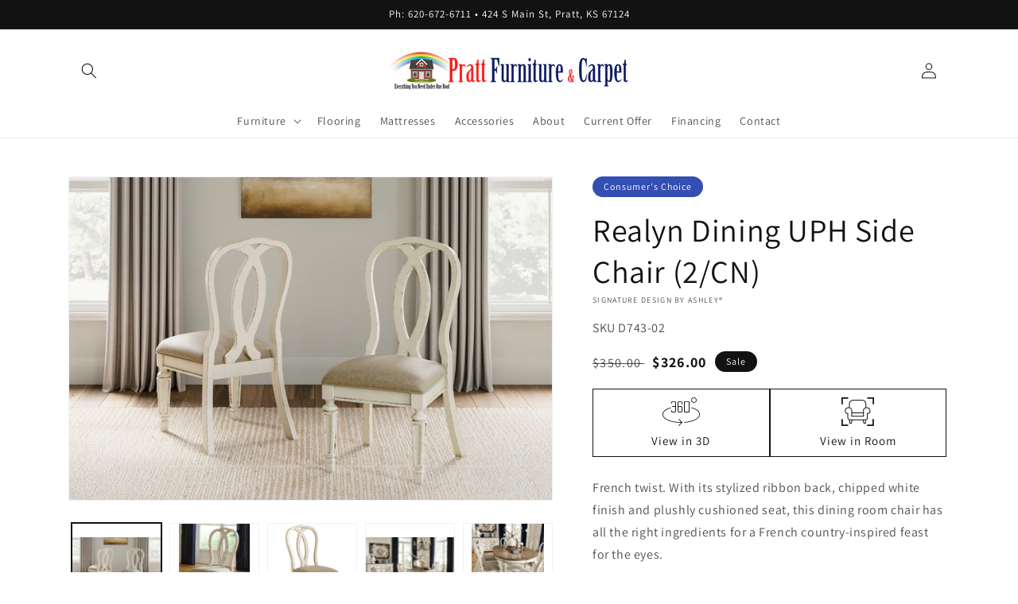

--- FILE ---
content_type: text/html; charset=utf-8
request_url: https://www.prattfurnitureandcarpet.com/products/realyn-dining-uph-side-chair-2cn-1
body_size: 49507
content:
<!doctype html>
<html class="no-js" lang="en">
  <head>
    <meta charset="utf-8">
    <meta http-equiv="X-UA-Compatible" content="IE=edge">
    <meta name="viewport" content="width=device-width,initial-scale=1">
    <meta name="theme-color" content="">
    <link rel="canonical" href="https://www.prattfurnitureandcarpet.com/products/realyn-dining-uph-side-chair-2cn-1">
    <link rel="preconnect" href="https://cdn.shopify.com" crossorigin><link rel="preconnect" href="https://fonts.shopifycdn.com" crossorigin><title>
      Realyn Dining UPH Side Chair (2/CN)
 &ndash; Pratt Furniture</title>

    
      <meta name="description" content="French twist. With its stylized ribbon back, chipped white finish and plushly cushioned seat, this dining room chair has all the right ingredients for a French country-inspired feast for the eyes.Specifications Height 40.38in Width 19.5in Depth 24in Details Made with wood and engineered wood, Distressed, chipped white ">
    

    

<meta property="og:site_name" content="Pratt Furniture">
<meta property="og:url" content="https://www.prattfurnitureandcarpet.com/products/realyn-dining-uph-side-chair-2cn-1">
<meta property="og:title" content="Realyn Dining UPH Side Chair (2/CN)">
<meta property="og:type" content="product">
<meta property="og:description" content="French twist. With its stylized ribbon back, chipped white finish and plushly cushioned seat, this dining room chair has all the right ingredients for a French country-inspired feast for the eyes.Specifications Height 40.38in Width 19.5in Depth 24in Details Made with wood and engineered wood, Distressed, chipped white "><meta property="og:image" content="http://www.prattfurnitureandcarpet.com/cdn/shop/files/studio_64f29a180c0fa1595991693624360.jpg?v=1763745620">
  <meta property="og:image:secure_url" content="https://www.prattfurnitureandcarpet.com/cdn/shop/files/studio_64f29a180c0fa1595991693624360.jpg?v=1763745620">
  <meta property="og:image:width" content="1800">
  <meta property="og:image:height" content="1200"><meta property="og:price:amount" content="326.00">
  <meta property="og:price:currency" content="USD"><meta name="twitter:card" content="summary_large_image">
<meta name="twitter:title" content="Realyn Dining UPH Side Chair (2/CN)">
<meta name="twitter:description" content="French twist. With its stylized ribbon back, chipped white finish and plushly cushioned seat, this dining room chair has all the right ingredients for a French country-inspired feast for the eyes.Specifications Height 40.38in Width 19.5in Depth 24in Details Made with wood and engineered wood, Distressed, chipped white ">


    <script src="//www.prattfurnitureandcarpet.com/cdn/shop/t/2/assets/global.js?v=173888970843598920471713554467" defer="defer"></script>
    <script>window.performance && window.performance.mark && window.performance.mark('shopify.content_for_header.start');</script><meta id="shopify-digital-wallet" name="shopify-digital-wallet" content="/52841742488/digital_wallets/dialog">
<link rel="alternate" type="application/json+oembed" href="https://www.prattfurnitureandcarpet.com/products/realyn-dining-uph-side-chair-2cn-1.oembed">
<script async="async" src="/checkouts/internal/preloads.js?locale=en-US"></script>
<script id="shopify-features" type="application/json">{"accessToken":"17c5fd0162135b723cbc342856174cfc","betas":["rich-media-storefront-analytics"],"domain":"www.prattfurnitureandcarpet.com","predictiveSearch":true,"shopId":52841742488,"locale":"en"}</script>
<script>var Shopify = Shopify || {};
Shopify.shop = "pratt-furniture.myshopify.com";
Shopify.locale = "en";
Shopify.currency = {"active":"USD","rate":"1.0"};
Shopify.country = "US";
Shopify.theme = {"name":"IMR Dawn","id":137333866742,"schema_name":"Dawn","schema_version":"3.0.0","theme_store_id":null,"role":"main"};
Shopify.theme.handle = "null";
Shopify.theme.style = {"id":null,"handle":null};
Shopify.cdnHost = "www.prattfurnitureandcarpet.com/cdn";
Shopify.routes = Shopify.routes || {};
Shopify.routes.root = "/";</script>
<script type="module">!function(o){(o.Shopify=o.Shopify||{}).modules=!0}(window);</script>
<script>!function(o){function n(){var o=[];function n(){o.push(Array.prototype.slice.apply(arguments))}return n.q=o,n}var t=o.Shopify=o.Shopify||{};t.loadFeatures=n(),t.autoloadFeatures=n()}(window);</script>
<script id="shop-js-analytics" type="application/json">{"pageType":"product"}</script>
<script defer="defer" async type="module" src="//www.prattfurnitureandcarpet.com/cdn/shopifycloud/shop-js/modules/v2/client.init-shop-cart-sync_BT-GjEfc.en.esm.js"></script>
<script defer="defer" async type="module" src="//www.prattfurnitureandcarpet.com/cdn/shopifycloud/shop-js/modules/v2/chunk.common_D58fp_Oc.esm.js"></script>
<script defer="defer" async type="module" src="//www.prattfurnitureandcarpet.com/cdn/shopifycloud/shop-js/modules/v2/chunk.modal_xMitdFEc.esm.js"></script>
<script type="module">
  await import("//www.prattfurnitureandcarpet.com/cdn/shopifycloud/shop-js/modules/v2/client.init-shop-cart-sync_BT-GjEfc.en.esm.js");
await import("//www.prattfurnitureandcarpet.com/cdn/shopifycloud/shop-js/modules/v2/chunk.common_D58fp_Oc.esm.js");
await import("//www.prattfurnitureandcarpet.com/cdn/shopifycloud/shop-js/modules/v2/chunk.modal_xMitdFEc.esm.js");

  window.Shopify.SignInWithShop?.initShopCartSync?.({"fedCMEnabled":true,"windoidEnabled":true});

</script>
<script>(function() {
  var isLoaded = false;
  function asyncLoad() {
    if (isLoaded) return;
    isLoaded = true;
    var urls = ["https:\/\/cdn.shopify.com\/s\/files\/1\/0528\/4174\/2488\/t\/2\/assets\/globo.formbuilder.init.js?v=1619595275\u0026shop=pratt-furniture.myshopify.com","https:\/\/cdn.shopify.com\/s\/files\/1\/0528\/4174\/2488\/t\/2\/assets\/globorequestforquote_init.js?shop=pratt-furniture.myshopify.com"];
    for (var i = 0; i < urls.length; i++) {
      var s = document.createElement('script');
      s.type = 'text/javascript';
      s.async = true;
      s.src = urls[i];
      var x = document.getElementsByTagName('script')[0];
      x.parentNode.insertBefore(s, x);
    }
  };
  if(window.attachEvent) {
    window.attachEvent('onload', asyncLoad);
  } else {
    window.addEventListener('load', asyncLoad, false);
  }
})();</script>
<script id="__st">var __st={"a":52841742488,"offset":-21600,"reqid":"411a6f19-d864-46fc-8106-a32083ee4244-1769037227","pageurl":"www.prattfurnitureandcarpet.com\/products\/realyn-dining-uph-side-chair-2cn-1","u":"144e0862f935","p":"product","rtyp":"product","rid":8172883411190};</script>
<script>window.ShopifyPaypalV4VisibilityTracking = true;</script>
<script id="captcha-bootstrap">!function(){'use strict';const t='contact',e='account',n='new_comment',o=[[t,t],['blogs',n],['comments',n],[t,'customer']],c=[[e,'customer_login'],[e,'guest_login'],[e,'recover_customer_password'],[e,'create_customer']],r=t=>t.map((([t,e])=>`form[action*='/${t}']:not([data-nocaptcha='true']) input[name='form_type'][value='${e}']`)).join(','),a=t=>()=>t?[...document.querySelectorAll(t)].map((t=>t.form)):[];function s(){const t=[...o],e=r(t);return a(e)}const i='password',u='form_key',d=['recaptcha-v3-token','g-recaptcha-response','h-captcha-response',i],f=()=>{try{return window.sessionStorage}catch{return}},m='__shopify_v',_=t=>t.elements[u];function p(t,e,n=!1){try{const o=window.sessionStorage,c=JSON.parse(o.getItem(e)),{data:r}=function(t){const{data:e,action:n}=t;return t[m]||n?{data:e,action:n}:{data:t,action:n}}(c);for(const[e,n]of Object.entries(r))t.elements[e]&&(t.elements[e].value=n);n&&o.removeItem(e)}catch(o){console.error('form repopulation failed',{error:o})}}const l='form_type',E='cptcha';function T(t){t.dataset[E]=!0}const w=window,h=w.document,L='Shopify',v='ce_forms',y='captcha';let A=!1;((t,e)=>{const n=(g='f06e6c50-85a8-45c8-87d0-21a2b65856fe',I='https://cdn.shopify.com/shopifycloud/storefront-forms-hcaptcha/ce_storefront_forms_captcha_hcaptcha.v1.5.2.iife.js',D={infoText:'Protected by hCaptcha',privacyText:'Privacy',termsText:'Terms'},(t,e,n)=>{const o=w[L][v],c=o.bindForm;if(c)return c(t,g,e,D).then(n);var r;o.q.push([[t,g,e,D],n]),r=I,A||(h.body.append(Object.assign(h.createElement('script'),{id:'captcha-provider',async:!0,src:r})),A=!0)});var g,I,D;w[L]=w[L]||{},w[L][v]=w[L][v]||{},w[L][v].q=[],w[L][y]=w[L][y]||{},w[L][y].protect=function(t,e){n(t,void 0,e),T(t)},Object.freeze(w[L][y]),function(t,e,n,w,h,L){const[v,y,A,g]=function(t,e,n){const i=e?o:[],u=t?c:[],d=[...i,...u],f=r(d),m=r(i),_=r(d.filter((([t,e])=>n.includes(e))));return[a(f),a(m),a(_),s()]}(w,h,L),I=t=>{const e=t.target;return e instanceof HTMLFormElement?e:e&&e.form},D=t=>v().includes(t);t.addEventListener('submit',(t=>{const e=I(t);if(!e)return;const n=D(e)&&!e.dataset.hcaptchaBound&&!e.dataset.recaptchaBound,o=_(e),c=g().includes(e)&&(!o||!o.value);(n||c)&&t.preventDefault(),c&&!n&&(function(t){try{if(!f())return;!function(t){const e=f();if(!e)return;const n=_(t);if(!n)return;const o=n.value;o&&e.removeItem(o)}(t);const e=Array.from(Array(32),(()=>Math.random().toString(36)[2])).join('');!function(t,e){_(t)||t.append(Object.assign(document.createElement('input'),{type:'hidden',name:u})),t.elements[u].value=e}(t,e),function(t,e){const n=f();if(!n)return;const o=[...t.querySelectorAll(`input[type='${i}']`)].map((({name:t})=>t)),c=[...d,...o],r={};for(const[a,s]of new FormData(t).entries())c.includes(a)||(r[a]=s);n.setItem(e,JSON.stringify({[m]:1,action:t.action,data:r}))}(t,e)}catch(e){console.error('failed to persist form',e)}}(e),e.submit())}));const S=(t,e)=>{t&&!t.dataset[E]&&(n(t,e.some((e=>e===t))),T(t))};for(const o of['focusin','change'])t.addEventListener(o,(t=>{const e=I(t);D(e)&&S(e,y())}));const B=e.get('form_key'),M=e.get(l),P=B&&M;t.addEventListener('DOMContentLoaded',(()=>{const t=y();if(P)for(const e of t)e.elements[l].value===M&&p(e,B);[...new Set([...A(),...v().filter((t=>'true'===t.dataset.shopifyCaptcha))])].forEach((e=>S(e,t)))}))}(h,new URLSearchParams(w.location.search),n,t,e,['guest_login'])})(!0,!0)}();</script>
<script integrity="sha256-4kQ18oKyAcykRKYeNunJcIwy7WH5gtpwJnB7kiuLZ1E=" data-source-attribution="shopify.loadfeatures" defer="defer" src="//www.prattfurnitureandcarpet.com/cdn/shopifycloud/storefront/assets/storefront/load_feature-a0a9edcb.js" crossorigin="anonymous"></script>
<script data-source-attribution="shopify.dynamic_checkout.dynamic.init">var Shopify=Shopify||{};Shopify.PaymentButton=Shopify.PaymentButton||{isStorefrontPortableWallets:!0,init:function(){window.Shopify.PaymentButton.init=function(){};var t=document.createElement("script");t.src="https://www.prattfurnitureandcarpet.com/cdn/shopifycloud/portable-wallets/latest/portable-wallets.en.js",t.type="module",document.head.appendChild(t)}};
</script>
<script data-source-attribution="shopify.dynamic_checkout.buyer_consent">
  function portableWalletsHideBuyerConsent(e){var t=document.getElementById("shopify-buyer-consent"),n=document.getElementById("shopify-subscription-policy-button");t&&n&&(t.classList.add("hidden"),t.setAttribute("aria-hidden","true"),n.removeEventListener("click",e))}function portableWalletsShowBuyerConsent(e){var t=document.getElementById("shopify-buyer-consent"),n=document.getElementById("shopify-subscription-policy-button");t&&n&&(t.classList.remove("hidden"),t.removeAttribute("aria-hidden"),n.addEventListener("click",e))}window.Shopify?.PaymentButton&&(window.Shopify.PaymentButton.hideBuyerConsent=portableWalletsHideBuyerConsent,window.Shopify.PaymentButton.showBuyerConsent=portableWalletsShowBuyerConsent);
</script>
<script>
  function portableWalletsCleanup(e){e&&e.src&&console.error("Failed to load portable wallets script "+e.src);var t=document.querySelectorAll("shopify-accelerated-checkout .shopify-payment-button__skeleton, shopify-accelerated-checkout-cart .wallet-cart-button__skeleton"),e=document.getElementById("shopify-buyer-consent");for(let e=0;e<t.length;e++)t[e].remove();e&&e.remove()}function portableWalletsNotLoadedAsModule(e){e instanceof ErrorEvent&&"string"==typeof e.message&&e.message.includes("import.meta")&&"string"==typeof e.filename&&e.filename.includes("portable-wallets")&&(window.removeEventListener("error",portableWalletsNotLoadedAsModule),window.Shopify.PaymentButton.failedToLoad=e,"loading"===document.readyState?document.addEventListener("DOMContentLoaded",window.Shopify.PaymentButton.init):window.Shopify.PaymentButton.init())}window.addEventListener("error",portableWalletsNotLoadedAsModule);
</script>

<script type="module" src="https://www.prattfurnitureandcarpet.com/cdn/shopifycloud/portable-wallets/latest/portable-wallets.en.js" onError="portableWalletsCleanup(this)" crossorigin="anonymous"></script>
<script nomodule>
  document.addEventListener("DOMContentLoaded", portableWalletsCleanup);
</script>

<link id="shopify-accelerated-checkout-styles" rel="stylesheet" media="screen" href="https://www.prattfurnitureandcarpet.com/cdn/shopifycloud/portable-wallets/latest/accelerated-checkout-backwards-compat.css" crossorigin="anonymous">
<style id="shopify-accelerated-checkout-cart">
        #shopify-buyer-consent {
  margin-top: 1em;
  display: inline-block;
  width: 100%;
}

#shopify-buyer-consent.hidden {
  display: none;
}

#shopify-subscription-policy-button {
  background: none;
  border: none;
  padding: 0;
  text-decoration: underline;
  font-size: inherit;
  cursor: pointer;
}

#shopify-subscription-policy-button::before {
  box-shadow: none;
}

      </style>
<script id="sections-script" data-sections="main-product,header,footer" defer="defer" src="//www.prattfurnitureandcarpet.com/cdn/shop/t/2/compiled_assets/scripts.js?v=358"></script>
<script>window.performance && window.performance.mark && window.performance.mark('shopify.content_for_header.end');</script>


    <style data-shopify>
      @font-face {
  font-family: Assistant;
  font-weight: 400;
  font-style: normal;
  font-display: swap;
  src: url("//www.prattfurnitureandcarpet.com/cdn/fonts/assistant/assistant_n4.9120912a469cad1cc292572851508ca49d12e768.woff2") format("woff2"),
       url("//www.prattfurnitureandcarpet.com/cdn/fonts/assistant/assistant_n4.6e9875ce64e0fefcd3f4446b7ec9036b3ddd2985.woff") format("woff");
}

      @font-face {
  font-family: Assistant;
  font-weight: 700;
  font-style: normal;
  font-display: swap;
  src: url("//www.prattfurnitureandcarpet.com/cdn/fonts/assistant/assistant_n7.bf44452348ec8b8efa3aa3068825305886b1c83c.woff2") format("woff2"),
       url("//www.prattfurnitureandcarpet.com/cdn/fonts/assistant/assistant_n7.0c887fee83f6b3bda822f1150b912c72da0f7b64.woff") format("woff");
}

      
      
      @font-face {
  font-family: Assistant;
  font-weight: 400;
  font-style: normal;
  font-display: swap;
  src: url("//www.prattfurnitureandcarpet.com/cdn/fonts/assistant/assistant_n4.9120912a469cad1cc292572851508ca49d12e768.woff2") format("woff2"),
       url("//www.prattfurnitureandcarpet.com/cdn/fonts/assistant/assistant_n4.6e9875ce64e0fefcd3f4446b7ec9036b3ddd2985.woff") format("woff");
}


      :root {
        --font-body-family: Assistant, sans-serif;
        --font-body-style: normal;
        --font-body-weight: 400;

        --font-heading-family: Assistant, sans-serif;
        --font-heading-style: normal;
        --font-heading-weight: 400;

        --font-body-scale: 1.0;
        --font-heading-scale: 1.0;

        --color-base-text: 18, 18, 18;
        --color-shadow: 18, 18, 18;
        --color-base-background-1: 255, 255, 255;
        --color-base-background-2: 243, 243, 243;
        --color-base-solid-button-labels: 255, 255, 255;
        --color-base-outline-button-labels: 18, 18, 18;
        --color-base-accent-1: 18, 18, 18;
        --color-base-accent-2: 51, 79, 180;
        --color-sale-badge: 18, 18, 18;
        --color-sold-out-badge: 18, 18, 18;
        --color-consumers-coice-badge: 51, 79, 180;
        --color-evc-badge: 18, 18, 18;
        --color-custom-badge: 51, 79, 180;
        --color-in-stock: 60, 147, 66;
        --color-low-stock: 233, 145, 20;
        --color-no-stock: 191, 38, 47;

        --payment-terms-background-color: #FFFFFF;
        
        --gradient-base-background-1: #FFFFFF;
        --gradient-base-background-2: #F3F3F3;
        --gradient-base-accent-1: #121212;
        --gradient-base-accent-2: #334FB4;

        --media-padding: px;
        --media-border-opacity: 0.05;
        --media-border-width: 1px;
        --media-radius: 0px;
        --media-shadow-opacity: 0.0;
        --media-shadow-horizontal-offset: 0px;
        --media-shadow-vertical-offset: 0px;
        --media-shadow-blur-radius: 0px;

        --page-width: 120rem;
        --page-width-margin: 0rem;

        --card-image-padding: 0.0rem;
        --card-corner-radius: 0.0rem;
        --card-text-alignment: left;
        --card-border-width: 0.0rem;
        --card-border-opacity: 0.0;
        --card-shadow-opacity: 0.1;
        --card-shadow-horizontal-offset: 0.0rem;
        --card-shadow-vertical-offset: 0.0rem;
        --card-shadow-blur-radius: 0.0rem;

        --badge-corner-radius: 4.0rem;

        --popup-border-width: 1px;
        --popup-border-opacity: 0.1;
        --popup-corner-radius: 0px;
        --popup-shadow-opacity: 0.0;
        --popup-shadow-horizontal-offset: 0px;
        --popup-shadow-vertical-offset: 0px;
        --popup-shadow-blur-radius: 0px;

        --drawer-border-width: 1px;
        --drawer-border-opacity: 0.1;
        --drawer-shadow-opacity: 0.0;
        --drawer-shadow-horizontal-offset: 0px;
        --drawer-shadow-vertical-offset: 0px;
        --drawer-shadow-blur-radius: 0px;

        --spacing-sections-desktop: 0px;
        --spacing-sections-mobile: 0px;

        --grid-desktop-vertical-spacing: 8px;
        --grid-desktop-horizontal-spacing: 8px;
        --grid-mobile-vertical-spacing: 4px;
        --grid-mobile-horizontal-spacing: 4px;

        --text-boxes-border-opacity: 0.0;
        --text-boxes-border-width: 0px;
        --text-boxes-radius: 0px;
        --text-boxes-shadow-opacity: 0.0;
        --text-boxes-shadow-horizontal-offset: 0px;
        --text-boxes-shadow-vertical-offset: 0px;
        --text-boxes-shadow-blur-radius: 0px;

        --buttons-radius: 0px;
        --buttons-radius-outset: 0px;
        --buttons-border-width: 1px;
        --buttons-border-opacity: 1.0;
        --buttons-shadow-opacity: 0.0;
        --buttons-shadow-horizontal-offset: 0px;
        --buttons-shadow-vertical-offset: 0px;
        --buttons-shadow-blur-radius: 0px;
        --buttons-border-offset: 0px;

        --inputs-radius: 0px;
        --inputs-border-width: 1px;
        --inputs-border-opacity: 0.55;
        --inputs-shadow-opacity: 0.0;
        --inputs-shadow-horizontal-offset: 0px;
        --inputs-margin-offset: 0px;
        --inputs-shadow-vertical-offset: 0px;
        --inputs-shadow-blur-radius: 0px;
        --inputs-radius-outset: 0px;

        --variant-pills-radius: 40px;
        --variant-pills-border-width: 1px;
        --variant-pills-border-opacity: 0.55;
        --variant-pills-shadow-opacity: 0.0;
        --variant-pills-shadow-horizontal-offset: 0px;
        --variant-pills-shadow-vertical-offset: 0px;
        --variant-pills-shadow-blur-radius: 0px;
      }

      *,
      *::before,
      *::after {
        box-sizing: inherit;
      }

      html {
        box-sizing: border-box;
        font-size: calc(var(--font-body-scale) * 62.5%);
        height: 100%;
      }

      body {
        display: grid;
        grid-template-rows: auto auto 1fr auto;
        grid-template-columns: 100%;
        min-height: 100%;
        margin: 0;
        font-size: 1.5rem;
        letter-spacing: 0.06rem;
        line-height: calc(1 + 0.8 / var(--font-body-scale));
        font-family: var(--font-body-family);
        font-style: var(--font-body-style);
        font-weight: var(--font-body-weight);
      }

      @media screen and (min-width: 750px) {
        body {
          font-size: 1.6rem;
        }
      }
    </style>

    <link href="//www.prattfurnitureandcarpet.com/cdn/shop/t/2/assets/base.css?v=97533154621372069501695324600" rel="stylesheet" type="text/css" media="all" />
<link rel="preload" as="font" href="//www.prattfurnitureandcarpet.com/cdn/fonts/assistant/assistant_n4.9120912a469cad1cc292572851508ca49d12e768.woff2" type="font/woff2" crossorigin><link rel="preload" as="font" href="//www.prattfurnitureandcarpet.com/cdn/fonts/assistant/assistant_n4.9120912a469cad1cc292572851508ca49d12e768.woff2" type="font/woff2" crossorigin><link rel="stylesheet" href="//www.prattfurnitureandcarpet.com/cdn/shop/t/2/assets/component-predictive-search.css?v=165644661289088488651694547651" media="print" onload="this.media='all'"><script>document.documentElement.className = document.documentElement.className.replace('no-js', 'js');
    if (Shopify.designMode) {
      document.documentElement.classList.add('shopify-design-mode');
    }
    </script>
    
    
  <!-- BEGIN app block: shopify://apps/rt-disable-right-click/blocks/app-embed/1a6da957-7246-46b1-9660-2fac7e573a37 --><script>
  window.roarJs = window.roarJs || {};
  roarJs.ProtectorConfig = {
    metafields: {
      shop: "pratt-furniture.myshopify.com",
      settings: {"enabled":"1","param":{"image":"1","text":"1","keyboard":"1","alert":"1","alert_duration":"3","print":"1","legal":"1"},"texts":{"alert":"Content is protected !!","print":"You are not allowed to print preview this page, Thank you.","legal_header":"** LEGAL NOTICE **","legal_footer":"Please exit this area immediately.","legal_body":"All site content, including files, images, video, and written content is the property of Pratt Furniture.\r\n\r\nAny attempts to mimic said content, or use it as your own without the direct consent of Pratt Furniture may result in LEGAL ACTION against YOU."},"mobile":{"image":"1","text":"1"},"only1":"true"},
      moneyFormat: "${{amount}}"
    }
  }
</script>

<script src='https://cdn.shopify.com/extensions/019b3f8c-4deb-7edd-a77f-1462a1c4ebfc/protector-2/assets/protector.js' defer></script>


<!-- END app block --><!-- BEGIN app block: shopify://apps/sa-request-a-quote/blocks/app-embed-block/56d84fcb-37c7-4592-bb51-641b7ec5eef0 -->


<script type="text/javascript">
    var config = {"settings":{"app_url":"https:\/\/quote.globosoftware.net","shop_url":"pratt-furniture.myshopify.com","domain":"www.prattfurnitureandcarpet.com","plan":"PREMIUM","new_frontend":0,"new_setting":1,"front_shop_url":"www.prattfurnitureandcarpet.com","collection_enable":"0","product_enable":"1","rfq_page":"request-for-quote","rfq_history":"quotes-history","lang_translations":[],"lang_translationsFormbuilder":[],"selector":{"productForm":[".form[action*=\"\/cart\/add\"]",".product-form form[action*=\"\/cart\/add\"]"],"addtocart_selector":".product-form__submit, [name=\"add\"], [type=\"submit\"]","addToCartTextElement":"[data-add-to-cart-text], span","collectionProductForm":".quick-add .form[action*=\"\/cart\/add\"], form[id*=\"quick-add-template\"], .grid__item .form[action=\"\/cart\/add\"]","collectionAddToCartSelector":".form .quick-add__submit, form [name=\"add\"], form [type=\"submit\"]","productCollectionItem":"li.grid__item, li[data-product-handle], .product__info-wrapper.grid__item","productCollectionHref":"a[href*=\"\/products\/\"]","quickViewSelector":"modal-opener .quick-add__submit, .quickview-btn","quickViewProductForm":".quick-add-modal .form, [id*=\"product-form-quickadd\"]","searchResultSelector":".predictive-search","searchResultItemSelector":".predictive-search__list-item, .predictive-search__result-group ul li","price_selector":".lh-price, .product__info-container [id*=\"price-template\"] .price:not(.price--on-sale) .price__regular .price-item--regular, .product__info-container [id*=\"price-template\"] .price.price--on-sale .price__sale .price-item--sale, .card-information .price__container, .product__info-container .price__container, .predictive-search__item-content .price__container","buynow_selector":".shopify-payment-button","quantity_selector":"[name=\"quantity\"], input.quantity, [name=\"qty\"]","variantSelector":".product-form__variants, .ga-product_variant_select, select[name=\"id\"], input[name=\"id\"], .qview-variants \u003e select, select[name=\"id[]\"], input[name=\"grfqId\"], select[name=\"idGlobo\"]","variantActivator":"variant-selects .product-form__input select, variant-radios .product-form__input input","checkout_btn":"input[type=\"submit\"][name=\"checkout\"], button[type=\"submit\"][name=\"checkout\"]","quoteCounter":".quotecounter .bigquotecounter, .cart-icon .quotecount, cart-icon .count, [id=\"quoteCount\"], .quoteCount, .g-quote-item span.g-badge, .medium-up--hide.small--one-half .site-header__cart span.quotecount","positionButton":".g-atc","positionCollectionButton":".card__content .card-information","positionQuickviewButton":".g-quickview-atc","positionFeatureButton":".g-feature-atc","positionSearchButton":".g-feature-atc","positionLoginButton":".g-login-btn","theme_name":"Dawn","theme_store_id":887,"cssDefaultforTheme":{"button":"button"}},"classes":{"rfqButton":"rfq-btn","rfqCollectionButton":"rfq-collection-btn","rfqCartButton":"rfq-btn-cart","rfqLoginButton":"grfq-login-to-see-price-btn","rfqTheme":"rfq-theme","rfqHidden":"rfq-hidden","rfqHidePrice":"GRFQHidePrice","rfqHideAtcBtn":"GRFQHideAddToCartButton","rfqHideBuynowBtn":"GRFQHideBuyNowButton","rfqCollectionContent":"rfq-collection-content","rfqCollectionLoaded":"rfq-collection-loaded","rfqCollectionItem":"rfq-collection-item","rfqCollectionVariantSelector":"rfq-variant-id","rfqSingleProductForm":"rfq-product-form","rfqCollectionProductForm":"rfq-collection-form","rfqFeatureProductForm":"rfq-feature-form","rfqQuickviewProductForm":"rfq-quickview-form","rfqCollectionActivator":"rfq-variant-selector"},"translation_default":{"button":"Add to Quote","popupsuccess":"The product %s is added to your quote.","popupproductselection":"","popupreviewinformation":"","popupcontactinformation":"","popupcontinue":"Continue Shopping","popupviewquote":"View Quote","popupnextstep":"Next step","popuppreviousstep":"Previous step","productsubheading":"Enter your quote quantity for each variant","popupcontactinformationheading":"Contact information","popupcontactinformationsubheading":"In order to reach out to you we would like to know a bit more about you.","popupback":"Back","popupupdate":"Update","popupproducts":"Products","popupproductssubheading":"The following products will be added to your quote request","popupthankyou":"Thank you","toast_message":"Product added to quote","pageempty":"Your quote is currently empty.","pagebutton":"Submit Request","pagesubmitting":"Submitting Request","pagesuccess":"Thank you for submitting a request a quote!","pagecontinueshopping":"Continue Shopping","pageimage":"","pageproduct":"Product","pagevendor":"Vendor","pagesku":"SKU","pageoption":"Option","pagequantity":"Quantity","pageprice":"Price","pagetotal":"Total","formrequest":"Form Request","pagesubtotal":"Subtotal","pageremove":"Remove","error_messages":{"required":"Please fill in this field","invalid_email":"Invalid email","file_size_limit":"File size exceed limit","file_not_allowed":"File extension is not allowed","required_captcha":"Please verify captcha"},"historylogin":"You have to {login|login} to use Quote history feature.","historyempty":"You haven't placed any quote yet.","historyaccount":"Account Information","historycustomer":"Customer Name","historyid":"","historydate":"Date","historyitems":"Items","historyaction":"Action","historyview":"View","login_to_show_price_button":"Login to see price","message_toast":"Product added to quote"},"show_buynow":2,"show_atc":1,"show_price":2,"convert_cart_enable":"2","redirectUrl":"","message_type_afteratq":"popup","require_login":0,"login_to_show_price":0,"login_to_show_price_button_background":"#000","login_to_show_price_button_text_color":"#fff","money_format":"$","money_format_full":"${{amount}}","rules":{"all":{"enable":true},"manual":{"enable":false,"manual_products":null},"automate":{"enable":false,"automate_rule":[{"value":"","where":"CONTAINS","select":"TITLE"}],"automate_operator":"and"}},"hide_price_rule":null,"settings":{"historylogin":"You have to {login|login} to use Quote history feature."},"file_extension":["pdf","jpg","jpeg","psd"],"reCAPTCHASiteKey":"","product_field_display":["image","option","qty"],"form_elements":[{"id":213744,"form_id":13268,"code":"name","type":"text","subtype":null,"label":"Name","default":null,"placeholder":"Enter your name","className":null,"maxlength":null,"rows":null,"required":1,"validate":null,"allow_multiple":null,"width":"50","description":null,"created_at":"2021-09-15 21:30:53","updated_at":"2021-09-15 21:30:53"},{"id":213745,"form_id":13268,"code":"email","type":"text","subtype":null,"label":"Email","default":null,"placeholder":"Enter your email","className":null,"maxlength":null,"rows":null,"required":1,"validate":null,"allow_multiple":null,"width":"50","description":null,"created_at":"2021-09-15 21:30:53","updated_at":"2021-09-15 21:30:53"},{"id":213746,"form_id":13268,"code":"message","type":"textarea","subtype":null,"label":"Message","default":null,"placeholder":"Message","className":null,"maxlength":null,"rows":null,"required":1,"validate":null,"allow_multiple":null,"width":"50","description":null,"created_at":"2021-09-15 21:30:53","updated_at":"2021-09-15 21:30:53"}],"quote_widget_enable":false,"quote_widget_action":"go_to_quote_page","quote_widget_icon":"","quote_widget_label":"Quotes ({numOfItem})","quote_widget_background":"#000","quote_widget_color":"#fff","quote_widget_position":"#000","enable_custom_price":"0","button_background":"","button_color":"","buttonfont":"px","popup_primary_bg_color":"#5b227d","appearance":"","continue_shopping":"https:\/\/pratt-furniture.myshopify.com\/collections\/all","collection_variant_selector":"1"}}
    window.GRFQConfigs = window.GRFQConfigs || {};
    
    GRFQConfigs.classes = {
        rfqButton: 'rfq-btn',
        rfqCollectionButton: 'rfq-collection-btn',
        rfqCartButton: 'rfq-btn-cart',
        rfqLoginButton: 'grfq-login-to-see-price-btn',
        rfqTheme: 'rfq-theme',
        rfqHidden: 'rfq-hidden',
        rfqHidePrice: 'GRFQHidePrice',
        rfqHideAtcBtn: 'GRFQHideAddToCartButton',
        rfqHideBuynowBtn: 'GRFQHideBuyNowButton',
        rfqCollectionContent: 'rfq-collection-content',
        rfqCollectionLoaded: 'rfq-collection-loaded',
        rfqCollectionItem: 'rfq-collection-item',
        rfqCollectionVariantSelector: 'rfq-variant-id',
        rfqSingleProductForm: 'rfq-product-form',
        rfqCollectionProductForm: 'rfq-collection-form',
        rfqFeatureProductForm: 'rfq-feature-form',
        rfqQuickviewProductForm: 'rfq-quickview-form',
        rfqCollectionActivator: 'rfq-variant-selector'
    }
    GRFQConfigs.selector = {
        productForm: [
            ".home-product form[action*=\"/cart/add\"]",
            ".shop-product form[action*=\"/cart/add\"]",
            "#shopify-section-featured-product form[action*=\"/cart/add\"]",
            "form.apb-product-form",
            ".product-form__buy-buttons form[action*=\"/cart/add\"]",
            "product-form form[action*=\"/cart/add\"]",
            ".product-form form[action*=\"/cart/add\"]",
            ".product-page form[action*=\"/cart/add\"]",
            ".product-add form[action*=\"/cart/add\"]",
            "[id*=\"ProductSection--\"] form[action*=\"/cart/add\"]",
            "form#add-to-cart-form",
            "form.sf-cart__form",
            "form.productForm",
            "form.product-form",
            "form.product-single__form",
            "form.shopify-product-form:not(#product-form-installment)",
            "form.atc-form",
            "form.atc-form-mobile",
            "form[action*=\"/cart/add\"]:not([hidden]):not(#product-form-installment)"
        ],
        addtocart_selector: "#shopify_add_to_cart,.product-form .btn-cart,.js-product-button-add-to-cart,.shopify-product-form .btn-addtocart,#product-add-to-cart,.shopify-product-form .add_to_cart,.product-details__add-to-cart-button,.shopify-product-form .product-submit,.product-form__cart-buttons,.shopify-product-form input[type=\"submit\"],.js-product-form button[type=\"submit\"],form.product-purchase-form button[type=\"submit\"],#addToCart,#AddToCart,[data-btn-type=\"add-to-cart\"],.default-cart-button__button,.shopify-product-form button[data-add-to-cart],form[data-product-form] .add-to-cart-btn,.product__submit__add,.product-form .add-to-cart-button,.product-form__cart-submit,.shopify-product-form button[data-product-add],#AddToCart--product-template,.product-buy-buttons--cta,.product-form__add-btn,form[data-type=\"add-to-cart-form\"] .product__add-to-cart,.productForm .productForm-submit,.ProductForm__AddToCart,.shopify-product-form .btn--add-to-cart,.ajax-product-form button[data-add-to-cart],.shopify-product-form .product__submit__add,form[data-product-form] .add-to-cart,.product-form .product__submit__add,.shopify-product-form button[type=\"submit\"][data-add-button],.product-form .product-form__add-button,.product-form__submit,.product-single__form .add-to-cart,form#AddToCartForm button#AddToCart,form.shopify-product-form button.add-to-cart,form[action*=\"/cart/add\"] [name=\"add\"],form[action*=\"/cart/add\"] button#AddToCartDesk, form[data-product-form] button[data-product-add], .product-form--atc-button[data-product-atc], .globo-validationForm, button.single_add_to_cart_button, input#AddToCart-product-template, button[data-action=\"add-to-cart\"], .product-details-wrapper .add-to-cart input, form.product-menu-form .product-menu-button[data-product-menu-button-atc], .product-add input#AddToCart, #product-content #add-to-cart #addToCart, .product-form-submit-wrap .add-to-cart-button, .productForm-block .productForm-submit, .btn-wrapper-c .add, .product-submit input.add-to-cart, .form-element-quantity-submit .form-element-submit-button, .quantity-submit-row__submit input, form#AddToCartForm .product-add input#addToCart, .product__form .product__add-to-cart, #product-description form .product-add .add, .product-add input.button.product-add-available, .globo__validation-default, #product-area .product-details-wrapper .options .selector-wrapper .submit,.product_type_simple add_to_cart_button,.pr_atc,.js-product-button-add-to-cart,.product-cta,.tt-btn-addtocart,.product-card-interaction,.product-item__quick-form,.product--quick-add,.btn--quick[data-add-to-cart],.product-card-btn__btn,.productitem--action-atc,.quick-add-btn,.quick-add-button,.product-item__quick-add-button,add-to-cart,.cartButton,.product_after_shop_loop_buttons,.quick-buy-product-form .pb-button-shadow,.product-form__submit,.quick-add__submit,.product__submit__add,form #AddToCart-product-template, form #AddToCart, form #addToCart-product-template, form .product__add-to-cart-button, form .product-form__cart-submit, form .add-to-cart, form .cart-functions > button, form .productitem--action-atc, form .product-form--atc-button, form .product-menu-button-atc, form .product__add-to-cart, form .add-to-cart-button, form #addToCart, form .product-detail__form__action > button, form .product-form-submit-wrap > input, form .product-form input[type=\"submit\"], form input.submit, form .add_to_cart, form .product-item-quick-shop, form #add-to-cart, form .productForm-submit, form .add-to-cart-btn, form .product-single__add-btn, form .quick-add--add-button, form .product-page--add-to-cart, form .addToCart, form .product-form .form-actions, form .button.add, form button#add, form .addtocart, form .AddtoCart, form .product-add input.add, form button#purchase, form[action*=\"/cart/add\"] button[type=\"submit\"], form .product__form button[type=\"submit\"], form #AddToCart--product-template",
        addToCartTextElement: "[data-add-to-cart-text], [data-button-text], .button-text, *:not(.icon):not(.spinner):not(.no-js):not(.spinner-inner-1):not(.spinner-inner-2):not(.spinner-inner-3)",
        collectionProductForm: ".spf-product__form, form[action*=\"/cart/add\"]",
        collectionAddToCartSelector: ".collectionPreorderAddToCartBtn, [type=\"submit\"]:not(.quick-add__submit), [name=\"add\"]:not(.quick-add__submit), .add-to-cart-btn, .pt-btn-addtocart, .js-add-to-cart, .tt-btn-addtocart, .spf-product__form-btn-addtocart, .ProductForm__AddToCart, button.gt_button.gt_product-button--add-to-cart, .button--addToCart",
        productCollectionItem: ".grid__item, .product-item, .card > .card__content .card__information,.collection-product-card,.sf__pcard,.product-item__content,.products .product-col,.pr_list_item,.pr_grid_item,.product-wrap,.tt-layout-product-item .tt-product,.products-grid .grid-item,.product-grid .indiv-product, .product-list [data-product-item],.product-list .product-block,.collection-products .collection-product,.collection__grid-loop .product-index,.product-thumbnail[data-product-thumbnail],.filters-results .product-list .card,.product-loop .product-index,#main-collection-product-grid .product-index,.collection-container .product,.featured-collection .product,.collection__grid-item,.collection-product,[data-product-grid-item],.product-grid-item.product-grid-item--featured,.collection__products .product-grid-item, .collection-alternating-product,.product-list-item, .collection-product-grid [class*=\"column\"],.collection-filters .product-grid-item, .featured-collection__content .featured-collection__item,.collection-grid .grid-item.grid-product,#CollectionProductGrid .collection-list li,.collection__products .product-item,.collection__products .product-item,#main-collection-product-grid .product-loop__item,.product-loop .product-loop__item, .products #ajaxSection c:not(.card-price),#main-collection-products .product,.grid.gap-theme > li,.mainCollectionProductGrid .grid .block-product,.collection-grid-main .items-start > .block, .s-collection__products .c-product-item,.products-grid .product,[data-section-type=\"collection\"] .group.block,.blocklayout .block.product,.sf__pcard,.product-grid .product-block,.product-list .product-block .product-block__inner, .collection.grid .product-item .product-item__wrapper,.collection--body--grid .product--root,.o-layout__item .product-card,.productgrid--items .productgrid--item .productitem,.box__collection,.collection-page__product,.collection-grid__row .product-block .product-block__inner,.ProductList .Grid__Cell .ProductItem .ProductItem__Wrapper,.items .item .item__inner,.grid-flex .product-block,.product-loop .product,.collection__products .product-tile,.product-list .product-item, .product-grid .grid-item .grid-item__content,.collection .product-item, .collection__grid .product-card .product-card-info,.collection-list .block,.collection__products .product-item,.product--root[data-product-view=grid],.grid__wrapper .product-loop__item,.collection__list-item, #CollectionSection .grid-uniform .grid-item, #shopify-section-collection-template .product-item, .collections__products .featured-collections__item, .collection-grid-section:not(.shopify-section),.spf-product-card,.product-grid-item,.productitem, .type-product-grid-item, .product-details, .featured-product-content",
        productCollectionHref: "h3[data-href*=\"/products/\"], div[data-href*=\"/products/\"], a.product-block__link[href*=\"/products/\"], a.indiv-product__link[href*=\"/products/\"], a.thumbnail__link[href*=\"/products/\"], a.product-item__link[href*=\"/products/\"], a.product-card__link[href*=\"/products/\"], a.product-card-link[href*=\"/products/\"], a.product-block__image__link[href*=\"/products/\"], a.stretched-link[href*=\"/products/\"], a.grid-product__link[href*=\"/products/\"], a.product-grid-item--link[href*=\"/products/\"], a.product-link[href*=\"/products/\"], a.product__link[href*=\"/products/\"], a.full-unstyled-link[href*=\"/products/\"], a.grid-item__link[href*=\"/products/\"], a.grid-product__link[href*=\"/products/\"], a[data-product-page-link][href*=\"/products/\"], a[href*=\"/products/\"]:not(.logo-bar__link,.ButtonGroup__Item.Button,.menu-promotion__link,.site-nav__link,.mobile-nav__link,.hero__sidebyside-image-link,.announcement-link,.breadcrumbs-list__link,.single-level-link,.d-none,.icon-twitter,.icon-facebook,.icon-pinterest,#btn,.list-menu__item.link.link--tex,.btnProductQuickview,.index-banner-slides-each,.global-banner-switch,.sub-nav-item-link,.announcement-bar__link)",
        quickViewSelector: "a.quickview-icon.quickview, .qv-icon, .previewer-button, .sca-qv-button, .product-item__action-button[data-action=\"open-modal\"], .boost-pfs-quickview-btn, .collection-product[data-action=\"show-product\"], button.product-item__quick-shop-button, .product-item__quick-shop-button-wrapper, .open-quick-view, .product-item__action-button[data-action=\"open-modal\"], .tt-btn-quickview, .product-item-quick-shop .available, .quickshop-trigger, .productitem--action-trigger:not(.productitem--action-atc), .quick-product__btn, .thumbnail, .quick_shop, a.sca-qv-button, .overlay, .quick-view, .open-quick-view, [data-product-card-link], a[rel=\"quick-view\"], a.quick-buy, div.quickview-button > a, .block-inner a.more-info, .quick-shop-modal-trigger, a.quick-view-btn, a.spo-quick-view, div.quickView-button, a.product__label--quick-shop, span.trigger-quick-view, a.act-quickview-button, a.product-modal, [data-quickshop-full], [data-quickshop-slim], [data-quickshop-trigger], .quick_view_btn, .js-quickview-trigger, [id*=\"quick-add-template\"], .js-quickbuy-button",
        quickViewProductForm: ".qv-form, .qview-form, .description-wrapper_content, .wx-product-wrapper, #sca-qv-add-item-form, .product-form, #boost-pfs-quickview-cart-form, .product.preview .shopify-product-form, .product-details__form, .gfqv-product-form, #ModalquickView form#modal_quick_view, .quick_view_form, .product_form, .quick-buy__product-form, .quick-shop-modal form[action*=\"/cart/add\"], #quick-shop-modal form[action*=\"/cart/add\"], .white-popup.quick-view form[action*=\"/cart/add\"], .quick-view form[action*=\"/cart/add\"], [id*=\"QuickShopModal-\"] form[action*=\"/cart/add\"], .quick-shop.active form[action*=\"/cart/add\"], .quick-view-panel form[action*=\"/cart/add\"], .content.product.preview form[action*=\"/cart/add\"], .quickView-wrap form[action*=\"/cart/add\"], .quick-modal form[action*=\"/cart/add\"], #colorbox form[action*=\"/cart/add\"], .product-quick-view form[action*=\"/cart/add\"], .quickform, .modal--quickshop-full, .modal--quickshop form[action*=\"/cart/add\"], .quick-shop-form, .fancybox-inner form[action*=\"/cart/add\"], #quick-view-modal form[action*=\"/cart/add\"], [data-product-modal] form[action*=\"/cart/add\"], .modal--quick-shop.modal--is-active form[action*=\"/cart/add\"]",
        searchResultSelector: ".predictive-search, .search__results__products, .search-bar__results, .predictive-search-results, #PredictiveResults, .search-results-panel, .search-flydown--results, .header-search-results-wrapper, .main_search__popup",
        searchResultItemSelector: ".predictive-search__list-item, .predictive-search__results-list li, ul li, .product-item, .search-bar__results-products .mini-product, .search__product-loop li, .grid-item, .grid-product, .search--result-group .row, .search-flydown--product, .predictive-search-group .grid, .main-search-result, .search-result",
        price_selector: ".sf__pcard-price,.shopify-Price-amount,#price_ppr,.product-page-info__price,.tt-price,.price-box,.product__price-container,.product-meta__price-list-container,.product-item-meta__price-list-container,.collection-product-price,.product__grid__price,.product-grid-item__price,.product-price--wrapper,.price__current,.product-loop-element__price,.product-block__price,[class*=\"product-card-price\"],.ProductMeta__PriceList,.ProductItem__PriceList,.product-detail__price,.price_wrapper,.product__price__wrap,[data-price-wrapper],.product-item__price-list,.product-single__prices,.product-block--price,.product-page--pricing,.current-price,.product-prices,.product-card-prices,.product-price-block,product-price-root,.product--price-container,.product-form__prices,.product-loop__price,.card-price,.product-price-container,.product_after_shop_loop_price,.main-product__price,.product-block-price,span[data-product-price],.block-price,product-price,.price-wrapper,.price__container,#ProductPrice-product-template,#ProductPrice,.product-price,.product__price—reg,#productPrice-product-template,.product__current-price,.product-thumb-caption-price-current,.product-item-caption-price-current,.grid-product__price,.product__price,span.price:not(.mini-cart__content .price),span.product-price,.productitem--price,.product-pricing,span.money,.product-item__price,.product-list-item-price,p.price,div.price,.product-meta__prices,div.product-price,span#price,.price.money,h3.price,a.price,.price-area,.product-item-price,.pricearea,.collectionGrid .collectionBlock-info > p,#ComparePrice,.product--price-wrapper,.product-page--price-wrapper,.color--shop-accent.font-size--s.t--meta.f--main,.ComparePrice,.ProductPrice,.prodThumb .title span:last-child,.product-single__price-product-template,.product-info-price,.price-money,.prod-price,#price-field,.product-grid--price,.prices,.pricing,#product-price,.money-styling,.compare-at-price,.product-item--price,.card__price,.product-card__price,.product-price__price,.product-item__price-wrapper,.product-single__price,.grid-product__price-wrap,a.grid-link p.grid-link__meta,dl.price,.mini-product__price,.predictive-search__price",
        buynow_selector: ".shopify-payment-button",
        quantity_selector: "[name=\"quantity\"], input.quantity, [name=\"qty\"]",
        variantSelector: ".product-form__variants, .ga-product_variant_select, select[name=\"id\"], input[name=\"id\"], .qview-variants > select, select[name=\"id[]\"], input[name=\"grfqId\"], select[name=\"idGlobo\"]",
        variantActivator: ".product-form__chip-wrapper, .product__swatches [data-swatch-option], .swatch__container .swatch__option, .gf_swatches .gf_swatch, .product-form__controls-group-options select, ul.clickyboxes li, .pf-variant-select, ul.swatches-select li, .product-options__value, .form-check-swatch, button.btn.swatch select.product__variant, .pf-container a, button.variant.option, ul.js-product__variant--container li, .variant-input, .product-variant > ul > li  ,.input--dropdown, .HorizontalList > li, .product-single__swatch__item, .globo-swatch-list ul.value > .select-option, .form-swatch-item, .selector-wrapper select, select.pf-input, ul.swatches-select > li.nt-swatch.swatch_pr_item, ul.gfqv-swatch-values > li, .lh-swatch-select, .swatch-image, .variant-image-swatch, #option-size, .selector-wrapper .replaced, .regular-select-content > .regular-select-item, .radios--input, ul.swatch-view > li > .swatch-selector ,.single-option-selector, .swatch-element input, [data-product-option], .single-option-selector__radio, [data-index^=\"option\"], .SizeSwatchList input, .swatch-panda input[type=radio], .swatch input, .swatch-element input[type=radio], select[id*=\"product-select-\"], select[id|=\"product-select-option\"], [id|=\"productSelect-product\"], [id|=\"ProductSelect-option\"],select[id|=\"product-variants-option\"],select[id|=\"sca-qv-product-selected-option\"],select[id*=\"product-variants-\"],select[id|=\"product-selectors-option\"],select[id|=\"variant-listbox-option\"],select[id|=\"id-option\"],select[id|=\"SingleOptionSelector\"], .variant-input-wrap input, [data-action=\"select-value\"], .product-swatch-list li, .product-form__input input",
        checkout_btn: "input[type=\"submit\"][name=\"checkout\"], button[type=\"submit\"][name=\"checkout\"], button[type=\"button\"][name=\"checkout\"]",
        quoteCounter: ".quotecounter .bigquotecounter, .cart-icon .quotecount, cart-icon .count, [id=\"quoteCount\"], .quoteCount, .g-quote-item span.g-badge, .medium-up--hide.small--one-half .site-header__cart span.quotecount",
        positionButton: ".g-atc",
        positionCollectionButton: ".g-collection-atc",
        positionQuickviewButton: ".g-quickview-atc",
        positionFeatureButton: ".g-feature-atc",
        positionSearchButton: ".g-feature-atc",
        positionLoginButton: ".g-login-btn"
    }
    window.GRFQConfigs = config.settings || {};
    window.GRFQCollection = window.GRFQCollection || {};
    GRFQConfigs.customer = {
        'id': '',
        'email': '',
        'name': '',
        'first_name': '',
        'last_name': '',
        'phone': '',
        'note': '',
        'tags': null,
        'default_address': null,
        'addresses': null,
        'b2b': null,
        'company_available_locations': {
            "id": null,
        },
        'current_company': {
            "id": null,
        },
        'current_location': {
            "id": null,
        },
        "company_name":""
    };
    
    
    
    
        if("rfq_theme_"+( (typeof Shopify != 'undefined' && Shopify?.theme?.id ) ? Shopify?.theme?.id : 0) == "rfq_theme_117934817432"){
            GRFQConfigs.theme_info = {"id":117934817432,"name":"Debut","created_at":"2021-01-29T12:23:11-06:00","updated_at":"2023-09-15T10:45:33-05:00","role":"unpublished","theme_store_id":796,"previewable":true,"processing":false,"admin_graphql_api_id":"gid://shopify/Theme/117934817432","theme_name":"Debut","theme_version":"17.9.2"}
        }
    
    
    
        if("rfq_theme_"+( (typeof Shopify != 'undefined' && Shopify?.theme?.id ) ? Shopify?.theme?.id : 0) == "rfq_theme_137333866742"){
            GRFQConfigs.theme_info = {"id":137333866742,"name":"IMR Dawn","created_at":"2023-09-12T14:40:49-05:00","updated_at":"2023-09-15T08:22:58-05:00","role":"main","theme_store_id":887,"previewable":true,"processing":false,"admin_graphql_api_id":"gid://shopify/Theme/137333866742","theme_name":"Dawn","theme_version":"3.0.0"}
        }
    
    
    
        GRFQConfigs.product = {"id":8172883411190,"title":"Realyn Dining UPH Side Chair (2\/CN)","handle":"realyn-dining-uph-side-chair-2cn-1","description":"French twist. With its stylized ribbon back, chipped white finish and plushly cushioned seat, this dining room chair has all the right ingredients for a French country-inspired feast for the eyes.\u003cbr\u003e\u003cbr\u003e\u003ch1\u003eSpecifications\u003c\/h1\u003e\u003ctable\u003e\n\u003ctr\u003e\n\u003ctd\u003eHeight\u003c\/td\u003e\n\u003ctd colspan=\"2\"\u003e40.38in\u003c\/td\u003e\n\u003c\/tr\u003e\n\u003ctr\u003e\n\u003ctd\u003eWidth\u003c\/td\u003e\n\u003ctd colspan=\"2\"\u003e19.5in\u003c\/td\u003e\n\u003c\/tr\u003e\n\u003ctr\u003e\n\u003ctd\u003eDepth\u003c\/td\u003e\n\u003ctd colspan=\"2\"\u003e24in\u003c\/td\u003e\n\u003c\/tr\u003e\n\u003ctr\u003e\n\u003ctd\u003eDetails\u003c\/td\u003e\n\u003ctd colspan=\"2\"\u003eMade with wood and engineered wood, Distressed, chipped white finish, Stylized ribbon back design, Polyester upholstery over foam cushioned seat, Assembly required\u003c\/td\u003e\n\u003c\/tr\u003e\n\u003ctr\u003e\n\u003ctd\u003eShade\u003c\/td\u003e\n\u003ctd colspan=\"2\"\u003eLight\u003c\/td\u003e\n\u003c\/tr\u003e\n\u003ctr\u003e\n\u003ctd\u003eMaterial\u003c\/td\u003e\n\u003ctd colspan=\"2\"\u003eFabric, Wood Products and Other\u003c\/td\u003e\n\u003c\/tr\u003e\n\u003ctr\u003e\n\u003ctd\u003eLifestyle\u003c\/td\u003e\n\u003ctd colspan=\"2\"\u003eCasual\u003c\/td\u003e\n\u003c\/tr\u003e\n\u003ctr\u003e\n\u003ctd\u003eDimensions\u003c\/td\u003e\n\u003ctd colspan=\"2\"\u003e20''W x 24''D x 40''H\u003c\/td\u003e\n\u003c\/tr\u003e\n\u003ctr\u003e\n\u003ctd\u003eAssemblyTime\u003c\/td\u003e\n\u003ctd colspan=\"2\"\u003eEstimated Assembly Time: 30 Minutes\u003c\/td\u003e\n\u003c\/tr\u003e\n\u003c\/table\u003e\u003c!-- Description rendered at: 2025-12-13 13:57:42 --\u003e","published_at":"2021-03-30T19:00:00-05:00","created_at":"2023-09-12T16:16:36-05:00","vendor":"Signature Design by Ashley®","type":"Dining Chair","tags":["category:151-Dining Room","category:315-Chairs","filter:Assembly Required:Yes","filter:Brand:Signature Design by Ashley®","filter:Color:Brown\/Beige","filter:Color:White","filter:Consumer's Choice:Yes","filter:Material:Fabric","filter:Material:Wood Products and Other","filter:Style:Casual","group:Realyn"],"price":32600,"price_min":32600,"price_max":32600,"available":true,"price_varies":false,"compare_at_price":35000,"compare_at_price_min":35000,"compare_at_price_max":35000,"compare_at_price_varies":false,"variants":[{"id":45411856089334,"title":"Default Title","option1":"Default Title","option2":null,"option3":null,"sku":"D743-02","requires_shipping":true,"taxable":true,"featured_image":null,"available":true,"name":"Realyn Dining UPH Side Chair (2\/CN)","public_title":null,"options":["Default Title"],"price":32600,"weight":0,"compare_at_price":35000,"inventory_management":null,"barcode":"024052501223","requires_selling_plan":false,"selling_plan_allocations":[]}],"images":["\/\/www.prattfurnitureandcarpet.com\/cdn\/shop\/files\/studio_64f29a180c0fa1595991693624360.jpg?v=1763745620","\/\/www.prattfurnitureandcarpet.com\/cdn\/shop\/files\/studio_6075eb986edf0985291618344360.jpg?v=1763745620","\/\/www.prattfurnitureandcarpet.com\/cdn\/shop\/files\/studio_61eee771e4f9b1204081643050369.jpg?v=1763745620","\/\/www.prattfurnitureandcarpet.com\/cdn\/shop\/files\/studio_6075eb995c5382180731618344361.jpg?v=1763745620","\/\/www.prattfurnitureandcarpet.com\/cdn\/shop\/files\/studio_6075eb987c8bf3185581618344360.jpg?v=1763745620","\/\/www.prattfurnitureandcarpet.com\/cdn\/shop\/files\/studio_6390c8f7c94d51543681670436615.jpg?v=1763745620","\/\/www.prattfurnitureandcarpet.com\/cdn\/shop\/files\/studio_6075eb9ae16d05849091618344362.jpg?v=1763745620","\/\/www.prattfurnitureandcarpet.com\/cdn\/shop\/files\/studio_6390c8f8069366170581670436616.jpg?v=1763745620","\/\/www.prattfurnitureandcarpet.com\/cdn\/shop\/files\/studio_6075eb987aebf4777761618344360.jpg?v=1763745620","\/\/www.prattfurnitureandcarpet.com\/cdn\/shop\/files\/studio_6390c8f82b8c84342741670436616.jpg?v=1763745620","\/\/www.prattfurnitureandcarpet.com\/cdn\/shop\/files\/studio_617ad958bea593347691635444584_82cc2500-a48e-4646-a1fb-8296a6fbbb25.jpg?v=1763745620"],"featured_image":"\/\/www.prattfurnitureandcarpet.com\/cdn\/shop\/files\/studio_64f29a180c0fa1595991693624360.jpg?v=1763745620","options":["Title"],"media":[{"alt":null,"id":36803414032630,"position":1,"preview_image":{"aspect_ratio":1.5,"height":1200,"width":1800,"src":"\/\/www.prattfurnitureandcarpet.com\/cdn\/shop\/files\/studio_64f29a180c0fa1595991693624360.jpg?v=1763745620"},"aspect_ratio":1.5,"height":1200,"media_type":"image","src":"\/\/www.prattfurnitureandcarpet.com\/cdn\/shop\/files\/studio_64f29a180c0fa1595991693624360.jpg?v=1763745620","width":1800},{"alt":null,"id":36803414065398,"position":2,"preview_image":{"aspect_ratio":0.8,"height":1579,"width":1263,"src":"\/\/www.prattfurnitureandcarpet.com\/cdn\/shop\/files\/studio_6075eb986edf0985291618344360.jpg?v=1763745620"},"aspect_ratio":0.8,"height":1579,"media_type":"image","src":"\/\/www.prattfurnitureandcarpet.com\/cdn\/shop\/files\/studio_6075eb986edf0985291618344360.jpg?v=1763745620","width":1263},{"alt":null,"id":36803414098166,"position":3,"preview_image":{"aspect_ratio":0.639,"height":821,"width":525,"src":"\/\/www.prattfurnitureandcarpet.com\/cdn\/shop\/files\/studio_61eee771e4f9b1204081643050369.jpg?v=1763745620"},"aspect_ratio":0.639,"height":821,"media_type":"image","src":"\/\/www.prattfurnitureandcarpet.com\/cdn\/shop\/files\/studio_61eee771e4f9b1204081643050369.jpg?v=1763745620","width":525},{"alt":null,"id":36803414130934,"position":4,"preview_image":{"aspect_ratio":1.5,"height":1440,"width":2160,"src":"\/\/www.prattfurnitureandcarpet.com\/cdn\/shop\/files\/studio_6075eb995c5382180731618344361.jpg?v=1763745620"},"aspect_ratio":1.5,"height":1440,"media_type":"image","src":"\/\/www.prattfurnitureandcarpet.com\/cdn\/shop\/files\/studio_6075eb995c5382180731618344361.jpg?v=1763745620","width":2160},{"alt":null,"id":36803414163702,"position":5,"preview_image":{"aspect_ratio":0.822,"height":1800,"width":1479,"src":"\/\/www.prattfurnitureandcarpet.com\/cdn\/shop\/files\/studio_6075eb987c8bf3185581618344360.jpg?v=1763745620"},"aspect_ratio":0.822,"height":1800,"media_type":"image","src":"\/\/www.prattfurnitureandcarpet.com\/cdn\/shop\/files\/studio_6075eb987c8bf3185581618344360.jpg?v=1763745620","width":1479},{"alt":null,"id":36803414196470,"position":6,"preview_image":{"aspect_ratio":0.49,"height":1071,"width":525,"src":"\/\/www.prattfurnitureandcarpet.com\/cdn\/shop\/files\/studio_6390c8f7c94d51543681670436615.jpg?v=1763745620"},"aspect_ratio":0.49,"height":1071,"media_type":"image","src":"\/\/www.prattfurnitureandcarpet.com\/cdn\/shop\/files\/studio_6390c8f7c94d51543681670436615.jpg?v=1763745620","width":525},{"alt":null,"id":36803414229238,"position":7,"preview_image":{"aspect_ratio":0.729,"height":1975,"width":1440,"src":"\/\/www.prattfurnitureandcarpet.com\/cdn\/shop\/files\/studio_6075eb9ae16d05849091618344362.jpg?v=1763745620"},"aspect_ratio":0.729,"height":1975,"media_type":"image","src":"\/\/www.prattfurnitureandcarpet.com\/cdn\/shop\/files\/studio_6075eb9ae16d05849091618344362.jpg?v=1763745620","width":1440},{"alt":null,"id":36803414262006,"position":8,"preview_image":{"aspect_ratio":0.495,"height":1060,"width":525,"src":"\/\/www.prattfurnitureandcarpet.com\/cdn\/shop\/files\/studio_6390c8f8069366170581670436616.jpg?v=1763745620"},"aspect_ratio":0.495,"height":1060,"media_type":"image","src":"\/\/www.prattfurnitureandcarpet.com\/cdn\/shop\/files\/studio_6390c8f8069366170581670436616.jpg?v=1763745620","width":525},{"alt":null,"id":36803414294774,"position":9,"preview_image":{"aspect_ratio":1.25,"height":500,"width":625,"src":"\/\/www.prattfurnitureandcarpet.com\/cdn\/shop\/files\/studio_6075eb987aebf4777761618344360.jpg?v=1763745620"},"aspect_ratio":1.25,"height":500,"media_type":"image","src":"\/\/www.prattfurnitureandcarpet.com\/cdn\/shop\/files\/studio_6075eb987aebf4777761618344360.jpg?v=1763745620","width":625},{"alt":null,"id":36803414327542,"position":10,"preview_image":{"aspect_ratio":0.621,"height":845,"width":525,"src":"\/\/www.prattfurnitureandcarpet.com\/cdn\/shop\/files\/studio_6390c8f82b8c84342741670436616.jpg?v=1763745620"},"aspect_ratio":0.621,"height":845,"media_type":"image","src":"\/\/www.prattfurnitureandcarpet.com\/cdn\/shop\/files\/studio_6390c8f82b8c84342741670436616.jpg?v=1763745620","width":525},{"alt":"brand","id":36803414360310,"position":11,"preview_image":{"aspect_ratio":1.211,"height":3382,"width":4096,"src":"\/\/www.prattfurnitureandcarpet.com\/cdn\/shop\/files\/studio_617ad958bea593347691635444584_82cc2500-a48e-4646-a1fb-8296a6fbbb25.jpg?v=1763745620"},"aspect_ratio":1.211,"height":3382,"media_type":"image","src":"\/\/www.prattfurnitureandcarpet.com\/cdn\/shop\/files\/studio_617ad958bea593347691635444584_82cc2500-a48e-4646-a1fb-8296a6fbbb25.jpg?v=1763745620","width":4096}],"requires_selling_plan":false,"selling_plan_groups":[],"content":"French twist. With its stylized ribbon back, chipped white finish and plushly cushioned seat, this dining room chair has all the right ingredients for a French country-inspired feast for the eyes.\u003cbr\u003e\u003cbr\u003e\u003ch1\u003eSpecifications\u003c\/h1\u003e\u003ctable\u003e\n\u003ctr\u003e\n\u003ctd\u003eHeight\u003c\/td\u003e\n\u003ctd colspan=\"2\"\u003e40.38in\u003c\/td\u003e\n\u003c\/tr\u003e\n\u003ctr\u003e\n\u003ctd\u003eWidth\u003c\/td\u003e\n\u003ctd colspan=\"2\"\u003e19.5in\u003c\/td\u003e\n\u003c\/tr\u003e\n\u003ctr\u003e\n\u003ctd\u003eDepth\u003c\/td\u003e\n\u003ctd colspan=\"2\"\u003e24in\u003c\/td\u003e\n\u003c\/tr\u003e\n\u003ctr\u003e\n\u003ctd\u003eDetails\u003c\/td\u003e\n\u003ctd colspan=\"2\"\u003eMade with wood and engineered wood, Distressed, chipped white finish, Stylized ribbon back design, Polyester upholstery over foam cushioned seat, Assembly required\u003c\/td\u003e\n\u003c\/tr\u003e\n\u003ctr\u003e\n\u003ctd\u003eShade\u003c\/td\u003e\n\u003ctd colspan=\"2\"\u003eLight\u003c\/td\u003e\n\u003c\/tr\u003e\n\u003ctr\u003e\n\u003ctd\u003eMaterial\u003c\/td\u003e\n\u003ctd colspan=\"2\"\u003eFabric, Wood Products and Other\u003c\/td\u003e\n\u003c\/tr\u003e\n\u003ctr\u003e\n\u003ctd\u003eLifestyle\u003c\/td\u003e\n\u003ctd colspan=\"2\"\u003eCasual\u003c\/td\u003e\n\u003c\/tr\u003e\n\u003ctr\u003e\n\u003ctd\u003eDimensions\u003c\/td\u003e\n\u003ctd colspan=\"2\"\u003e20''W x 24''D x 40''H\u003c\/td\u003e\n\u003c\/tr\u003e\n\u003ctr\u003e\n\u003ctd\u003eAssemblyTime\u003c\/td\u003e\n\u003ctd colspan=\"2\"\u003eEstimated Assembly Time: 30 Minutes\u003c\/td\u003e\n\u003c\/tr\u003e\n\u003c\/table\u003e\u003c!-- Description rendered at: 2025-12-13 13:57:42 --\u003e"};
        GRFQConfigs.product['collection'] = [405722104054,405722202358,479453085942,479454626038,479459410166,479461212406,479461769462,479462457590,479462490358];
        GRFQConfigs.product.selected_or_first_available_variant = {"id":45411856089334,"title":"Default Title","option1":"Default Title","option2":null,"option3":null,"sku":"D743-02","requires_shipping":true,"taxable":true,"featured_image":null,"available":true,"name":"Realyn Dining UPH Side Chair (2\/CN)","public_title":null,"options":["Default Title"],"price":32600,"weight":0,"compare_at_price":35000,"inventory_management":null,"barcode":"024052501223","requires_selling_plan":false,"selling_plan_allocations":[]};
    
    GRFQConfigs.cartItems = [];
    
    if(typeof GRFQConfigs.lang_translations.find(x => x.code == ((typeof Shopify != 'undefined' && Shopify?.locale ) ? Shopify?.locale : 'default')) != "undefined"){
        GRFQConfigs.translations = GRFQConfigs.lang_translations.find(x => x.code == (typeof Shopify != 'undefined' && Shopify?.locale ) ? Shopify?.locale : 'default');
        GRFQConfigs.translationsFormbuilder = GRFQConfigs.lang_translationsFormbuilder.filter(x => x.locale == ((typeof Shopify != 'undefined' && Shopify?.locale ) ? Shopify?.locale : 'default'));

        if(typeof GRFQConfigs.translations.error_messages === 'string'){
            try {
                GRFQConfigs.translations.error_messages = JSON.parse(GRFQConfigs.translations.error_messages)
            } catch (error) {}
        }
    }else{
        GRFQConfigs.translations = GRFQConfigs.translation_default;
    }
    GRFQConfigs.products = GRFQConfigs.products || [];
    
    if(typeof GRFQConfigs.new_setting === 'undefined'){
        GRFQConfigs.selector = {
            addtocart_selector: '#shopify_add_to_cart,.product-form .btn-cart,.js-product-button-add-to-cart,.shopify-product-form .btn-addtocart,#product-add-to-cart,.shopify-product-form .add_to_cart,.product-details__add-to-cart-button,.shopify-product-form .product-submit,.product-form__cart-buttons,.shopify-product-form input[type="submit"],.js-product-form button[type="submit"],form.product-purchase-form button[type="submit"],#addToCart,#AddToCart,[data-btn-type="add-to-cart"],.default-cart-button__button,.shopify-product-form button[data-add-to-cart],form[data-product-form] .add-to-cart-btn,.product__submit__add,.product-form .add-to-cart-button,.product-form__cart-submit,.shopify-product-form button[data-product-add],#AddToCart--product-template,.product-buy-buttons--cta,.product-form__add-btn,form[data-type="add-to-cart-form"] .product__add-to-cart,.productForm .productForm-submit,.ProductForm__AddToCart,.shopify-product-form .btn--add-to-cart,.ajax-product-form button[data-add-to-cart],.shopify-product-form .product__submit__add,form[data-product-form] .add-to-cart,.product-form .product__submit__add,.shopify-product-form button[type="submit"][data-add-button],.product-form .product-form__add-button,.product-form__submit,.product-single__form .add-to-cart,form#AddToCartForm button#AddToCart,form.shopify-product-form button.add-to-cart,form[action*="/cart/add"] [name="add"],form[action*="/cart/add"] button#AddToCartDesk, form[data-product-form] button[data-product-add], .product-form--atc-button[data-product-atc], .globo-validationForm, button.single_add_to_cart_button, input#AddToCart-product-template, button[data-action="add-to-cart"], .product-details-wrapper .add-to-cart input, form.product-menu-form .product-menu-button[data-product-menu-button-atc], .product-add input#AddToCart, #product-content #add-to-cart #addToCart, .product-form-submit-wrap .add-to-cart-button, .productForm-block .productForm-submit, .btn-wrapper-c .add, .product-submit input.add-to-cart, .form-element-quantity-submit .form-element-submit-button, .quantity-submit-row__submit input, form#AddToCartForm .product-add input#addToCart, .product__form .product__add-to-cart, #product-description form .product-add .add, .product-add input.button.product-add-available, .globo__validation-default, #product-area .product-details-wrapper .options .selector-wrapper .submit,.product_type_simple add_to_cart_button,.pr_atc,.js-product-button-add-to-cart,.product-cta,.tt-btn-addtocart,.product-card-interaction,.product-item__quick-form,.product--quick-add,.btn--quick[data-add-to-cart],.product-card-btn__btn,.productitem--action-atc,.quick-add-btn,.quick-add-button,.product-item__quick-add-button,add-to-cart,.cartButton,.product_after_shop_loop_buttons,.quick-buy-product-form .pb-button-shadow,.product-form__submit,.quick-add__submit,.product__submit__add,form #AddToCart-product-template, form #AddToCart, form #addToCart-product-template, form .product__add-to-cart-button, form .product-form__cart-submit, form .add-to-cart, form .cart-functions > button, form .productitem--action-atc, form .product-form--atc-button, form .product-menu-button-atc, form .product__add-to-cart, form .product-add, form .add-to-cart-button, form #addToCart, form .product-detail__form__action > button, form .product-form-submit-wrap > input, form .product-form input[type="submit"], form input.submit, form .add_to_cart, form .product-item-quick-shop, form #add-to-cart, form .productForm-submit, form .add-to-cart-btn, form .product-single__add-btn, form .quick-add--add-button, form .product-page--add-to-cart, form .addToCart, form .product-form .form-actions, form .button.add, form button#add, form .addtocart, form .AddtoCart, form .product-add input.add, form button#purchase, form[action*="/cart/add"] button[type="submit"], form .product__form button[type="submit"], form #AddToCart--product-template',
            price_selector: '.sf__pcard-price,.shopify-Price-amount,#price_ppr,.product-page-info__price,.tt-price,.price-box,.product__price-container,.product-meta__price-list-container,.product-item-meta__price-list-container,.collection-product-price,.product__grid__price,.product-grid-item__price,.product-price--wrapper,.price__current,.product-loop-element__price,.product-block__price,[class*="product-card-price"],.ProductMeta__PriceList,.ProductItem__PriceList,.product-detail__price,.price_wrapper,.product__price__wrap,[data-price-wrapper],.product-item__price-list,.product-single__prices,.product-block--price,.product-page--pricing,.current-price,.product-prices,.product-card-prices,.product-price-block,product-price-root,.product--price-container,.product-form__prices,.product-loop__price,.card-price,.product-price-container,.product_after_shop_loop_price,.main-product__price,.product-block-price,span[data-product-price],.block-price,product-price,.price-wrapper,.price__container,#ProductPrice-product-template,#ProductPrice,.product-price,.product__price—reg,#productPrice-product-template,.product__current-price,.product-thumb-caption-price-current,.product-item-caption-price-current,.grid-product__price,.product__price,span.price:not(.mini-cart__content .price),span.product-price,.productitem--price,.product-pricing,span.money,.product-item__price,.product-list-item-price,p.price,div.price,.product-meta__prices,div.product-price,span#price,.price.money,h3.price,a.price,.price-area,.product-item-price,.pricearea,.collectionGrid .collectionBlock-info > p,#ComparePrice,.product--price-wrapper,.product-page--price-wrapper,.color--shop-accent.font-size--s.t--meta.f--main,.ComparePrice,.ProductPrice,.prodThumb .title span:last-child,.product-single__price-product-template,.product-info-price,.price-money,.prod-price,#price-field,.product-grid--price,.prices,.pricing,#product-price,.money-styling,.compare-at-price,.product-item--price,.card__price,.product-card__price,.product-price__price,.product-item__price-wrapper,.product-single__price,.grid-product__price-wrap,a.grid-link p.grid-link__meta',
            buynow_selector: '.shopify-payment-button',
            productCollectionItem: '.card > .card__content .card__information,.collection-product-card,.sf__pcard,.product-item__content,.products .product-col,.pr_list_item,.pr_grid_item,product-item,.product-wrap,.tt-layout-product-item .tt-product,.products-grid .grid-item,.product-grid .indiv-product,.collection-page__product-list .product-item,.product-list [data-product-item],.product-list .product-block,.collection-products .collection-product,.collection__grid-loop .product-index,.product-thumbnail[data-product-thumbnail],.filters-results .product-list .card,.product-loop .product-index,#main-collection-product-grid .product-index,.collection-container .product,.featured-collection .product,.collection__grid-item,.collection-product,[data-product-grid-item],.product-grid-item.product-grid-item--featured,.collection__products .product-grid-item,.featured-collection__wrapper .grid__item,.collection-alternating-product,.product-list-item,.product-grid .grid__item,collection-product-grid [class*="column"],.collection-filters .product-grid-item,.product-grid .product-item,.featured-collection__content .featured-collection__item,.collection-grid .grid-item.grid-product,#CollectionProductGrid .collection-list li,.collection__products .product-item,.collection__products .product-item,#main-collection-product-grid .product-loop__item,.product-loop .product-loop__item,#product-grid .grid__item,.products #ajaxSection c:not(.card-price),#main-collection-products .product,.grid.gap-theme > li,.mainCollectionProductGrid .grid .block-product,.collection-grid-main .items-start > .block,.collection-list-products .grid__item .grid-product__wrapper,.s-collection__products .c-product-item,.products-grid .product,[data-section-type="collection"] .group.block,.blocklayout .block.product,.sf__pcard,.product-grid .product-block,.product-list .product-block .product-block__inner,.grid__item .grid-view-item,.collection.grid .product-item .product-item__wrapper,.collection--body--grid .product--root,.o-layout__item .product-card,.productgrid--items .productgrid--item .productitem,.box__collection,.collection-page__product,.collection-grid__row .product-block .product-block__inner,.ProductList .Grid__Cell .ProductItem .ProductItem__Wrapper,.items .item .item__inner,.grid-flex .product-block,.product-loop .product,.collection__products .product-tile,.product-list .product-item,.grid__item .grid-product__content,.product-grid .grid-item .grid-item__content,.collection .product-item,.product-grid .grid__item .indiv-product,.collection__grid .product-card .product-card-info,.collection-list .block,.collection__products .product-item,.product--root[data-product-view=grid],.grid__wrapper .product-loop__item,.collection__list-item,.grid__item.grid__item--collection-template,.product-recommendations__inner .grid__item, #CollectionSection .grid-uniform .grid-item, #shopify-section-collection-template .product-item, #shopify-section-collection-template .grid__item, .collections__products .featured-collections__item,#product-grid .grid__item, .template-collection .grid--uniform .grid__item,.collection-grid-section:not(.shopify-section),.spf-product-card,.product-grid-item',
            productCollectionHref: 'a.product-block__link[href*="/products/"],a.indiv-product__link[href*="/products/"],a.thumbnail__link[href*="/products/"],a.product-item__link[href*="/products/"],a.product-card__link[href*="/products/"],a.product-card-link[href*="/products/"],a.product-block__image__link[href*="/products/"],a.stretched-link[href*="/products/"],a.grid-product__link[href*="/products/"],a.product-grid-item--link[href*="/products/"],a.product-link[href*="/products/"],a.product__link[href*="/products/"],a.full-unstyled-link:not(.card__inner a.full-unstyled-link)[href*="/products/"],a.grid-item__link[href*="/products/"],a.grid-product__link[href*="/products/"],a[href*="/products/"]:not(.social-sharing a,.card__inner a.full-unstyled-link)'
        }
    }
    GRFQConfigs.locale = (typeof Shopify != 'undefined' && Shopify?.locale ) ? Shopify?.locale : 'en';
    GRFQConfigs.proxy_url = '/apps/quote/';
    GRFQConfigs.pagination = 15;
    GRFQConfigs.useEmbedApp = true;
    GRFQConfigs.money_format = "${{amount}}";

    
        
            GRFQConfigs.currency_symbol = "$";
            
    window.GRFQConfigs.app_url = window?.GRFQConfigs?.app_url?.replace('globosoftware.net', 'globo.io');
    GRFQConfigs.location_money_format = "${{amount}}";
    GRFQConfigs.money_format_full = "${{amount}}";
    GRFQConfigs.__webpack_public_path__ = "https://cdn.shopify.com/extensions/019bda89-2f0c-78e9-b027-b0a034efdaaf/request-for-quote-209/assets/";
</script>   
<script id="grfq-styles"></script>
<style>
    body .rfq-btn{
        background:  !important;
        color:  !important;
        font-size: px !important;
    }
    
        :root{
            --grfq-primary-bg-color: #5b227d;
        }
    
    
</style>
<!-- END app block --><!-- BEGIN app block: shopify://apps/powerful-form-builder/blocks/app-embed/e4bcb1eb-35b2-42e6-bc37-bfe0e1542c9d --><script type="text/javascript" hs-ignore data-cookieconsent="ignore">
  var Globo = Globo || {};
  var globoFormbuilderRecaptchaInit = function(){};
  var globoFormbuilderHcaptchaInit = function(){};
  window.Globo.FormBuilder = window.Globo.FormBuilder || {};
  window.Globo.FormBuilder.shop = {"configuration":{"money_format":"${{amount}}"},"pricing":{"features":{"bulkOrderForm":false,"cartForm":false,"fileUpload":2,"removeCopyright":false}},"settings":{"copyright":"Powered by Globo <a href=\"https://apps.shopify.com/form-builder-contact-form\" target=\"_blank\">Contact Form</a>","hideWaterMark":false,"reCaptcha":{"recaptchaType":"v2","siteKey":false,"languageCode":"en"},"scrollTop":false,"additionalColumns":[]},"encryption_form_id":0,"url":"https://form.globosoftware.net/"};

  if(window.Globo.FormBuilder.shop.settings.customCssEnabled && window.Globo.FormBuilder.shop.settings.customCssCode){
    const customStyle = document.createElement('style');
    customStyle.type = 'text/css';
    customStyle.innerHTML = window.Globo.FormBuilder.shop.settings.customCssCode;
    document.head.appendChild(customStyle);
  }

  window.Globo.FormBuilder.forms = [];
    
      
      
      
      window.Globo.FormBuilder.forms[42371] = {"42371":{"header":{"active":true,"title":"Sign up to receive special offers from our store.","description":"\u003cp\u003e\u003cbr\u003e\u003c\/p\u003e"},"elements":[{"id":"text","type":"text","label":"Name","placeholder":"Name","description":"","limitCharacters":false,"characters":100,"required":true,"columnWidth":100},{"id":"email","type":"email","label":"Email","placeholder":"Email","description":"","limitCharacters":false,"characters":100,"required":true,"columnWidth":100},{"id":"phone","type":"phone","label":"Phone","placeholder":"Phone","description":"","limitCharacters":false,"characters":100,"required":false,"columnWidth":100},{"id":"datetime","type":"datetime","label":"Provide your birthday to receive special birthday offers.","placeholder":"MM\/DD\/YYYY","description":"","required":false,"format":"date","otherLang":false,"localization":"es","date-format":"m-d-Y","time-format":"12h","isLimitDate":false,"limitDateType":"disablingDates","limitDateSpecificEnabled":false,"limitDateSpecificDates":"","limitDateRangeEnabled":false,"limitDateRangeDates":"","limitDateDOWEnabled":false,"limitDateDOWDates":["saturday","sunday"],"columnWidth":100},{"id":"checkbox","type":"checkbox","label":"I am interested in:","options":"Living Room\nLeather\nDining Room\nBedroom\nMattresses\nKids Furniture\nHome Office\nBedding\nHome Entertainment\nAccessories\nFireplace\nOutdoor Furniture","defaultOptions":"","description":"","required":false,"columnWidth":100}],"add-elements":null,"footer":{"description":"\u003cp\u003eBy clicking \"Sign Up\" I agree to receive future online specials and offers.\u003c\/p\u003e","previousText":"Previous","nextText":"Next","submitText":"SIGN UP","submitFullWidth":true,"submitAlignment":"left"},"contactUs":{"hideWaterMark":false,"btnContact":"Contact us"},"mail":{"admin":null,"customer":{"enable":true,"emailType":"elementEmail","selectEmail":"onlyEmail","emailId":"email","emailConditional":false,"note":"You can use variables which will help you create a dynamic content","subject":"Thanks for your submission!","content":"\u003ch3 style=\"text-align: center;\"\u003eThanks for\u0026nbsp;signing up to Pratt Furniture!\u003c\/h3\u003e\n\u003ch3 style=\"text-align: center;\"\u003e\u003cspan class=\"s1\" style=\"font-kerning: none;\"\u003eYou are now signed up to receive future online specials and offers.\u0026nbsp;\u003c\/span\u003e\u003c\/h3\u003e\n\u003ch3 style=\"text-align: center;\"\u003eIf you have any questions or comments, please leave us a message on our Contact Us page or call the store at 620-672-6711\u003c\/h3\u003e\n\u003ch3 style=\"text-align: center;\"\u003e\u0026nbsp;Have a great day!\u003c\/h3\u003e","islimitWidth":false,"maxWidth":"600"}},"appearance":{"layout":"boxed","width":600,"style":"classic","mainColor":"rgba(254,0,0,1)","headingColor":"#000","labelColor":"#000","descriptionColor":"#6c757d","optionColor":"#000","background":"none","backgroundColor":"#FFF","backgroundImage":"","backgroundImageAlignment":"middle","floatingIcon":"\u003csvg aria-hidden=\"true\" focusable=\"false\" data-prefix=\"far\" data-icon=\"envelope\" class=\"svg-inline--fa fa-envelope fa-w-16\" role=\"img\" xmlns=\"http:\/\/www.w3.org\/2000\/svg\" viewBox=\"0 0 512 512\"\u003e\u003cpath fill=\"currentColor\" d=\"M464 64H48C21.49 64 0 85.49 0 112v288c0 26.51 21.49 48 48 48h416c26.51 0 48-21.49 48-48V112c0-26.51-21.49-48-48-48zm0 48v40.805c-22.422 18.259-58.168 46.651-134.587 106.49-16.841 13.247-50.201 45.072-73.413 44.701-23.208.375-56.579-31.459-73.413-44.701C106.18 199.465 70.425 171.067 48 152.805V112h416zM48 400V214.398c22.914 18.251 55.409 43.862 104.938 82.646 21.857 17.205 60.134 55.186 103.062 54.955 42.717.231 80.509-37.199 103.053-54.947 49.528-38.783 82.032-64.401 104.947-82.653V400H48z\"\u003e\u003c\/path\u003e\u003c\/svg\u003e","floatingText":"","displayOnAllPage":false,"position":"bottom right","formType":"normalForm"},"reCaptcha":{"enable":false,"note":"Please make sure that you have set Google reCaptcha v2 Site key and Secret key in \u003ca href=\"\/admin\/settings\"\u003eSettings\u003c\/a\u003e"},"errorMessage":{"required":"Please fill in field","invalid":"Invalid","invalidName":"Invalid name","invalidEmail":"Invalid email","invalidURL":"Invalid URL","invalidPhone":"Invalid phone","invalidNumber":"Invalid number","invalidPassword":"Invalid password","confirmPasswordNotMatch":"Confirmed password doesn't match","customerAlreadyExists":"Customer already exists","fileSizeLimit":"File size limit exceeded","fileNotAllowed":"File extension not allowed","requiredCaptcha":"Please, enter the captcha","requiredProducts":"Please select product","limitQuantity":"The number of products left in stock has been exceeded","otherError":"Something went wrong, please try again"},"afterSubmit":{"action":"clearForm","message":"\u003ch4\u003eThanks for getting in touch!\u0026nbsp;\u003c\/h4\u003e\u003cp\u003e\u003cbr\u003e\u003c\/p\u003e\u003cp\u003eWe appreciate you contacting us. One of our colleagues will get back in touch with you soon!\u003c\/p\u003e\u003cp\u003e\u003cbr\u003e\u003c\/p\u003e\u003cp\u003eHave a great day!\u003c\/p\u003e","redirectUrl":"","enableGa":false,"gaEventCategory":"Form Builder by Globo","gaEventAction":"Submit","gaEventLabel":"Contact us form","enableFpx":false,"fpxTrackerName":""},"integration":{"shopify":{"createAccount":true,"ifExist":"continueAndUpdate","sendEmailInvite":false,"acceptsMarketing":true,"note":"Learn \u003ca href=\"https:\/\/www.google.com\/\" target=\"_blank\"\u003ehow to connect\u003c\/a\u003e form elements to Shopify customer data","integrationElements":{"text":"first_name","email":"email","phone":"phone","datetime":"[note]","checkbox":"[note]"}},"mailChimp":{"loading":"","enable":false,"list":false,"note":"Learn \u003ca href=\"https:\/\/www.google.com\/\" target=\"_blank\"\u003ehow to connect\u003c\/a\u003e form elements to Mailchimp subscriber data","integrationElements":[]},"klaviyo":{"loading":"","enable":false,"list":false,"note":"Learn \u003ca href=\"https:\/\/www.google.com\/\" target=\"_blank\"\u003ehow to connect\u003c\/a\u003e form elements to Klaviyo subscriber data","integrationElements":[]},"zapier":{"enable":false,"webhookUrl":""}},"publish":{"publishType":"embedCode","embedCode":"\u003cdiv class=\"globo-formbuilder\" data-id=\"\"\u003e\u003c\/div\u003e","shortCode":"\u003cdiv class=\"globo-formbuilder\" data-id=\"\"\u003e\u003c\/div\u003e","lightbox":"\u003cdiv class=\"globo-formbuilder\" data-id=\"\"\u003e\u003c\/div\u003e","enableAddShortCode":false,"selectPage":"index","selectPositionOnPage":"top","selectTime":"forever","setCookie":"1"},"isStepByStepForm":false,"html":"\n\u003cdiv class=\"globo-form boxed-form globo-form-id-42371\"\u003e\n\u003cstyle\u003e\n.globo-form-id-42371 .globo-form-app{\n    max-width: 600px;\n    width: -webkit-fill-available;\n    \n    \n}\n\n.globo-form-id-42371 .globo-form-app .globo-heading{\n    color: #000\n}\n.globo-form-id-42371 .globo-form-app .globo-description,\n.globo-form-id-42371 .globo-form-app .header .globo-description{\n    color: #6c757d\n}\n.globo-form-id-42371 .globo-form-app .globo-label,\n.globo-form-id-42371 .globo-form-app .globo-form-control label.globo-label,\n.globo-form-id-42371 .globo-form-app .globo-form-control label.globo-label span.label-content{\n    color: #000\n}\n.globo-form-id-42371 .globo-form-app .globo-form-control .help-text.globo-description{\n    color: #6c757d\n}\n.globo-form-id-42371 .globo-form-app .globo-form-control .checkbox-wrapper .globo-option,\n.globo-form-id-42371 .globo-form-app .globo-form-control .radio-wrapper .globo-option\n{\n    color: #000\n}\n.globo-form-id-42371 .globo-form-app .footer{\n    text-align:left;\n}\n.globo-form-id-42371 .globo-form-app .footer button{\n    border:1px solid rgba(254,0,0,1);\n    \n        width:100%;\n    \n}\n.globo-form-id-42371 .globo-form-app .footer button.submit,\n.globo-form-id-42371 .globo-form-app .footer button.checkout,\n.globo-form-id-42371 .globo-form-app .footer button.action.loading .spinner{\n    background-color: rgba(254,0,0,1);\n    color : #ffffff;\n}\n.globo-form-id-42371 .globo-form-app .globo-form-control .star-rating\u003efieldset:not(:checked)\u003elabel:before {\n    content: url('data:image\/svg+xml; utf8, \u003csvg aria-hidden=\"true\" focusable=\"false\" data-prefix=\"far\" data-icon=\"star\" class=\"svg-inline--fa fa-star fa-w-18\" role=\"img\" xmlns=\"http:\/\/www.w3.org\/2000\/svg\" viewBox=\"0 0 576 512\"\u003e\u003cpath fill=\"rgba(254,0,0,1)\" d=\"M528.1 171.5L382 150.2 316.7 17.8c-11.7-23.6-45.6-23.9-57.4 0L194 150.2 47.9 171.5c-26.2 3.8-36.7 36.1-17.7 54.6l105.7 103-25 145.5c-4.5 26.3 23.2 46 46.4 33.7L288 439.6l130.7 68.7c23.2 12.2 50.9-7.4 46.4-33.7l-25-145.5 105.7-103c19-18.5 8.5-50.8-17.7-54.6zM388.6 312.3l23.7 138.4L288 385.4l-124.3 65.3 23.7-138.4-100.6-98 139-20.2 62.2-126 62.2 126 139 20.2-100.6 98z\"\u003e\u003c\/path\u003e\u003c\/svg\u003e');\n}\n.globo-form-id-42371 .globo-form-app .globo-form-control .star-rating\u003efieldset\u003einput:checked ~ label:before {\n    content: url('data:image\/svg+xml; utf8, \u003csvg aria-hidden=\"true\" focusable=\"false\" data-prefix=\"fas\" data-icon=\"star\" class=\"svg-inline--fa fa-star fa-w-18\" role=\"img\" xmlns=\"http:\/\/www.w3.org\/2000\/svg\" viewBox=\"0 0 576 512\"\u003e\u003cpath fill=\"rgba(254,0,0,1)\" d=\"M259.3 17.8L194 150.2 47.9 171.5c-26.2 3.8-36.7 36.1-17.7 54.6l105.7 103-25 145.5c-4.5 26.3 23.2 46 46.4 33.7L288 439.6l130.7 68.7c23.2 12.2 50.9-7.4 46.4-33.7l-25-145.5 105.7-103c19-18.5 8.5-50.8-17.7-54.6L382 150.2 316.7 17.8c-11.7-23.6-45.6-23.9-57.4 0z\"\u003e\u003c\/path\u003e\u003c\/svg\u003e');\n}\n.globo-form-id-42371 .globo-form-app .globo-form-control .star-rating\u003efieldset:not(:checked)\u003elabel:hover:before,\n.globo-form-id-42371 .globo-form-app .globo-form-control .star-rating\u003efieldset:not(:checked)\u003elabel:hover ~ label:before{\n    content : url('data:image\/svg+xml; utf8, \u003csvg aria-hidden=\"true\" focusable=\"false\" data-prefix=\"fas\" data-icon=\"star\" class=\"svg-inline--fa fa-star fa-w-18\" role=\"img\" xmlns=\"http:\/\/www.w3.org\/2000\/svg\" viewBox=\"0 0 576 512\"\u003e\u003cpath fill=\"rgba(254,0,0,1)\" d=\"M259.3 17.8L194 150.2 47.9 171.5c-26.2 3.8-36.7 36.1-17.7 54.6l105.7 103-25 145.5c-4.5 26.3 23.2 46 46.4 33.7L288 439.6l130.7 68.7c23.2 12.2 50.9-7.4 46.4-33.7l-25-145.5 105.7-103c19-18.5 8.5-50.8-17.7-54.6L382 150.2 316.7 17.8c-11.7-23.6-45.6-23.9-57.4 0z\"\u003e\u003c\/path\u003e\u003c\/svg\u003e')\n}\n.globo-form-id-42371 .globo-form-app .globo-form-control .radio-wrapper .radio-input:checked ~ .radio-label:after {\n    background: rgba(254,0,0,1);\n    background: radial-gradient(rgba(254,0,0,1) 40%, #fff 45%);\n}\n.globo-form-id-42371 .globo-form-app .globo-form-control .checkbox-wrapper .checkbox-input:checked ~ .checkbox-label:before {\n    border-color: rgba(254,0,0,1);\n    box-shadow: 0 4px 6px rgba(50,50,93,0.11), 0 1px 3px rgba(0,0,0,0.08);\n    background-color: rgba(254,0,0,1);\n}\n.globo-form-id-42371 .globo-form-app .step.-completed .step__number,\n.globo-form-id-42371 .globo-form-app .line.-progress,\n.globo-form-id-42371 .globo-form-app .line.-start{\n    background-color: rgba(254,0,0,1);\n}\n.globo-form-id-42371 .globo-form-app .checkmark__check,\n.globo-form-id-42371 .globo-form-app .checkmark__circle{\n    stroke: rgba(254,0,0,1);\n}\n.globo-form-id-42371 .floating-button{\n    background-color: rgba(254,0,0,1);\n}\n.globo-form-id-42371 .globo-form-app .globo-form-control .checkbox-wrapper .checkbox-input ~ .checkbox-label:before,\n.globo-form-app .globo-form-control .radio-wrapper .radio-input ~ .radio-label:after{\n    border-color : rgba(254,0,0,1);\n}\n.globo-form-id-42371 .flatpickr-day.selected, \n.globo-form-id-42371 .flatpickr-day.startRange, \n.globo-form-id-42371 .flatpickr-day.endRange, \n.globo-form-id-42371 .flatpickr-day.selected.inRange, \n.globo-form-id-42371 .flatpickr-day.startRange.inRange, \n.globo-form-id-42371 .flatpickr-day.endRange.inRange, \n.globo-form-id-42371 .flatpickr-day.selected:focus, \n.globo-form-id-42371 .flatpickr-day.startRange:focus, \n.globo-form-id-42371 .flatpickr-day.endRange:focus, \n.globo-form-id-42371 .flatpickr-day.selected:hover, \n.globo-form-id-42371 .flatpickr-day.startRange:hover, \n.globo-form-id-42371 .flatpickr-day.endRange:hover, \n.globo-form-id-42371 .flatpickr-day.selected.prevMonthDay, \n.globo-form-id-42371 .flatpickr-day.startRange.prevMonthDay, \n.globo-form-id-42371 .flatpickr-day.endRange.prevMonthDay, \n.globo-form-id-42371 .flatpickr-day.selected.nextMonthDay, \n.globo-form-id-42371 .flatpickr-day.startRange.nextMonthDay, \n.globo-form-id-42371 .flatpickr-day.endRange.nextMonthDay {\n    background: rgba(254,0,0,1);\n    border-color: rgba(254,0,0,1);\n}\n\u003c\/style\u003e\n\u003cdiv class=\"globo-form-app boxed-layout\"\u003e\n    \u003cdiv class=\"header dismiss  hidden \" onclick=\" Globo.FormBuilder.closeModalForm(this)\"\u003e\n        \u003csvg viewBox=\"0 0 20 20\" class=\"\" focusable=\"false\" aria-hidden=\"true\"\u003e\u003cpath d=\"M11.414 10l4.293-4.293a.999.999 0 1 0-1.414-1.414L10 8.586 5.707 4.293a.999.999 0 1 0-1.414 1.414L8.586 10l-4.293 4.293a.999.999 0 1 0 1.414 1.414L10 11.414l4.293 4.293a.997.997 0 0 0 1.414 0 .999.999 0 0 0 0-1.414L11.414 10z\" fill-rule=\"evenodd\"\u003e\u003c\/path\u003e\u003c\/svg\u003e\n    \u003c\/div\u003e\n    \u003cform class=\"g-container\" novalidate action=\"\/api\/front\/form\/42371\/send\" method=\"POST\" enctype=\"multipart\/form-data\" data-id=42371\u003e\n        \n        \u003cdiv class=\"header\"\u003e\n            \u003ch3 class=\"title globo-heading\"\u003eSign up to receive special offers from our store.\u003c\/h3\u003e\n            \n        \u003c\/div\u003e\n        \n        \n            \u003cdiv class=\"content flex-wrap block-container\" data-id=42371\u003e\n                \n                    \n                        \n\n\n\n\n\n\n\n\u003cdiv class=\"globo-form-control layout-1-column\" \u003e\n    \u003clabel for=\"42371-text\" class=\"classic-label globo-label\"\u003e\u003cspan class=\"label-content\"\u003eName\u003c\/span\u003e\u003cspan class=\"text-danger text-smaller\"\u003e *\u003c\/span\u003e\u003c\/label\u003e\n    \u003cinput type=\"text\"  data-type=\"text\" class=\"classic-input\" id=\"42371-text\" name=\"text\" placeholder=\"Name\" presence  \u003e\n    \n    \u003csmall class=\"messages\"\u003e\u003c\/small\u003e\n\u003c\/div\u003e\n\n\n                    \n                \n                    \n                        \n\n\n\n\n\n\n\n\u003cdiv class=\"globo-form-control layout-1-column\" \u003e\n    \u003clabel for=\"42371-email\" class=\"classic-label globo-label\"\u003e\u003cspan class=\"label-content\"\u003eEmail\u003c\/span\u003e\u003cspan class=\"text-danger text-smaller\"\u003e *\u003c\/span\u003e\u003c\/label\u003e\n    \u003cinput type=\"text\"  data-type=\"email\" class=\"classic-input\" id=\"42371-email\" name=\"email\" placeholder=\"Email\" presence  \u003e\n    \n    \u003csmall class=\"messages\"\u003e\u003c\/small\u003e\n\u003c\/div\u003e\n\n\n                    \n                \n                    \n                        \n\n\n\n\n\n\n\n\u003cdiv class=\"globo-form-control layout-1-column\" \u003e\n    \u003clabel for=\"42371-phone\" class=\"classic-label globo-label\"\u003e\u003cspan class=\"label-content\"\u003ePhone\u003c\/span\u003e\u003c\/label\u003e\n    \u003cinput type=\"text\"  data-type=\"phone\" class=\"classic-input\" id=\"42371-phone\" name=\"phone\" placeholder=\"Phone\"   \u003e\n    \n    \u003csmall class=\"messages\"\u003e\u003c\/small\u003e\n\u003c\/div\u003e\n\n\n                    \n                \n                    \n                        \n\n\n\n\n\n\n\n\u003cdiv class=\"globo-form-control layout-1-column\" \u003e\n    \u003clabel for=\"42371-datetime\" class=\"classic-label globo-label\"\u003e\u003cspan class=\"label-content\"\u003eProvide your birthday to receive special birthday offers.\u003c\/span\u003e\u003c\/label\u003e\n    \u003cinput \n        type=\"text\" \n        autocomplete=\"off\"\n         \n        data-type=\"datetime\" \n        class=\"classic-input\" \n        id=\"42371-datetime\" \n        name=\"datetime\" \n        placeholder=\"MM\/DD\/YYYY\" \n         \n        data-format=\"date\" \n         \n        dataDateFormat=\"m-d-Y\" \n        dataTimeFormat=\"12h\" \n        \n    \u003e\n    \n    \u003csmall class=\"messages\"\u003e\u003c\/small\u003e\n\u003c\/div\u003e\n\n\n                    \n                \n                    \n                        \n\n\n\n\n\n\n\n\n\u003cdiv class=\"globo-form-control layout-1-column\"  data-default-value=\",\"\u003e\n    \u003clegend class=\"classic-label globo-label\"\u003e\u003cspan class=\"label-content\"\u003eI am interested in:\u003c\/span\u003e\u003c\/legend\u003e\n    \n    \n    \u003cul\u003e\n        \n            \n            \n                \n            \n            \u003cli\u003e\n                \u003cdiv class=\"checkbox-wrapper\"\u003e\n                    \u003cinput class=\"checkbox-input\"  id=\"42371-checkbox-Living Room-\" type=\"checkbox\" data-type=\"checkbox\" name=\"checkbox[]\"  value=\"Living Room\"  \u003e\n                    \u003clabel class=\"checkbox-label globo-option\" for=\"42371-checkbox-Living Room-\"\u003eLiving Room\u003c\/label\u003e\n                \u003c\/div\u003e\n            \u003c\/li\u003e\n        \n            \n            \n                \n            \n            \u003cli\u003e\n                \u003cdiv class=\"checkbox-wrapper\"\u003e\n                    \u003cinput class=\"checkbox-input\"  id=\"42371-checkbox-Leather-\" type=\"checkbox\" data-type=\"checkbox\" name=\"checkbox[]\"  value=\"Leather\"  \u003e\n                    \u003clabel class=\"checkbox-label globo-option\" for=\"42371-checkbox-Leather-\"\u003eLeather\u003c\/label\u003e\n                \u003c\/div\u003e\n            \u003c\/li\u003e\n        \n            \n            \n                \n            \n            \u003cli\u003e\n                \u003cdiv class=\"checkbox-wrapper\"\u003e\n                    \u003cinput class=\"checkbox-input\"  id=\"42371-checkbox-Dining Room-\" type=\"checkbox\" data-type=\"checkbox\" name=\"checkbox[]\"  value=\"Dining Room\"  \u003e\n                    \u003clabel class=\"checkbox-label globo-option\" for=\"42371-checkbox-Dining Room-\"\u003eDining Room\u003c\/label\u003e\n                \u003c\/div\u003e\n            \u003c\/li\u003e\n        \n            \n            \n                \n            \n            \u003cli\u003e\n                \u003cdiv class=\"checkbox-wrapper\"\u003e\n                    \u003cinput class=\"checkbox-input\"  id=\"42371-checkbox-Bedroom-\" type=\"checkbox\" data-type=\"checkbox\" name=\"checkbox[]\"  value=\"Bedroom\"  \u003e\n                    \u003clabel class=\"checkbox-label globo-option\" for=\"42371-checkbox-Bedroom-\"\u003eBedroom\u003c\/label\u003e\n                \u003c\/div\u003e\n            \u003c\/li\u003e\n        \n            \n            \n                \n            \n            \u003cli\u003e\n                \u003cdiv class=\"checkbox-wrapper\"\u003e\n                    \u003cinput class=\"checkbox-input\"  id=\"42371-checkbox-Mattresses-\" type=\"checkbox\" data-type=\"checkbox\" name=\"checkbox[]\"  value=\"Mattresses\"  \u003e\n                    \u003clabel class=\"checkbox-label globo-option\" for=\"42371-checkbox-Mattresses-\"\u003eMattresses\u003c\/label\u003e\n                \u003c\/div\u003e\n            \u003c\/li\u003e\n        \n            \n            \n                \n            \n            \u003cli\u003e\n                \u003cdiv class=\"checkbox-wrapper\"\u003e\n                    \u003cinput class=\"checkbox-input\"  id=\"42371-checkbox-Kids Furniture-\" type=\"checkbox\" data-type=\"checkbox\" name=\"checkbox[]\"  value=\"Kids Furniture\"  \u003e\n                    \u003clabel class=\"checkbox-label globo-option\" for=\"42371-checkbox-Kids Furniture-\"\u003eKids Furniture\u003c\/label\u003e\n                \u003c\/div\u003e\n            \u003c\/li\u003e\n        \n            \n            \n                \n            \n            \u003cli\u003e\n                \u003cdiv class=\"checkbox-wrapper\"\u003e\n                    \u003cinput class=\"checkbox-input\"  id=\"42371-checkbox-Home Office-\" type=\"checkbox\" data-type=\"checkbox\" name=\"checkbox[]\"  value=\"Home Office\"  \u003e\n                    \u003clabel class=\"checkbox-label globo-option\" for=\"42371-checkbox-Home Office-\"\u003eHome Office\u003c\/label\u003e\n                \u003c\/div\u003e\n            \u003c\/li\u003e\n        \n            \n            \n                \n            \n            \u003cli\u003e\n                \u003cdiv class=\"checkbox-wrapper\"\u003e\n                    \u003cinput class=\"checkbox-input\"  id=\"42371-checkbox-Bedding-\" type=\"checkbox\" data-type=\"checkbox\" name=\"checkbox[]\"  value=\"Bedding\"  \u003e\n                    \u003clabel class=\"checkbox-label globo-option\" for=\"42371-checkbox-Bedding-\"\u003eBedding\u003c\/label\u003e\n                \u003c\/div\u003e\n            \u003c\/li\u003e\n        \n            \n            \n                \n            \n            \u003cli\u003e\n                \u003cdiv class=\"checkbox-wrapper\"\u003e\n                    \u003cinput class=\"checkbox-input\"  id=\"42371-checkbox-Home Entertainment-\" type=\"checkbox\" data-type=\"checkbox\" name=\"checkbox[]\"  value=\"Home Entertainment\"  \u003e\n                    \u003clabel class=\"checkbox-label globo-option\" for=\"42371-checkbox-Home Entertainment-\"\u003eHome Entertainment\u003c\/label\u003e\n                \u003c\/div\u003e\n            \u003c\/li\u003e\n        \n            \n            \n                \n            \n            \u003cli\u003e\n                \u003cdiv class=\"checkbox-wrapper\"\u003e\n                    \u003cinput class=\"checkbox-input\"  id=\"42371-checkbox-Accessories-\" type=\"checkbox\" data-type=\"checkbox\" name=\"checkbox[]\"  value=\"Accessories\"  \u003e\n                    \u003clabel class=\"checkbox-label globo-option\" for=\"42371-checkbox-Accessories-\"\u003eAccessories\u003c\/label\u003e\n                \u003c\/div\u003e\n            \u003c\/li\u003e\n        \n            \n            \n                \n            \n            \u003cli\u003e\n                \u003cdiv class=\"checkbox-wrapper\"\u003e\n                    \u003cinput class=\"checkbox-input\"  id=\"42371-checkbox-Fireplace-\" type=\"checkbox\" data-type=\"checkbox\" name=\"checkbox[]\"  value=\"Fireplace\"  \u003e\n                    \u003clabel class=\"checkbox-label globo-option\" for=\"42371-checkbox-Fireplace-\"\u003eFireplace\u003c\/label\u003e\n                \u003c\/div\u003e\n            \u003c\/li\u003e\n        \n            \n            \n                \n            \n            \u003cli\u003e\n                \u003cdiv class=\"checkbox-wrapper\"\u003e\n                    \u003cinput class=\"checkbox-input\"  id=\"42371-checkbox-Outdoor Furniture-\" type=\"checkbox\" data-type=\"checkbox\" name=\"checkbox[]\"  value=\"Outdoor Furniture\"  \u003e\n                    \u003clabel class=\"checkbox-label globo-option\" for=\"42371-checkbox-Outdoor Furniture-\"\u003eOutdoor Furniture\u003c\/label\u003e\n                \u003c\/div\u003e\n            \u003c\/li\u003e\n        \n    \u003c\/ul\u003e\n    \n    \u003csmall class=\"messages\"\u003e\u003c\/small\u003e\n\u003c\/div\u003e\n\n\n                    \n                \n                \n            \u003c\/div\u003e\n            \n                \n                    \u003cp style=\"text-align: right;font-size:small;display: block !important;\"\u003ePowered by Globo \u003ca href=\"https:\/\/apps.shopify.com\/form-builder-contact-form\" target=\"_blank\"\u003eContact Form\u003c\/a\u003e\u003c\/p\u003e\n                \n            \n            \u003cdiv class=\"message error\" data-other-error=\"Something went wrong, please try again\"\u003e\n                \u003cdiv class=\"content\"\u003e\u003c\/div\u003e\n                \u003cdiv class=\"dismiss\" onclick=\"Globo.FormBuilder.dismiss(this)\"\u003e\n                    \u003csvg viewBox=\"0 0 20 20\" class=\"\" focusable=\"false\" aria-hidden=\"true\"\u003e\u003cpath d=\"M11.414 10l4.293-4.293a.999.999 0 1 0-1.414-1.414L10 8.586 5.707 4.293a.999.999 0 1 0-1.414 1.414L8.586 10l-4.293 4.293a.999.999 0 1 0 1.414 1.414L10 11.414l4.293 4.293a.997.997 0 0 0 1.414 0 .999.999 0 0 0 0-1.414L11.414 10z\" fill-rule=\"evenodd\"\u003e\u003c\/path\u003e\u003c\/svg\u003e\n                \u003c\/div\u003e\n            \u003c\/div\u003e\n            \u003cdiv class=\"message warning\" data-other-error=\"Something went wrong, please try again\"\u003e\n                \u003cdiv class=\"content\"\u003e\u003c\/div\u003e\n                \u003cdiv class=\"dismiss\" onclick=\"Globo.FormBuilder.dismiss(this)\"\u003e\n                    \u003csvg viewBox=\"0 0 20 20\" class=\"\" focusable=\"false\" aria-hidden=\"true\"\u003e\u003cpath d=\"M11.414 10l4.293-4.293a.999.999 0 1 0-1.414-1.414L10 8.586 5.707 4.293a.999.999 0 1 0-1.414 1.414L8.586 10l-4.293 4.293a.999.999 0 1 0 1.414 1.414L10 11.414l4.293 4.293a.997.997 0 0 0 1.414 0 .999.999 0 0 0 0-1.414L11.414 10z\" fill-rule=\"evenodd\"\u003e\u003c\/path\u003e\u003c\/svg\u003e\n                \u003c\/div\u003e\n            \u003c\/div\u003e\n            \n            \u003cdiv class=\"message success\"\u003e\n                \u003cdiv class=\"content\"\u003e\u003ch4\u003eThanks for getting in touch!\u0026nbsp;\u003c\/h4\u003e\u003cp\u003e\u003cbr\u003e\u003c\/p\u003e\u003cp\u003eWe appreciate you contacting us. One of our colleagues will get back in touch with you soon!\u003c\/p\u003e\u003cp\u003e\u003cbr\u003e\u003c\/p\u003e\u003cp\u003eHave a great day!\u003c\/p\u003e\u003c\/div\u003e\n                \u003cdiv class=\"dismiss\" onclick=\"Globo.FormBuilder.dismiss(this)\"\u003e\n                    \u003csvg viewBox=\"0 0 20 20\" class=\"\" focusable=\"false\" aria-hidden=\"true\"\u003e\u003cpath d=\"M11.414 10l4.293-4.293a.999.999 0 1 0-1.414-1.414L10 8.586 5.707 4.293a.999.999 0 1 0-1.414 1.414L8.586 10l-4.293 4.293a.999.999 0 1 0 1.414 1.414L10 11.414l4.293 4.293a.997.997 0 0 0 1.414 0 .999.999 0 0 0 0-1.414L11.414 10z\" fill-rule=\"evenodd\"\u003e\u003c\/path\u003e\u003c\/svg\u003e\n                \u003c\/div\u003e\n            \u003c\/div\u003e\n            \n            \u003cdiv class=\"footer\"\u003e\n                \n                \u003cdiv class=\"description globo-description\"\u003e\u003cp\u003eBy clicking \"Sign Up\" I agree to receive future online specials and offers.\u003c\/p\u003e\u003c\/div\u003e\n                \n                \n                    \u003cbutton class=\"action submit classic-button\"\u003e\u003cspan class=\"spinner\"\u003e\u003c\/span\u003eSIGN UP\u003c\/button\u003e\n                \n            \u003c\/div\u003e\n        \n        \u003cinput type=\"hidden\" value=\"\" name=\"customer[id]\"\u003e\n        \u003cinput type=\"hidden\" value=\"\" name=\"customer[email]\"\u003e\n        \u003cinput type=\"hidden\" value=\"\" name=\"customer[name]\"\u003e\n        \u003cinput type=\"hidden\" value=\"\" name=\"page[title]\"\u003e\n        \u003cinput type=\"hidden\" value=\"\" name=\"page[href]\"\u003e\n        \u003cinput type=\"hidden\" value=\"\" name=\"_keyLabel\"\u003e\n    \u003c\/form\u003e\n    \n    \u003cdiv class=\"message success\"\u003e\n        \u003cdiv class=\"content\"\u003e\u003ch4\u003eThanks for getting in touch!\u0026nbsp;\u003c\/h4\u003e\u003cp\u003e\u003cbr\u003e\u003c\/p\u003e\u003cp\u003eWe appreciate you contacting us. One of our colleagues will get back in touch with you soon!\u003c\/p\u003e\u003cp\u003e\u003cbr\u003e\u003c\/p\u003e\u003cp\u003eHave a great day!\u003c\/p\u003e\u003c\/div\u003e\n        \u003cdiv class=\"dismiss\" onclick=\"Globo.FormBuilder.dismiss(this)\"\u003e\n            \u003csvg viewBox=\"0 0 20 20\" class=\"\" focusable=\"false\" aria-hidden=\"true\"\u003e\u003cpath d=\"M11.414 10l4.293-4.293a.999.999 0 1 0-1.414-1.414L10 8.586 5.707 4.293a.999.999 0 1 0-1.414 1.414L8.586 10l-4.293 4.293a.999.999 0 1 0 1.414 1.414L10 11.414l4.293 4.293a.997.997 0 0 0 1.414 0 .999.999 0 0 0 0-1.414L11.414 10z\" fill-rule=\"evenodd\"\u003e\u003c\/path\u003e\u003c\/svg\u003e\n        \u003c\/div\u003e\n    \u003c\/div\u003e\n    \n\u003c\/div\u003e\n\n\u003c\/div\u003e\n"}}[42371];
      
    
  
  window.Globo.FormBuilder.url = window.Globo.FormBuilder.shop.url;
  window.Globo.FormBuilder.CDN_URL = window.Globo.FormBuilder.shop.CDN_URL ?? window.Globo.FormBuilder.shop.url;
  window.Globo.FormBuilder.themeOs20 = true;
  window.Globo.FormBuilder.searchProductByJson = true;
  
  
  window.Globo.FormBuilder.__webpack_public_path_2__ = "https://cdn.shopify.com/extensions/019bde9b-ec85-74c8-a198-8278afe00c90/powerful-form-builder-274/assets/";Globo.FormBuilder.page = {
    href : window.location.href,
    type: "product"
  };
  Globo.FormBuilder.page.title = document.title

  
    Globo.FormBuilder.product= {
      title : 'Realyn Dining UPH Side Chair (2/CN)',
      type : 'Dining Chair',
      vendor : 'Signature Design by Ashley®',
      url : window.location.href
    }
  
  if(window.AVADA_SPEED_WHITELIST){
    const pfbs_w = new RegExp("powerful-form-builder", 'i')
    if(Array.isArray(window.AVADA_SPEED_WHITELIST)){
      window.AVADA_SPEED_WHITELIST.push(pfbs_w)
    }else{
      window.AVADA_SPEED_WHITELIST = [pfbs_w]
    }
  }

  Globo.FormBuilder.shop.configuration = Globo.FormBuilder.shop.configuration || {};
  Globo.FormBuilder.shop.configuration.money_format = "${{amount}}";
</script>
<script src="https://cdn.shopify.com/extensions/019bde9b-ec85-74c8-a198-8278afe00c90/powerful-form-builder-274/assets/globo.formbuilder.index.js" defer="defer" data-cookieconsent="ignore"></script>




<!-- END app block --><link href="https://cdn.shopify.com/extensions/019b3f8c-4deb-7edd-a77f-1462a1c4ebfc/protector-2/assets/protector.css" rel="stylesheet" type="text/css" media="all">
<script src="https://cdn.shopify.com/extensions/019bda89-2f0c-78e9-b027-b0a034efdaaf/request-for-quote-209/assets/samita.rfq.index.js" type="text/javascript" defer="defer"></script>
<link href="https://monorail-edge.shopifysvc.com" rel="dns-prefetch">
<script>(function(){if ("sendBeacon" in navigator && "performance" in window) {try {var session_token_from_headers = performance.getEntriesByType('navigation')[0].serverTiming.find(x => x.name == '_s').description;} catch {var session_token_from_headers = undefined;}var session_cookie_matches = document.cookie.match(/_shopify_s=([^;]*)/);var session_token_from_cookie = session_cookie_matches && session_cookie_matches.length === 2 ? session_cookie_matches[1] : "";var session_token = session_token_from_headers || session_token_from_cookie || "";function handle_abandonment_event(e) {var entries = performance.getEntries().filter(function(entry) {return /monorail-edge.shopifysvc.com/.test(entry.name);});if (!window.abandonment_tracked && entries.length === 0) {window.abandonment_tracked = true;var currentMs = Date.now();var navigation_start = performance.timing.navigationStart;var payload = {shop_id: 52841742488,url: window.location.href,navigation_start,duration: currentMs - navigation_start,session_token,page_type: "product"};window.navigator.sendBeacon("https://monorail-edge.shopifysvc.com/v1/produce", JSON.stringify({schema_id: "online_store_buyer_site_abandonment/1.1",payload: payload,metadata: {event_created_at_ms: currentMs,event_sent_at_ms: currentMs}}));}}window.addEventListener('pagehide', handle_abandonment_event);}}());</script>
<script id="web-pixels-manager-setup">(function e(e,d,r,n,o){if(void 0===o&&(o={}),!Boolean(null===(a=null===(i=window.Shopify)||void 0===i?void 0:i.analytics)||void 0===a?void 0:a.replayQueue)){var i,a;window.Shopify=window.Shopify||{};var t=window.Shopify;t.analytics=t.analytics||{};var s=t.analytics;s.replayQueue=[],s.publish=function(e,d,r){return s.replayQueue.push([e,d,r]),!0};try{self.performance.mark("wpm:start")}catch(e){}var l=function(){var e={modern:/Edge?\/(1{2}[4-9]|1[2-9]\d|[2-9]\d{2}|\d{4,})\.\d+(\.\d+|)|Firefox\/(1{2}[4-9]|1[2-9]\d|[2-9]\d{2}|\d{4,})\.\d+(\.\d+|)|Chrom(ium|e)\/(9{2}|\d{3,})\.\d+(\.\d+|)|(Maci|X1{2}).+ Version\/(15\.\d+|(1[6-9]|[2-9]\d|\d{3,})\.\d+)([,.]\d+|)( \(\w+\)|)( Mobile\/\w+|) Safari\/|Chrome.+OPR\/(9{2}|\d{3,})\.\d+\.\d+|(CPU[ +]OS|iPhone[ +]OS|CPU[ +]iPhone|CPU IPhone OS|CPU iPad OS)[ +]+(15[._]\d+|(1[6-9]|[2-9]\d|\d{3,})[._]\d+)([._]\d+|)|Android:?[ /-](13[3-9]|1[4-9]\d|[2-9]\d{2}|\d{4,})(\.\d+|)(\.\d+|)|Android.+Firefox\/(13[5-9]|1[4-9]\d|[2-9]\d{2}|\d{4,})\.\d+(\.\d+|)|Android.+Chrom(ium|e)\/(13[3-9]|1[4-9]\d|[2-9]\d{2}|\d{4,})\.\d+(\.\d+|)|SamsungBrowser\/([2-9]\d|\d{3,})\.\d+/,legacy:/Edge?\/(1[6-9]|[2-9]\d|\d{3,})\.\d+(\.\d+|)|Firefox\/(5[4-9]|[6-9]\d|\d{3,})\.\d+(\.\d+|)|Chrom(ium|e)\/(5[1-9]|[6-9]\d|\d{3,})\.\d+(\.\d+|)([\d.]+$|.*Safari\/(?![\d.]+ Edge\/[\d.]+$))|(Maci|X1{2}).+ Version\/(10\.\d+|(1[1-9]|[2-9]\d|\d{3,})\.\d+)([,.]\d+|)( \(\w+\)|)( Mobile\/\w+|) Safari\/|Chrome.+OPR\/(3[89]|[4-9]\d|\d{3,})\.\d+\.\d+|(CPU[ +]OS|iPhone[ +]OS|CPU[ +]iPhone|CPU IPhone OS|CPU iPad OS)[ +]+(10[._]\d+|(1[1-9]|[2-9]\d|\d{3,})[._]\d+)([._]\d+|)|Android:?[ /-](13[3-9]|1[4-9]\d|[2-9]\d{2}|\d{4,})(\.\d+|)(\.\d+|)|Mobile Safari.+OPR\/([89]\d|\d{3,})\.\d+\.\d+|Android.+Firefox\/(13[5-9]|1[4-9]\d|[2-9]\d{2}|\d{4,})\.\d+(\.\d+|)|Android.+Chrom(ium|e)\/(13[3-9]|1[4-9]\d|[2-9]\d{2}|\d{4,})\.\d+(\.\d+|)|Android.+(UC? ?Browser|UCWEB|U3)[ /]?(15\.([5-9]|\d{2,})|(1[6-9]|[2-9]\d|\d{3,})\.\d+)\.\d+|SamsungBrowser\/(5\.\d+|([6-9]|\d{2,})\.\d+)|Android.+MQ{2}Browser\/(14(\.(9|\d{2,})|)|(1[5-9]|[2-9]\d|\d{3,})(\.\d+|))(\.\d+|)|K[Aa][Ii]OS\/(3\.\d+|([4-9]|\d{2,})\.\d+)(\.\d+|)/},d=e.modern,r=e.legacy,n=navigator.userAgent;return n.match(d)?"modern":n.match(r)?"legacy":"unknown"}(),u="modern"===l?"modern":"legacy",c=(null!=n?n:{modern:"",legacy:""})[u],f=function(e){return[e.baseUrl,"/wpm","/b",e.hashVersion,"modern"===e.buildTarget?"m":"l",".js"].join("")}({baseUrl:d,hashVersion:r,buildTarget:u}),m=function(e){var d=e.version,r=e.bundleTarget,n=e.surface,o=e.pageUrl,i=e.monorailEndpoint;return{emit:function(e){var a=e.status,t=e.errorMsg,s=(new Date).getTime(),l=JSON.stringify({metadata:{event_sent_at_ms:s},events:[{schema_id:"web_pixels_manager_load/3.1",payload:{version:d,bundle_target:r,page_url:o,status:a,surface:n,error_msg:t},metadata:{event_created_at_ms:s}}]});if(!i)return console&&console.warn&&console.warn("[Web Pixels Manager] No Monorail endpoint provided, skipping logging."),!1;try{return self.navigator.sendBeacon.bind(self.navigator)(i,l)}catch(e){}var u=new XMLHttpRequest;try{return u.open("POST",i,!0),u.setRequestHeader("Content-Type","text/plain"),u.send(l),!0}catch(e){return console&&console.warn&&console.warn("[Web Pixels Manager] Got an unhandled error while logging to Monorail."),!1}}}}({version:r,bundleTarget:l,surface:e.surface,pageUrl:self.location.href,monorailEndpoint:e.monorailEndpoint});try{o.browserTarget=l,function(e){var d=e.src,r=e.async,n=void 0===r||r,o=e.onload,i=e.onerror,a=e.sri,t=e.scriptDataAttributes,s=void 0===t?{}:t,l=document.createElement("script"),u=document.querySelector("head"),c=document.querySelector("body");if(l.async=n,l.src=d,a&&(l.integrity=a,l.crossOrigin="anonymous"),s)for(var f in s)if(Object.prototype.hasOwnProperty.call(s,f))try{l.dataset[f]=s[f]}catch(e){}if(o&&l.addEventListener("load",o),i&&l.addEventListener("error",i),u)u.appendChild(l);else{if(!c)throw new Error("Did not find a head or body element to append the script");c.appendChild(l)}}({src:f,async:!0,onload:function(){if(!function(){var e,d;return Boolean(null===(d=null===(e=window.Shopify)||void 0===e?void 0:e.analytics)||void 0===d?void 0:d.initialized)}()){var d=window.webPixelsManager.init(e)||void 0;if(d){var r=window.Shopify.analytics;r.replayQueue.forEach((function(e){var r=e[0],n=e[1],o=e[2];d.publishCustomEvent(r,n,o)})),r.replayQueue=[],r.publish=d.publishCustomEvent,r.visitor=d.visitor,r.initialized=!0}}},onerror:function(){return m.emit({status:"failed",errorMsg:"".concat(f," has failed to load")})},sri:function(e){var d=/^sha384-[A-Za-z0-9+/=]+$/;return"string"==typeof e&&d.test(e)}(c)?c:"",scriptDataAttributes:o}),m.emit({status:"loading"})}catch(e){m.emit({status:"failed",errorMsg:(null==e?void 0:e.message)||"Unknown error"})}}})({shopId: 52841742488,storefrontBaseUrl: "https://www.prattfurnitureandcarpet.com",extensionsBaseUrl: "https://extensions.shopifycdn.com/cdn/shopifycloud/web-pixels-manager",monorailEndpoint: "https://monorail-edge.shopifysvc.com/unstable/produce_batch",surface: "storefront-renderer",enabledBetaFlags: ["2dca8a86"],webPixelsConfigList: [{"id":"539459830","configuration":"{\"config\":\"{\\\"pixel_id\\\":\\\"G-70G2TJQ1T3\\\",\\\"gtag_events\\\":[{\\\"type\\\":\\\"purchase\\\",\\\"action_label\\\":\\\"G-70G2TJQ1T3\\\"},{\\\"type\\\":\\\"page_view\\\",\\\"action_label\\\":\\\"G-70G2TJQ1T3\\\"},{\\\"type\\\":\\\"view_item\\\",\\\"action_label\\\":\\\"G-70G2TJQ1T3\\\"},{\\\"type\\\":\\\"search\\\",\\\"action_label\\\":\\\"G-70G2TJQ1T3\\\"},{\\\"type\\\":\\\"add_to_cart\\\",\\\"action_label\\\":\\\"G-70G2TJQ1T3\\\"},{\\\"type\\\":\\\"begin_checkout\\\",\\\"action_label\\\":\\\"G-70G2TJQ1T3\\\"},{\\\"type\\\":\\\"add_payment_info\\\",\\\"action_label\\\":\\\"G-70G2TJQ1T3\\\"}],\\\"enable_monitoring_mode\\\":false}\"}","eventPayloadVersion":"v1","runtimeContext":"OPEN","scriptVersion":"b2a88bafab3e21179ed38636efcd8a93","type":"APP","apiClientId":1780363,"privacyPurposes":[],"dataSharingAdjustments":{"protectedCustomerApprovalScopes":["read_customer_address","read_customer_email","read_customer_name","read_customer_personal_data","read_customer_phone"]}},{"id":"shopify-app-pixel","configuration":"{}","eventPayloadVersion":"v1","runtimeContext":"STRICT","scriptVersion":"0450","apiClientId":"shopify-pixel","type":"APP","privacyPurposes":["ANALYTICS","MARKETING"]},{"id":"shopify-custom-pixel","eventPayloadVersion":"v1","runtimeContext":"LAX","scriptVersion":"0450","apiClientId":"shopify-pixel","type":"CUSTOM","privacyPurposes":["ANALYTICS","MARKETING"]}],isMerchantRequest: false,initData: {"shop":{"name":"Pratt Furniture","paymentSettings":{"currencyCode":"USD"},"myshopifyDomain":"pratt-furniture.myshopify.com","countryCode":"US","storefrontUrl":"https:\/\/www.prattfurnitureandcarpet.com"},"customer":null,"cart":null,"checkout":null,"productVariants":[{"price":{"amount":326.0,"currencyCode":"USD"},"product":{"title":"Realyn Dining UPH Side Chair (2\/CN)","vendor":"Signature Design by Ashley®","id":"8172883411190","untranslatedTitle":"Realyn Dining UPH Side Chair (2\/CN)","url":"\/products\/realyn-dining-uph-side-chair-2cn-1","type":"Dining Chair"},"id":"45411856089334","image":{"src":"\/\/www.prattfurnitureandcarpet.com\/cdn\/shop\/files\/studio_64f29a180c0fa1595991693624360.jpg?v=1763745620"},"sku":"D743-02","title":"Default Title","untranslatedTitle":"Default Title"}],"purchasingCompany":null},},"https://www.prattfurnitureandcarpet.com/cdn","fcfee988w5aeb613cpc8e4bc33m6693e112",{"modern":"","legacy":""},{"shopId":"52841742488","storefrontBaseUrl":"https:\/\/www.prattfurnitureandcarpet.com","extensionBaseUrl":"https:\/\/extensions.shopifycdn.com\/cdn\/shopifycloud\/web-pixels-manager","surface":"storefront-renderer","enabledBetaFlags":"[\"2dca8a86\"]","isMerchantRequest":"false","hashVersion":"fcfee988w5aeb613cpc8e4bc33m6693e112","publish":"custom","events":"[[\"page_viewed\",{}],[\"product_viewed\",{\"productVariant\":{\"price\":{\"amount\":326.0,\"currencyCode\":\"USD\"},\"product\":{\"title\":\"Realyn Dining UPH Side Chair (2\/CN)\",\"vendor\":\"Signature Design by Ashley®\",\"id\":\"8172883411190\",\"untranslatedTitle\":\"Realyn Dining UPH Side Chair (2\/CN)\",\"url\":\"\/products\/realyn-dining-uph-side-chair-2cn-1\",\"type\":\"Dining Chair\"},\"id\":\"45411856089334\",\"image\":{\"src\":\"\/\/www.prattfurnitureandcarpet.com\/cdn\/shop\/files\/studio_64f29a180c0fa1595991693624360.jpg?v=1763745620\"},\"sku\":\"D743-02\",\"title\":\"Default Title\",\"untranslatedTitle\":\"Default Title\"}}]]"});</script><script>
  window.ShopifyAnalytics = window.ShopifyAnalytics || {};
  window.ShopifyAnalytics.meta = window.ShopifyAnalytics.meta || {};
  window.ShopifyAnalytics.meta.currency = 'USD';
  var meta = {"product":{"id":8172883411190,"gid":"gid:\/\/shopify\/Product\/8172883411190","vendor":"Signature Design by Ashley®","type":"Dining Chair","handle":"realyn-dining-uph-side-chair-2cn-1","variants":[{"id":45411856089334,"price":32600,"name":"Realyn Dining UPH Side Chair (2\/CN)","public_title":null,"sku":"D743-02"}],"remote":false},"page":{"pageType":"product","resourceType":"product","resourceId":8172883411190,"requestId":"411a6f19-d864-46fc-8106-a32083ee4244-1769037227"}};
  for (var attr in meta) {
    window.ShopifyAnalytics.meta[attr] = meta[attr];
  }
</script>
<script class="analytics">
  (function () {
    var customDocumentWrite = function(content) {
      var jquery = null;

      if (window.jQuery) {
        jquery = window.jQuery;
      } else if (window.Checkout && window.Checkout.$) {
        jquery = window.Checkout.$;
      }

      if (jquery) {
        jquery('body').append(content);
      }
    };

    var hasLoggedConversion = function(token) {
      if (token) {
        return document.cookie.indexOf('loggedConversion=' + token) !== -1;
      }
      return false;
    }

    var setCookieIfConversion = function(token) {
      if (token) {
        var twoMonthsFromNow = new Date(Date.now());
        twoMonthsFromNow.setMonth(twoMonthsFromNow.getMonth() + 2);

        document.cookie = 'loggedConversion=' + token + '; expires=' + twoMonthsFromNow;
      }
    }

    var trekkie = window.ShopifyAnalytics.lib = window.trekkie = window.trekkie || [];
    if (trekkie.integrations) {
      return;
    }
    trekkie.methods = [
      'identify',
      'page',
      'ready',
      'track',
      'trackForm',
      'trackLink'
    ];
    trekkie.factory = function(method) {
      return function() {
        var args = Array.prototype.slice.call(arguments);
        args.unshift(method);
        trekkie.push(args);
        return trekkie;
      };
    };
    for (var i = 0; i < trekkie.methods.length; i++) {
      var key = trekkie.methods[i];
      trekkie[key] = trekkie.factory(key);
    }
    trekkie.load = function(config) {
      trekkie.config = config || {};
      trekkie.config.initialDocumentCookie = document.cookie;
      var first = document.getElementsByTagName('script')[0];
      var script = document.createElement('script');
      script.type = 'text/javascript';
      script.onerror = function(e) {
        var scriptFallback = document.createElement('script');
        scriptFallback.type = 'text/javascript';
        scriptFallback.onerror = function(error) {
                var Monorail = {
      produce: function produce(monorailDomain, schemaId, payload) {
        var currentMs = new Date().getTime();
        var event = {
          schema_id: schemaId,
          payload: payload,
          metadata: {
            event_created_at_ms: currentMs,
            event_sent_at_ms: currentMs
          }
        };
        return Monorail.sendRequest("https://" + monorailDomain + "/v1/produce", JSON.stringify(event));
      },
      sendRequest: function sendRequest(endpointUrl, payload) {
        // Try the sendBeacon API
        if (window && window.navigator && typeof window.navigator.sendBeacon === 'function' && typeof window.Blob === 'function' && !Monorail.isIos12()) {
          var blobData = new window.Blob([payload], {
            type: 'text/plain'
          });

          if (window.navigator.sendBeacon(endpointUrl, blobData)) {
            return true;
          } // sendBeacon was not successful

        } // XHR beacon

        var xhr = new XMLHttpRequest();

        try {
          xhr.open('POST', endpointUrl);
          xhr.setRequestHeader('Content-Type', 'text/plain');
          xhr.send(payload);
        } catch (e) {
          console.log(e);
        }

        return false;
      },
      isIos12: function isIos12() {
        return window.navigator.userAgent.lastIndexOf('iPhone; CPU iPhone OS 12_') !== -1 || window.navigator.userAgent.lastIndexOf('iPad; CPU OS 12_') !== -1;
      }
    };
    Monorail.produce('monorail-edge.shopifysvc.com',
      'trekkie_storefront_load_errors/1.1',
      {shop_id: 52841742488,
      theme_id: 137333866742,
      app_name: "storefront",
      context_url: window.location.href,
      source_url: "//www.prattfurnitureandcarpet.com/cdn/s/trekkie.storefront.9615f8e10e499e09ff0451d383e936edfcfbbf47.min.js"});

        };
        scriptFallback.async = true;
        scriptFallback.src = '//www.prattfurnitureandcarpet.com/cdn/s/trekkie.storefront.9615f8e10e499e09ff0451d383e936edfcfbbf47.min.js';
        first.parentNode.insertBefore(scriptFallback, first);
      };
      script.async = true;
      script.src = '//www.prattfurnitureandcarpet.com/cdn/s/trekkie.storefront.9615f8e10e499e09ff0451d383e936edfcfbbf47.min.js';
      first.parentNode.insertBefore(script, first);
    };
    trekkie.load(
      {"Trekkie":{"appName":"storefront","development":false,"defaultAttributes":{"shopId":52841742488,"isMerchantRequest":null,"themeId":137333866742,"themeCityHash":"16481411746575414351","contentLanguage":"en","currency":"USD","eventMetadataId":"5c928adb-e2c7-4506-9775-6bca79b14a01"},"isServerSideCookieWritingEnabled":true,"monorailRegion":"shop_domain","enabledBetaFlags":["65f19447"]},"Session Attribution":{},"S2S":{"facebookCapiEnabled":false,"source":"trekkie-storefront-renderer","apiClientId":580111}}
    );

    var loaded = false;
    trekkie.ready(function() {
      if (loaded) return;
      loaded = true;

      window.ShopifyAnalytics.lib = window.trekkie;

      var originalDocumentWrite = document.write;
      document.write = customDocumentWrite;
      try { window.ShopifyAnalytics.merchantGoogleAnalytics.call(this); } catch(error) {};
      document.write = originalDocumentWrite;

      window.ShopifyAnalytics.lib.page(null,{"pageType":"product","resourceType":"product","resourceId":8172883411190,"requestId":"411a6f19-d864-46fc-8106-a32083ee4244-1769037227","shopifyEmitted":true});

      var match = window.location.pathname.match(/checkouts\/(.+)\/(thank_you|post_purchase)/)
      var token = match? match[1]: undefined;
      if (!hasLoggedConversion(token)) {
        setCookieIfConversion(token);
        window.ShopifyAnalytics.lib.track("Viewed Product",{"currency":"USD","variantId":45411856089334,"productId":8172883411190,"productGid":"gid:\/\/shopify\/Product\/8172883411190","name":"Realyn Dining UPH Side Chair (2\/CN)","price":"326.00","sku":"D743-02","brand":"Signature Design by Ashley®","variant":null,"category":"Dining Chair","nonInteraction":true,"remote":false},undefined,undefined,{"shopifyEmitted":true});
      window.ShopifyAnalytics.lib.track("monorail:\/\/trekkie_storefront_viewed_product\/1.1",{"currency":"USD","variantId":45411856089334,"productId":8172883411190,"productGid":"gid:\/\/shopify\/Product\/8172883411190","name":"Realyn Dining UPH Side Chair (2\/CN)","price":"326.00","sku":"D743-02","brand":"Signature Design by Ashley®","variant":null,"category":"Dining Chair","nonInteraction":true,"remote":false,"referer":"https:\/\/www.prattfurnitureandcarpet.com\/products\/realyn-dining-uph-side-chair-2cn-1"});
      }
    });


        var eventsListenerScript = document.createElement('script');
        eventsListenerScript.async = true;
        eventsListenerScript.src = "//www.prattfurnitureandcarpet.com/cdn/shopifycloud/storefront/assets/shop_events_listener-3da45d37.js";
        document.getElementsByTagName('head')[0].appendChild(eventsListenerScript);

})();</script>
  <script>
  if (!window.ga || (window.ga && typeof window.ga !== 'function')) {
    window.ga = function ga() {
      (window.ga.q = window.ga.q || []).push(arguments);
      if (window.Shopify && window.Shopify.analytics && typeof window.Shopify.analytics.publish === 'function') {
        window.Shopify.analytics.publish("ga_stub_called", {}, {sendTo: "google_osp_migration"});
      }
      console.error("Shopify's Google Analytics stub called with:", Array.from(arguments), "\nSee https://help.shopify.com/manual/promoting-marketing/pixels/pixel-migration#google for more information.");
    };
    if (window.Shopify && window.Shopify.analytics && typeof window.Shopify.analytics.publish === 'function') {
      window.Shopify.analytics.publish("ga_stub_initialized", {}, {sendTo: "google_osp_migration"});
    }
  }
</script>
<script
  defer
  src="https://www.prattfurnitureandcarpet.com/cdn/shopifycloud/perf-kit/shopify-perf-kit-3.0.4.min.js"
  data-application="storefront-renderer"
  data-shop-id="52841742488"
  data-render-region="gcp-us-central1"
  data-page-type="product"
  data-theme-instance-id="137333866742"
  data-theme-name="Dawn"
  data-theme-version="3.0.0"
  data-monorail-region="shop_domain"
  data-resource-timing-sampling-rate="10"
  data-shs="true"
  data-shs-beacon="true"
  data-shs-export-with-fetch="true"
  data-shs-logs-sample-rate="1"
  data-shs-beacon-endpoint="https://www.prattfurnitureandcarpet.com/api/collect"
></script>
</head>

  <body class="gradient">
    <a class="skip-to-content-link button visually-hidden" href="#MainContent">
      Skip to content
    </a>

    <div id="shopify-section-announcement-bar" class="shopify-section"><div class="announcement-bar color-accent-1 gradient" role="region" aria-label="Announcement" ><p class="announcement-bar__message h5">
                Ph: 620-672-6711 • 424 S Main St, Pratt, KS 67124
</p></div>
</div>
    <div id="shopify-section-announcement-bar-slider" class="shopify-section"><link href="//www.prattfurnitureandcarpet.com/cdn/shop/t/2/assets/component-tiny-slider.css?v=37476751697421796791694547651" rel="stylesheet" type="text/css" media="all" />
<link href="//www.prattfurnitureandcarpet.com/cdn/shop/t/2/assets/tiny-slider.css?v=33323244933721531431694547652" rel="stylesheet" type="text/css" media="all" />
<script src="//www.prattfurnitureandcarpet.com/cdn/shop/t/2/assets/tiny-slider.js?v=34071867977770015241694547652" type="text/javascript"></script><div class="announcement-bar color-accent-1 gradient" role="region" aria-label="Announcement"></div>

<script>
  const slider_announcementbarslider = tns({
    container: '#shopify-section-announcement-bar-slider .announcement-bar',
    controls: false,
    nav: false,
    speed: 700,
    autoplay: true,
    autoplayTimeout: 5000,
    autoplayHoverPause: true,
    autoplayButtonOutput: false,
    mouseDrag: true,
    swipeAngle: false
  });
</script>


</div>
    <div id="shopify-section-header" class="shopify-section section-header"><link rel="stylesheet" href="//www.prattfurnitureandcarpet.com/cdn/shop/t/2/assets/component-list-menu.css?v=129267058877082496571694547651" media="print" onload="this.media='all'">
<link rel="stylesheet" href="//www.prattfurnitureandcarpet.com/cdn/shop/t/2/assets/component-search.css?v=96455689198851321781694547651" media="print" onload="this.media='all'">
<link rel="stylesheet" href="//www.prattfurnitureandcarpet.com/cdn/shop/t/2/assets/component-menu-drawer.css?v=126731818748055994231694547651" media="print" onload="this.media='all'">
<link rel="stylesheet" href="//www.prattfurnitureandcarpet.com/cdn/shop/t/2/assets/component-cart-notification.css?v=107019900565326663291694547651" media="print" onload="this.media='all'">
<link rel="stylesheet" href="//www.prattfurnitureandcarpet.com/cdn/shop/t/2/assets/component-cart-items.css?v=45858802644496945541694547651" media="print" onload="this.media='all'"><link rel="stylesheet" href="//www.prattfurnitureandcarpet.com/cdn/shop/t/2/assets/component-price.css?v=54665408184829412601694547651" media="print" onload="this.media='all'">
  <link rel="stylesheet" href="//www.prattfurnitureandcarpet.com/cdn/shop/t/2/assets/component-loading-overlay.css?v=167310470843593579841694547651" media="print" onload="this.media='all'"><noscript><link href="//www.prattfurnitureandcarpet.com/cdn/shop/t/2/assets/component-list-menu.css?v=129267058877082496571694547651" rel="stylesheet" type="text/css" media="all" /></noscript>
<noscript><link href="//www.prattfurnitureandcarpet.com/cdn/shop/t/2/assets/component-search.css?v=96455689198851321781694547651" rel="stylesheet" type="text/css" media="all" /></noscript>
<noscript><link href="//www.prattfurnitureandcarpet.com/cdn/shop/t/2/assets/component-menu-drawer.css?v=126731818748055994231694547651" rel="stylesheet" type="text/css" media="all" /></noscript>
<noscript><link href="//www.prattfurnitureandcarpet.com/cdn/shop/t/2/assets/component-cart-notification.css?v=107019900565326663291694547651" rel="stylesheet" type="text/css" media="all" /></noscript>
<noscript><link href="//www.prattfurnitureandcarpet.com/cdn/shop/t/2/assets/component-cart-items.css?v=45858802644496945541694547651" rel="stylesheet" type="text/css" media="all" /></noscript>

<style>
  header-drawer {
    justify-self: start;
    margin-left: -1.2rem;
  }

  @media screen and (min-width: 990px) {
    header-drawer {
      display: none;
    }
  }

  .menu-drawer-container {
    display: flex;
  }

  .list-menu {
    list-style: none;
    padding: 0;
    margin: 0;
  }

  .list-menu--inline {
    display: inline-flex;
    flex-wrap: wrap;
  }

  summary.list-menu__item {
    padding-right: 2.7rem;
  }

  .list-menu__item {
    display: flex;
    align-items: center;
    line-height: calc(1 + 0.3 / var(--font-body-scale));
  }

  .list-menu__item--link {
    text-decoration: none;
    padding-bottom: 1rem;
    padding-top: 1rem;
    line-height: calc(1 + 0.8 / var(--font-body-scale));
  }

  @media screen and (min-width: 750px) {
    .list-menu__item--link {
      padding-bottom: 0.5rem;
      padding-top: 0.5rem;
    }
  }
</style><style data-shopify>.section-header {
    margin-bottom: 0px;
  }

  @media screen and (min-width: 750px) {
    .section-header {
      margin-bottom: 0px;
    }
  }</style><script src="//www.prattfurnitureandcarpet.com/cdn/shop/t/2/assets/details-disclosure.js?v=118626640824924522881694547651" defer="defer"></script>
<script src="//www.prattfurnitureandcarpet.com/cdn/shop/t/2/assets/details-modal.js?v=4511761896672669691694547651" defer="defer"></script>
<script src="//www.prattfurnitureandcarpet.com/cdn/shop/t/2/assets/cart-notification.js?v=18770815536247936311694547650" defer="defer"></script>

<svg xmlns="http://www.w3.org/2000/svg" class="hidden">
  <symbol id="icon-search" viewbox="0 0 18 19" fill="none">
    <path fill-rule="evenodd" clip-rule="evenodd" d="M11.03 11.68A5.784 5.784 0 112.85 3.5a5.784 5.784 0 018.18 8.18zm.26 1.12a6.78 6.78 0 11.72-.7l5.4 5.4a.5.5 0 11-.71.7l-5.41-5.4z" fill="currentColor"/>
  </symbol>

  <symbol id="icon-close" class="icon icon-close" fill="none" viewBox="0 0 18 17">
    <path d="M.865 15.978a.5.5 0 00.707.707l7.433-7.431 7.579 7.282a.501.501 0 00.846-.37.5.5 0 00-.153-.351L9.712 8.546l7.417-7.416a.5.5 0 10-.707-.708L8.991 7.853 1.413.573a.5.5 0 10-.693.72l7.563 7.268-7.418 7.417z" fill="currentColor">
  </symbol>
</svg>
<sticky-header class="header-wrapper color-background-1 gradient header-wrapper--border-bottom">
  <header class="header header--top-center page-width header--has-menu"><header-drawer data-breakpoint="tablet">
        <details id="Details-menu-drawer-container" class="menu-drawer-container">
          <summary class="header__icon header__icon--menu header__icon--summary link focus-inset" aria-label="Menu">
            <span>
              <svg xmlns="http://www.w3.org/2000/svg" aria-hidden="true" focusable="false" role="presentation" class="icon icon-hamburger" fill="none" viewBox="0 0 18 16">
  <path d="M1 .5a.5.5 0 100 1h15.71a.5.5 0 000-1H1zM.5 8a.5.5 0 01.5-.5h15.71a.5.5 0 010 1H1A.5.5 0 01.5 8zm0 7a.5.5 0 01.5-.5h15.71a.5.5 0 010 1H1a.5.5 0 01-.5-.5z" fill="currentColor">
</svg>

              <svg xmlns="http://www.w3.org/2000/svg" aria-hidden="true" focusable="false" role="presentation" class="icon icon-close" fill="none" viewBox="0 0 18 17">
  <path d="M.865 15.978a.5.5 0 00.707.707l7.433-7.431 7.579 7.282a.501.501 0 00.846-.37.5.5 0 00-.153-.351L9.712 8.546l7.417-7.416a.5.5 0 10-.707-.708L8.991 7.853 1.413.573a.5.5 0 10-.693.72l7.563 7.268-7.418 7.417z" fill="currentColor">
</svg>

            </span>
          </summary>
          <div id="menu-drawer" class="menu-drawer motion-reduce" tabindex="-1">
            <div class="menu-drawer__inner-container">
              <div class="menu-drawer__navigation-container">
                <nav class="menu-drawer__navigation">
                  <ul class="menu-drawer__menu list-menu" role="list"><li><details id="Details-menu-drawer-menu-item-1">
                            <summary class="menu-drawer__menu-item list-menu__item link link--text focus-inset">
                              Furniture
                              <svg viewBox="0 0 14 10" fill="none" aria-hidden="true" focusable="false" role="presentation" class="icon icon-arrow" xmlns="http://www.w3.org/2000/svg">
  <path fill-rule="evenodd" clip-rule="evenodd" d="M8.537.808a.5.5 0 01.817-.162l4 4a.5.5 0 010 .708l-4 4a.5.5 0 11-.708-.708L11.793 5.5H1a.5.5 0 010-1h10.793L8.646 1.354a.5.5 0 01-.109-.546z" fill="currentColor">
</svg>

                              <svg aria-hidden="true" focusable="false" role="presentation" class="icon icon-caret" viewBox="0 0 10 6">
  <path fill-rule="evenodd" clip-rule="evenodd" d="M9.354.646a.5.5 0 00-.708 0L5 4.293 1.354.646a.5.5 0 00-.708.708l4 4a.5.5 0 00.708 0l4-4a.5.5 0 000-.708z" fill="currentColor">
</svg>

                            </summary>
                            <div id="link-Furniture" class="menu-drawer__submenu motion-reduce" tabindex="-1">
                              <div class="menu-drawer__inner-submenu">
                                <button class="menu-drawer__close-button link link--text focus-inset" aria-expanded="true">
                                  <svg viewBox="0 0 14 10" fill="none" aria-hidden="true" focusable="false" role="presentation" class="icon icon-arrow" xmlns="http://www.w3.org/2000/svg">
  <path fill-rule="evenodd" clip-rule="evenodd" d="M8.537.808a.5.5 0 01.817-.162l4 4a.5.5 0 010 .708l-4 4a.5.5 0 11-.708-.708L11.793 5.5H1a.5.5 0 010-1h10.793L8.646 1.354a.5.5 0 01-.109-.546z" fill="currentColor">
</svg>

                                  Furniture
                                </button>
                                <ul class="menu-drawer__menu list-menu" role="list" tabindex="-1"><li><details id="Details-menu-drawer-submenu-1">
                                          <summary class="menu-drawer__menu-item link link--text list-menu__item focus-inset">
                                            Living Room
                                            <svg viewBox="0 0 14 10" fill="none" aria-hidden="true" focusable="false" role="presentation" class="icon icon-arrow" xmlns="http://www.w3.org/2000/svg">
  <path fill-rule="evenodd" clip-rule="evenodd" d="M8.537.808a.5.5 0 01.817-.162l4 4a.5.5 0 010 .708l-4 4a.5.5 0 11-.708-.708L11.793 5.5H1a.5.5 0 010-1h10.793L8.646 1.354a.5.5 0 01-.109-.546z" fill="currentColor">
</svg>

                                            <svg aria-hidden="true" focusable="false" role="presentation" class="icon icon-caret" viewBox="0 0 10 6">
  <path fill-rule="evenodd" clip-rule="evenodd" d="M9.354.646a.5.5 0 00-.708 0L5 4.293 1.354.646a.5.5 0 00-.708.708l4 4a.5.5 0 00.708 0l4-4a.5.5 0 000-.708z" fill="currentColor">
</svg>

                                          </summary>
                                          <div id="childlink-Living Room" class="menu-drawer__submenu motion-reduce">
                                            <button class="menu-drawer__close-button link link--text focus-inset" aria-expanded="true">
                                              <svg viewBox="0 0 14 10" fill="none" aria-hidden="true" focusable="false" role="presentation" class="icon icon-arrow" xmlns="http://www.w3.org/2000/svg">
  <path fill-rule="evenodd" clip-rule="evenodd" d="M8.537.808a.5.5 0 01.817-.162l4 4a.5.5 0 010 .708l-4 4a.5.5 0 11-.708-.708L11.793 5.5H1a.5.5 0 010-1h10.793L8.646 1.354a.5.5 0 01-.109-.546z" fill="currentColor">
</svg>

                                              Living Room
                                            </button>
                                            <ul class="menu-drawer__menu list-menu" role="list" tabindex="-1"><li>
                                                  <a href="/collections/living-room-living-room-groups" class="menu-drawer__menu-item link link--text list-menu__item focus-inset">
                                                    Living Room Groups
                                                  </a>
                                                </li><li>
                                                  <a href="/collections/living-room-sectionals" class="menu-drawer__menu-item link link--text list-menu__item focus-inset">
                                                    Sectionals
                                                  </a>
                                                </li><li>
                                                  <a href="/collections/living-room-sofas" class="menu-drawer__menu-item link link--text list-menu__item focus-inset">
                                                    Sofas
                                                  </a>
                                                </li><li>
                                                  <a href="/collections/living-room-love-seats" class="menu-drawer__menu-item link link--text list-menu__item focus-inset">
                                                    Love Seats
                                                  </a>
                                                </li><li>
                                                  <a href="/collections/living-room-recliners" class="menu-drawer__menu-item link link--text list-menu__item focus-inset">
                                                    Recliners
                                                  </a>
                                                </li><li>
                                                  <a href="/collections/living-room-sleeper-sofa" class="menu-drawer__menu-item link link--text list-menu__item focus-inset">
                                                    Sleeper Sofa
                                                  </a>
                                                </li><li>
                                                  <a href="/collections/living-room-reclining-furniture" class="menu-drawer__menu-item link link--text list-menu__item focus-inset">
                                                    Reclining Furniture
                                                  </a>
                                                </li><li>
                                                  <a href="/collections/living-room-chairs" class="menu-drawer__menu-item link link--text list-menu__item focus-inset">
                                                    Chairs
                                                  </a>
                                                </li><li>
                                                  <a href="/collections/living-room-ottomans" class="menu-drawer__menu-item link link--text list-menu__item focus-inset">
                                                    Ottomans
                                                  </a>
                                                </li></ul>
                                          </div>
                                        </details></li><li><details id="Details-menu-drawer-submenu-2">
                                          <summary class="menu-drawer__menu-item link link--text list-menu__item focus-inset">
                                            Dining Room
                                            <svg viewBox="0 0 14 10" fill="none" aria-hidden="true" focusable="false" role="presentation" class="icon icon-arrow" xmlns="http://www.w3.org/2000/svg">
  <path fill-rule="evenodd" clip-rule="evenodd" d="M8.537.808a.5.5 0 01.817-.162l4 4a.5.5 0 010 .708l-4 4a.5.5 0 11-.708-.708L11.793 5.5H1a.5.5 0 010-1h10.793L8.646 1.354a.5.5 0 01-.109-.546z" fill="currentColor">
</svg>

                                            <svg aria-hidden="true" focusable="false" role="presentation" class="icon icon-caret" viewBox="0 0 10 6">
  <path fill-rule="evenodd" clip-rule="evenodd" d="M9.354.646a.5.5 0 00-.708 0L5 4.293 1.354.646a.5.5 0 00-.708.708l4 4a.5.5 0 00.708 0l4-4a.5.5 0 000-.708z" fill="currentColor">
</svg>

                                          </summary>
                                          <div id="childlink-Dining Room" class="menu-drawer__submenu motion-reduce">
                                            <button class="menu-drawer__close-button link link--text focus-inset" aria-expanded="true">
                                              <svg viewBox="0 0 14 10" fill="none" aria-hidden="true" focusable="false" role="presentation" class="icon icon-arrow" xmlns="http://www.w3.org/2000/svg">
  <path fill-rule="evenodd" clip-rule="evenodd" d="M8.537.808a.5.5 0 01.817-.162l4 4a.5.5 0 010 .708l-4 4a.5.5 0 11-.708-.708L11.793 5.5H1a.5.5 0 010-1h10.793L8.646 1.354a.5.5 0 01-.109-.546z" fill="currentColor">
</svg>

                                              Dining Room
                                            </button>
                                            <ul class="menu-drawer__menu list-menu" role="list" tabindex="-1"><li>
                                                  <a href="/collections/dining-room-dining-room-groups" class="menu-drawer__menu-item link link--text list-menu__item focus-inset">
                                                    Dining Room Groups
                                                  </a>
                                                </li><li>
                                                  <a href="/collections/dining-room-tables" class="menu-drawer__menu-item link link--text list-menu__item focus-inset">
                                                    Tables
                                                  </a>
                                                </li><li>
                                                  <a href="/collections/dining-room-chairs" class="menu-drawer__menu-item link link--text list-menu__item focus-inset">
                                                    Chairs
                                                  </a>
                                                </li><li>
                                                  <a href="/collections/dining-room-bar-stools" class="menu-drawer__menu-item link link--text list-menu__item focus-inset">
                                                    Bar Stools
                                                  </a>
                                                </li><li>
                                                  <a href="/collections/dining-room-benches" class="menu-drawer__menu-item link link--text list-menu__item focus-inset">
                                                    Benches
                                                  </a>
                                                </li><li>
                                                  <a href="/collections/dining-room-bar" class="menu-drawer__menu-item link link--text list-menu__item focus-inset">
                                                    Bar
                                                  </a>
                                                </li><li>
                                                  <a href="/collections/dining-room-storage" class="menu-drawer__menu-item link link--text list-menu__item focus-inset">
                                                    Storage
                                                  </a>
                                                </li></ul>
                                          </div>
                                        </details></li><li><details id="Details-menu-drawer-submenu-3">
                                          <summary class="menu-drawer__menu-item link link--text list-menu__item focus-inset">
                                            Bedroom
                                            <svg viewBox="0 0 14 10" fill="none" aria-hidden="true" focusable="false" role="presentation" class="icon icon-arrow" xmlns="http://www.w3.org/2000/svg">
  <path fill-rule="evenodd" clip-rule="evenodd" d="M8.537.808a.5.5 0 01.817-.162l4 4a.5.5 0 010 .708l-4 4a.5.5 0 11-.708-.708L11.793 5.5H1a.5.5 0 010-1h10.793L8.646 1.354a.5.5 0 01-.109-.546z" fill="currentColor">
</svg>

                                            <svg aria-hidden="true" focusable="false" role="presentation" class="icon icon-caret" viewBox="0 0 10 6">
  <path fill-rule="evenodd" clip-rule="evenodd" d="M9.354.646a.5.5 0 00-.708 0L5 4.293 1.354.646a.5.5 0 00-.708.708l4 4a.5.5 0 00.708 0l4-4a.5.5 0 000-.708z" fill="currentColor">
</svg>

                                          </summary>
                                          <div id="childlink-Bedroom" class="menu-drawer__submenu motion-reduce">
                                            <button class="menu-drawer__close-button link link--text focus-inset" aria-expanded="true">
                                              <svg viewBox="0 0 14 10" fill="none" aria-hidden="true" focusable="false" role="presentation" class="icon icon-arrow" xmlns="http://www.w3.org/2000/svg">
  <path fill-rule="evenodd" clip-rule="evenodd" d="M8.537.808a.5.5 0 01.817-.162l4 4a.5.5 0 010 .708l-4 4a.5.5 0 11-.708-.708L11.793 5.5H1a.5.5 0 010-1h10.793L8.646 1.354a.5.5 0 01-.109-.546z" fill="currentColor">
</svg>

                                              Bedroom
                                            </button>
                                            <ul class="menu-drawer__menu list-menu" role="list" tabindex="-1"><li>
                                                  <a href="/collections/bedroom-bedroom-groups" class="menu-drawer__menu-item link link--text list-menu__item focus-inset">
                                                    Bedroom Groups
                                                  </a>
                                                </li><li>
                                                  <a href="/collections/bedroom-beds" class="menu-drawer__menu-item link link--text list-menu__item focus-inset">
                                                    Beds
                                                  </a>
                                                </li><li>
                                                  <a href="/collections/bedroom-dresser-mirror" class="menu-drawer__menu-item link link--text list-menu__item focus-inset">
                                                    Dresser &amp; Mirror
                                                  </a>
                                                </li><li>
                                                  <a href="/collections/bedroom-dressers" class="menu-drawer__menu-item link link--text list-menu__item focus-inset">
                                                    Dressers &amp; Chests
                                                  </a>
                                                </li><li>
                                                  <a href="/collections/bedroom-night-stands" class="menu-drawer__menu-item link link--text list-menu__item focus-inset">
                                                    Night Stands
                                                  </a>
                                                </li><li>
                                                  <a href="/collections/bedroom-vanities" class="menu-drawer__menu-item link link--text list-menu__item focus-inset">
                                                    Vanities
                                                  </a>
                                                </li><li>
                                                  <a href="/collections/bedroom-storage" class="menu-drawer__menu-item link link--text list-menu__item focus-inset">
                                                    Storage
                                                  </a>
                                                </li></ul>
                                          </div>
                                        </details></li><li><details id="Details-menu-drawer-submenu-4">
                                          <summary class="menu-drawer__menu-item link link--text list-menu__item focus-inset">
                                            Home Office
                                            <svg viewBox="0 0 14 10" fill="none" aria-hidden="true" focusable="false" role="presentation" class="icon icon-arrow" xmlns="http://www.w3.org/2000/svg">
  <path fill-rule="evenodd" clip-rule="evenodd" d="M8.537.808a.5.5 0 01.817-.162l4 4a.5.5 0 010 .708l-4 4a.5.5 0 11-.708-.708L11.793 5.5H1a.5.5 0 010-1h10.793L8.646 1.354a.5.5 0 01-.109-.546z" fill="currentColor">
</svg>

                                            <svg aria-hidden="true" focusable="false" role="presentation" class="icon icon-caret" viewBox="0 0 10 6">
  <path fill-rule="evenodd" clip-rule="evenodd" d="M9.354.646a.5.5 0 00-.708 0L5 4.293 1.354.646a.5.5 0 00-.708.708l4 4a.5.5 0 00.708 0l4-4a.5.5 0 000-.708z" fill="currentColor">
</svg>

                                          </summary>
                                          <div id="childlink-Home Office" class="menu-drawer__submenu motion-reduce">
                                            <button class="menu-drawer__close-button link link--text focus-inset" aria-expanded="true">
                                              <svg viewBox="0 0 14 10" fill="none" aria-hidden="true" focusable="false" role="presentation" class="icon icon-arrow" xmlns="http://www.w3.org/2000/svg">
  <path fill-rule="evenodd" clip-rule="evenodd" d="M8.537.808a.5.5 0 01.817-.162l4 4a.5.5 0 010 .708l-4 4a.5.5 0 11-.708-.708L11.793 5.5H1a.5.5 0 010-1h10.793L8.646 1.354a.5.5 0 01-.109-.546z" fill="currentColor">
</svg>

                                              Home Office
                                            </button>
                                            <ul class="menu-drawer__menu list-menu" role="list" tabindex="-1"><li>
                                                  <a href="/collections/home-office-home-office-groups" class="menu-drawer__menu-item link link--text list-menu__item focus-inset">
                                                    Home Office Groups
                                                  </a>
                                                </li><li>
                                                  <a href="/collections/home-office-home-office-desks" class="menu-drawer__menu-item link link--text list-menu__item focus-inset">
                                                    Home Office Desks
                                                  </a>
                                                </li><li>
                                                  <a href="/collections/home-office-home-office-desk-chair" class="menu-drawer__menu-item link link--text list-menu__item focus-inset">
                                                    Home Office Desk Chair
                                                  </a>
                                                </li><li>
                                                  <a href="/collections/home-office-bookcase" class="menu-drawer__menu-item link link--text list-menu__item focus-inset">
                                                    Bookcases
                                                  </a>
                                                </li><li>
                                                  <a href="/collections/home-office-home-office-file-cabinets-and-carts" class="menu-drawer__menu-item link link--text list-menu__item focus-inset">
                                                    Office Storage
                                                  </a>
                                                </li></ul>
                                          </div>
                                        </details></li><li><details id="Details-menu-drawer-submenu-5">
                                          <summary class="menu-drawer__menu-item link link--text list-menu__item focus-inset">
                                            Home Entertainment
                                            <svg viewBox="0 0 14 10" fill="none" aria-hidden="true" focusable="false" role="presentation" class="icon icon-arrow" xmlns="http://www.w3.org/2000/svg">
  <path fill-rule="evenodd" clip-rule="evenodd" d="M8.537.808a.5.5 0 01.817-.162l4 4a.5.5 0 010 .708l-4 4a.5.5 0 11-.708-.708L11.793 5.5H1a.5.5 0 010-1h10.793L8.646 1.354a.5.5 0 01-.109-.546z" fill="currentColor">
</svg>

                                            <svg aria-hidden="true" focusable="false" role="presentation" class="icon icon-caret" viewBox="0 0 10 6">
  <path fill-rule="evenodd" clip-rule="evenodd" d="M9.354.646a.5.5 0 00-.708 0L5 4.293 1.354.646a.5.5 0 00-.708.708l4 4a.5.5 0 00.708 0l4-4a.5.5 0 000-.708z" fill="currentColor">
</svg>

                                          </summary>
                                          <div id="childlink-Home Entertainment" class="menu-drawer__submenu motion-reduce">
                                            <button class="menu-drawer__close-button link link--text focus-inset" aria-expanded="true">
                                              <svg viewBox="0 0 14 10" fill="none" aria-hidden="true" focusable="false" role="presentation" class="icon icon-arrow" xmlns="http://www.w3.org/2000/svg">
  <path fill-rule="evenodd" clip-rule="evenodd" d="M8.537.808a.5.5 0 01.817-.162l4 4a.5.5 0 010 .708l-4 4a.5.5 0 11-.708-.708L11.793 5.5H1a.5.5 0 010-1h10.793L8.646 1.354a.5.5 0 01-.109-.546z" fill="currentColor">
</svg>

                                              Home Entertainment
                                            </button>
                                            <ul class="menu-drawer__menu list-menu" role="list" tabindex="-1"><li>
                                                  <a href="/collections/home-entertainment-tv-stand" class="menu-drawer__menu-item link link--text list-menu__item focus-inset">
                                                    TV Stands
                                                  </a>
                                                </li></ul>
                                          </div>
                                        </details></li><li><details id="Details-menu-drawer-submenu-6">
                                          <summary class="menu-drawer__menu-item link link--text list-menu__item focus-inset">
                                            Kids Furniture
                                            <svg viewBox="0 0 14 10" fill="none" aria-hidden="true" focusable="false" role="presentation" class="icon icon-arrow" xmlns="http://www.w3.org/2000/svg">
  <path fill-rule="evenodd" clip-rule="evenodd" d="M8.537.808a.5.5 0 01.817-.162l4 4a.5.5 0 010 .708l-4 4a.5.5 0 11-.708-.708L11.793 5.5H1a.5.5 0 010-1h10.793L8.646 1.354a.5.5 0 01-.109-.546z" fill="currentColor">
</svg>

                                            <svg aria-hidden="true" focusable="false" role="presentation" class="icon icon-caret" viewBox="0 0 10 6">
  <path fill-rule="evenodd" clip-rule="evenodd" d="M9.354.646a.5.5 0 00-.708 0L5 4.293 1.354.646a.5.5 0 00-.708.708l4 4a.5.5 0 00.708 0l4-4a.5.5 0 000-.708z" fill="currentColor">
</svg>

                                          </summary>
                                          <div id="childlink-Kids Furniture" class="menu-drawer__submenu motion-reduce">
                                            <button class="menu-drawer__close-button link link--text focus-inset" aria-expanded="true">
                                              <svg viewBox="0 0 14 10" fill="none" aria-hidden="true" focusable="false" role="presentation" class="icon icon-arrow" xmlns="http://www.w3.org/2000/svg">
  <path fill-rule="evenodd" clip-rule="evenodd" d="M8.537.808a.5.5 0 01.817-.162l4 4a.5.5 0 010 .708l-4 4a.5.5 0 11-.708-.708L11.793 5.5H1a.5.5 0 010-1h10.793L8.646 1.354a.5.5 0 01-.109-.546z" fill="currentColor">
</svg>

                                              Kids Furniture
                                            </button>
                                            <ul class="menu-drawer__menu list-menu" role="list" tabindex="-1"><li>
                                                  <a href="/collections/kids-furniture-kids-beds" class="menu-drawer__menu-item link link--text list-menu__item focus-inset">
                                                    Kids Beds
                                                  </a>
                                                </li><li>
                                                  <a href="/collections/kids-furniture-bunk-beds" class="menu-drawer__menu-item link link--text list-menu__item focus-inset">
                                                    Bunk Beds
                                                  </a>
                                                </li><li>
                                                  <a href="/collections/kids-furniture-kids-dressers" class="menu-drawer__menu-item link link--text list-menu__item focus-inset">
                                                    Kids Dressers
                                                  </a>
                                                </li><li>
                                                  <a href="/collections/kids-furniture-kids-nightstands" class="menu-drawer__menu-item link link--text list-menu__item focus-inset">
                                                    Kids Nightstands
                                                  </a>
                                                </li><li>
                                                  <a href="/collections/kids-furniture-kids-vanities" class="menu-drawer__menu-item link link--text list-menu__item focus-inset">
                                                    Kids Vanities
                                                  </a>
                                                </li><li>
                                                  <a href="/collections/kids-furniture-kids-storage" class="menu-drawer__menu-item link link--text list-menu__item focus-inset">
                                                    Kids Storage
                                                  </a>
                                                </li></ul>
                                          </div>
                                        </details></li></ul>
                              </div>
                            </div>
                          </details></li><li><a href="/pages/flooring" class="menu-drawer__menu-item list-menu__item link link--text focus-inset">
                            Flooring
                          </a></li><li><a href="/collections/mattresses" class="menu-drawer__menu-item list-menu__item link link--text focus-inset">
                            Mattresses
                          </a></li><li><a href="/collections/accessories" class="menu-drawer__menu-item list-menu__item link link--text focus-inset">
                            Accessories
                          </a></li><li><a href="/pages/about-us" class="menu-drawer__menu-item list-menu__item link link--text focus-inset">
                            About
                          </a></li><li><a href="/pages/current-offer" class="menu-drawer__menu-item list-menu__item link link--text focus-inset">
                            Current Offer
                          </a></li><li><a href="/pages/financing" class="menu-drawer__menu-item list-menu__item link link--text focus-inset">
                            Financing
                          </a></li><li><a href="/pages/contact-us" class="menu-drawer__menu-item list-menu__item link link--text focus-inset">
                            Contact
                          </a></li></ul>
                </nav>
                <div class="menu-drawer__utility-links"><a href="/account/login" class="menu-drawer__account link focus-inset h5">
                      <svg xmlns="http://www.w3.org/2000/svg" aria-hidden="true" focusable="false" role="presentation" class="icon icon-account" fill="none" viewBox="0 0 18 19">
  <path fill-rule="evenodd" clip-rule="evenodd" d="M6 4.5a3 3 0 116 0 3 3 0 01-6 0zm3-4a4 4 0 100 8 4 4 0 000-8zm5.58 12.15c1.12.82 1.83 2.24 1.91 4.85H1.51c.08-2.6.79-4.03 1.9-4.85C4.66 11.75 6.5 11.5 9 11.5s4.35.26 5.58 1.15zM9 10.5c-2.5 0-4.65.24-6.17 1.35C1.27 12.98.5 14.93.5 18v.5h17V18c0-3.07-.77-5.02-2.33-6.15-1.52-1.1-3.67-1.35-6.17-1.35z" fill="currentColor">
</svg>

Log in</a><ul class="list list-social list-unstyled" role="list"><li class="list-social__item">
                        <a href="https://www.facebook.com/PRATTFURNITURE/" class="list-social__link link" target="_blank" rel="noopener"><svg aria-hidden="true" focusable="false" role="presentation" class="icon icon-facebook" viewBox="0 0 18 18">
  <path fill="currentColor" d="M16.42.61c.27 0 .5.1.69.28.19.2.28.42.28.7v15.44c0 .27-.1.5-.28.69a.94.94 0 01-.7.28h-4.39v-6.7h2.25l.31-2.65h-2.56v-1.7c0-.4.1-.72.28-.93.18-.2.5-.32 1-.32h1.37V3.35c-.6-.06-1.27-.1-2.01-.1-1.01 0-1.83.3-2.45.9-.62.6-.93 1.44-.93 2.53v1.97H7.04v2.65h2.24V18H.98c-.28 0-.5-.1-.7-.28a.94.94 0 01-.28-.7V1.59c0-.27.1-.5.28-.69a.94.94 0 01.7-.28h15.44z">
</svg>
<span class="visually-hidden">Facebook</span>
                        </a>
                      </li></ul>
                </div>
              </div>
            </div>
          </div>
        </details>
      </header-drawer><details-modal class="header__search">
        <details>
          <summary class="header__icon header__icon--search header__icon--summary link focus-inset modal__toggle" aria-haspopup="dialog" aria-label="Search">
            <span>
              <svg class="modal__toggle-open icon icon-search" aria-hidden="true" focusable="false" role="presentation">
                <use href="#icon-search">
              </svg>
              <svg class="modal__toggle-close icon icon-close" aria-hidden="true" focusable="false" role="presentation">
                <use href="#icon-close">
              </svg>
            </span>
          </summary>
          <div class="search-modal modal__content" role="dialog" aria-modal="true" aria-label="Search">
            <div class="modal-overlay"></div>
            <div class="search-modal__content search-modal__content-bottom" tabindex="-1"><predictive-search class="search-modal__form" data-loading-text="Loading..."><form action="/search" method="get" role="search" class="search search-modal__form">
                  <div class="field">
                    <input class="search__input field__input"
                      id="Search-In-Modal-1"
                      type="search"
                      name="q"
                      value=""
                      placeholder="Search"role="combobox"
                        aria-expanded="false"
                        aria-owns="predictive-search-results-list"
                        aria-controls="predictive-search-results-list"
                        aria-haspopup="listbox"
                        aria-autocomplete="list"
                        autocorrect="off"
                        autocomplete="off"
                        autocapitalize="off"
                        spellcheck="false">
                    <label class="field__label" for="Search-In-Modal-1">Search</label>
                    <input type="hidden" name="options[prefix]" value="last">
                    <button class="search__button field__button" aria-label="Search">
                      <svg class="icon icon-search" aria-hidden="true" focusable="false" role="presentation">
                        <use href="#icon-search">
                      </svg>
                    </button>
                  </div><div class="predictive-search predictive-search--header" tabindex="-1" data-predictive-search>
                      <div class="predictive-search__loading-state">
                        <svg aria-hidden="true" focusable="false" role="presentation" class="spinner" viewBox="0 0 66 66" xmlns="http://www.w3.org/2000/svg">
                          <circle class="path" fill="none" stroke-width="6" cx="33" cy="33" r="30"></circle>
                        </svg>
                      </div>
                    </div>

                    <span class="predictive-search-status visually-hidden" role="status" aria-hidden="true"></span></form></predictive-search><button type="button" class="modal__close-button link link--text focus-inset" aria-label="Close">
                <svg class="icon icon-close" aria-hidden="true" focusable="false" role="presentation">
                  <use href="#icon-close">
                </svg>
              </button>
            </div>
          </div>
        </details>
      </details-modal><a href="/" class="header__heading-link link link--text focus-inset"><img srcset="//www.prattfurnitureandcarpet.com/cdn/shop/files/Pratt_Furniture_and_Carpet_logo_300x300_9b3a73f0-82f7-40ae-8aeb-51dc6cad79ec_350x.png?v=1660660897 1x, //www.prattfurnitureandcarpet.com/cdn/shop/files/Pratt_Furniture_and_Carpet_logo_300x300_9b3a73f0-82f7-40ae-8aeb-51dc6cad79ec_350x@2x.png?v=1660660897 2x"
              src="//www.prattfurnitureandcarpet.com/cdn/shop/files/Pratt_Furniture_and_Carpet_logo_300x300_9b3a73f0-82f7-40ae-8aeb-51dc6cad79ec_350x.png?v=1660660897"
              loading="lazy"
              class="header__heading-logo"
              width="300"
              height="48"
              alt="Pratt Furniture"
            ></a><nav class="header__inline-menu">
        <ul class="list-menu list-menu--inline" role="list"><li><details-disclosure>
                  <details id="Details-HeaderMenu-1">
                    <summary class="header__menu-item list-menu__item link focus-inset">
                      <span>Furniture</span>
                      <svg aria-hidden="true" focusable="false" role="presentation" class="icon icon-caret" viewBox="0 0 10 6">
  <path fill-rule="evenodd" clip-rule="evenodd" d="M9.354.646a.5.5 0 00-.708 0L5 4.293 1.354.646a.5.5 0 00-.708.708l4 4a.5.5 0 00.708 0l4-4a.5.5 0 000-.708z" fill="currentColor">
</svg>

                    </summary>
                    <ul id="HeaderMenu-MenuList-1" class="header__submenu list-menu list-menu--disclosure caption-large motion-reduce" role="list" tabindex="-1"><li><details id="Details-HeaderSubMenu-1">
                              <summary class="header__menu-item link link--text list-menu__item focus-inset caption-large">
                                Living Room
                                <svg aria-hidden="true" focusable="false" role="presentation" class="icon icon-caret" viewBox="0 0 10 6">
  <path fill-rule="evenodd" clip-rule="evenodd" d="M9.354.646a.5.5 0 00-.708 0L5 4.293 1.354.646a.5.5 0 00-.708.708l4 4a.5.5 0 00.708 0l4-4a.5.5 0 000-.708z" fill="currentColor">
</svg>

                              </summary>
                              <ul id="HeaderMenu-SubMenuList-1" class="header__submenu list-menu motion-reduce"><li>
                                    <a href="/collections/living-room-living-room-groups" class="header__menu-item list-menu__item link link--text focus-inset caption-large">
                                      Living Room Groups
                                    </a>
                                  </li><li>
                                    <a href="/collections/living-room-sectionals" class="header__menu-item list-menu__item link link--text focus-inset caption-large">
                                      Sectionals
                                    </a>
                                  </li><li>
                                    <a href="/collections/living-room-sofas" class="header__menu-item list-menu__item link link--text focus-inset caption-large">
                                      Sofas
                                    </a>
                                  </li><li>
                                    <a href="/collections/living-room-love-seats" class="header__menu-item list-menu__item link link--text focus-inset caption-large">
                                      Love Seats
                                    </a>
                                  </li><li>
                                    <a href="/collections/living-room-recliners" class="header__menu-item list-menu__item link link--text focus-inset caption-large">
                                      Recliners
                                    </a>
                                  </li><li>
                                    <a href="/collections/living-room-sleeper-sofa" class="header__menu-item list-menu__item link link--text focus-inset caption-large">
                                      Sleeper Sofa
                                    </a>
                                  </li><li>
                                    <a href="/collections/living-room-reclining-furniture" class="header__menu-item list-menu__item link link--text focus-inset caption-large">
                                      Reclining Furniture
                                    </a>
                                  </li><li>
                                    <a href="/collections/living-room-chairs" class="header__menu-item list-menu__item link link--text focus-inset caption-large">
                                      Chairs
                                    </a>
                                  </li><li>
                                    <a href="/collections/living-room-ottomans" class="header__menu-item list-menu__item link link--text focus-inset caption-large">
                                      Ottomans
                                    </a>
                                  </li></ul>
                            </details></li><li><details id="Details-HeaderSubMenu-2">
                              <summary class="header__menu-item link link--text list-menu__item focus-inset caption-large">
                                Dining Room
                                <svg aria-hidden="true" focusable="false" role="presentation" class="icon icon-caret" viewBox="0 0 10 6">
  <path fill-rule="evenodd" clip-rule="evenodd" d="M9.354.646a.5.5 0 00-.708 0L5 4.293 1.354.646a.5.5 0 00-.708.708l4 4a.5.5 0 00.708 0l4-4a.5.5 0 000-.708z" fill="currentColor">
</svg>

                              </summary>
                              <ul id="HeaderMenu-SubMenuList-2" class="header__submenu list-menu motion-reduce"><li>
                                    <a href="/collections/dining-room-dining-room-groups" class="header__menu-item list-menu__item link link--text focus-inset caption-large">
                                      Dining Room Groups
                                    </a>
                                  </li><li>
                                    <a href="/collections/dining-room-tables" class="header__menu-item list-menu__item link link--text focus-inset caption-large">
                                      Tables
                                    </a>
                                  </li><li>
                                    <a href="/collections/dining-room-chairs" class="header__menu-item list-menu__item link link--text focus-inset caption-large">
                                      Chairs
                                    </a>
                                  </li><li>
                                    <a href="/collections/dining-room-bar-stools" class="header__menu-item list-menu__item link link--text focus-inset caption-large">
                                      Bar Stools
                                    </a>
                                  </li><li>
                                    <a href="/collections/dining-room-benches" class="header__menu-item list-menu__item link link--text focus-inset caption-large">
                                      Benches
                                    </a>
                                  </li><li>
                                    <a href="/collections/dining-room-bar" class="header__menu-item list-menu__item link link--text focus-inset caption-large">
                                      Bar
                                    </a>
                                  </li><li>
                                    <a href="/collections/dining-room-storage" class="header__menu-item list-menu__item link link--text focus-inset caption-large">
                                      Storage
                                    </a>
                                  </li></ul>
                            </details></li><li><details id="Details-HeaderSubMenu-3">
                              <summary class="header__menu-item link link--text list-menu__item focus-inset caption-large">
                                Bedroom
                                <svg aria-hidden="true" focusable="false" role="presentation" class="icon icon-caret" viewBox="0 0 10 6">
  <path fill-rule="evenodd" clip-rule="evenodd" d="M9.354.646a.5.5 0 00-.708 0L5 4.293 1.354.646a.5.5 0 00-.708.708l4 4a.5.5 0 00.708 0l4-4a.5.5 0 000-.708z" fill="currentColor">
</svg>

                              </summary>
                              <ul id="HeaderMenu-SubMenuList-3" class="header__submenu list-menu motion-reduce"><li>
                                    <a href="/collections/bedroom-bedroom-groups" class="header__menu-item list-menu__item link link--text focus-inset caption-large">
                                      Bedroom Groups
                                    </a>
                                  </li><li>
                                    <a href="/collections/bedroom-beds" class="header__menu-item list-menu__item link link--text focus-inset caption-large">
                                      Beds
                                    </a>
                                  </li><li>
                                    <a href="/collections/bedroom-dresser-mirror" class="header__menu-item list-menu__item link link--text focus-inset caption-large">
                                      Dresser &amp; Mirror
                                    </a>
                                  </li><li>
                                    <a href="/collections/bedroom-dressers" class="header__menu-item list-menu__item link link--text focus-inset caption-large">
                                      Dressers &amp; Chests
                                    </a>
                                  </li><li>
                                    <a href="/collections/bedroom-night-stands" class="header__menu-item list-menu__item link link--text focus-inset caption-large">
                                      Night Stands
                                    </a>
                                  </li><li>
                                    <a href="/collections/bedroom-vanities" class="header__menu-item list-menu__item link link--text focus-inset caption-large">
                                      Vanities
                                    </a>
                                  </li><li>
                                    <a href="/collections/bedroom-storage" class="header__menu-item list-menu__item link link--text focus-inset caption-large">
                                      Storage
                                    </a>
                                  </li></ul>
                            </details></li><li><details id="Details-HeaderSubMenu-4">
                              <summary class="header__menu-item link link--text list-menu__item focus-inset caption-large">
                                Home Office
                                <svg aria-hidden="true" focusable="false" role="presentation" class="icon icon-caret" viewBox="0 0 10 6">
  <path fill-rule="evenodd" clip-rule="evenodd" d="M9.354.646a.5.5 0 00-.708 0L5 4.293 1.354.646a.5.5 0 00-.708.708l4 4a.5.5 0 00.708 0l4-4a.5.5 0 000-.708z" fill="currentColor">
</svg>

                              </summary>
                              <ul id="HeaderMenu-SubMenuList-4" class="header__submenu list-menu motion-reduce"><li>
                                    <a href="/collections/home-office-home-office-groups" class="header__menu-item list-menu__item link link--text focus-inset caption-large">
                                      Home Office Groups
                                    </a>
                                  </li><li>
                                    <a href="/collections/home-office-home-office-desks" class="header__menu-item list-menu__item link link--text focus-inset caption-large">
                                      Home Office Desks
                                    </a>
                                  </li><li>
                                    <a href="/collections/home-office-home-office-desk-chair" class="header__menu-item list-menu__item link link--text focus-inset caption-large">
                                      Home Office Desk Chair
                                    </a>
                                  </li><li>
                                    <a href="/collections/home-office-bookcase" class="header__menu-item list-menu__item link link--text focus-inset caption-large">
                                      Bookcases
                                    </a>
                                  </li><li>
                                    <a href="/collections/home-office-home-office-file-cabinets-and-carts" class="header__menu-item list-menu__item link link--text focus-inset caption-large">
                                      Office Storage
                                    </a>
                                  </li></ul>
                            </details></li><li><details id="Details-HeaderSubMenu-5">
                              <summary class="header__menu-item link link--text list-menu__item focus-inset caption-large">
                                Home Entertainment
                                <svg aria-hidden="true" focusable="false" role="presentation" class="icon icon-caret" viewBox="0 0 10 6">
  <path fill-rule="evenodd" clip-rule="evenodd" d="M9.354.646a.5.5 0 00-.708 0L5 4.293 1.354.646a.5.5 0 00-.708.708l4 4a.5.5 0 00.708 0l4-4a.5.5 0 000-.708z" fill="currentColor">
</svg>

                              </summary>
                              <ul id="HeaderMenu-SubMenuList-5" class="header__submenu list-menu motion-reduce"><li>
                                    <a href="/collections/home-entertainment-tv-stand" class="header__menu-item list-menu__item link link--text focus-inset caption-large">
                                      TV Stands
                                    </a>
                                  </li></ul>
                            </details></li><li><details id="Details-HeaderSubMenu-6">
                              <summary class="header__menu-item link link--text list-menu__item focus-inset caption-large">
                                Kids Furniture
                                <svg aria-hidden="true" focusable="false" role="presentation" class="icon icon-caret" viewBox="0 0 10 6">
  <path fill-rule="evenodd" clip-rule="evenodd" d="M9.354.646a.5.5 0 00-.708 0L5 4.293 1.354.646a.5.5 0 00-.708.708l4 4a.5.5 0 00.708 0l4-4a.5.5 0 000-.708z" fill="currentColor">
</svg>

                              </summary>
                              <ul id="HeaderMenu-SubMenuList-6" class="header__submenu list-menu motion-reduce"><li>
                                    <a href="/collections/kids-furniture-kids-beds" class="header__menu-item list-menu__item link link--text focus-inset caption-large">
                                      Kids Beds
                                    </a>
                                  </li><li>
                                    <a href="/collections/kids-furniture-bunk-beds" class="header__menu-item list-menu__item link link--text focus-inset caption-large">
                                      Bunk Beds
                                    </a>
                                  </li><li>
                                    <a href="/collections/kids-furniture-kids-dressers" class="header__menu-item list-menu__item link link--text focus-inset caption-large">
                                      Kids Dressers
                                    </a>
                                  </li><li>
                                    <a href="/collections/kids-furniture-kids-nightstands" class="header__menu-item list-menu__item link link--text focus-inset caption-large">
                                      Kids Nightstands
                                    </a>
                                  </li><li>
                                    <a href="/collections/kids-furniture-kids-vanities" class="header__menu-item list-menu__item link link--text focus-inset caption-large">
                                      Kids Vanities
                                    </a>
                                  </li><li>
                                    <a href="/collections/kids-furniture-kids-storage" class="header__menu-item list-menu__item link link--text focus-inset caption-large">
                                      Kids Storage
                                    </a>
                                  </li></ul>
                            </details></li></ul>
                  </details>
                </details-disclosure></li><li><a href="/pages/flooring" class="header__menu-item header__menu-item list-menu__item link link--text focus-inset">
                  <span>Flooring</span>
                </a></li><li><a href="/collections/mattresses" class="header__menu-item header__menu-item list-menu__item link link--text focus-inset">
                  <span>Mattresses</span>
                </a></li><li><a href="/collections/accessories" class="header__menu-item header__menu-item list-menu__item link link--text focus-inset">
                  <span>Accessories</span>
                </a></li><li><a href="/pages/about-us" class="header__menu-item header__menu-item list-menu__item link link--text focus-inset">
                  <span>About</span>
                </a></li><li><a href="/pages/current-offer" class="header__menu-item header__menu-item list-menu__item link link--text focus-inset">
                  <span>Current Offer</span>
                </a></li><li><a href="/pages/financing" class="header__menu-item header__menu-item list-menu__item link link--text focus-inset">
                  <span>Financing</span>
                </a></li><li><a href="/pages/contact-us" class="header__menu-item header__menu-item list-menu__item link link--text focus-inset">
                  <span>Contact</span>
                </a></li></ul>
      </nav><div class="header__icons">
      <details-modal class="header__search">
        <details>
          <summary class="header__icon header__icon--search header__icon--summary link focus-inset modal__toggle" aria-haspopup="dialog" aria-label="Search">
            <span>
              <svg class="modal__toggle-open icon icon-search" aria-hidden="true" focusable="false" role="presentation">
                <use href="#icon-search">
              </svg>
              <svg class="modal__toggle-close icon icon-close" aria-hidden="true" focusable="false" role="presentation">
                <use href="#icon-close">
              </svg>
            </span>
          </summary>
          <div class="search-modal modal__content" role="dialog" aria-modal="true" aria-label="Search">
            <div class="modal-overlay"></div>
            <div class="search-modal__content search-modal__content-bottom" tabindex="-1"><predictive-search class="search-modal__form" data-loading-text="Loading..."><form action="/search" method="get" role="search" class="search search-modal__form">
                  <div class="field">
                    <input class="search__input field__input"
                      id="Search-In-Modal"
                      type="search"
                      name="q"
                      value=""
                      placeholder="Search"role="combobox"
                        aria-expanded="false"
                        aria-owns="predictive-search-results-list"
                        aria-controls="predictive-search-results-list"
                        aria-haspopup="listbox"
                        aria-autocomplete="list"
                        autocorrect="off"
                        autocomplete="off"
                        autocapitalize="off"
                        spellcheck="false">
                    <label class="field__label" for="Search-In-Modal">Search</label>
                    <input type="hidden" name="options[prefix]" value="last">
                    <button class="search__button field__button" aria-label="Search">
                      <svg class="icon icon-search" aria-hidden="true" focusable="false" role="presentation">
                        <use href="#icon-search">
                      </svg>
                    </button>
                  </div><div class="predictive-search predictive-search--header" tabindex="-1" data-predictive-search>
                      <div class="predictive-search__loading-state">
                        <svg aria-hidden="true" focusable="false" role="presentation" class="spinner" viewBox="0 0 66 66" xmlns="http://www.w3.org/2000/svg">
                          <circle class="path" fill="none" stroke-width="6" cx="33" cy="33" r="30"></circle>
                        </svg>
                      </div>
                    </div>

                    <span class="predictive-search-status visually-hidden" role="status" aria-hidden="true"></span></form></predictive-search><button type="button" class="search-modal__close-button modal__close-button link link--text focus-inset" aria-label="Close">
                <svg class="icon icon-close" aria-hidden="true" focusable="false" role="presentation">
                  <use href="#icon-close">
                </svg>
              </button>
            </div>
          </div>
        </details>
      </details-modal><a href="/account/login" class="header__icon header__icon--account link focus-inset small-hide">
          <svg xmlns="http://www.w3.org/2000/svg" aria-hidden="true" focusable="false" role="presentation" class="icon icon-account" fill="none" viewBox="0 0 18 19">
  <path fill-rule="evenodd" clip-rule="evenodd" d="M6 4.5a3 3 0 116 0 3 3 0 01-6 0zm3-4a4 4 0 100 8 4 4 0 000-8zm5.58 12.15c1.12.82 1.83 2.24 1.91 4.85H1.51c.08-2.6.79-4.03 1.9-4.85C4.66 11.75 6.5 11.5 9 11.5s4.35.26 5.58 1.15zM9 10.5c-2.5 0-4.65.24-6.17 1.35C1.27 12.98.5 14.93.5 18v.5h17V18c0-3.07-.77-5.02-2.33-6.15-1.52-1.1-3.67-1.35-6.17-1.35z" fill="currentColor">
</svg>

          <span class="visually-hidden">Log in</span>
        </a></div>
  </header>
          
  
</sticky-header>

<cart-notification>
  <div class="cart-notification-wrapper page-width color-background-1">
    <div id="cart-notification" class="cart-notification focus-inset" aria-modal="true" aria-label="Item added to your cart" role="dialog" tabindex="-1">
      <div class="cart-notification__header">
        <h2 class="cart-notification__heading caption-large text-body"><svg class="icon icon-checkmark color-foreground-text" aria-hidden="true" focusable="false" xmlns="http://www.w3.org/2000/svg" viewBox="0 0 12 9" fill="none">
  <path fill-rule="evenodd" clip-rule="evenodd" d="M11.35.643a.5.5 0 01.006.707l-6.77 6.886a.5.5 0 01-.719-.006L.638 4.845a.5.5 0 11.724-.69l2.872 3.011 6.41-6.517a.5.5 0 01.707-.006h-.001z" fill="currentColor"/>
</svg>
Item added to your cart</h2>
        <button type="button" class="cart-notification__close modal__close-button link link--text focus-inset" aria-label="Close">
          <svg class="icon icon-close" aria-hidden="true" focusable="false"><use href="#icon-close"></svg>
        </button>
      </div>
      <div id="cart-notification-product" class="cart-notification-product"></div>
      <div class="cart-notification__links">
        <a href="/cart" id="cart-notification-button" class="button button--secondary button--full-width"></a>
        <form action="/cart" method="post" id="cart-notification-form">
          <button class="button button--primary button--full-width" name="checkout">Check out</button>
        </form>
        <button type="button" class="link button-label">Continue shopping</button>
      </div>
    </div>
  </div>
</cart-notification>
<style data-shopify>
  .cart-notification {
     display: none;
  }
</style>


<script type="application/ld+json">
  {
    "@context": "http://schema.org",
    "@type": "Organization",
    "name": "Pratt Furniture",
    
      
      "logo": "https:\/\/www.prattfurnitureandcarpet.com\/cdn\/shop\/files\/Pratt_Furniture_and_Carpet_logo_300x300_9b3a73f0-82f7-40ae-8aeb-51dc6cad79ec_300x.png?v=1660660897",
    
    "sameAs": [
      "",
      "https:\/\/www.facebook.com\/PRATTFURNITURE\/",
      "",
      "",
      "",
      "",
      "",
      "",
      "",
      "",
      ""
    ],
    "url": "https:\/\/www.prattfurnitureandcarpet.com"
  }
</script>
</div>
    <main id="MainContent" class="content-for-layout focus-none" role="main" tabindex="-1">
      <section id="shopify-section-template--16880025469174__main" class="shopify-section section">
<link href="//www.prattfurnitureandcarpet.com/cdn/shop/t/2/assets/section-main-product.css?v=139091766700855133481694547652" rel="stylesheet" type="text/css" media="all" />
<link href="//www.prattfurnitureandcarpet.com/cdn/shop/t/2/assets/component-accordion.css?v=180964204318874863811694547651" rel="stylesheet" type="text/css" media="all" />
<link href="//www.prattfurnitureandcarpet.com/cdn/shop/t/2/assets/component-price.css?v=54665408184829412601694547651" rel="stylesheet" type="text/css" media="all" />
<link href="//www.prattfurnitureandcarpet.com/cdn/shop/t/2/assets/component-rte.css?v=69919436638515329781694547651" rel="stylesheet" type="text/css" media="all" />
<link href="//www.prattfurnitureandcarpet.com/cdn/shop/t/2/assets/component-slider.css?v=154982046336302774911694547651" rel="stylesheet" type="text/css" media="all" />
<link href="//www.prattfurnitureandcarpet.com/cdn/shop/t/2/assets/component-rating.css?v=24573085263941240431694547651" rel="stylesheet" type="text/css" media="all" />
<link href="//www.prattfurnitureandcarpet.com/cdn/shop/t/2/assets/component-loading-overlay.css?v=167310470843593579841694547651" rel="stylesheet" type="text/css" media="all" />
<link href="//www.prattfurnitureandcarpet.com/cdn/shop/t/2/assets/component-badges.css?v=164970212449030943711694547651" rel="stylesheet" type="text/css" media="all" />
<link href="//www.prattfurnitureandcarpet.com/cdn/shop/t/2/assets/component-collapsible-product-specs.css?v=105216056934215823891694547651" rel="stylesheet" type="text/css" media="all" />
<link href="//www.prattfurnitureandcarpet.com/cdn/shop/t/2/assets/component-stock-level.css?v=154931404070431909301713554451" rel="stylesheet" type="text/css" media="all" />
<link href="//www.prattfurnitureandcarpet.com/cdn/shop/t/2/assets/component-popup.css?v=955671615227124861700669748" rel="stylesheet" type="text/css" media="all" />

<link rel="stylesheet" href="//www.prattfurnitureandcarpet.com/cdn/shop/t/2/assets/component-deferred-media.css?v=105211437941697141201694547651" media="print" onload="this.media='all'"><style data-shopify>.section-template--16880025469174__main-padding {
    padding-top: 36px;
    padding-bottom: 36px;
  }

  @media screen and (min-width: 750px) {
    .section-template--16880025469174__main-padding {
      padding-top: 48px;
      padding-bottom: 48px;
    }
  }

  .product__info-container > .product-badges:first-child:empty + * {
    margin-top: 0;
  }

  body.popup-active {
    width: 100%;
    height: 100%;
    overflow: hidden;
  }

  .section-template--16880025469174__main-padding model-viewer {
    width: 100%;
    height: 100%;
  }

  .section-template--16880025469174__main-padding .popup-view-in-3d .popup-inner {
    width: 100%;
    height: 100%;
    /* max-width: 750px; */
    /* max-height: 750px; */
  }

  @media(min-width: 768px) {
    .section-template--16880025469174__main-padding .popup-view-in-3d .popup-inner {
      width: 75vmin;
      height: 75vmin;
      max-width: 750px;
      max-height: 750px;
    }
  }

  .section-template--16880025469174__main-padding .popup-view-in-room .popup-inner {
    width: 75vmin;
    max-width: 750px;
  }

  .section-template--16880025469174__main-padding .popup-ar .popup-content {
    width: 100%;
    height: 100%;
    padding-right: 0 !important;
  }

  .section-template--16880025469174__main-padding .popup-ar .popup-body {
    width: 100%;
    height: 100%;
  }

  .section-template--16880025469174__main-padding .popup-view-in-3d .popup-body {
    padding: 10px;
  }

  @media(min-width: 768px) {
    .section-template--16880025469174__main-padding .popup-view-in-3d .popup-body {
      padding: 40px;
    }
  }
  
  .section-template--16880025469174__main-padding .popup-view-in-room .popup-content {
    text-align: center;
  }

  .section-template--16880025469174__main-padding .popup-view-in-room h2 {
    margin-bottom: 0;
  }

  .section-template--16880025469174__main-padding #qr {
    max-width: 80%;
    margin: 0 auto;
  }

  .section-template--16880025469174__main-padding .virtual-btns {
    display: -webkit-box;
    display: -ms-flexbox;
    display: flex;
    -ms-flex-flow: wrap;
    flex-flow: wrap;
    gap: 1.5rem;
  }

  .section-template--16880025469174__main-padding .virtual-btns .button--secondary {
    display: -webkit-box;
    display: -ms-flexbox;
    display: flex;
    -webkit-box-pack: center;
    -ms-flex-pack: center;
    justify-content: center;
    -webkit-box-align: center;
    -ms-flex-align: center;
    align-items: center;
    -webkit-box-orient: horizontal;
    -webkit-box-direction: normal;
    -ms-flex-flow: row;
    flex-flow: row;
    gap: 1rem;
    -webkit-box-flex: 1;
    -ms-flex: 1 1 100%;
    flex: 1 1 100%;
    padding: 1rem 1.5rem;
    border: 1px solid rgb(var(--color-button-text));
    border-radius: var(--buttons-radius);
    font-family: var(--font-body-family);
    font-style: var(--font-body-style);
    font-size: 1.5rem;
    font-weight:  var(--font-body-weight);
    letter-spacing: .1rem;
    line-height: calc(1 + .2 / var(--font-body-scale));
    color: rgb(var(--color-button-text));
    background-color: rgba(var(--color-button), var(--alpha-button-background));
    text-decoration: none;
    text-align: center;
    cursor: pointer;
  }

  @media (min-width: 450px) {
    .section-template--16880025469174__main-padding .virtual-btns .button--secondary {
      -webkit-box-pack: start;
      -ms-flex-pack: start;
      justify-content: flex-start;
      -webkit-box-orient: vertical;
      -webkit-box-direction: normal;
      -ms-flex-flow: column;
      flex-flow: column;
      -webkit-box-flex: 1;
      -ms-flex: 1;
      flex: 1;
    }
  }

  .section-template--16880025469174__main-padding .virtual-btns img {
    display: none;
  }

  .section-template--16880025469174__main-padding .icon-view-in-3d,
  .section-template--16880025469174__main-padding .icon-view-in-room {
    height: 3.6rem;
    display: block;
    margin: 0 auto 1rem;
  }

  /* Variant swatches */
  .section-template--16880025469174__main-padding .product-form__input input[type=radio]+label.swatch-input__label {
    padding: 0.2rem;
    margin: 0.5rem 1rem 0.2rem 0;
    border: var(--media-border-width) solid rgba(var(--color-foreground), var(--media-border-opacity));
  }
  
  .section-template--16880025469174__main-padding .product-form__input input[type=radio]:checked+label.swatch-input__label {
    border-color: rgb(var(--color-foreground));
    background-color: transparent;
  }

  .section-template--16880025469174__main-padding .swatch-input__image {
    display: block;
    width: 5rem;
    max-width: 100%;
    aspect-ratio: 1 / 1;
    background-position: initial;
    background-size: cover;
    background-origin: border-box;
  }

  .section-template--16880025469174__main-padding .product-form__input input[type=radio]+label.swatch-input__label--circle,
  .section-template--16880025469174__main-padding .product-form__input input[type=radio]+label.swatch-input__label--circle .swatch-input__image {
    border-radius: 50%;
  }

  .section-template--16880025469174__main-padding .product-form__input input[type=radio]+label.swatch-input__label--square,
  .section-template--16880025469174__main-padding .product-form__input input[type=radio]+label.swatch-input__label--square .swatch-input__image {
    border-radius: var(--media-radius);
  }</style><script src="//www.prattfurnitureandcarpet.com/cdn/shop/t/2/assets/product-form.js?v=1429052116008230011694547652" defer="defer"></script><section class="page-width section-template--16880025469174__main-padding">
  <div class="product product--medium product--thumbnail grid grid--1-col grid--2-col-tablet">
    <div class="grid__item product__media-wrapper">
      <media-gallery id="MediaGallery-template--16880025469174__main" role="region" class="product__media-gallery" aria-label="Gallery Viewer" data-desktop-layout="thumbnail">
        <div id="GalleryStatus-template--16880025469174__main" class="visually-hidden" role="status"></div>
        <slider-component id="GalleryViewer-template--16880025469174__main" class="slider-mobile-gutter">
          <a class="skip-to-content-link button visually-hidden" href="#ProductInfo-template--16880025469174__main">
            Skip to product information
          </a>
          <ul id="Slider-Gallery-template--16880025469174__main" class="product__media-list grid grid--peek list-unstyled slider slider--mobile" role="list"><li id="Slide-template--16880025469174__main-36803414032630" class="product__media-item grid__item slider__slide is-active" data-media-id="template--16880025469174__main-36803414032630">

<noscript><div class="product__media media gradient global-media-settings" style="padding-top: 66.66666666666666%;">
      <img
        srcset="//www.prattfurnitureandcarpet.com/cdn/shop/files/studio_64f29a180c0fa1595991693624360_493x.jpg?v=1763745620 493w,
          //www.prattfurnitureandcarpet.com/cdn/shop/files/studio_64f29a180c0fa1595991693624360_600x.jpg?v=1763745620 600w,
          //www.prattfurnitureandcarpet.com/cdn/shop/files/studio_64f29a180c0fa1595991693624360_713x.jpg?v=1763745620 713w,
          //www.prattfurnitureandcarpet.com/cdn/shop/files/studio_64f29a180c0fa1595991693624360_823x.jpg?v=1763745620 823w,
          //www.prattfurnitureandcarpet.com/cdn/shop/files/studio_64f29a180c0fa1595991693624360_990x.jpg?v=1763745620 990w,
          //www.prattfurnitureandcarpet.com/cdn/shop/files/studio_64f29a180c0fa1595991693624360_1100x.jpg?v=1763745620 1100w,
          //www.prattfurnitureandcarpet.com/cdn/shop/files/studio_64f29a180c0fa1595991693624360_1206x.jpg?v=1763745620 1206w,
          //www.prattfurnitureandcarpet.com/cdn/shop/files/studio_64f29a180c0fa1595991693624360_1346x.jpg?v=1763745620 1346w,
          //www.prattfurnitureandcarpet.com/cdn/shop/files/studio_64f29a180c0fa1595991693624360_1426x.jpg?v=1763745620 1426w,
          //www.prattfurnitureandcarpet.com/cdn/shop/files/studio_64f29a180c0fa1595991693624360_1646x.jpg?v=1763745620 1646w,
          
          //www.prattfurnitureandcarpet.com/cdn/shop/files/studio_64f29a180c0fa1595991693624360.jpg?v=1763745620 1800w"
        src="//www.prattfurnitureandcarpet.com/cdn/shop/files/studio_64f29a180c0fa1595991693624360_1946x.jpg?v=1763745620"
        sizes="(min-width: 1200px) 605px, (min-width: 990px) calc(55.0vw - 10rem), (min-width: 750px) calc((100vw - 11.5rem) / 2), calc(100vw - 4rem)"
        loading="lazy"
        width="973"
        height="649"
        alt=""
      >
    </div></noscript>

<modal-opener class="product__modal-opener product__modal-opener--image no-js-hidden" data-modal="#ProductModal-template--16880025469174__main">
  <span class="product__media-icon motion-reduce" aria-hidden="true"><svg aria-hidden="true" focusable="false" role="presentation" class="icon icon-plus" width="19" height="19" viewBox="0 0 19 19" fill="none" xmlns="http://www.w3.org/2000/svg">
  <path fill-rule="evenodd" clip-rule="evenodd" d="M4.66724 7.93978C4.66655 7.66364 4.88984 7.43922 5.16598 7.43853L10.6996 7.42464C10.9758 7.42395 11.2002 7.64724 11.2009 7.92339C11.2016 8.19953 10.9783 8.42395 10.7021 8.42464L5.16849 8.43852C4.89235 8.43922 4.66793 8.21592 4.66724 7.93978Z" fill="currentColor"/>
  <path fill-rule="evenodd" clip-rule="evenodd" d="M7.92576 4.66463C8.2019 4.66394 8.42632 4.88723 8.42702 5.16337L8.4409 10.697C8.44159 10.9732 8.2183 11.1976 7.94215 11.1983C7.66601 11.199 7.44159 10.9757 7.4409 10.6995L7.42702 5.16588C7.42633 4.88974 7.64962 4.66532 7.92576 4.66463Z" fill="currentColor"/>
  <path fill-rule="evenodd" clip-rule="evenodd" d="M12.8324 3.03011C10.1255 0.323296 5.73693 0.323296 3.03011 3.03011C0.323296 5.73693 0.323296 10.1256 3.03011 12.8324C5.73693 15.5392 10.1255 15.5392 12.8324 12.8324C15.5392 10.1256 15.5392 5.73693 12.8324 3.03011ZM2.32301 2.32301C5.42035 -0.774336 10.4421 -0.774336 13.5395 2.32301C16.6101 5.39361 16.6366 10.3556 13.619 13.4588L18.2473 18.0871C18.4426 18.2824 18.4426 18.599 18.2473 18.7943C18.0521 18.9895 17.7355 18.9895 17.5402 18.7943L12.8778 14.1318C9.76383 16.6223 5.20839 16.4249 2.32301 13.5395C-0.774335 10.4421 -0.774335 5.42035 2.32301 2.32301Z" fill="currentColor"/>
</svg>
</span>

  <div class="product__media media media--transparent gradient global-media-settings" style="padding-top: 66.66666666666666%;">
    <img
      srcset="//www.prattfurnitureandcarpet.com/cdn/shop/files/studio_64f29a180c0fa1595991693624360_493x.jpg?v=1763745620 493w,
        //www.prattfurnitureandcarpet.com/cdn/shop/files/studio_64f29a180c0fa1595991693624360_600x.jpg?v=1763745620 600w,
        //www.prattfurnitureandcarpet.com/cdn/shop/files/studio_64f29a180c0fa1595991693624360_713x.jpg?v=1763745620 713w,
        //www.prattfurnitureandcarpet.com/cdn/shop/files/studio_64f29a180c0fa1595991693624360_823x.jpg?v=1763745620 823w,
        //www.prattfurnitureandcarpet.com/cdn/shop/files/studio_64f29a180c0fa1595991693624360_990x.jpg?v=1763745620 990w,
        //www.prattfurnitureandcarpet.com/cdn/shop/files/studio_64f29a180c0fa1595991693624360_1100x.jpg?v=1763745620 1100w,
        //www.prattfurnitureandcarpet.com/cdn/shop/files/studio_64f29a180c0fa1595991693624360_1206x.jpg?v=1763745620 1206w,
        //www.prattfurnitureandcarpet.com/cdn/shop/files/studio_64f29a180c0fa1595991693624360_1346x.jpg?v=1763745620 1346w,
        //www.prattfurnitureandcarpet.com/cdn/shop/files/studio_64f29a180c0fa1595991693624360_1426x.jpg?v=1763745620 1426w,
        //www.prattfurnitureandcarpet.com/cdn/shop/files/studio_64f29a180c0fa1595991693624360_1646x.jpg?v=1763745620 1646w,
        
        //www.prattfurnitureandcarpet.com/cdn/shop/files/studio_64f29a180c0fa1595991693624360.jpg?v=1763745620 1800w"
      src="//www.prattfurnitureandcarpet.com/cdn/shop/files/studio_64f29a180c0fa1595991693624360_1946x.jpg?v=1763745620"
      sizes="(min-width: 1200px) 605px, (min-width: 990px) calc(55.0vw - 10rem), (min-width: 750px) calc((100vw - 11.5rem) / 2), calc(100vw - 4rem)"
      loading="lazy"
      width="973"
      height="649"
      alt=""
    >
  </div>
  <button class="product__media-toggle" type="button" aria-haspopup="dialog" data-media-id="36803414032630">
    <span class="visually-hidden">
      Open media 1 in modal
    </span>
  </button>
</modal-opener>
                </li><li id="Slide-template--16880025469174__main-36803414065398" class="product__media-item grid__item slider__slide" data-media-id="template--16880025469174__main-36803414065398">

<noscript><div class="product__media media gradient global-media-settings" style="padding-top: 125.0197941409343%;">
      <img
        srcset="//www.prattfurnitureandcarpet.com/cdn/shop/files/studio_6075eb986edf0985291618344360_493x.jpg?v=1763745620 493w,
          //www.prattfurnitureandcarpet.com/cdn/shop/files/studio_6075eb986edf0985291618344360_600x.jpg?v=1763745620 600w,
          //www.prattfurnitureandcarpet.com/cdn/shop/files/studio_6075eb986edf0985291618344360_713x.jpg?v=1763745620 713w,
          //www.prattfurnitureandcarpet.com/cdn/shop/files/studio_6075eb986edf0985291618344360_823x.jpg?v=1763745620 823w,
          //www.prattfurnitureandcarpet.com/cdn/shop/files/studio_6075eb986edf0985291618344360_990x.jpg?v=1763745620 990w,
          //www.prattfurnitureandcarpet.com/cdn/shop/files/studio_6075eb986edf0985291618344360_1100x.jpg?v=1763745620 1100w,
          //www.prattfurnitureandcarpet.com/cdn/shop/files/studio_6075eb986edf0985291618344360_1206x.jpg?v=1763745620 1206w,
          
          
          
          
          //www.prattfurnitureandcarpet.com/cdn/shop/files/studio_6075eb986edf0985291618344360.jpg?v=1763745620 1263w"
        src="//www.prattfurnitureandcarpet.com/cdn/shop/files/studio_6075eb986edf0985291618344360_1946x.jpg?v=1763745620"
        sizes="(min-width: 1200px) 605px, (min-width: 990px) calc(55.0vw - 10rem), (min-width: 750px) calc((100vw - 11.5rem) / 2), calc(100vw - 4rem)"
        loading="lazy"
        width="973"
        height="1217"
        alt=""
      >
    </div></noscript>

<modal-opener class="product__modal-opener product__modal-opener--image no-js-hidden" data-modal="#ProductModal-template--16880025469174__main">
  <span class="product__media-icon motion-reduce" aria-hidden="true"><svg aria-hidden="true" focusable="false" role="presentation" class="icon icon-plus" width="19" height="19" viewBox="0 0 19 19" fill="none" xmlns="http://www.w3.org/2000/svg">
  <path fill-rule="evenodd" clip-rule="evenodd" d="M4.66724 7.93978C4.66655 7.66364 4.88984 7.43922 5.16598 7.43853L10.6996 7.42464C10.9758 7.42395 11.2002 7.64724 11.2009 7.92339C11.2016 8.19953 10.9783 8.42395 10.7021 8.42464L5.16849 8.43852C4.89235 8.43922 4.66793 8.21592 4.66724 7.93978Z" fill="currentColor"/>
  <path fill-rule="evenodd" clip-rule="evenodd" d="M7.92576 4.66463C8.2019 4.66394 8.42632 4.88723 8.42702 5.16337L8.4409 10.697C8.44159 10.9732 8.2183 11.1976 7.94215 11.1983C7.66601 11.199 7.44159 10.9757 7.4409 10.6995L7.42702 5.16588C7.42633 4.88974 7.64962 4.66532 7.92576 4.66463Z" fill="currentColor"/>
  <path fill-rule="evenodd" clip-rule="evenodd" d="M12.8324 3.03011C10.1255 0.323296 5.73693 0.323296 3.03011 3.03011C0.323296 5.73693 0.323296 10.1256 3.03011 12.8324C5.73693 15.5392 10.1255 15.5392 12.8324 12.8324C15.5392 10.1256 15.5392 5.73693 12.8324 3.03011ZM2.32301 2.32301C5.42035 -0.774336 10.4421 -0.774336 13.5395 2.32301C16.6101 5.39361 16.6366 10.3556 13.619 13.4588L18.2473 18.0871C18.4426 18.2824 18.4426 18.599 18.2473 18.7943C18.0521 18.9895 17.7355 18.9895 17.5402 18.7943L12.8778 14.1318C9.76383 16.6223 5.20839 16.4249 2.32301 13.5395C-0.774335 10.4421 -0.774335 5.42035 2.32301 2.32301Z" fill="currentColor"/>
</svg>
</span>

  <div class="product__media media media--transparent gradient global-media-settings" style="padding-top: 125.0197941409343%;">
    <img
      srcset="//www.prattfurnitureandcarpet.com/cdn/shop/files/studio_6075eb986edf0985291618344360_493x.jpg?v=1763745620 493w,
        //www.prattfurnitureandcarpet.com/cdn/shop/files/studio_6075eb986edf0985291618344360_600x.jpg?v=1763745620 600w,
        //www.prattfurnitureandcarpet.com/cdn/shop/files/studio_6075eb986edf0985291618344360_713x.jpg?v=1763745620 713w,
        //www.prattfurnitureandcarpet.com/cdn/shop/files/studio_6075eb986edf0985291618344360_823x.jpg?v=1763745620 823w,
        //www.prattfurnitureandcarpet.com/cdn/shop/files/studio_6075eb986edf0985291618344360_990x.jpg?v=1763745620 990w,
        //www.prattfurnitureandcarpet.com/cdn/shop/files/studio_6075eb986edf0985291618344360_1100x.jpg?v=1763745620 1100w,
        //www.prattfurnitureandcarpet.com/cdn/shop/files/studio_6075eb986edf0985291618344360_1206x.jpg?v=1763745620 1206w,
        
        
        
        
        //www.prattfurnitureandcarpet.com/cdn/shop/files/studio_6075eb986edf0985291618344360.jpg?v=1763745620 1263w"
      src="//www.prattfurnitureandcarpet.com/cdn/shop/files/studio_6075eb986edf0985291618344360_1946x.jpg?v=1763745620"
      sizes="(min-width: 1200px) 605px, (min-width: 990px) calc(55.0vw - 10rem), (min-width: 750px) calc((100vw - 11.5rem) / 2), calc(100vw - 4rem)"
      loading="lazy"
      width="973"
      height="1217"
      alt=""
    >
  </div>
  <button class="product__media-toggle" type="button" aria-haspopup="dialog" data-media-id="36803414065398">
    <span class="visually-hidden">
      Open media 2 in modal
    </span>
  </button>
</modal-opener>
                </li><li id="Slide-template--16880025469174__main-36803414098166" class="product__media-item grid__item slider__slide" data-media-id="template--16880025469174__main-36803414098166">

<noscript><div class="product__media media gradient global-media-settings" style="padding-top: 156.38095238095238%;">
      <img
        srcset="//www.prattfurnitureandcarpet.com/cdn/shop/files/studio_61eee771e4f9b1204081643050369_493x.jpg?v=1763745620 493w,
          
          
          
          
          
          
          
          
          
          
          //www.prattfurnitureandcarpet.com/cdn/shop/files/studio_61eee771e4f9b1204081643050369.jpg?v=1763745620 525w"
        src="//www.prattfurnitureandcarpet.com/cdn/shop/files/studio_61eee771e4f9b1204081643050369_1946x.jpg?v=1763745620"
        sizes="(min-width: 1200px) 605px, (min-width: 990px) calc(55.0vw - 10rem), (min-width: 750px) calc((100vw - 11.5rem) / 2), calc(100vw - 4rem)"
        loading="lazy"
        width="973"
        height="1522"
        alt=""
      >
    </div></noscript>

<modal-opener class="product__modal-opener product__modal-opener--image no-js-hidden" data-modal="#ProductModal-template--16880025469174__main">
  <span class="product__media-icon motion-reduce" aria-hidden="true"><svg aria-hidden="true" focusable="false" role="presentation" class="icon icon-plus" width="19" height="19" viewBox="0 0 19 19" fill="none" xmlns="http://www.w3.org/2000/svg">
  <path fill-rule="evenodd" clip-rule="evenodd" d="M4.66724 7.93978C4.66655 7.66364 4.88984 7.43922 5.16598 7.43853L10.6996 7.42464C10.9758 7.42395 11.2002 7.64724 11.2009 7.92339C11.2016 8.19953 10.9783 8.42395 10.7021 8.42464L5.16849 8.43852C4.89235 8.43922 4.66793 8.21592 4.66724 7.93978Z" fill="currentColor"/>
  <path fill-rule="evenodd" clip-rule="evenodd" d="M7.92576 4.66463C8.2019 4.66394 8.42632 4.88723 8.42702 5.16337L8.4409 10.697C8.44159 10.9732 8.2183 11.1976 7.94215 11.1983C7.66601 11.199 7.44159 10.9757 7.4409 10.6995L7.42702 5.16588C7.42633 4.88974 7.64962 4.66532 7.92576 4.66463Z" fill="currentColor"/>
  <path fill-rule="evenodd" clip-rule="evenodd" d="M12.8324 3.03011C10.1255 0.323296 5.73693 0.323296 3.03011 3.03011C0.323296 5.73693 0.323296 10.1256 3.03011 12.8324C5.73693 15.5392 10.1255 15.5392 12.8324 12.8324C15.5392 10.1256 15.5392 5.73693 12.8324 3.03011ZM2.32301 2.32301C5.42035 -0.774336 10.4421 -0.774336 13.5395 2.32301C16.6101 5.39361 16.6366 10.3556 13.619 13.4588L18.2473 18.0871C18.4426 18.2824 18.4426 18.599 18.2473 18.7943C18.0521 18.9895 17.7355 18.9895 17.5402 18.7943L12.8778 14.1318C9.76383 16.6223 5.20839 16.4249 2.32301 13.5395C-0.774335 10.4421 -0.774335 5.42035 2.32301 2.32301Z" fill="currentColor"/>
</svg>
</span>

  <div class="product__media media media--transparent gradient global-media-settings" style="padding-top: 156.38095238095238%;">
    <img
      srcset="//www.prattfurnitureandcarpet.com/cdn/shop/files/studio_61eee771e4f9b1204081643050369_493x.jpg?v=1763745620 493w,
        
        
        
        
        
        
        
        
        
        
        //www.prattfurnitureandcarpet.com/cdn/shop/files/studio_61eee771e4f9b1204081643050369.jpg?v=1763745620 525w"
      src="//www.prattfurnitureandcarpet.com/cdn/shop/files/studio_61eee771e4f9b1204081643050369_1946x.jpg?v=1763745620"
      sizes="(min-width: 1200px) 605px, (min-width: 990px) calc(55.0vw - 10rem), (min-width: 750px) calc((100vw - 11.5rem) / 2), calc(100vw - 4rem)"
      loading="lazy"
      width="973"
      height="1522"
      alt=""
    >
  </div>
  <button class="product__media-toggle" type="button" aria-haspopup="dialog" data-media-id="36803414098166">
    <span class="visually-hidden">
      Open media 3 in modal
    </span>
  </button>
</modal-opener>
                </li><li id="Slide-template--16880025469174__main-36803414130934" class="product__media-item grid__item slider__slide" data-media-id="template--16880025469174__main-36803414130934">

<noscript><div class="product__media media gradient global-media-settings" style="padding-top: 66.66666666666666%;">
      <img
        srcset="//www.prattfurnitureandcarpet.com/cdn/shop/files/studio_6075eb995c5382180731618344361_493x.jpg?v=1763745620 493w,
          //www.prattfurnitureandcarpet.com/cdn/shop/files/studio_6075eb995c5382180731618344361_600x.jpg?v=1763745620 600w,
          //www.prattfurnitureandcarpet.com/cdn/shop/files/studio_6075eb995c5382180731618344361_713x.jpg?v=1763745620 713w,
          //www.prattfurnitureandcarpet.com/cdn/shop/files/studio_6075eb995c5382180731618344361_823x.jpg?v=1763745620 823w,
          //www.prattfurnitureandcarpet.com/cdn/shop/files/studio_6075eb995c5382180731618344361_990x.jpg?v=1763745620 990w,
          //www.prattfurnitureandcarpet.com/cdn/shop/files/studio_6075eb995c5382180731618344361_1100x.jpg?v=1763745620 1100w,
          //www.prattfurnitureandcarpet.com/cdn/shop/files/studio_6075eb995c5382180731618344361_1206x.jpg?v=1763745620 1206w,
          //www.prattfurnitureandcarpet.com/cdn/shop/files/studio_6075eb995c5382180731618344361_1346x.jpg?v=1763745620 1346w,
          //www.prattfurnitureandcarpet.com/cdn/shop/files/studio_6075eb995c5382180731618344361_1426x.jpg?v=1763745620 1426w,
          //www.prattfurnitureandcarpet.com/cdn/shop/files/studio_6075eb995c5382180731618344361_1646x.jpg?v=1763745620 1646w,
          //www.prattfurnitureandcarpet.com/cdn/shop/files/studio_6075eb995c5382180731618344361_1946x.jpg?v=1763745620 1946w,
          //www.prattfurnitureandcarpet.com/cdn/shop/files/studio_6075eb995c5382180731618344361.jpg?v=1763745620 2160w"
        src="//www.prattfurnitureandcarpet.com/cdn/shop/files/studio_6075eb995c5382180731618344361_1946x.jpg?v=1763745620"
        sizes="(min-width: 1200px) 605px, (min-width: 990px) calc(55.0vw - 10rem), (min-width: 750px) calc((100vw - 11.5rem) / 2), calc(100vw - 4rem)"
        loading="lazy"
        width="973"
        height="649"
        alt=""
      >
    </div></noscript>

<modal-opener class="product__modal-opener product__modal-opener--image no-js-hidden" data-modal="#ProductModal-template--16880025469174__main">
  <span class="product__media-icon motion-reduce" aria-hidden="true"><svg aria-hidden="true" focusable="false" role="presentation" class="icon icon-plus" width="19" height="19" viewBox="0 0 19 19" fill="none" xmlns="http://www.w3.org/2000/svg">
  <path fill-rule="evenodd" clip-rule="evenodd" d="M4.66724 7.93978C4.66655 7.66364 4.88984 7.43922 5.16598 7.43853L10.6996 7.42464C10.9758 7.42395 11.2002 7.64724 11.2009 7.92339C11.2016 8.19953 10.9783 8.42395 10.7021 8.42464L5.16849 8.43852C4.89235 8.43922 4.66793 8.21592 4.66724 7.93978Z" fill="currentColor"/>
  <path fill-rule="evenodd" clip-rule="evenodd" d="M7.92576 4.66463C8.2019 4.66394 8.42632 4.88723 8.42702 5.16337L8.4409 10.697C8.44159 10.9732 8.2183 11.1976 7.94215 11.1983C7.66601 11.199 7.44159 10.9757 7.4409 10.6995L7.42702 5.16588C7.42633 4.88974 7.64962 4.66532 7.92576 4.66463Z" fill="currentColor"/>
  <path fill-rule="evenodd" clip-rule="evenodd" d="M12.8324 3.03011C10.1255 0.323296 5.73693 0.323296 3.03011 3.03011C0.323296 5.73693 0.323296 10.1256 3.03011 12.8324C5.73693 15.5392 10.1255 15.5392 12.8324 12.8324C15.5392 10.1256 15.5392 5.73693 12.8324 3.03011ZM2.32301 2.32301C5.42035 -0.774336 10.4421 -0.774336 13.5395 2.32301C16.6101 5.39361 16.6366 10.3556 13.619 13.4588L18.2473 18.0871C18.4426 18.2824 18.4426 18.599 18.2473 18.7943C18.0521 18.9895 17.7355 18.9895 17.5402 18.7943L12.8778 14.1318C9.76383 16.6223 5.20839 16.4249 2.32301 13.5395C-0.774335 10.4421 -0.774335 5.42035 2.32301 2.32301Z" fill="currentColor"/>
</svg>
</span>

  <div class="product__media media media--transparent gradient global-media-settings" style="padding-top: 66.66666666666666%;">
    <img
      srcset="//www.prattfurnitureandcarpet.com/cdn/shop/files/studio_6075eb995c5382180731618344361_493x.jpg?v=1763745620 493w,
        //www.prattfurnitureandcarpet.com/cdn/shop/files/studio_6075eb995c5382180731618344361_600x.jpg?v=1763745620 600w,
        //www.prattfurnitureandcarpet.com/cdn/shop/files/studio_6075eb995c5382180731618344361_713x.jpg?v=1763745620 713w,
        //www.prattfurnitureandcarpet.com/cdn/shop/files/studio_6075eb995c5382180731618344361_823x.jpg?v=1763745620 823w,
        //www.prattfurnitureandcarpet.com/cdn/shop/files/studio_6075eb995c5382180731618344361_990x.jpg?v=1763745620 990w,
        //www.prattfurnitureandcarpet.com/cdn/shop/files/studio_6075eb995c5382180731618344361_1100x.jpg?v=1763745620 1100w,
        //www.prattfurnitureandcarpet.com/cdn/shop/files/studio_6075eb995c5382180731618344361_1206x.jpg?v=1763745620 1206w,
        //www.prattfurnitureandcarpet.com/cdn/shop/files/studio_6075eb995c5382180731618344361_1346x.jpg?v=1763745620 1346w,
        //www.prattfurnitureandcarpet.com/cdn/shop/files/studio_6075eb995c5382180731618344361_1426x.jpg?v=1763745620 1426w,
        //www.prattfurnitureandcarpet.com/cdn/shop/files/studio_6075eb995c5382180731618344361_1646x.jpg?v=1763745620 1646w,
        //www.prattfurnitureandcarpet.com/cdn/shop/files/studio_6075eb995c5382180731618344361_1946x.jpg?v=1763745620 1946w,
        //www.prattfurnitureandcarpet.com/cdn/shop/files/studio_6075eb995c5382180731618344361.jpg?v=1763745620 2160w"
      src="//www.prattfurnitureandcarpet.com/cdn/shop/files/studio_6075eb995c5382180731618344361_1946x.jpg?v=1763745620"
      sizes="(min-width: 1200px) 605px, (min-width: 990px) calc(55.0vw - 10rem), (min-width: 750px) calc((100vw - 11.5rem) / 2), calc(100vw - 4rem)"
      loading="lazy"
      width="973"
      height="649"
      alt=""
    >
  </div>
  <button class="product__media-toggle" type="button" aria-haspopup="dialog" data-media-id="36803414130934">
    <span class="visually-hidden">
      Open media 4 in modal
    </span>
  </button>
</modal-opener>
                </li><li id="Slide-template--16880025469174__main-36803414163702" class="product__media-item grid__item slider__slide" data-media-id="template--16880025469174__main-36803414163702">

<noscript><div class="product__media media gradient global-media-settings" style="padding-top: 121.70385395537524%;">
      <img
        srcset="//www.prattfurnitureandcarpet.com/cdn/shop/files/studio_6075eb987c8bf3185581618344360_493x.jpg?v=1763745620 493w,
          //www.prattfurnitureandcarpet.com/cdn/shop/files/studio_6075eb987c8bf3185581618344360_600x.jpg?v=1763745620 600w,
          //www.prattfurnitureandcarpet.com/cdn/shop/files/studio_6075eb987c8bf3185581618344360_713x.jpg?v=1763745620 713w,
          //www.prattfurnitureandcarpet.com/cdn/shop/files/studio_6075eb987c8bf3185581618344360_823x.jpg?v=1763745620 823w,
          //www.prattfurnitureandcarpet.com/cdn/shop/files/studio_6075eb987c8bf3185581618344360_990x.jpg?v=1763745620 990w,
          //www.prattfurnitureandcarpet.com/cdn/shop/files/studio_6075eb987c8bf3185581618344360_1100x.jpg?v=1763745620 1100w,
          //www.prattfurnitureandcarpet.com/cdn/shop/files/studio_6075eb987c8bf3185581618344360_1206x.jpg?v=1763745620 1206w,
          //www.prattfurnitureandcarpet.com/cdn/shop/files/studio_6075eb987c8bf3185581618344360_1346x.jpg?v=1763745620 1346w,
          //www.prattfurnitureandcarpet.com/cdn/shop/files/studio_6075eb987c8bf3185581618344360_1426x.jpg?v=1763745620 1426w,
          
          
          //www.prattfurnitureandcarpet.com/cdn/shop/files/studio_6075eb987c8bf3185581618344360.jpg?v=1763745620 1479w"
        src="//www.prattfurnitureandcarpet.com/cdn/shop/files/studio_6075eb987c8bf3185581618344360_1946x.jpg?v=1763745620"
        sizes="(min-width: 1200px) 605px, (min-width: 990px) calc(55.0vw - 10rem), (min-width: 750px) calc((100vw - 11.5rem) / 2), calc(100vw - 4rem)"
        loading="lazy"
        width="973"
        height="1185"
        alt=""
      >
    </div></noscript>

<modal-opener class="product__modal-opener product__modal-opener--image no-js-hidden" data-modal="#ProductModal-template--16880025469174__main">
  <span class="product__media-icon motion-reduce" aria-hidden="true"><svg aria-hidden="true" focusable="false" role="presentation" class="icon icon-plus" width="19" height="19" viewBox="0 0 19 19" fill="none" xmlns="http://www.w3.org/2000/svg">
  <path fill-rule="evenodd" clip-rule="evenodd" d="M4.66724 7.93978C4.66655 7.66364 4.88984 7.43922 5.16598 7.43853L10.6996 7.42464C10.9758 7.42395 11.2002 7.64724 11.2009 7.92339C11.2016 8.19953 10.9783 8.42395 10.7021 8.42464L5.16849 8.43852C4.89235 8.43922 4.66793 8.21592 4.66724 7.93978Z" fill="currentColor"/>
  <path fill-rule="evenodd" clip-rule="evenodd" d="M7.92576 4.66463C8.2019 4.66394 8.42632 4.88723 8.42702 5.16337L8.4409 10.697C8.44159 10.9732 8.2183 11.1976 7.94215 11.1983C7.66601 11.199 7.44159 10.9757 7.4409 10.6995L7.42702 5.16588C7.42633 4.88974 7.64962 4.66532 7.92576 4.66463Z" fill="currentColor"/>
  <path fill-rule="evenodd" clip-rule="evenodd" d="M12.8324 3.03011C10.1255 0.323296 5.73693 0.323296 3.03011 3.03011C0.323296 5.73693 0.323296 10.1256 3.03011 12.8324C5.73693 15.5392 10.1255 15.5392 12.8324 12.8324C15.5392 10.1256 15.5392 5.73693 12.8324 3.03011ZM2.32301 2.32301C5.42035 -0.774336 10.4421 -0.774336 13.5395 2.32301C16.6101 5.39361 16.6366 10.3556 13.619 13.4588L18.2473 18.0871C18.4426 18.2824 18.4426 18.599 18.2473 18.7943C18.0521 18.9895 17.7355 18.9895 17.5402 18.7943L12.8778 14.1318C9.76383 16.6223 5.20839 16.4249 2.32301 13.5395C-0.774335 10.4421 -0.774335 5.42035 2.32301 2.32301Z" fill="currentColor"/>
</svg>
</span>

  <div class="product__media media media--transparent gradient global-media-settings" style="padding-top: 121.70385395537524%;">
    <img
      srcset="//www.prattfurnitureandcarpet.com/cdn/shop/files/studio_6075eb987c8bf3185581618344360_493x.jpg?v=1763745620 493w,
        //www.prattfurnitureandcarpet.com/cdn/shop/files/studio_6075eb987c8bf3185581618344360_600x.jpg?v=1763745620 600w,
        //www.prattfurnitureandcarpet.com/cdn/shop/files/studio_6075eb987c8bf3185581618344360_713x.jpg?v=1763745620 713w,
        //www.prattfurnitureandcarpet.com/cdn/shop/files/studio_6075eb987c8bf3185581618344360_823x.jpg?v=1763745620 823w,
        //www.prattfurnitureandcarpet.com/cdn/shop/files/studio_6075eb987c8bf3185581618344360_990x.jpg?v=1763745620 990w,
        //www.prattfurnitureandcarpet.com/cdn/shop/files/studio_6075eb987c8bf3185581618344360_1100x.jpg?v=1763745620 1100w,
        //www.prattfurnitureandcarpet.com/cdn/shop/files/studio_6075eb987c8bf3185581618344360_1206x.jpg?v=1763745620 1206w,
        //www.prattfurnitureandcarpet.com/cdn/shop/files/studio_6075eb987c8bf3185581618344360_1346x.jpg?v=1763745620 1346w,
        //www.prattfurnitureandcarpet.com/cdn/shop/files/studio_6075eb987c8bf3185581618344360_1426x.jpg?v=1763745620 1426w,
        
        
        //www.prattfurnitureandcarpet.com/cdn/shop/files/studio_6075eb987c8bf3185581618344360.jpg?v=1763745620 1479w"
      src="//www.prattfurnitureandcarpet.com/cdn/shop/files/studio_6075eb987c8bf3185581618344360_1946x.jpg?v=1763745620"
      sizes="(min-width: 1200px) 605px, (min-width: 990px) calc(55.0vw - 10rem), (min-width: 750px) calc((100vw - 11.5rem) / 2), calc(100vw - 4rem)"
      loading="lazy"
      width="973"
      height="1185"
      alt=""
    >
  </div>
  <button class="product__media-toggle" type="button" aria-haspopup="dialog" data-media-id="36803414163702">
    <span class="visually-hidden">
      Open media 5 in modal
    </span>
  </button>
</modal-opener>
                </li><li id="Slide-template--16880025469174__main-36803414196470" class="product__media-item grid__item slider__slide" data-media-id="template--16880025469174__main-36803414196470">

<noscript><div class="product__media media gradient global-media-settings" style="padding-top: 204.0%;">
      <img
        srcset="//www.prattfurnitureandcarpet.com/cdn/shop/files/studio_6390c8f7c94d51543681670436615_493x.jpg?v=1763745620 493w,
          
          
          
          
          
          
          
          
          
          
          //www.prattfurnitureandcarpet.com/cdn/shop/files/studio_6390c8f7c94d51543681670436615.jpg?v=1763745620 525w"
        src="//www.prattfurnitureandcarpet.com/cdn/shop/files/studio_6390c8f7c94d51543681670436615_1946x.jpg?v=1763745620"
        sizes="(min-width: 1200px) 605px, (min-width: 990px) calc(55.0vw - 10rem), (min-width: 750px) calc((100vw - 11.5rem) / 2), calc(100vw - 4rem)"
        loading="lazy"
        width="973"
        height="1985"
        alt=""
      >
    </div></noscript>

<modal-opener class="product__modal-opener product__modal-opener--image no-js-hidden" data-modal="#ProductModal-template--16880025469174__main">
  <span class="product__media-icon motion-reduce" aria-hidden="true"><svg aria-hidden="true" focusable="false" role="presentation" class="icon icon-plus" width="19" height="19" viewBox="0 0 19 19" fill="none" xmlns="http://www.w3.org/2000/svg">
  <path fill-rule="evenodd" clip-rule="evenodd" d="M4.66724 7.93978C4.66655 7.66364 4.88984 7.43922 5.16598 7.43853L10.6996 7.42464C10.9758 7.42395 11.2002 7.64724 11.2009 7.92339C11.2016 8.19953 10.9783 8.42395 10.7021 8.42464L5.16849 8.43852C4.89235 8.43922 4.66793 8.21592 4.66724 7.93978Z" fill="currentColor"/>
  <path fill-rule="evenodd" clip-rule="evenodd" d="M7.92576 4.66463C8.2019 4.66394 8.42632 4.88723 8.42702 5.16337L8.4409 10.697C8.44159 10.9732 8.2183 11.1976 7.94215 11.1983C7.66601 11.199 7.44159 10.9757 7.4409 10.6995L7.42702 5.16588C7.42633 4.88974 7.64962 4.66532 7.92576 4.66463Z" fill="currentColor"/>
  <path fill-rule="evenodd" clip-rule="evenodd" d="M12.8324 3.03011C10.1255 0.323296 5.73693 0.323296 3.03011 3.03011C0.323296 5.73693 0.323296 10.1256 3.03011 12.8324C5.73693 15.5392 10.1255 15.5392 12.8324 12.8324C15.5392 10.1256 15.5392 5.73693 12.8324 3.03011ZM2.32301 2.32301C5.42035 -0.774336 10.4421 -0.774336 13.5395 2.32301C16.6101 5.39361 16.6366 10.3556 13.619 13.4588L18.2473 18.0871C18.4426 18.2824 18.4426 18.599 18.2473 18.7943C18.0521 18.9895 17.7355 18.9895 17.5402 18.7943L12.8778 14.1318C9.76383 16.6223 5.20839 16.4249 2.32301 13.5395C-0.774335 10.4421 -0.774335 5.42035 2.32301 2.32301Z" fill="currentColor"/>
</svg>
</span>

  <div class="product__media media media--transparent gradient global-media-settings" style="padding-top: 204.0%;">
    <img
      srcset="//www.prattfurnitureandcarpet.com/cdn/shop/files/studio_6390c8f7c94d51543681670436615_493x.jpg?v=1763745620 493w,
        
        
        
        
        
        
        
        
        
        
        //www.prattfurnitureandcarpet.com/cdn/shop/files/studio_6390c8f7c94d51543681670436615.jpg?v=1763745620 525w"
      src="//www.prattfurnitureandcarpet.com/cdn/shop/files/studio_6390c8f7c94d51543681670436615_1946x.jpg?v=1763745620"
      sizes="(min-width: 1200px) 605px, (min-width: 990px) calc(55.0vw - 10rem), (min-width: 750px) calc((100vw - 11.5rem) / 2), calc(100vw - 4rem)"
      loading="lazy"
      width="973"
      height="1985"
      alt=""
    >
  </div>
  <button class="product__media-toggle" type="button" aria-haspopup="dialog" data-media-id="36803414196470">
    <span class="visually-hidden">
      Open media 6 in modal
    </span>
  </button>
</modal-opener>
                </li><li id="Slide-template--16880025469174__main-36803414229238" class="product__media-item grid__item slider__slide" data-media-id="template--16880025469174__main-36803414229238">

<noscript><div class="product__media media gradient global-media-settings" style="padding-top: 137.1527777777778%;">
      <img
        srcset="//www.prattfurnitureandcarpet.com/cdn/shop/files/studio_6075eb9ae16d05849091618344362_493x.jpg?v=1763745620 493w,
          //www.prattfurnitureandcarpet.com/cdn/shop/files/studio_6075eb9ae16d05849091618344362_600x.jpg?v=1763745620 600w,
          //www.prattfurnitureandcarpet.com/cdn/shop/files/studio_6075eb9ae16d05849091618344362_713x.jpg?v=1763745620 713w,
          //www.prattfurnitureandcarpet.com/cdn/shop/files/studio_6075eb9ae16d05849091618344362_823x.jpg?v=1763745620 823w,
          //www.prattfurnitureandcarpet.com/cdn/shop/files/studio_6075eb9ae16d05849091618344362_990x.jpg?v=1763745620 990w,
          //www.prattfurnitureandcarpet.com/cdn/shop/files/studio_6075eb9ae16d05849091618344362_1100x.jpg?v=1763745620 1100w,
          //www.prattfurnitureandcarpet.com/cdn/shop/files/studio_6075eb9ae16d05849091618344362_1206x.jpg?v=1763745620 1206w,
          //www.prattfurnitureandcarpet.com/cdn/shop/files/studio_6075eb9ae16d05849091618344362_1346x.jpg?v=1763745620 1346w,
          //www.prattfurnitureandcarpet.com/cdn/shop/files/studio_6075eb9ae16d05849091618344362_1426x.jpg?v=1763745620 1426w,
          
          
          //www.prattfurnitureandcarpet.com/cdn/shop/files/studio_6075eb9ae16d05849091618344362.jpg?v=1763745620 1440w"
        src="//www.prattfurnitureandcarpet.com/cdn/shop/files/studio_6075eb9ae16d05849091618344362_1946x.jpg?v=1763745620"
        sizes="(min-width: 1200px) 605px, (min-width: 990px) calc(55.0vw - 10rem), (min-width: 750px) calc((100vw - 11.5rem) / 2), calc(100vw - 4rem)"
        loading="lazy"
        width="973"
        height="1335"
        alt=""
      >
    </div></noscript>

<modal-opener class="product__modal-opener product__modal-opener--image no-js-hidden" data-modal="#ProductModal-template--16880025469174__main">
  <span class="product__media-icon motion-reduce" aria-hidden="true"><svg aria-hidden="true" focusable="false" role="presentation" class="icon icon-plus" width="19" height="19" viewBox="0 0 19 19" fill="none" xmlns="http://www.w3.org/2000/svg">
  <path fill-rule="evenodd" clip-rule="evenodd" d="M4.66724 7.93978C4.66655 7.66364 4.88984 7.43922 5.16598 7.43853L10.6996 7.42464C10.9758 7.42395 11.2002 7.64724 11.2009 7.92339C11.2016 8.19953 10.9783 8.42395 10.7021 8.42464L5.16849 8.43852C4.89235 8.43922 4.66793 8.21592 4.66724 7.93978Z" fill="currentColor"/>
  <path fill-rule="evenodd" clip-rule="evenodd" d="M7.92576 4.66463C8.2019 4.66394 8.42632 4.88723 8.42702 5.16337L8.4409 10.697C8.44159 10.9732 8.2183 11.1976 7.94215 11.1983C7.66601 11.199 7.44159 10.9757 7.4409 10.6995L7.42702 5.16588C7.42633 4.88974 7.64962 4.66532 7.92576 4.66463Z" fill="currentColor"/>
  <path fill-rule="evenodd" clip-rule="evenodd" d="M12.8324 3.03011C10.1255 0.323296 5.73693 0.323296 3.03011 3.03011C0.323296 5.73693 0.323296 10.1256 3.03011 12.8324C5.73693 15.5392 10.1255 15.5392 12.8324 12.8324C15.5392 10.1256 15.5392 5.73693 12.8324 3.03011ZM2.32301 2.32301C5.42035 -0.774336 10.4421 -0.774336 13.5395 2.32301C16.6101 5.39361 16.6366 10.3556 13.619 13.4588L18.2473 18.0871C18.4426 18.2824 18.4426 18.599 18.2473 18.7943C18.0521 18.9895 17.7355 18.9895 17.5402 18.7943L12.8778 14.1318C9.76383 16.6223 5.20839 16.4249 2.32301 13.5395C-0.774335 10.4421 -0.774335 5.42035 2.32301 2.32301Z" fill="currentColor"/>
</svg>
</span>

  <div class="product__media media media--transparent gradient global-media-settings" style="padding-top: 137.1527777777778%;">
    <img
      srcset="//www.prattfurnitureandcarpet.com/cdn/shop/files/studio_6075eb9ae16d05849091618344362_493x.jpg?v=1763745620 493w,
        //www.prattfurnitureandcarpet.com/cdn/shop/files/studio_6075eb9ae16d05849091618344362_600x.jpg?v=1763745620 600w,
        //www.prattfurnitureandcarpet.com/cdn/shop/files/studio_6075eb9ae16d05849091618344362_713x.jpg?v=1763745620 713w,
        //www.prattfurnitureandcarpet.com/cdn/shop/files/studio_6075eb9ae16d05849091618344362_823x.jpg?v=1763745620 823w,
        //www.prattfurnitureandcarpet.com/cdn/shop/files/studio_6075eb9ae16d05849091618344362_990x.jpg?v=1763745620 990w,
        //www.prattfurnitureandcarpet.com/cdn/shop/files/studio_6075eb9ae16d05849091618344362_1100x.jpg?v=1763745620 1100w,
        //www.prattfurnitureandcarpet.com/cdn/shop/files/studio_6075eb9ae16d05849091618344362_1206x.jpg?v=1763745620 1206w,
        //www.prattfurnitureandcarpet.com/cdn/shop/files/studio_6075eb9ae16d05849091618344362_1346x.jpg?v=1763745620 1346w,
        //www.prattfurnitureandcarpet.com/cdn/shop/files/studio_6075eb9ae16d05849091618344362_1426x.jpg?v=1763745620 1426w,
        
        
        //www.prattfurnitureandcarpet.com/cdn/shop/files/studio_6075eb9ae16d05849091618344362.jpg?v=1763745620 1440w"
      src="//www.prattfurnitureandcarpet.com/cdn/shop/files/studio_6075eb9ae16d05849091618344362_1946x.jpg?v=1763745620"
      sizes="(min-width: 1200px) 605px, (min-width: 990px) calc(55.0vw - 10rem), (min-width: 750px) calc((100vw - 11.5rem) / 2), calc(100vw - 4rem)"
      loading="lazy"
      width="973"
      height="1335"
      alt=""
    >
  </div>
  <button class="product__media-toggle" type="button" aria-haspopup="dialog" data-media-id="36803414229238">
    <span class="visually-hidden">
      Open media 7 in modal
    </span>
  </button>
</modal-opener>
                </li><li id="Slide-template--16880025469174__main-36803414262006" class="product__media-item grid__item slider__slide" data-media-id="template--16880025469174__main-36803414262006">

<noscript><div class="product__media media gradient global-media-settings" style="padding-top: 201.9047619047619%;">
      <img
        srcset="//www.prattfurnitureandcarpet.com/cdn/shop/files/studio_6390c8f8069366170581670436616_493x.jpg?v=1763745620 493w,
          
          
          
          
          
          
          
          
          
          
          //www.prattfurnitureandcarpet.com/cdn/shop/files/studio_6390c8f8069366170581670436616.jpg?v=1763745620 525w"
        src="//www.prattfurnitureandcarpet.com/cdn/shop/files/studio_6390c8f8069366170581670436616_1946x.jpg?v=1763745620"
        sizes="(min-width: 1200px) 605px, (min-width: 990px) calc(55.0vw - 10rem), (min-width: 750px) calc((100vw - 11.5rem) / 2), calc(100vw - 4rem)"
        loading="lazy"
        width="973"
        height="1965"
        alt=""
      >
    </div></noscript>

<modal-opener class="product__modal-opener product__modal-opener--image no-js-hidden" data-modal="#ProductModal-template--16880025469174__main">
  <span class="product__media-icon motion-reduce" aria-hidden="true"><svg aria-hidden="true" focusable="false" role="presentation" class="icon icon-plus" width="19" height="19" viewBox="0 0 19 19" fill="none" xmlns="http://www.w3.org/2000/svg">
  <path fill-rule="evenodd" clip-rule="evenodd" d="M4.66724 7.93978C4.66655 7.66364 4.88984 7.43922 5.16598 7.43853L10.6996 7.42464C10.9758 7.42395 11.2002 7.64724 11.2009 7.92339C11.2016 8.19953 10.9783 8.42395 10.7021 8.42464L5.16849 8.43852C4.89235 8.43922 4.66793 8.21592 4.66724 7.93978Z" fill="currentColor"/>
  <path fill-rule="evenodd" clip-rule="evenodd" d="M7.92576 4.66463C8.2019 4.66394 8.42632 4.88723 8.42702 5.16337L8.4409 10.697C8.44159 10.9732 8.2183 11.1976 7.94215 11.1983C7.66601 11.199 7.44159 10.9757 7.4409 10.6995L7.42702 5.16588C7.42633 4.88974 7.64962 4.66532 7.92576 4.66463Z" fill="currentColor"/>
  <path fill-rule="evenodd" clip-rule="evenodd" d="M12.8324 3.03011C10.1255 0.323296 5.73693 0.323296 3.03011 3.03011C0.323296 5.73693 0.323296 10.1256 3.03011 12.8324C5.73693 15.5392 10.1255 15.5392 12.8324 12.8324C15.5392 10.1256 15.5392 5.73693 12.8324 3.03011ZM2.32301 2.32301C5.42035 -0.774336 10.4421 -0.774336 13.5395 2.32301C16.6101 5.39361 16.6366 10.3556 13.619 13.4588L18.2473 18.0871C18.4426 18.2824 18.4426 18.599 18.2473 18.7943C18.0521 18.9895 17.7355 18.9895 17.5402 18.7943L12.8778 14.1318C9.76383 16.6223 5.20839 16.4249 2.32301 13.5395C-0.774335 10.4421 -0.774335 5.42035 2.32301 2.32301Z" fill="currentColor"/>
</svg>
</span>

  <div class="product__media media media--transparent gradient global-media-settings" style="padding-top: 201.9047619047619%;">
    <img
      srcset="//www.prattfurnitureandcarpet.com/cdn/shop/files/studio_6390c8f8069366170581670436616_493x.jpg?v=1763745620 493w,
        
        
        
        
        
        
        
        
        
        
        //www.prattfurnitureandcarpet.com/cdn/shop/files/studio_6390c8f8069366170581670436616.jpg?v=1763745620 525w"
      src="//www.prattfurnitureandcarpet.com/cdn/shop/files/studio_6390c8f8069366170581670436616_1946x.jpg?v=1763745620"
      sizes="(min-width: 1200px) 605px, (min-width: 990px) calc(55.0vw - 10rem), (min-width: 750px) calc((100vw - 11.5rem) / 2), calc(100vw - 4rem)"
      loading="lazy"
      width="973"
      height="1965"
      alt=""
    >
  </div>
  <button class="product__media-toggle" type="button" aria-haspopup="dialog" data-media-id="36803414262006">
    <span class="visually-hidden">
      Open media 8 in modal
    </span>
  </button>
</modal-opener>
                </li><li id="Slide-template--16880025469174__main-36803414294774" class="product__media-item grid__item slider__slide" data-media-id="template--16880025469174__main-36803414294774">

<noscript><div class="product__media media gradient global-media-settings" style="padding-top: 80.0%;">
      <img
        srcset="//www.prattfurnitureandcarpet.com/cdn/shop/files/studio_6075eb987aebf4777761618344360_493x.jpg?v=1763745620 493w,
          //www.prattfurnitureandcarpet.com/cdn/shop/files/studio_6075eb987aebf4777761618344360_600x.jpg?v=1763745620 600w,
          
          
          
          
          
          
          
          
          
          //www.prattfurnitureandcarpet.com/cdn/shop/files/studio_6075eb987aebf4777761618344360.jpg?v=1763745620 625w"
        src="//www.prattfurnitureandcarpet.com/cdn/shop/files/studio_6075eb987aebf4777761618344360_1946x.jpg?v=1763745620"
        sizes="(min-width: 1200px) 605px, (min-width: 990px) calc(55.0vw - 10rem), (min-width: 750px) calc((100vw - 11.5rem) / 2), calc(100vw - 4rem)"
        loading="lazy"
        width="973"
        height="779"
        alt=""
      >
    </div></noscript>

<modal-opener class="product__modal-opener product__modal-opener--image no-js-hidden" data-modal="#ProductModal-template--16880025469174__main">
  <span class="product__media-icon motion-reduce" aria-hidden="true"><svg aria-hidden="true" focusable="false" role="presentation" class="icon icon-plus" width="19" height="19" viewBox="0 0 19 19" fill="none" xmlns="http://www.w3.org/2000/svg">
  <path fill-rule="evenodd" clip-rule="evenodd" d="M4.66724 7.93978C4.66655 7.66364 4.88984 7.43922 5.16598 7.43853L10.6996 7.42464C10.9758 7.42395 11.2002 7.64724 11.2009 7.92339C11.2016 8.19953 10.9783 8.42395 10.7021 8.42464L5.16849 8.43852C4.89235 8.43922 4.66793 8.21592 4.66724 7.93978Z" fill="currentColor"/>
  <path fill-rule="evenodd" clip-rule="evenodd" d="M7.92576 4.66463C8.2019 4.66394 8.42632 4.88723 8.42702 5.16337L8.4409 10.697C8.44159 10.9732 8.2183 11.1976 7.94215 11.1983C7.66601 11.199 7.44159 10.9757 7.4409 10.6995L7.42702 5.16588C7.42633 4.88974 7.64962 4.66532 7.92576 4.66463Z" fill="currentColor"/>
  <path fill-rule="evenodd" clip-rule="evenodd" d="M12.8324 3.03011C10.1255 0.323296 5.73693 0.323296 3.03011 3.03011C0.323296 5.73693 0.323296 10.1256 3.03011 12.8324C5.73693 15.5392 10.1255 15.5392 12.8324 12.8324C15.5392 10.1256 15.5392 5.73693 12.8324 3.03011ZM2.32301 2.32301C5.42035 -0.774336 10.4421 -0.774336 13.5395 2.32301C16.6101 5.39361 16.6366 10.3556 13.619 13.4588L18.2473 18.0871C18.4426 18.2824 18.4426 18.599 18.2473 18.7943C18.0521 18.9895 17.7355 18.9895 17.5402 18.7943L12.8778 14.1318C9.76383 16.6223 5.20839 16.4249 2.32301 13.5395C-0.774335 10.4421 -0.774335 5.42035 2.32301 2.32301Z" fill="currentColor"/>
</svg>
</span>

  <div class="product__media media media--transparent gradient global-media-settings" style="padding-top: 80.0%;">
    <img
      srcset="//www.prattfurnitureandcarpet.com/cdn/shop/files/studio_6075eb987aebf4777761618344360_493x.jpg?v=1763745620 493w,
        //www.prattfurnitureandcarpet.com/cdn/shop/files/studio_6075eb987aebf4777761618344360_600x.jpg?v=1763745620 600w,
        
        
        
        
        
        
        
        
        
        //www.prattfurnitureandcarpet.com/cdn/shop/files/studio_6075eb987aebf4777761618344360.jpg?v=1763745620 625w"
      src="//www.prattfurnitureandcarpet.com/cdn/shop/files/studio_6075eb987aebf4777761618344360_1946x.jpg?v=1763745620"
      sizes="(min-width: 1200px) 605px, (min-width: 990px) calc(55.0vw - 10rem), (min-width: 750px) calc((100vw - 11.5rem) / 2), calc(100vw - 4rem)"
      loading="lazy"
      width="973"
      height="779"
      alt=""
    >
  </div>
  <button class="product__media-toggle" type="button" aria-haspopup="dialog" data-media-id="36803414294774">
    <span class="visually-hidden">
      Open media 9 in modal
    </span>
  </button>
</modal-opener>
                </li><li id="Slide-template--16880025469174__main-36803414327542" class="product__media-item grid__item slider__slide" data-media-id="template--16880025469174__main-36803414327542">

<noscript><div class="product__media media gradient global-media-settings" style="padding-top: 160.95238095238096%;">
      <img
        srcset="//www.prattfurnitureandcarpet.com/cdn/shop/files/studio_6390c8f82b8c84342741670436616_493x.jpg?v=1763745620 493w,
          
          
          
          
          
          
          
          
          
          
          //www.prattfurnitureandcarpet.com/cdn/shop/files/studio_6390c8f82b8c84342741670436616.jpg?v=1763745620 525w"
        src="//www.prattfurnitureandcarpet.com/cdn/shop/files/studio_6390c8f82b8c84342741670436616_1946x.jpg?v=1763745620"
        sizes="(min-width: 1200px) 605px, (min-width: 990px) calc(55.0vw - 10rem), (min-width: 750px) calc((100vw - 11.5rem) / 2), calc(100vw - 4rem)"
        loading="lazy"
        width="973"
        height="1567"
        alt=""
      >
    </div></noscript>

<modal-opener class="product__modal-opener product__modal-opener--image no-js-hidden" data-modal="#ProductModal-template--16880025469174__main">
  <span class="product__media-icon motion-reduce" aria-hidden="true"><svg aria-hidden="true" focusable="false" role="presentation" class="icon icon-plus" width="19" height="19" viewBox="0 0 19 19" fill="none" xmlns="http://www.w3.org/2000/svg">
  <path fill-rule="evenodd" clip-rule="evenodd" d="M4.66724 7.93978C4.66655 7.66364 4.88984 7.43922 5.16598 7.43853L10.6996 7.42464C10.9758 7.42395 11.2002 7.64724 11.2009 7.92339C11.2016 8.19953 10.9783 8.42395 10.7021 8.42464L5.16849 8.43852C4.89235 8.43922 4.66793 8.21592 4.66724 7.93978Z" fill="currentColor"/>
  <path fill-rule="evenodd" clip-rule="evenodd" d="M7.92576 4.66463C8.2019 4.66394 8.42632 4.88723 8.42702 5.16337L8.4409 10.697C8.44159 10.9732 8.2183 11.1976 7.94215 11.1983C7.66601 11.199 7.44159 10.9757 7.4409 10.6995L7.42702 5.16588C7.42633 4.88974 7.64962 4.66532 7.92576 4.66463Z" fill="currentColor"/>
  <path fill-rule="evenodd" clip-rule="evenodd" d="M12.8324 3.03011C10.1255 0.323296 5.73693 0.323296 3.03011 3.03011C0.323296 5.73693 0.323296 10.1256 3.03011 12.8324C5.73693 15.5392 10.1255 15.5392 12.8324 12.8324C15.5392 10.1256 15.5392 5.73693 12.8324 3.03011ZM2.32301 2.32301C5.42035 -0.774336 10.4421 -0.774336 13.5395 2.32301C16.6101 5.39361 16.6366 10.3556 13.619 13.4588L18.2473 18.0871C18.4426 18.2824 18.4426 18.599 18.2473 18.7943C18.0521 18.9895 17.7355 18.9895 17.5402 18.7943L12.8778 14.1318C9.76383 16.6223 5.20839 16.4249 2.32301 13.5395C-0.774335 10.4421 -0.774335 5.42035 2.32301 2.32301Z" fill="currentColor"/>
</svg>
</span>

  <div class="product__media media media--transparent gradient global-media-settings" style="padding-top: 160.95238095238096%;">
    <img
      srcset="//www.prattfurnitureandcarpet.com/cdn/shop/files/studio_6390c8f82b8c84342741670436616_493x.jpg?v=1763745620 493w,
        
        
        
        
        
        
        
        
        
        
        //www.prattfurnitureandcarpet.com/cdn/shop/files/studio_6390c8f82b8c84342741670436616.jpg?v=1763745620 525w"
      src="//www.prattfurnitureandcarpet.com/cdn/shop/files/studio_6390c8f82b8c84342741670436616_1946x.jpg?v=1763745620"
      sizes="(min-width: 1200px) 605px, (min-width: 990px) calc(55.0vw - 10rem), (min-width: 750px) calc((100vw - 11.5rem) / 2), calc(100vw - 4rem)"
      loading="lazy"
      width="973"
      height="1567"
      alt=""
    >
  </div>
  <button class="product__media-toggle" type="button" aria-haspopup="dialog" data-media-id="36803414327542">
    <span class="visually-hidden">
      Open media 10 in modal
    </span>
  </button>
</modal-opener>
                </li><li id="Slide-template--16880025469174__main-36803414360310" class="product__media-item grid__item slider__slide" data-media-id="template--16880025469174__main-36803414360310">

<noscript><div class="product__media media gradient global-media-settings" style="padding-top: 82.56835937499999%;">
      <img
        srcset="//www.prattfurnitureandcarpet.com/cdn/shop/files/studio_617ad958bea593347691635444584_82cc2500-a48e-4646-a1fb-8296a6fbbb25_493x.jpg?v=1763745620 493w,
          //www.prattfurnitureandcarpet.com/cdn/shop/files/studio_617ad958bea593347691635444584_82cc2500-a48e-4646-a1fb-8296a6fbbb25_600x.jpg?v=1763745620 600w,
          //www.prattfurnitureandcarpet.com/cdn/shop/files/studio_617ad958bea593347691635444584_82cc2500-a48e-4646-a1fb-8296a6fbbb25_713x.jpg?v=1763745620 713w,
          //www.prattfurnitureandcarpet.com/cdn/shop/files/studio_617ad958bea593347691635444584_82cc2500-a48e-4646-a1fb-8296a6fbbb25_823x.jpg?v=1763745620 823w,
          //www.prattfurnitureandcarpet.com/cdn/shop/files/studio_617ad958bea593347691635444584_82cc2500-a48e-4646-a1fb-8296a6fbbb25_990x.jpg?v=1763745620 990w,
          //www.prattfurnitureandcarpet.com/cdn/shop/files/studio_617ad958bea593347691635444584_82cc2500-a48e-4646-a1fb-8296a6fbbb25_1100x.jpg?v=1763745620 1100w,
          //www.prattfurnitureandcarpet.com/cdn/shop/files/studio_617ad958bea593347691635444584_82cc2500-a48e-4646-a1fb-8296a6fbbb25_1206x.jpg?v=1763745620 1206w,
          //www.prattfurnitureandcarpet.com/cdn/shop/files/studio_617ad958bea593347691635444584_82cc2500-a48e-4646-a1fb-8296a6fbbb25_1346x.jpg?v=1763745620 1346w,
          //www.prattfurnitureandcarpet.com/cdn/shop/files/studio_617ad958bea593347691635444584_82cc2500-a48e-4646-a1fb-8296a6fbbb25_1426x.jpg?v=1763745620 1426w,
          //www.prattfurnitureandcarpet.com/cdn/shop/files/studio_617ad958bea593347691635444584_82cc2500-a48e-4646-a1fb-8296a6fbbb25_1646x.jpg?v=1763745620 1646w,
          //www.prattfurnitureandcarpet.com/cdn/shop/files/studio_617ad958bea593347691635444584_82cc2500-a48e-4646-a1fb-8296a6fbbb25_1946x.jpg?v=1763745620 1946w,
          //www.prattfurnitureandcarpet.com/cdn/shop/files/studio_617ad958bea593347691635444584_82cc2500-a48e-4646-a1fb-8296a6fbbb25.jpg?v=1763745620 4096w"
        src="//www.prattfurnitureandcarpet.com/cdn/shop/files/studio_617ad958bea593347691635444584_82cc2500-a48e-4646-a1fb-8296a6fbbb25_1946x.jpg?v=1763745620"
        sizes="(min-width: 1200px) 605px, (min-width: 990px) calc(55.0vw - 10rem), (min-width: 750px) calc((100vw - 11.5rem) / 2), calc(100vw - 4rem)"
        loading="lazy"
        width="973"
        height="804"
        alt="brand"
      >
    </div></noscript>

<modal-opener class="product__modal-opener product__modal-opener--image no-js-hidden" data-modal="#ProductModal-template--16880025469174__main">
  <span class="product__media-icon motion-reduce" aria-hidden="true"><svg aria-hidden="true" focusable="false" role="presentation" class="icon icon-plus" width="19" height="19" viewBox="0 0 19 19" fill="none" xmlns="http://www.w3.org/2000/svg">
  <path fill-rule="evenodd" clip-rule="evenodd" d="M4.66724 7.93978C4.66655 7.66364 4.88984 7.43922 5.16598 7.43853L10.6996 7.42464C10.9758 7.42395 11.2002 7.64724 11.2009 7.92339C11.2016 8.19953 10.9783 8.42395 10.7021 8.42464L5.16849 8.43852C4.89235 8.43922 4.66793 8.21592 4.66724 7.93978Z" fill="currentColor"/>
  <path fill-rule="evenodd" clip-rule="evenodd" d="M7.92576 4.66463C8.2019 4.66394 8.42632 4.88723 8.42702 5.16337L8.4409 10.697C8.44159 10.9732 8.2183 11.1976 7.94215 11.1983C7.66601 11.199 7.44159 10.9757 7.4409 10.6995L7.42702 5.16588C7.42633 4.88974 7.64962 4.66532 7.92576 4.66463Z" fill="currentColor"/>
  <path fill-rule="evenodd" clip-rule="evenodd" d="M12.8324 3.03011C10.1255 0.323296 5.73693 0.323296 3.03011 3.03011C0.323296 5.73693 0.323296 10.1256 3.03011 12.8324C5.73693 15.5392 10.1255 15.5392 12.8324 12.8324C15.5392 10.1256 15.5392 5.73693 12.8324 3.03011ZM2.32301 2.32301C5.42035 -0.774336 10.4421 -0.774336 13.5395 2.32301C16.6101 5.39361 16.6366 10.3556 13.619 13.4588L18.2473 18.0871C18.4426 18.2824 18.4426 18.599 18.2473 18.7943C18.0521 18.9895 17.7355 18.9895 17.5402 18.7943L12.8778 14.1318C9.76383 16.6223 5.20839 16.4249 2.32301 13.5395C-0.774335 10.4421 -0.774335 5.42035 2.32301 2.32301Z" fill="currentColor"/>
</svg>
</span>

  <div class="product__media media media--transparent gradient global-media-settings" style="padding-top: 82.56835937499999%;">
    <img
      srcset="//www.prattfurnitureandcarpet.com/cdn/shop/files/studio_617ad958bea593347691635444584_82cc2500-a48e-4646-a1fb-8296a6fbbb25_493x.jpg?v=1763745620 493w,
        //www.prattfurnitureandcarpet.com/cdn/shop/files/studio_617ad958bea593347691635444584_82cc2500-a48e-4646-a1fb-8296a6fbbb25_600x.jpg?v=1763745620 600w,
        //www.prattfurnitureandcarpet.com/cdn/shop/files/studio_617ad958bea593347691635444584_82cc2500-a48e-4646-a1fb-8296a6fbbb25_713x.jpg?v=1763745620 713w,
        //www.prattfurnitureandcarpet.com/cdn/shop/files/studio_617ad958bea593347691635444584_82cc2500-a48e-4646-a1fb-8296a6fbbb25_823x.jpg?v=1763745620 823w,
        //www.prattfurnitureandcarpet.com/cdn/shop/files/studio_617ad958bea593347691635444584_82cc2500-a48e-4646-a1fb-8296a6fbbb25_990x.jpg?v=1763745620 990w,
        //www.prattfurnitureandcarpet.com/cdn/shop/files/studio_617ad958bea593347691635444584_82cc2500-a48e-4646-a1fb-8296a6fbbb25_1100x.jpg?v=1763745620 1100w,
        //www.prattfurnitureandcarpet.com/cdn/shop/files/studio_617ad958bea593347691635444584_82cc2500-a48e-4646-a1fb-8296a6fbbb25_1206x.jpg?v=1763745620 1206w,
        //www.prattfurnitureandcarpet.com/cdn/shop/files/studio_617ad958bea593347691635444584_82cc2500-a48e-4646-a1fb-8296a6fbbb25_1346x.jpg?v=1763745620 1346w,
        //www.prattfurnitureandcarpet.com/cdn/shop/files/studio_617ad958bea593347691635444584_82cc2500-a48e-4646-a1fb-8296a6fbbb25_1426x.jpg?v=1763745620 1426w,
        //www.prattfurnitureandcarpet.com/cdn/shop/files/studio_617ad958bea593347691635444584_82cc2500-a48e-4646-a1fb-8296a6fbbb25_1646x.jpg?v=1763745620 1646w,
        //www.prattfurnitureandcarpet.com/cdn/shop/files/studio_617ad958bea593347691635444584_82cc2500-a48e-4646-a1fb-8296a6fbbb25_1946x.jpg?v=1763745620 1946w,
        //www.prattfurnitureandcarpet.com/cdn/shop/files/studio_617ad958bea593347691635444584_82cc2500-a48e-4646-a1fb-8296a6fbbb25.jpg?v=1763745620 4096w"
      src="//www.prattfurnitureandcarpet.com/cdn/shop/files/studio_617ad958bea593347691635444584_82cc2500-a48e-4646-a1fb-8296a6fbbb25_1946x.jpg?v=1763745620"
      sizes="(min-width: 1200px) 605px, (min-width: 990px) calc(55.0vw - 10rem), (min-width: 750px) calc((100vw - 11.5rem) / 2), calc(100vw - 4rem)"
      loading="lazy"
      width="973"
      height="804"
      alt="brand"
    >
  </div>
  <button class="product__media-toggle" type="button" aria-haspopup="dialog" data-media-id="36803414360310">
    <span class="visually-hidden">
      Open media 11 in modal
    </span>
  </button>
</modal-opener>
                </li></ul>
          <div class="slider-buttons no-js-hidden small-hide">
            <button type="button" class="slider-button slider-button--prev" name="previous" aria-label="Prev"><svg aria-hidden="true" focusable="false" role="presentation" class="icon icon-caret" viewBox="0 0 10 6">
  <path fill-rule="evenodd" clip-rule="evenodd" d="M9.354.646a.5.5 0 00-.708 0L5 4.293 1.354.646a.5.5 0 00-.708.708l4 4a.5.5 0 00.708 0l4-4a.5.5 0 000-.708z" fill="currentColor">
</svg>
</button>
            <div class="slider-counter caption">
              <span class="slider-counter--current">1</span>
              <span aria-hidden="true"> / </span>
              <span class="visually-hidden">of</span>
              <span class="slider-counter--total">12</span>
            </div>
            <button type="button" class="slider-button slider-button--next" name="next" aria-label="Next"><svg aria-hidden="true" focusable="false" role="presentation" class="icon icon-caret" viewBox="0 0 10 6">
  <path fill-rule="evenodd" clip-rule="evenodd" d="M9.354.646a.5.5 0 00-.708 0L5 4.293 1.354.646a.5.5 0 00-.708.708l4 4a.5.5 0 00.708 0l4-4a.5.5 0 000-.708z" fill="currentColor">
</svg>
</button>
          </div></slider-component><slider-component id="GalleryThumbnails-template--16880025469174__main" class="thumbnail-slider slider-mobile-gutter">
            <button type="button" class="slider-button slider-button--prev" name="previous" aria-label="Prev" aria-controls="GalleryThumbnails-template--16880025469174__main" data-step="3"><svg aria-hidden="true" focusable="false" role="presentation" class="icon icon-caret" viewBox="0 0 10 6">
  <path fill-rule="evenodd" clip-rule="evenodd" d="M9.354.646a.5.5 0 00-.708 0L5 4.293 1.354.646a.5.5 0 00-.708.708l4 4a.5.5 0 00.708 0l4-4a.5.5 0 000-.708z" fill="currentColor">
</svg>
</button>
            <ul id="Slider-Thumbnails-template--16880025469174__main" class="thumbnail-list list-unstyled slider slider--mobile"><li id="Slide-Thumbnails-template--16880025469174__main-1" class="thumbnail-list__item slider__slide" data-target="template--16880025469174__main-36803414032630"  data-media-position="1"><button class="thumbnail global-media-settings global-media-settings--no-shadow thumbnail--wide"
                      aria-label="Load image 1 in gallery view"
                       aria-current="true"
                      aria-controls="GalleryViewer-template--16880025469174__main"
                      aria-describedby="Thumbnail-template--16880025469174__main-1"
                    >
                      <img id="Thumbnail-template--16880025469174__main-1"
                        srcset="//www.prattfurnitureandcarpet.com/cdn/shop/files/studio_64f29a180c0fa1595991693624360_59x.jpg?v=1763745620 59x,
                                //www.prattfurnitureandcarpet.com/cdn/shop/files/studio_64f29a180c0fa1595991693624360_118x.jpg?v=1763745620 118w,
                                //www.prattfurnitureandcarpet.com/cdn/shop/files/studio_64f29a180c0fa1595991693624360_84x.jpg?v=1763745620 84w,
                                //www.prattfurnitureandcarpet.com/cdn/shop/files/studio_64f29a180c0fa1595991693624360_168x.jpg?v=1763745620 168w,
                                //www.prattfurnitureandcarpet.com/cdn/shop/files/studio_64f29a180c0fa1595991693624360_130x.jpg?v=1763745620 130w,
                                //www.prattfurnitureandcarpet.com/cdn/shop/files/studio_64f29a180c0fa1595991693624360_260x.jpg?v=1763745620 260w"
                        src="//www.prattfurnitureandcarpet.com/cdn/shop/files/studio_64f29a180c0fa1595991693624360_84x84.jpg?v=1763745620"
                        sizes="(min-width: 1200px) calc((1200px - 19.5rem) / 12), (min-width: 750px) calc((100vw - 16.5rem) / 8), calc((100vw - 8rem) / 5)"
                        alt="Realyn Dining UPH Side Chair (2/CN)"
                        height="200"
                        width="200"
                        loading="lazy"
                      >
                    </button>
                  </li><li id="Slide-Thumbnails-template--16880025469174__main-2" class="thumbnail-list__item slider__slide" data-target="template--16880025469174__main-36803414065398"  data-media-position="2"><button class="thumbnail global-media-settings global-media-settings--no-shadow thumbnail--narrow"
                      aria-label="Load image 2 in gallery view"
                      
                      aria-controls="GalleryViewer-template--16880025469174__main"
                      aria-describedby="Thumbnail-template--16880025469174__main-2"
                    >
                      <img id="Thumbnail-template--16880025469174__main-2"
                        srcset="//www.prattfurnitureandcarpet.com/cdn/shop/files/studio_6075eb986edf0985291618344360_59x.jpg?v=1763745620 59x,
                                //www.prattfurnitureandcarpet.com/cdn/shop/files/studio_6075eb986edf0985291618344360_118x.jpg?v=1763745620 118w,
                                //www.prattfurnitureandcarpet.com/cdn/shop/files/studio_6075eb986edf0985291618344360_84x.jpg?v=1763745620 84w,
                                //www.prattfurnitureandcarpet.com/cdn/shop/files/studio_6075eb986edf0985291618344360_168x.jpg?v=1763745620 168w,
                                //www.prattfurnitureandcarpet.com/cdn/shop/files/studio_6075eb986edf0985291618344360_130x.jpg?v=1763745620 130w,
                                //www.prattfurnitureandcarpet.com/cdn/shop/files/studio_6075eb986edf0985291618344360_260x.jpg?v=1763745620 260w"
                        src="//www.prattfurnitureandcarpet.com/cdn/shop/files/studio_6075eb986edf0985291618344360_84x84.jpg?v=1763745620"
                        sizes="(min-width: 1200px) calc((1200px - 19.5rem) / 12), (min-width: 750px) calc((100vw - 16.5rem) / 8), calc((100vw - 8rem) / 5)"
                        alt="Realyn Dining UPH Side Chair (2/CN)"
                        height="200"
                        width="200"
                        loading="lazy"
                      >
                    </button>
                  </li><li id="Slide-Thumbnails-template--16880025469174__main-3" class="thumbnail-list__item slider__slide" data-target="template--16880025469174__main-36803414098166"  data-media-position="3"><button class="thumbnail global-media-settings global-media-settings--no-shadow thumbnail--narrow"
                      aria-label="Load image 3 in gallery view"
                      
                      aria-controls="GalleryViewer-template--16880025469174__main"
                      aria-describedby="Thumbnail-template--16880025469174__main-3"
                    >
                      <img id="Thumbnail-template--16880025469174__main-3"
                        srcset="//www.prattfurnitureandcarpet.com/cdn/shop/files/studio_61eee771e4f9b1204081643050369_59x.jpg?v=1763745620 59x,
                                //www.prattfurnitureandcarpet.com/cdn/shop/files/studio_61eee771e4f9b1204081643050369_118x.jpg?v=1763745620 118w,
                                //www.prattfurnitureandcarpet.com/cdn/shop/files/studio_61eee771e4f9b1204081643050369_84x.jpg?v=1763745620 84w,
                                //www.prattfurnitureandcarpet.com/cdn/shop/files/studio_61eee771e4f9b1204081643050369_168x.jpg?v=1763745620 168w,
                                //www.prattfurnitureandcarpet.com/cdn/shop/files/studio_61eee771e4f9b1204081643050369_130x.jpg?v=1763745620 130w,
                                //www.prattfurnitureandcarpet.com/cdn/shop/files/studio_61eee771e4f9b1204081643050369_260x.jpg?v=1763745620 260w"
                        src="//www.prattfurnitureandcarpet.com/cdn/shop/files/studio_61eee771e4f9b1204081643050369_84x84.jpg?v=1763745620"
                        sizes="(min-width: 1200px) calc((1200px - 19.5rem) / 12), (min-width: 750px) calc((100vw - 16.5rem) / 8), calc((100vw - 8rem) / 5)"
                        alt="Realyn Dining UPH Side Chair (2/CN)"
                        height="200"
                        width="200"
                        loading="lazy"
                      >
                    </button>
                  </li><li id="Slide-Thumbnails-template--16880025469174__main-4" class="thumbnail-list__item slider__slide" data-target="template--16880025469174__main-36803414130934"  data-media-position="4"><button class="thumbnail global-media-settings global-media-settings--no-shadow thumbnail--wide"
                      aria-label="Load image 4 in gallery view"
                      
                      aria-controls="GalleryViewer-template--16880025469174__main"
                      aria-describedby="Thumbnail-template--16880025469174__main-4"
                    >
                      <img id="Thumbnail-template--16880025469174__main-4"
                        srcset="//www.prattfurnitureandcarpet.com/cdn/shop/files/studio_6075eb995c5382180731618344361_59x.jpg?v=1763745620 59x,
                                //www.prattfurnitureandcarpet.com/cdn/shop/files/studio_6075eb995c5382180731618344361_118x.jpg?v=1763745620 118w,
                                //www.prattfurnitureandcarpet.com/cdn/shop/files/studio_6075eb995c5382180731618344361_84x.jpg?v=1763745620 84w,
                                //www.prattfurnitureandcarpet.com/cdn/shop/files/studio_6075eb995c5382180731618344361_168x.jpg?v=1763745620 168w,
                                //www.prattfurnitureandcarpet.com/cdn/shop/files/studio_6075eb995c5382180731618344361_130x.jpg?v=1763745620 130w,
                                //www.prattfurnitureandcarpet.com/cdn/shop/files/studio_6075eb995c5382180731618344361_260x.jpg?v=1763745620 260w"
                        src="//www.prattfurnitureandcarpet.com/cdn/shop/files/studio_6075eb995c5382180731618344361_84x84.jpg?v=1763745620"
                        sizes="(min-width: 1200px) calc((1200px - 19.5rem) / 12), (min-width: 750px) calc((100vw - 16.5rem) / 8), calc((100vw - 8rem) / 5)"
                        alt="Realyn Dining UPH Side Chair (2/CN)"
                        height="200"
                        width="200"
                        loading="lazy"
                      >
                    </button>
                  </li><li id="Slide-Thumbnails-template--16880025469174__main-5" class="thumbnail-list__item slider__slide" data-target="template--16880025469174__main-36803414163702"  data-media-position="5"><button class="thumbnail global-media-settings global-media-settings--no-shadow thumbnail--narrow"
                      aria-label="Load image 5 in gallery view"
                      
                      aria-controls="GalleryViewer-template--16880025469174__main"
                      aria-describedby="Thumbnail-template--16880025469174__main-5"
                    >
                      <img id="Thumbnail-template--16880025469174__main-5"
                        srcset="//www.prattfurnitureandcarpet.com/cdn/shop/files/studio_6075eb987c8bf3185581618344360_59x.jpg?v=1763745620 59x,
                                //www.prattfurnitureandcarpet.com/cdn/shop/files/studio_6075eb987c8bf3185581618344360_118x.jpg?v=1763745620 118w,
                                //www.prattfurnitureandcarpet.com/cdn/shop/files/studio_6075eb987c8bf3185581618344360_84x.jpg?v=1763745620 84w,
                                //www.prattfurnitureandcarpet.com/cdn/shop/files/studio_6075eb987c8bf3185581618344360_168x.jpg?v=1763745620 168w,
                                //www.prattfurnitureandcarpet.com/cdn/shop/files/studio_6075eb987c8bf3185581618344360_130x.jpg?v=1763745620 130w,
                                //www.prattfurnitureandcarpet.com/cdn/shop/files/studio_6075eb987c8bf3185581618344360_260x.jpg?v=1763745620 260w"
                        src="//www.prattfurnitureandcarpet.com/cdn/shop/files/studio_6075eb987c8bf3185581618344360_84x84.jpg?v=1763745620"
                        sizes="(min-width: 1200px) calc((1200px - 19.5rem) / 12), (min-width: 750px) calc((100vw - 16.5rem) / 8), calc((100vw - 8rem) / 5)"
                        alt="Realyn Dining UPH Side Chair (2/CN)"
                        height="200"
                        width="200"
                        loading="lazy"
                      >
                    </button>
                  </li><li id="Slide-Thumbnails-template--16880025469174__main-6" class="thumbnail-list__item slider__slide" data-target="template--16880025469174__main-36803414196470"  data-media-position="6"><button class="thumbnail global-media-settings global-media-settings--no-shadow thumbnail--narrow"
                      aria-label="Load image 6 in gallery view"
                      
                      aria-controls="GalleryViewer-template--16880025469174__main"
                      aria-describedby="Thumbnail-template--16880025469174__main-6"
                    >
                      <img id="Thumbnail-template--16880025469174__main-6"
                        srcset="//www.prattfurnitureandcarpet.com/cdn/shop/files/studio_6390c8f7c94d51543681670436615_59x.jpg?v=1763745620 59x,
                                //www.prattfurnitureandcarpet.com/cdn/shop/files/studio_6390c8f7c94d51543681670436615_118x.jpg?v=1763745620 118w,
                                //www.prattfurnitureandcarpet.com/cdn/shop/files/studio_6390c8f7c94d51543681670436615_84x.jpg?v=1763745620 84w,
                                //www.prattfurnitureandcarpet.com/cdn/shop/files/studio_6390c8f7c94d51543681670436615_168x.jpg?v=1763745620 168w,
                                //www.prattfurnitureandcarpet.com/cdn/shop/files/studio_6390c8f7c94d51543681670436615_130x.jpg?v=1763745620 130w,
                                //www.prattfurnitureandcarpet.com/cdn/shop/files/studio_6390c8f7c94d51543681670436615_260x.jpg?v=1763745620 260w"
                        src="//www.prattfurnitureandcarpet.com/cdn/shop/files/studio_6390c8f7c94d51543681670436615_84x84.jpg?v=1763745620"
                        sizes="(min-width: 1200px) calc((1200px - 19.5rem) / 12), (min-width: 750px) calc((100vw - 16.5rem) / 8), calc((100vw - 8rem) / 5)"
                        alt="Realyn Dining UPH Side Chair (2/CN)"
                        height="200"
                        width="200"
                        loading="lazy"
                      >
                    </button>
                  </li><li id="Slide-Thumbnails-template--16880025469174__main-7" class="thumbnail-list__item slider__slide" data-target="template--16880025469174__main-36803414229238"  data-media-position="7"><button class="thumbnail global-media-settings global-media-settings--no-shadow thumbnail--narrow"
                      aria-label="Load image 7 in gallery view"
                      
                      aria-controls="GalleryViewer-template--16880025469174__main"
                      aria-describedby="Thumbnail-template--16880025469174__main-7"
                    >
                      <img id="Thumbnail-template--16880025469174__main-7"
                        srcset="//www.prattfurnitureandcarpet.com/cdn/shop/files/studio_6075eb9ae16d05849091618344362_59x.jpg?v=1763745620 59x,
                                //www.prattfurnitureandcarpet.com/cdn/shop/files/studio_6075eb9ae16d05849091618344362_118x.jpg?v=1763745620 118w,
                                //www.prattfurnitureandcarpet.com/cdn/shop/files/studio_6075eb9ae16d05849091618344362_84x.jpg?v=1763745620 84w,
                                //www.prattfurnitureandcarpet.com/cdn/shop/files/studio_6075eb9ae16d05849091618344362_168x.jpg?v=1763745620 168w,
                                //www.prattfurnitureandcarpet.com/cdn/shop/files/studio_6075eb9ae16d05849091618344362_130x.jpg?v=1763745620 130w,
                                //www.prattfurnitureandcarpet.com/cdn/shop/files/studio_6075eb9ae16d05849091618344362_260x.jpg?v=1763745620 260w"
                        src="//www.prattfurnitureandcarpet.com/cdn/shop/files/studio_6075eb9ae16d05849091618344362_84x84.jpg?v=1763745620"
                        sizes="(min-width: 1200px) calc((1200px - 19.5rem) / 12), (min-width: 750px) calc((100vw - 16.5rem) / 8), calc((100vw - 8rem) / 5)"
                        alt="Realyn Dining UPH Side Chair (2/CN)"
                        height="200"
                        width="200"
                        loading="lazy"
                      >
                    </button>
                  </li><li id="Slide-Thumbnails-template--16880025469174__main-8" class="thumbnail-list__item slider__slide" data-target="template--16880025469174__main-36803414262006"  data-media-position="8"><button class="thumbnail global-media-settings global-media-settings--no-shadow thumbnail--narrow"
                      aria-label="Load image 8 in gallery view"
                      
                      aria-controls="GalleryViewer-template--16880025469174__main"
                      aria-describedby="Thumbnail-template--16880025469174__main-8"
                    >
                      <img id="Thumbnail-template--16880025469174__main-8"
                        srcset="//www.prattfurnitureandcarpet.com/cdn/shop/files/studio_6390c8f8069366170581670436616_59x.jpg?v=1763745620 59x,
                                //www.prattfurnitureandcarpet.com/cdn/shop/files/studio_6390c8f8069366170581670436616_118x.jpg?v=1763745620 118w,
                                //www.prattfurnitureandcarpet.com/cdn/shop/files/studio_6390c8f8069366170581670436616_84x.jpg?v=1763745620 84w,
                                //www.prattfurnitureandcarpet.com/cdn/shop/files/studio_6390c8f8069366170581670436616_168x.jpg?v=1763745620 168w,
                                //www.prattfurnitureandcarpet.com/cdn/shop/files/studio_6390c8f8069366170581670436616_130x.jpg?v=1763745620 130w,
                                //www.prattfurnitureandcarpet.com/cdn/shop/files/studio_6390c8f8069366170581670436616_260x.jpg?v=1763745620 260w"
                        src="//www.prattfurnitureandcarpet.com/cdn/shop/files/studio_6390c8f8069366170581670436616_84x84.jpg?v=1763745620"
                        sizes="(min-width: 1200px) calc((1200px - 19.5rem) / 12), (min-width: 750px) calc((100vw - 16.5rem) / 8), calc((100vw - 8rem) / 5)"
                        alt="Realyn Dining UPH Side Chair (2/CN)"
                        height="200"
                        width="200"
                        loading="lazy"
                      >
                    </button>
                  </li><li id="Slide-Thumbnails-template--16880025469174__main-9" class="thumbnail-list__item slider__slide" data-target="template--16880025469174__main-36803414294774"  data-media-position="9"><button class="thumbnail global-media-settings global-media-settings--no-shadow thumbnail--wide"
                      aria-label="Load image 9 in gallery view"
                      
                      aria-controls="GalleryViewer-template--16880025469174__main"
                      aria-describedby="Thumbnail-template--16880025469174__main-9"
                    >
                      <img id="Thumbnail-template--16880025469174__main-9"
                        srcset="//www.prattfurnitureandcarpet.com/cdn/shop/files/studio_6075eb987aebf4777761618344360_59x.jpg?v=1763745620 59x,
                                //www.prattfurnitureandcarpet.com/cdn/shop/files/studio_6075eb987aebf4777761618344360_118x.jpg?v=1763745620 118w,
                                //www.prattfurnitureandcarpet.com/cdn/shop/files/studio_6075eb987aebf4777761618344360_84x.jpg?v=1763745620 84w,
                                //www.prattfurnitureandcarpet.com/cdn/shop/files/studio_6075eb987aebf4777761618344360_168x.jpg?v=1763745620 168w,
                                //www.prattfurnitureandcarpet.com/cdn/shop/files/studio_6075eb987aebf4777761618344360_130x.jpg?v=1763745620 130w,
                                //www.prattfurnitureandcarpet.com/cdn/shop/files/studio_6075eb987aebf4777761618344360_260x.jpg?v=1763745620 260w"
                        src="//www.prattfurnitureandcarpet.com/cdn/shop/files/studio_6075eb987aebf4777761618344360_84x84.jpg?v=1763745620"
                        sizes="(min-width: 1200px) calc((1200px - 19.5rem) / 12), (min-width: 750px) calc((100vw - 16.5rem) / 8), calc((100vw - 8rem) / 5)"
                        alt="Realyn Dining UPH Side Chair (2/CN)"
                        height="200"
                        width="200"
                        loading="lazy"
                      >
                    </button>
                  </li><li id="Slide-Thumbnails-template--16880025469174__main-10" class="thumbnail-list__item slider__slide" data-target="template--16880025469174__main-36803414327542"  data-media-position="10"><button class="thumbnail global-media-settings global-media-settings--no-shadow thumbnail--narrow"
                      aria-label="Load image 10 in gallery view"
                      
                      aria-controls="GalleryViewer-template--16880025469174__main"
                      aria-describedby="Thumbnail-template--16880025469174__main-10"
                    >
                      <img id="Thumbnail-template--16880025469174__main-10"
                        srcset="//www.prattfurnitureandcarpet.com/cdn/shop/files/studio_6390c8f82b8c84342741670436616_59x.jpg?v=1763745620 59x,
                                //www.prattfurnitureandcarpet.com/cdn/shop/files/studio_6390c8f82b8c84342741670436616_118x.jpg?v=1763745620 118w,
                                //www.prattfurnitureandcarpet.com/cdn/shop/files/studio_6390c8f82b8c84342741670436616_84x.jpg?v=1763745620 84w,
                                //www.prattfurnitureandcarpet.com/cdn/shop/files/studio_6390c8f82b8c84342741670436616_168x.jpg?v=1763745620 168w,
                                //www.prattfurnitureandcarpet.com/cdn/shop/files/studio_6390c8f82b8c84342741670436616_130x.jpg?v=1763745620 130w,
                                //www.prattfurnitureandcarpet.com/cdn/shop/files/studio_6390c8f82b8c84342741670436616_260x.jpg?v=1763745620 260w"
                        src="//www.prattfurnitureandcarpet.com/cdn/shop/files/studio_6390c8f82b8c84342741670436616_84x84.jpg?v=1763745620"
                        sizes="(min-width: 1200px) calc((1200px - 19.5rem) / 12), (min-width: 750px) calc((100vw - 16.5rem) / 8), calc((100vw - 8rem) / 5)"
                        alt="Realyn Dining UPH Side Chair (2/CN)"
                        height="200"
                        width="200"
                        loading="lazy"
                      >
                    </button>
                  </li><li id="Slide-Thumbnails-template--16880025469174__main-11" class="thumbnail-list__item slider__slide" data-target="template--16880025469174__main-36803414360310"  data-media-position="11"><button class="thumbnail global-media-settings global-media-settings--no-shadow thumbnail--wide"
                      aria-label="Load image 11 in gallery view"
                      
                      aria-controls="GalleryViewer-template--16880025469174__main"
                      aria-describedby="Thumbnail-template--16880025469174__main-11"
                    >
                      <img id="Thumbnail-template--16880025469174__main-11"
                        srcset="//www.prattfurnitureandcarpet.com/cdn/shop/files/studio_617ad958bea593347691635444584_82cc2500-a48e-4646-a1fb-8296a6fbbb25_59x.jpg?v=1763745620 59x,
                                //www.prattfurnitureandcarpet.com/cdn/shop/files/studio_617ad958bea593347691635444584_82cc2500-a48e-4646-a1fb-8296a6fbbb25_118x.jpg?v=1763745620 118w,
                                //www.prattfurnitureandcarpet.com/cdn/shop/files/studio_617ad958bea593347691635444584_82cc2500-a48e-4646-a1fb-8296a6fbbb25_84x.jpg?v=1763745620 84w,
                                //www.prattfurnitureandcarpet.com/cdn/shop/files/studio_617ad958bea593347691635444584_82cc2500-a48e-4646-a1fb-8296a6fbbb25_168x.jpg?v=1763745620 168w,
                                //www.prattfurnitureandcarpet.com/cdn/shop/files/studio_617ad958bea593347691635444584_82cc2500-a48e-4646-a1fb-8296a6fbbb25_130x.jpg?v=1763745620 130w,
                                //www.prattfurnitureandcarpet.com/cdn/shop/files/studio_617ad958bea593347691635444584_82cc2500-a48e-4646-a1fb-8296a6fbbb25_260x.jpg?v=1763745620 260w"
                        src="//www.prattfurnitureandcarpet.com/cdn/shop/files/studio_617ad958bea593347691635444584_82cc2500-a48e-4646-a1fb-8296a6fbbb25_84x84.jpg?v=1763745620"
                        sizes="(min-width: 1200px) calc((1200px - 19.5rem) / 12), (min-width: 750px) calc((100vw - 16.5rem) / 8), calc((100vw - 8rem) / 5)"
                        alt="brand"
                        height="200"
                        width="200"
                        loading="lazy"
                      >
                    </button>
                  </li></ul>
            <button type="button" class="slider-button slider-button--next" name="next" aria-label="Next" aria-controls="GalleryThumbnails-template--16880025469174__main" data-step="3"><svg aria-hidden="true" focusable="false" role="presentation" class="icon icon-caret" viewBox="0 0 10 6">
  <path fill-rule="evenodd" clip-rule="evenodd" d="M9.354.646a.5.5 0 00-.708 0L5 4.293 1.354.646a.5.5 0 00-.708.708l4 4a.5.5 0 00.708 0l4-4a.5.5 0 000-.708z" fill="currentColor">
</svg>
</button>
          </slider-component></media-gallery>
    </div>
    <div class="product__info-wrapper grid__item">
      <div id="ProductInfo-template--16880025469174__main" class="product__info-container product__info-container--sticky"><div class="product-badges"><div class="badge color-consumers-choice-badge">
                  Consumer's Choice
                </div></div><h1 class="product__title" >
              Realyn Dining UPH Side Chair (2/CN)
            </h1>
          <div class="product__vendor product__text caption-with-letter-spacing" >
              <span class="visually-hidden">Vendor:</span>
              Signature Design by Ashley®
            </div><div class="product__sku" >
              <span>SKU</span>
              <span data-product-sku>D743-02</span>
            </div><p class="product__text subtitle" ></p><div class="">
              <div class="no-js-hidden" id="price-template--16880025469174__main" role="status" >
<div class="price price--large price--on-sale  price--show-badge">
  <div class="price__container"><div class="price__regular">
      <span class="visually-hidden visually-hidden--inline">Regular price</span>
      <span class="price-item price-item--regular">
        $326.00
      </span>
    </div>
    <div class="price__sale">
        <span class="visually-hidden visually-hidden--inline">Regular price</span>
        <span>
          <s class="price-item price-item--regular">
            
              $350.00
            
          </s>
        </span><span class="visually-hidden visually-hidden--inline">Sale price</span>
      <span class="price-item price-item--sale price-item--last color-sale-badge">
        $326.00
      </span>
    </div>
    <small class="unit-price caption hidden">
      <span class="visually-hidden">Unit price</span>
      <span class="price-item price-item--last">
        <span></span>
        <span aria-hidden="true">/</span>
        <span class="visually-hidden">&nbsp;per&nbsp;</span>
        <span>
        </span>
      </span>
    </small>
  </div><span class="badge price__badge-sale color-sale-badge">
      Sale
    </span>

    <span class="badge price__badge-sold-out color-sold-out-badge">
      Sold out
    </span></div>
</div><div ><form method="post" action="/cart/add" id="product-form-installment" accept-charset="UTF-8" class="installment caption-large" enctype="multipart/form-data"><input type="hidden" name="form_type" value="product" /><input type="hidden" name="utf8" value="✓" /><input type="hidden" name="id" value="45411856089334">
                  
<input type="hidden" name="product-id" value="8172883411190" /><input type="hidden" name="section-id" value="template--16880025469174__main" /></form></div>
        	</div><div class="virtual-btns" id="virtual-btns" style="display: none;">
              <button id="btn-view-in-3d" class="button--secondary">
                <img src="" width="" height="">
                <span>
                  <svg class="icon icon-view-in-3d" aria-hidden="true" focusable="false" xmlns="http://www.w3.org/2000/svg" viewBox="41.5 73.6 277.1 211.9" fill="none">
  <path d="M180,185h-17.7c-4.6,0-8.4-3.8-8.4-8.4v-65.1c0-4.6,3.8-8.4,8.4-8.4H180c4.6,0,8.4,3.8,8.4,8.4v11.8c0,1.4-1.1,2.5-2.5,2.5s-2.5-1.1-2.5-2.5v-11.8c0-1.9-1.5-3.4-3.4-3.4h-17.7c-1.9,0-3.4,1.5-3.4,3.4v30.2c3.2-2,6.9-3.1,10.8-3.1H180c4.6,0,8.4,3.8,8.4,8.4v29.6C188.4,181.2,184.6,185,180,185z M158.8,148v28.5c0,1.9,1.5,3.4,3.4,3.4H180c1.9,0,3.4-1.5,3.4-3.4V147c0-1.9-1.5-3.4-3.4-3.4h-10.4C165.5,143.6,161.7,145.1,158.8,148z" fill="currentColor"/>
  <path d="M237.1,185h-31.5c-2.5,0-4.5-2-4.5-4.5v-72.9c0-2.5,2-4.5,4.5-4.5h31.5c2.5,0,4.5,2,4.5,4.5v72.9C241.6,182.9,239.6,185,237.1,185z M206.2,180h30.5v-71.9h-30.5V180z" fill="currentColor"/>
  <path d="M138.6,143.6h-23.7c-1.4,0-2.5-1.1-2.5-2.5s1.1-2.5,2.5-2.5h23.7c1.4,0,2.5,1.1,2.5,2.5S140,143.6,138.6,143.6z" fill="currentColor"/>
  <path d="M132.7,185h-17.7c-4.6,0-8.4-3.8-8.4-8.4v-5.9c0-1.4,1.1-2.5,2.5-2.5s2.5,1.1,2.5,2.5v5.9c0,1.9,1.5,3.4,3.4,3.4h17.7c1.9,0,3.4-1.5,3.4-3.4v-65.1c0-1.9-1.5-3.4-3.4-3.4h-17.7c-1.9,0-3.4,1.5-3.4,3.4v5.9c0,1.4-1.1,2.5-2.5,2.5s-2.5-1.1-2.5-2.5v-5.9c0-4.6,3.8-8.4,8.4-8.4h17.7c4.6,0,8.4,3.8,8.4,8.4v65.1C141.1,181.2,137.3,185,132.7,185z" fill="currentColor"/>
  <path d="M274.6,114c-11.2,0-20.2-9.1-20.2-20.2c0-11.2,9.1-20.2,20.2-20.2c11.2,0,20.2,9.1,20.2,20.2C294.9,104.9,285.8,114,274.6,114z M274.6,78.5c-8.4,0-15.2,6.8-15.2,15.2c0,8.4,6.8,15.2,15.2,15.2c8.4,0,15.2-6.8,15.2-15.2C289.9,85.3,283,78.5,274.6,78.5z" fill="currentColor"/>
  <path d="M162.3,285.5c-0.6,0-1.3-0.2-1.8-0.7c-1-1-1-2.6,0-3.5l21.9-21.9l-21.9-21.9c-1-1-1-2.6,0-3.5c1-1,2.6-1,3.5,0l25.4,25.4L164,284.8C163.5,285.3,162.9,285.5,162.3,285.5z" fill="currentColor"/>
  <path d="M185.9,261.8H180c-79,0-138.5-26.5-138.5-61.6c0-13.3,7.9-37.9,61-52.1c1.3-0.4,2.7,0.4,3.1,1.8c0.4,1.3-0.4,2.7-1.8,3.1c-36.4,9.8-57.3,27-57.3,47.3c0,31.8,58.7,56.6,133.5,56.6h5.9c1.4,0,2.5,1.1,2.5,2.5S187.3,261.8,185.9,261.8z" fill="currentColor"/>
  <path d="M203.7,261c-1.3,0-2.4-1-2.5-2.3c-0.1-1.4,0.9-2.6,2.3-2.7c32.4-2.3,60.2-9.1,80.4-19.7c19.1-10,29.7-22.9,29.7-36.2c0-20.3-20.9-37.5-57.3-47.3c-1.3-0.4-2.1-1.7-1.8-3.1s1.7-2.1,3.1-1.8c53.1,14.3,61,38.8,61,52.1c0,15.2-11.5,29.7-32.3,40.6c-20.8,10.9-49.3,17.9-82.3,20.2C203.8,261,203.7,261,203.7,261z" fill="currentColor"/>
</svg>

                  View in 3D
                </span>
              </button>

              <a href="#" id="btn-view-in-room" class="button--secondary" rel="ar">
                <img src="" width="" height="">
                <span>
                  <svg class="icon icon-view-in-room" aria-hidden="true" focusable="false" xmlns="http://www.w3.org/2000/svg" viewBox="91.8 96.5 176.4 155.9" fill="none">
  <path d="M244.5,158.1c-3.7-4.8-8.8-7.6-14.2-7.6c-1.6,0-3,0.1-4.5,0.3v-19.4c0-11.8-9.6-21.4-21.4-21.4h-50.2c-11.8,0-21.4,9.6-21.4,21.4v19.4c-1.4-0.2-2.9-0.3-4.5-0.3c-5.4,0-10.6,2.8-14.2,7.6c-3.8,5-5.2,11.4-3.7,17c2.2,8,9.4,10.8,14.2,11.3v22.7c0,5.7,4.1,10.4,9.5,11.4v16.7c0,1.2,1,2.1,2.1,2.1h9.4c1,0,1.8-0.7,2.1-1.6l4.1-17h55.1l4.1,17c0.2,1,1.1,1.6,2.1,1.6h9.4c1.2,0,2.1-1,2.1-2.1v-16.7c5.4-1,9.5-5.7,9.5-11.4v-22.7c4.9-0.5,12-3.3,14.2-11.3C249.7,169.4,248.3,163.1,244.5,158.1z M137,131.4c0-9.5,7.7-17.2,17.2-17.2h50.2c9.5,0,17.2,7.7,17.2,17.2v20.3c-8,2.4-12.7,8.3-12.7,16.5v10.3h-59.2v-10.3c0-8.2-4.7-14.1-12.7-16.5V131.4z M149.7,182.8h59.2v14.7h-59.2V182.8zM143.9,235.1h-5.6v-14.4h9L143.9,235.1z M214.6,235.1l-3.4-14.4h9v14.4H214.6z M244.1,173.9c-2.3,8.4-11.8,8.3-12.2,8.3c-0.6,0-1.1,0.2-1.5,0.6c-0.4,0.4-0.6,0.9-0.6,1.5v24.7c0,4.1-3.3,7.4-7.4,7.4h-86.1c-4.1,0-7.4-3.3-7.4-7.4v-24.7c0-0.6-0.2-1.1-0.6-1.5c-0.4-0.4-0.9-0.6-1.5-0.6c0,0,0,0,0,0c-0.4,0-9.9,0.1-12.2-8.3c-1.2-4.3-0.1-9.3,2.9-13.3c2.8-3.7,6.8-5.9,10.9-5.9c4,0,17.1,1,17.1,13.4v31.4c0,1.2,1,2.1,2.1,2.1H211c1.2,0,2.1-1,2.1-2.1v-31.4c0-12.4,13.1-13.4,17.1-13.4c4,0,8,2.1,10.9,5.9C244.1,164.6,245.2,169.6,244.1,173.9z" fill="currentColor"/>
  <polygon points="99.8,134.4 91.8,134.4 91.8,96.5 128.2,96.5 128.2,104.5 99.8,104.5" fill="currentColor"/>
  <polygon points="128.2,252.4 91.8,252.4 91.8,214.5 99.8,214.5 99.8,244.4 128.2,244.4" fill="currentColor"/>
  <polygon points="268.2,134.4 260.2,134.4 260.2,104.5 231.8,104.5 231.8,96.5 268.2,96.5" fill="currentColor"/>
  <polygon points="267.2,252.4 230.8,252.4 230.8,244.4 259.2,244.4 259.2,214.5 267.2,214.5" fill="currentColor"/>
</svg>

                  View in Room
              </span>
              </a>
            </div><noscript class="product-form__noscript-wrapper-template--16880025469174__main">
              <div class="product-form__input hidden">
                <label class="form__label" for="Variants-template--16880025469174__main">Product variants</label>
                <div class="select">
                  <select name="id" id="Variants-template--16880025469174__main" class="select__select" form="product-form-template--16880025469174__main"><option
                        selected="selected"
                        
                        value="45411856089334"
                      >
                        Default Title

                        - $326.00
                      </option></select>
                  <svg aria-hidden="true" focusable="false" role="presentation" class="icon icon-caret" viewBox="0 0 10 6">
  <path fill-rule="evenodd" clip-rule="evenodd" d="M9.354.646a.5.5 0 00-.708 0L5 4.293 1.354.646a.5.5 0 00-.708.708l4 4a.5.5 0 00.708 0l4-4a.5.5 0 000-.708z" fill="currentColor">
</svg>

                </div>
              </div>
            </noscript>
         	
        	  
              
         	
<div class="visually-hidden">
              <div class="product-form__input product-form__quantity" >
                <label class="form__label" for="Quantity-template--16880025469174__main">
                  Quantity
                </label>

                <quantity-input class="quantity">
                  <button class="quantity__button no-js-hidden" name="minus" type="button">
                    <span class="visually-hidden">Decrease quantity for Realyn Dining UPH Side Chair (2/CN)</span>
                    <svg xmlns="http://www.w3.org/2000/svg" aria-hidden="true" focusable="false" role="presentation" class="icon icon-minus" fill="none" viewBox="0 0 10 2">
  <path fill-rule="evenodd" clip-rule="evenodd" d="M.5 1C.5.7.7.5 1 .5h8a.5.5 0 110 1H1A.5.5 0 01.5 1z" fill="currentColor">
</svg>

                  </button>
                  <input class="quantity__input"
                      type="number"
                      name="quantity"
                      id="Quantity-template--16880025469174__main"
                      min="1"
                      value="1"
                      form="product-form-template--16880025469174__main"
                    >
                  <button class="quantity__button no-js-hidden" name="plus" type="button">
                    <span class="visually-hidden">Increase quantity for Realyn Dining UPH Side Chair (2/CN)</span>
                    <svg xmlns="http://www.w3.org/2000/svg" aria-hidden="true" focusable="false" role="presentation" class="icon icon-plus" fill="none" viewBox="0 0 10 10">
  <path fill-rule="evenodd" clip-rule="evenodd" d="M1 4.51a.5.5 0 000 1h3.5l.01 3.5a.5.5 0 001-.01V5.5l3.5-.01a.5.5 0 00-.01-1H5.5L5.49.99a.5.5 0 00-1 .01v3.5l-3.5.01H1z" fill="currentColor">
</svg>

                  </button>
                </quantity-input>
              </div>
        	</div><div >
              <product-form class="product-form">
                <div class="product-form__error-message-wrapper" role="alert" hidden>
                  <svg aria-hidden="true" focusable="false" role="presentation" class="icon icon-error" viewBox="0 0 13 13">
                    <circle cx="6.5" cy="6.50049" r="5.5" stroke="white" stroke-width="2"/>
                    <circle cx="6.5" cy="6.5" r="5.5" fill="#EB001B" stroke="#EB001B" stroke-width="0.7"/>
                    <path d="M5.87413 3.52832L5.97439 7.57216H7.02713L7.12739 3.52832H5.87413ZM6.50076 9.66091C6.88091 9.66091 7.18169 9.37267 7.18169 9.00504C7.18169 8.63742 6.88091 8.34917 6.50076 8.34917C6.12061 8.34917 5.81982 8.63742 5.81982 9.00504C5.81982 9.37267 6.12061 9.66091 6.50076 9.66091Z" fill="white"/>
                    <path d="M5.87413 3.17832H5.51535L5.52424 3.537L5.6245 7.58083L5.63296 7.92216H5.97439H7.02713H7.36856L7.37702 7.58083L7.47728 3.537L7.48617 3.17832H7.12739H5.87413ZM6.50076 10.0109C7.06121 10.0109 7.5317 9.57872 7.5317 9.00504C7.5317 8.43137 7.06121 7.99918 6.50076 7.99918C5.94031 7.99918 5.46982 8.43137 5.46982 9.00504C5.46982 9.57872 5.94031 10.0109 6.50076 10.0109Z" fill="white" stroke="#EB001B" stroke-width="0.7">
                  </svg>
                  <span class="product-form__error-message"></span>
                </div><form method="post" action="/cart/add" id="product-form-template--16880025469174__main" accept-charset="UTF-8" class="form visually-hidden" enctype="multipart/form-data" novalidate="novalidate" data-type="add-to-cart-form"><input type="hidden" name="form_type" value="product" /><input type="hidden" name="utf8" value="✓" /><input type="hidden" name="id" value="45411856089334" disabled>
                  <div class="product-form__buttons">
                    <button
                            type="submit"
                            name="add"
                            class="product-form__submit button button--full-width button--secondary"
                            
                            >
                      <span>Add to cart
</span>
                      <div class="loading-overlay__spinner hidden">
                        <svg aria-hidden="true" focusable="false" role="presentation" class="spinner" viewBox="0 0 66 66" xmlns="http://www.w3.org/2000/svg">
                          <circle class="path" fill="none" stroke-width="6" cx="33" cy="33" r="30"></circle>
                        </svg>
                      </div>
                    </button><div data-shopify="payment-button" class="shopify-payment-button"> <shopify-accelerated-checkout recommended="null" fallback="{&quot;supports_subs&quot;:true,&quot;supports_def_opts&quot;:true,&quot;name&quot;:&quot;buy_it_now&quot;,&quot;wallet_params&quot;:{}}" access-token="17c5fd0162135b723cbc342856174cfc" buyer-country="US" buyer-locale="en" buyer-currency="USD" variant-params="[{&quot;id&quot;:45411856089334,&quot;requiresShipping&quot;:true}]" shop-id="52841742488" enabled-flags="[&quot;ae0f5bf6&quot;]" > <div class="shopify-payment-button__button" role="button" disabled aria-hidden="true" style="background-color: transparent; border: none"> <div class="shopify-payment-button__skeleton">&nbsp;</div> </div> </shopify-accelerated-checkout> <small id="shopify-buyer-consent" class="hidden" aria-hidden="true" data-consent-type="subscription"> This item is a recurring or deferred purchase. By continuing, I agree to the <span id="shopify-subscription-policy-button">cancellation policy</span> and authorize you to charge my payment method at the prices, frequency and dates listed on this page until my order is fulfilled or I cancel, if permitted. </small> </div>
</div><input type="hidden" name="product-id" value="8172883411190" /><input type="hidden" name="section-id" value="template--16880025469174__main" /></form></product-form>

              <div class="visually-hidden">
                <link href="//www.prattfurnitureandcarpet.com/cdn/shop/t/2/assets/component-pickup-availability.css?v=23027427361927693261694547651" rel="stylesheet" type="text/css" media="all" />
<pickup-availability class="product__pickup-availabilities no-js-hidden"
                                     
                                     data-root-url="/"
                                     data-variant-id="45411856089334"
                                     data-has-only-default-variant="true"
                                     >
                  <template>
                    <pickup-availability-preview class="pickup-availability-preview">
                      <svg xmlns="http://www.w3.org/2000/svg" fill="none" aria-hidden="true" focusable="false" role="presentation" class="icon icon-unavailable" fill="none" viewBox="0 0 20 20">
  <path fill="#DE3618" stroke="#fff" d="M13.94 3.94L10 7.878l-3.94-3.94A1.499 1.499 0 103.94 6.06L7.88 10l-3.94 3.94a1.499 1.499 0 102.12 2.12L10 12.12l3.94 3.94a1.497 1.497 0 002.12 0 1.499 1.499 0 000-2.12L12.122 10l3.94-3.94a1.499 1.499 0 10-2.121-2.12z"/>
</svg>

                      <div class="pickup-availability-info">
                        <p class="caption-large">Couldn&#39;t load pickup availability</p>
                        <button class="pickup-availability-button link link--text underlined-link">Refresh</button>
                      </div>
                    </pickup-availability-preview>
                  </template>
                </pickup-availability>
              </div>
            </div>

            <script src="//www.prattfurnitureandcarpet.com/cdn/shop/t/2/assets/pickup-availability.js?v=95345216988985239631694547652" defer="defer"></script><div class="product__description rte">
                French twist. With its stylized ribbon back, chipped white finish and plushly cushioned seat, this dining room chair has all the right ingredients for a French country-inspired feast for the eyes.<br><br><h1>Specifications</h1><table>
<tr>
<td>Height</td>
<td colspan="2">40.38in</td>
</tr>
<tr>
<td>Width</td>
<td colspan="2">19.5in</td>
</tr>
<tr>
<td>Depth</td>
<td colspan="2">24in</td>
</tr>
<tr>
<td>Details</td>
<td colspan="2">Made with wood and engineered wood, Distressed, chipped white finish, Stylized ribbon back design, Polyester upholstery over foam cushioned seat, Assembly required</td>
</tr>
<tr>
<td>Shade</td>
<td colspan="2">Light</td>
</tr>
<tr>
<td>Material</td>
<td colspan="2">Fabric, Wood Products and Other</td>
</tr>
<tr>
<td>Lifestyle</td>
<td colspan="2">Casual</td>
</tr>
<tr>
<td>Dimensions</td>
<td colspan="2">20''W x 24''D x 40''H</td>
</tr>
<tr>
<td>AssemblyTime</td>
<td colspan="2">Estimated Assembly Time: 30 Minutes</td>
</tr>
</table><!-- Description rendered at: 2025-12-13 13:57:42 -->
              </div></div>
    </div>
  </div>

  <product-modal id="ProductModal-template--16880025469174__main" class="product-media-modal media-modal">
    <div class="product-media-modal__dialog" role="dialog" aria-label="Media gallery" aria-modal="true" tabindex="-1">
      <button id="ModalClose-template--16880025469174__main" type="button" class="product-media-modal__toggle" aria-label="Close"><svg xmlns="http://www.w3.org/2000/svg" aria-hidden="true" focusable="false" role="presentation" class="icon icon-close" fill="none" viewBox="0 0 18 17">
  <path d="M.865 15.978a.5.5 0 00.707.707l7.433-7.431 7.579 7.282a.501.501 0 00.846-.37.5.5 0 00-.153-.351L9.712 8.546l7.417-7.416a.5.5 0 10-.707-.708L8.991 7.853 1.413.573a.5.5 0 10-.693.72l7.563 7.268-7.418 7.417z" fill="currentColor">
</svg>
</button>

      <div class="product-media-modal__content" role="document" aria-label="Media gallery" tabindex="0">
<img
    class="global-media-settings global-media-settings--no-shadow"
    srcset="//www.prattfurnitureandcarpet.com/cdn/shop/files/studio_64f29a180c0fa1595991693624360_550x.jpg?v=1763745620 550w,//www.prattfurnitureandcarpet.com/cdn/shop/files/studio_64f29a180c0fa1595991693624360_1100x.jpg?v=1763745620 1100w,//www.prattfurnitureandcarpet.com/cdn/shop/files/studio_64f29a180c0fa1595991693624360_1445x.jpg?v=1763745620 1445w,//www.prattfurnitureandcarpet.com/cdn/shop/files/studio_64f29a180c0fa1595991693624360_1680x.jpg?v=1763745620 1680w,//www.prattfurnitureandcarpet.com/cdn/shop/files/studio_64f29a180c0fa1595991693624360.jpg?v=1763745620 1800w"
    sizes="(min-width: 750px) calc(100vw - 22rem), 1100px"
    src="//www.prattfurnitureandcarpet.com/cdn/shop/files/studio_64f29a180c0fa1595991693624360_1445x.jpg?v=1763745620"
    alt="Realyn Dining UPH Side Chair (2/CN)"
    loading="lazy"
    width="1100"
    height="734"
    data-media-id="36803414032630"
    
  >
<img
    class="global-media-settings global-media-settings--no-shadow"
    srcset="//www.prattfurnitureandcarpet.com/cdn/shop/files/studio_6075eb986edf0985291618344360_550x.jpg?v=1763745620 550w,//www.prattfurnitureandcarpet.com/cdn/shop/files/studio_6075eb986edf0985291618344360_1100x.jpg?v=1763745620 1100w,//www.prattfurnitureandcarpet.com/cdn/shop/files/studio_6075eb986edf0985291618344360.jpg?v=1763745620 1263w"
    sizes="(min-width: 750px) calc(100vw - 22rem), 1100px"
    src="//www.prattfurnitureandcarpet.com/cdn/shop/files/studio_6075eb986edf0985291618344360_1445x.jpg?v=1763745620"
    alt="Realyn Dining UPH Side Chair (2/CN)"
    loading="lazy"
    width="1100"
    height="1376"
    data-media-id="36803414065398"
    
  >
<img
    class="global-media-settings global-media-settings--no-shadow"
    srcset="//www.prattfurnitureandcarpet.com/cdn/shop/files/studio_61eee771e4f9b1204081643050369.jpg?v=1763745620 525w"
    sizes="(min-width: 750px) calc(100vw - 22rem), 1100px"
    src="//www.prattfurnitureandcarpet.com/cdn/shop/files/studio_61eee771e4f9b1204081643050369_1445x.jpg?v=1763745620"
    alt="Realyn Dining UPH Side Chair (2/CN)"
    loading="lazy"
    width="1100"
    height="1721"
    data-media-id="36803414098166"
    
  >
<img
    class="global-media-settings global-media-settings--no-shadow"
    srcset="//www.prattfurnitureandcarpet.com/cdn/shop/files/studio_6075eb995c5382180731618344361_550x.jpg?v=1763745620 550w,//www.prattfurnitureandcarpet.com/cdn/shop/files/studio_6075eb995c5382180731618344361_1100x.jpg?v=1763745620 1100w,//www.prattfurnitureandcarpet.com/cdn/shop/files/studio_6075eb995c5382180731618344361_1445x.jpg?v=1763745620 1445w,//www.prattfurnitureandcarpet.com/cdn/shop/files/studio_6075eb995c5382180731618344361_1680x.jpg?v=1763745620 1680w,//www.prattfurnitureandcarpet.com/cdn/shop/files/studio_6075eb995c5382180731618344361_2048x.jpg?v=1763745620 2048w,//www.prattfurnitureandcarpet.com/cdn/shop/files/studio_6075eb995c5382180731618344361.jpg?v=1763745620 2160w"
    sizes="(min-width: 750px) calc(100vw - 22rem), 1100px"
    src="//www.prattfurnitureandcarpet.com/cdn/shop/files/studio_6075eb995c5382180731618344361_1445x.jpg?v=1763745620"
    alt="Realyn Dining UPH Side Chair (2/CN)"
    loading="lazy"
    width="1100"
    height="734"
    data-media-id="36803414130934"
    
  >
<img
    class="global-media-settings global-media-settings--no-shadow"
    srcset="//www.prattfurnitureandcarpet.com/cdn/shop/files/studio_6075eb987c8bf3185581618344360_550x.jpg?v=1763745620 550w,//www.prattfurnitureandcarpet.com/cdn/shop/files/studio_6075eb987c8bf3185581618344360_1100x.jpg?v=1763745620 1100w,//www.prattfurnitureandcarpet.com/cdn/shop/files/studio_6075eb987c8bf3185581618344360_1445x.jpg?v=1763745620 1445w,//www.prattfurnitureandcarpet.com/cdn/shop/files/studio_6075eb987c8bf3185581618344360.jpg?v=1763745620 1479w"
    sizes="(min-width: 750px) calc(100vw - 22rem), 1100px"
    src="//www.prattfurnitureandcarpet.com/cdn/shop/files/studio_6075eb987c8bf3185581618344360_1445x.jpg?v=1763745620"
    alt="Realyn Dining UPH Side Chair (2/CN)"
    loading="lazy"
    width="1100"
    height="1339"
    data-media-id="36803414163702"
    
  >
<img
    class="global-media-settings global-media-settings--no-shadow"
    srcset="//www.prattfurnitureandcarpet.com/cdn/shop/files/studio_6390c8f7c94d51543681670436615.jpg?v=1763745620 525w"
    sizes="(min-width: 750px) calc(100vw - 22rem), 1100px"
    src="//www.prattfurnitureandcarpet.com/cdn/shop/files/studio_6390c8f7c94d51543681670436615_1445x.jpg?v=1763745620"
    alt="Realyn Dining UPH Side Chair (2/CN)"
    loading="lazy"
    width="1100"
    height="2244"
    data-media-id="36803414196470"
    
  >
<img
    class="global-media-settings global-media-settings--no-shadow"
    srcset="//www.prattfurnitureandcarpet.com/cdn/shop/files/studio_6075eb9ae16d05849091618344362_550x.jpg?v=1763745620 550w,//www.prattfurnitureandcarpet.com/cdn/shop/files/studio_6075eb9ae16d05849091618344362_1100x.jpg?v=1763745620 1100w,//www.prattfurnitureandcarpet.com/cdn/shop/files/studio_6075eb9ae16d05849091618344362.jpg?v=1763745620 1440w"
    sizes="(min-width: 750px) calc(100vw - 22rem), 1100px"
    src="//www.prattfurnitureandcarpet.com/cdn/shop/files/studio_6075eb9ae16d05849091618344362_1445x.jpg?v=1763745620"
    alt="Realyn Dining UPH Side Chair (2/CN)"
    loading="lazy"
    width="1100"
    height="1509"
    data-media-id="36803414229238"
    
  >
<img
    class="global-media-settings global-media-settings--no-shadow"
    srcset="//www.prattfurnitureandcarpet.com/cdn/shop/files/studio_6390c8f8069366170581670436616.jpg?v=1763745620 525w"
    sizes="(min-width: 750px) calc(100vw - 22rem), 1100px"
    src="//www.prattfurnitureandcarpet.com/cdn/shop/files/studio_6390c8f8069366170581670436616_1445x.jpg?v=1763745620"
    alt="Realyn Dining UPH Side Chair (2/CN)"
    loading="lazy"
    width="1100"
    height="2221"
    data-media-id="36803414262006"
    
  >
<img
    class="global-media-settings global-media-settings--no-shadow"
    srcset="//www.prattfurnitureandcarpet.com/cdn/shop/files/studio_6075eb987aebf4777761618344360_550x.jpg?v=1763745620 550w,//www.prattfurnitureandcarpet.com/cdn/shop/files/studio_6075eb987aebf4777761618344360.jpg?v=1763745620 625w"
    sizes="(min-width: 750px) calc(100vw - 22rem), 1100px"
    src="//www.prattfurnitureandcarpet.com/cdn/shop/files/studio_6075eb987aebf4777761618344360_1445x.jpg?v=1763745620"
    alt="Realyn Dining UPH Side Chair (2/CN)"
    loading="lazy"
    width="1100"
    height="880"
    data-media-id="36803414294774"
    
  >
<img
    class="global-media-settings global-media-settings--no-shadow"
    srcset="//www.prattfurnitureandcarpet.com/cdn/shop/files/studio_6390c8f82b8c84342741670436616.jpg?v=1763745620 525w"
    sizes="(min-width: 750px) calc(100vw - 22rem), 1100px"
    src="//www.prattfurnitureandcarpet.com/cdn/shop/files/studio_6390c8f82b8c84342741670436616_1445x.jpg?v=1763745620"
    alt="Realyn Dining UPH Side Chair (2/CN)"
    loading="lazy"
    width="1100"
    height="1771"
    data-media-id="36803414327542"
    
  >
<img
    class="global-media-settings global-media-settings--no-shadow"
    srcset="//www.prattfurnitureandcarpet.com/cdn/shop/files/studio_617ad958bea593347691635444584_82cc2500-a48e-4646-a1fb-8296a6fbbb25_550x.jpg?v=1763745620 550w,//www.prattfurnitureandcarpet.com/cdn/shop/files/studio_617ad958bea593347691635444584_82cc2500-a48e-4646-a1fb-8296a6fbbb25_1100x.jpg?v=1763745620 1100w,//www.prattfurnitureandcarpet.com/cdn/shop/files/studio_617ad958bea593347691635444584_82cc2500-a48e-4646-a1fb-8296a6fbbb25_1445x.jpg?v=1763745620 1445w,//www.prattfurnitureandcarpet.com/cdn/shop/files/studio_617ad958bea593347691635444584_82cc2500-a48e-4646-a1fb-8296a6fbbb25_1680x.jpg?v=1763745620 1680w,//www.prattfurnitureandcarpet.com/cdn/shop/files/studio_617ad958bea593347691635444584_82cc2500-a48e-4646-a1fb-8296a6fbbb25_2048x.jpg?v=1763745620 2048w,//www.prattfurnitureandcarpet.com/cdn/shop/files/studio_617ad958bea593347691635444584_82cc2500-a48e-4646-a1fb-8296a6fbbb25_2200x.jpg?v=1763745620 2200w,//www.prattfurnitureandcarpet.com/cdn/shop/files/studio_617ad958bea593347691635444584_82cc2500-a48e-4646-a1fb-8296a6fbbb25_2890x.jpg?v=1763745620 2890w,//www.prattfurnitureandcarpet.com/cdn/shop/files/studio_617ad958bea593347691635444584_82cc2500-a48e-4646-a1fb-8296a6fbbb25_4096x.jpg?v=1763745620 4096w,//www.prattfurnitureandcarpet.com/cdn/shop/files/studio_617ad958bea593347691635444584_82cc2500-a48e-4646-a1fb-8296a6fbbb25.jpg?v=1763745620 4096w"
    sizes="(min-width: 750px) calc(100vw - 22rem), 1100px"
    src="//www.prattfurnitureandcarpet.com/cdn/shop/files/studio_617ad958bea593347691635444584_82cc2500-a48e-4646-a1fb-8296a6fbbb25_1445x.jpg?v=1763745620"
    alt="brand"
    loading="lazy"
    width="1100"
    height="909"
    data-media-id="36803414360310"
    
  ></div>
    </div>
  </product-modal>

  

  <script src="//www.prattfurnitureandcarpet.com/cdn/shop/t/2/assets/MxtWebAR-7.5.0.min.js?v=171673454773726529811717622918" async></script>
  <script type="module" src="//www.prattfurnitureandcarpet.com/cdn/shop/t/2/assets/model-viewer.min.js?v=130718743082875144351717622943" async></script>
  <script src="//www.prattfurnitureandcarpet.com/cdn/shop/t/2/assets/qrious.min.js?v=182553121699693658601717622999" async></script>

  <div class="popup popup-ar popup-view-in-3d">
    <div class="popup-inner">

      <button type="button" class="popup-close modal__close-button link link--text focus-inset" aria-label="Close">
        <svg class="icon icon-close" aria-hidden="true" focusable="false"><use href="#icon-close"></svg>
      </button>

      <div class="popup-body">
        <div class="popup-content"> 
          <model-viewer class="viewer" id="spin" ar-status="not-presenting" src="" poster="https://marxentresearch.com/demo/web-ar/img/sample.jpg" camera-controls="" camera-orbit="0.9677rad 1.2427rad auto" shadow-intensity="1" alt=""></model-viewer>
        </div>
      </div>

    </div>
  </div>

  <div class="popup popup-ar popup-view-in-room" id="qr-modal">
    <div class="popup-inner">

      <button type="button" class="popup-close modal__close-button link link--text focus-inset" aria-label="Close">
        <svg class="icon icon-close" aria-hidden="true" focusable="false"><use href="#icon-close"></svg>
      </button>

      <div class="popup-body">
        <div class="popup-content"> 
          <h2>View in Room</h2>
          <p>Scan this QR code with your mobile device's camera to view this product in AR in your room</p>
          <div id="qr-url"></div>
          <canvas id="qr" class="qr"></canvas>
        </div>
      </div>

    </div>
  </div>

</section>

<script>
  document.addEventListener('DOMContentLoaded', function() {
    let sku;
    let currentSKU;
    let flag = 0;

    const getSKU = function(previousSKU = '') {
      // Get the current sku
      // currentSKU = D743-02;
      currentSKU = document.querySelector(".section-template--16880025469174__main-padding .product__info-wrapper .product__sku").innerText.split(" ").pop();
      // console.log('1: ', previousSKU, ' + ', currentSKU, ' + ', flag);

      if(currentSKU !== previousSKU && flag !== 0) {
        sku = currentSKU;
        updateButtonWithArAsset();
        addSrcToModelViewer();
      }
      flag = 1;
      return currentSKU;
    };

    // Please use a more secure method to pass the apiKey in your implementation of this sample code.
    sku = getSKU();
    const apiKey = 'AIzaSyDnPvID8qhKrITVGePACdp1cZ1zCM8lkm8';
    const clientId = '000002';
    var lod = '1024';
    var state = 'active';

    if (state != "active"){
      var manifest = "https://webar.3dcloud.io/" + clientId + "/manifest_" + state + ".json"
    } else if (state === "active") {
      var manifest = "https://webar.3dcloud.io/" + clientId + "/manifest.json"
    } else {
      var manifest = "https://webar.3dcloud.io/" + clientId + "/manifest.json"
      var state = "active";
    }
  
    // Remember to set the spinElement variable to whatever element id you choose for your model viewer (if you use one).
    const spinElement = document.getElementById('spin');

    // Remember to set the anchorElement variable to whatever element id you choose for your web ar link (Required).
    const anchorElement = document.getElementById('btn-view-in-room');
    const virtualBtns = document.getElementById('virtual-btns');
    const pregenerated = new MxtWebAR.MxtWebArPregenerated({apiKey: apiKey , clientId: clientId, assetEnvironment: state });

    async function updateButtonWithArAsset() {
      // Check what type of AR asset this browser supports
      const browserArType = MxtWebAR.MxtWebArHelpers.browserArSupport();
      const arAssetsAvailable = await pregenerated.getAssetTypesAvailable(sku, lod);

      if(arAssetsAvailable.length > 0) {
        // Display virtual buttons
        virtualBtns.style.display = "flex";
      }

      // No AR asset supported on this browser, lets show users a QR code to view it on their mobile device
      if(!browserArType) {
        // Check if assets exist so you can make a QR code to scan to redirect users to mobile device... but need to make sure that mobile exists
        // console.log("Exists: " + arAssetsAvailable.length > 0);

        if(arAssetsAvailable.length > 0) {
          // If the user is on a desktop and the requested SKU has an available AR file, we want to guide them to the AR file on their mobile device. You can give them a dynamic QR code to scan like this:
          var qr = new QRious({
            size: 400,
            element: document.getElementById('qr'),
            // Remember to make sure the value for the QR code url is absolute, not relative, since the QR will be generated bassed on this text.
            value: "https://marxentresearch.com/demo/web-ar/sdk-qr.html" + "?sku=" + sku + "&clientId=" + clientId + "&apiKey=" + apiKey + "&lod=" + lod + "&state=" + state
          });

          handlePopup3d();
          handlePopupInRoom();
        } else {
          // If no AR assets exist for this sku, hide the button and spin viewer on Desktop.
          // anchorElement.style.display = "none";
          // spinElement.style.display = "none";
          // document.getElementById('splash').style.display = "block";
        }

      } else {
        // If the user is on mobile, we again check to see if AR files exist for the specified sku.
        // If true, we'll link the button to the appropriate file (usdz for iOS, glb for Android).
        // If false, we do something else. For this sample, we're just hiding the button.
        try {
          // console.log("Exists: " + arAssetsAvailable.includes(browserArType));
          if(arAssetsAvailable.includes(browserArType)) {
            try {
              const url = await pregenerated.getWebArPregeneratedUrl(sku, lod);
              anchorElement.href = url;
              handlePopup3d();
            } catch(e) {
              // console.error('Failed to get sku web ar asset', e);
            }
          } else {
            // Hide the button and the model-viewer if no AR files exist for this SKU
            // anchorElement.style.display = "none";
            // spinElement.style.display = "none";
            // document.getElementById('splash').style.display = "block";
            // console.log("No AR files exist for this SKU.")
          }
        } catch(e) {
          // Hide the button and the model-viewer if the check for AR files fails.
          // anchorElement.style.display = "none";
          // spinElement.style.display = "none";
          // document.getElementById('splash').style.display = "block";
          // console.error('Failed to check if sku has web ar asset', e);
        }
      }
    }
    updateButtonWithArAsset();

    // If you want to use a simple 3D spin on your PDP, you can get the glb model and set it as the src of a <model-viewer> element.
    // First, include model-viewer in the <head> section like: script type="module" src="https://unpkg.com/@google/model-viewer/dist/model-viewer.min.js"
    // Then you can get the model and set the 3D Spin viewer using the glb model and a <model-viewer> element.
    // Remember to set the spinElement variable to whatever element id you choose for your model viewer.
    async function addSrcToModelViewer() {
      try {
        const url = await pregenerated.getGlb(sku, lod);
        spinElement.src = url;
        // console.log("Testing glb url: " + url);
      } catch(e) {
        // console.error('Failed to get sku web ar asset', e);
      }
    }
    addSrcToModelViewer();

    const handlePopup3d = function() {
      // Get the modal
      const sectionId = `shopify-section-template--16880025469174__main`;
      const section = document.getElementById(`${sectionId}`);
      const popup3d = section.querySelector('.popup-view-in-3d');
      const popupInRoom = section.querySelector('.popup-view-in-room');

      // Get the button that opens the modal
      const btnViewIn3d = section.querySelector('#btn-view-in-3d');

      // Get the element that closes the modal
      const popup3dClose = section.querySelector('.popup-view-in-3d .popup-close');

      // Prepare the modal on page load
      popup3d.classList.add('loaded');

      // When the user clicks the button, open the modal
      btnViewIn3d.addEventListener('click', (e) => {
        e.preventDefault();
        sku = getSKU(sku);
        document.body.classList.add('popup-active');
        popup3d.classList.add('show');
      });

      // When the user clicks on (x), close the modal
      popup3dClose.addEventListener('click', (e) => {
        e.preventDefault();
        document.body.classList.remove('popup-active');
        popup3d.classList.remove('show');
      });

      // When the user clicks anywhere outside of the modal, close it
      window.onclick = function(e) {
        if (e.target == popup3d) {
          document.body.classList.remove('popup-active');
          popup3d.classList.remove('show');
        } else if (e.target == popupInRoom) {
          document.body.classList.remove('popup-active');
          popupInRoom.classList.remove('show');
        }
      }
    };

    const handlePopupInRoom = function() {
      // Get the modal
      const sectionId = `shopify-section-template--16880025469174__main`;
      const section = document.getElementById(`${sectionId}`);
      const popup3d = section.querySelector('.popup-view-in-3d');
      const popupInRoom = section.querySelector('.popup-view-in-room');

      // Get the button that opens the modal
      const btnViewInRoom = section.querySelector('#btn-view-in-room');

      // Get the element that closes the modal
      const popupInRoomClose = section.querySelector('.popup-view-in-room .popup-close');

      // Prepare the modal on page load
      popupInRoom.classList.add('loaded');

      btnViewInRoom.addEventListener('click', (e) => {
        e.preventDefault();
        sku = getSKU(sku);
        document.body.classList.add('popup-active');
        popupInRoom.classList.add('show');
      });

      // When the user clicks on (x), close the modal
      popupInRoomClose.addEventListener('click', (e) => {
        e.preventDefault();
        document.body.classList.remove('popup-active');
        popupInRoom.classList.remove('show');
      });

      // When the user clicks anywhere outside of the modal, close it
      window.onclick = function(e) {
        if (e.target == popup3d) {
          document.body.classList.remove('popup-active');
          popup3d.classList.remove('show');
        } else if (e.target == popupInRoom) {
          document.body.classList.remove('popup-active');
          popupInRoom.classList.remove('show');
        }
      }
    };
  });
</script>




  <script src="//www.prattfurnitureandcarpet.com/cdn/shop/t/2/assets/media-gallery.js?v=152902515749446478401694547652" defer="defer"></script>


<script>
  document.addEventListener('DOMContentLoaded', function() {
    function isIE() {
      const ua = window.navigator.userAgent;
      const msie = ua.indexOf('MSIE ');
      const trident = ua.indexOf('Trident/');

      return (msie > 0 || trident > 0);
    }

    if (!isIE()) return;
    const hiddenInput = document.querySelector('#product-form-template--16880025469174__main input[name="id"]');
    const noScriptInputWrapper = document.createElement('div');
    const variantSwitcher = document.querySelector('variant-radios[data-section="template--16880025469174__main"]') || document.querySelector('variant-selects[data-section="template--16880025469174__main"]');
    noScriptInputWrapper.innerHTML = document.querySelector('.product-form__noscript-wrapper-template--16880025469174__main').textContent;
    variantSwitcher.outerHTML = noScriptInputWrapper.outerHTML;

    document.querySelector('#Variants-template--16880025469174__main').addEventListener('change', function(event) {
      hiddenInput.value = event.currentTarget.value;
    });
  });
</script><script type="application/ld+json">
  {
    "@context": "http://schema.org/",
    "@type": "Product",
    "name": "Realyn Dining UPH Side Chair (2\/CN)",
    "url": "https:\/\/www.prattfurnitureandcarpet.com\/products\/realyn-dining-uph-side-chair-2cn-1",
    "image": [
        "https:\/\/www.prattfurnitureandcarpet.com\/cdn\/shop\/files\/studio_64f29a180c0fa1595991693624360_1800x.jpg?v=1763745620"
      ],
    "description": "French twist. With its stylized ribbon back, chipped white finish and plushly cushioned seat, this dining room chair has all the right ingredients for a French country-inspired feast for the eyes.Specifications\n\nHeight\n40.38in\n\n\nWidth\n19.5in\n\n\nDepth\n24in\n\n\nDetails\nMade with wood and engineered wood, Distressed, chipped white finish, Stylized ribbon back design, Polyester upholstery over foam cushioned seat, Assembly required\n\n\nShade\nLight\n\n\nMaterial\nFabric, Wood Products and Other\n\n\nLifestyle\nCasual\n\n\nDimensions\n20''W x 24''D x 40''H\n\n\nAssemblyTime\nEstimated Assembly Time: 30 Minutes\n\n",
    "sku": "D743-02",
    "brand": {
      "@type": "Thing",
      "name": "Signature Design by Ashley®"
    },
    "offers": [{
          "@type" : "Offer","sku": "D743-02","availability" : "http://schema.org/InStock",
          "price" : 326.0,
          "priceCurrency" : "USD",
          "url" : "https:\/\/www.prattfurnitureandcarpet.com\/products\/realyn-dining-uph-side-chair-2cn-1?variant=45411856089334"
        }
]
  }
</script>

<script>
  document.addEventListener('DOMContentLoaded', function() {
    const specsToggle = document.querySelectorAll('.product__info-wrapper .product__description.rte h1');
    specsToggle.forEach((toggle) => {
      toggle.addEventListener('click', () => {
        let nextEl = toggle.nextElementSibling;
        if(nextEl.style.display == 'table') {
          nextEl.style.display = 'none';
          toggle.classList.remove('open');
        } else {
          nextEl.style.display = 'table';
          toggle.classList.add('open');
        }
      });
    });
  });
</script>


</section><section id="shopify-section-template--16880025469174__product-related" class="shopify-section section"><link rel="stylesheet" href="//www.prattfurnitureandcarpet.com/cdn/shop/t/2/assets/component-tiny-slider.css?v=37476751697421796791694547651" media="print" onload="this.media='all'">
<link rel="stylesheet" href="//www.prattfurnitureandcarpet.com/cdn/shop/t/2/assets/component-card.css?v=110954065088197236881694547651" media="print" onload="this.media='all'">
<link rel="stylesheet" href="//www.prattfurnitureandcarpet.com/cdn/shop/t/2/assets/component-price.css?v=54665408184829412601694547651" media="print" onload="this.media='all'">
<noscript><link href="//www.prattfurnitureandcarpet.com/cdn/shop/t/2/assets/component-tiny-slider.css?v=37476751697421796791694547651" rel="stylesheet" type="text/css" media="all" /></noscript>
<noscript><link href="//www.prattfurnitureandcarpet.com/cdn/shop/t/2/assets/component-card.css?v=110954065088197236881694547651" rel="stylesheet" type="text/css" media="all" /></noscript>
<noscript><link href="//www.prattfurnitureandcarpet.com/cdn/shop/t/2/assets/component-price.css?v=54665408184829412601694547651" rel="stylesheet" type="text/css" media="all" /></noscript>

<link href="//www.prattfurnitureandcarpet.com/cdn/shop/t/2/assets/tiny-slider.css?v=33323244933721531431694547652" rel="stylesheet" type="text/css" media="all" />
<script src="//www.prattfurnitureandcarpet.com/cdn/shop/t/2/assets/tiny-slider.js?v=34071867977770015241694547652" type="text/javascript"></script>
<div class="color-background-1 isolate gradient">
  <div class="product-related page-width section-template--16880025469174__product-related-padding">
              <h2 class="product-related__heading">You may also like</h2>
    		  
              <div class="product-related__slider product-related__template--16880025469174__product-related__slider">
                
                <div class="tns-nav">
                  <button class="tns-button tns-button--prev">
                    <svg aria-hidden="true" focusable="false" role="presentation" class="icon icon-caret" viewBox="0 0 10 6">
  <path fill-rule="evenodd" clip-rule="evenodd" d="M9.354.646a.5.5 0 00-.708 0L5 4.293 1.354.646a.5.5 0 00-.708.708l4 4a.5.5 0 00.708 0l4-4a.5.5 0 000-.708z" fill="currentColor">
</svg>

                    Prev
                  </button>
                  <span></span>
                  <button class="tns-button tns-button--next">
                    Next
                    <svg aria-hidden="true" focusable="false" role="presentation" class="icon icon-caret" viewBox="0 0 10 6">
  <path fill-rule="evenodd" clip-rule="evenodd" d="M9.354.646a.5.5 0 00-.708 0L5 4.293 1.354.646a.5.5 0 00-.708.708l4 4a.5.5 0 00.708 0l4-4a.5.5 0 000-.708z" fill="currentColor">
</svg>

                  </button>
                </div>
                
                <ul class="grid grid--2-col product-grid grid--3-col-tablet grid--one-third-max grid--4-col-desktop grid--quarter-max" role="list"><li class="grid__item">
                    

<link href="//www.prattfurnitureandcarpet.com/cdn/shop/t/2/assets/component-rating.css?v=24573085263941240431694547651" rel="stylesheet" type="text/css" media="all" />
<link href="//www.prattfurnitureandcarpet.com/cdn/shop/t/2/assets/component-badges.css?v=164970212449030943711694547651" rel="stylesheet" type="text/css" media="all" />
<link href="//www.prattfurnitureandcarpet.com/cdn/shop/t/2/assets/component-stock-level.css?v=154931404070431909301713554451" rel="stylesheet" type="text/css" media="all" />
<div class="card-wrapper underline-links-hover">
    <div class="card
      card--standard
       card--media
      
      
      "
      style="--ratio-percent: 100%;"
    >
      <div class="card__inner color-background-1 ratio square-no-crop" style="--ratio-percent: 100%;"><div class="card__media">
            <div class="media media--transparent media--hover-effect">
              <img
                srcset="//www.prattfurnitureandcarpet.com/cdn/shop/files/studio_63f97e7bba0ba2549861677298827_165x.jpg?v=1762967946 165w,//www.prattfurnitureandcarpet.com/cdn/shop/files/studio_63f97e7bba0ba2549861677298827_360x.jpg?v=1762967946 360w,//www.prattfurnitureandcarpet.com/cdn/shop/files/studio_63f97e7bba0ba2549861677298827_533x.jpg?v=1762967946 533w,//www.prattfurnitureandcarpet.com/cdn/shop/files/studio_63f97e7bba0ba2549861677298827_720x.jpg?v=1762967946 720w,//www.prattfurnitureandcarpet.com/cdn/shop/files/studio_63f97e7bba0ba2549861677298827_940x.jpg?v=1762967946 940w,//www.prattfurnitureandcarpet.com/cdn/shop/files/studio_63f97e7bba0ba2549861677298827_1066x.jpg?v=1762967946 1066w,//www.prattfurnitureandcarpet.com/cdn/shop/files/studio_63f97e7bba0ba2549861677298827.jpg?v=1762967946 1622w"
                src="//www.prattfurnitureandcarpet.com/cdn/shop/files/studio_63f97e7bba0ba2549861677298827_533x.jpg?v=1762967946"
                sizes="(min-width: 1200px) 267px, (min-width: 990px) calc((100vw - 130px) / 4), (min-width: 750px) calc((100vw - 120px) / 3), calc((100vw - 35px) / 2)"
                alt="Realyn Twin Day Bed"
                class="motion-reduce"
                loading="lazy"
                width="1622"
                height="1298"
              ></div>
          </div><div class="card__content">
          <div class="card__information">
            <h3 class="card__heading">
              <a href="/products/realyn-twin-day-bed" class="full-unstyled-link">
                Realyn Twin Day Bed
              </a>
            </h3>
          </div>
          <div class="card__badge bottom left"><span class="badge badge--bottom-left color-sale-badge">Sale</span></div>
        </div>
      </div>
      <div class="card__content">
        <div class="card__information">
<h3 class="card__heading h5">
            <a href="/products/realyn-twin-day-bed" class="full-unstyled-link">
              Realyn Twin Day Bed
            </a>
          </h3>
          <div class="card-information"><div class="product-badges" style="margin-top: 1.2rem; margin-bottom: 0.8rem;"><div class="badge color-consumers-choice-badge">
                  Consumer's Choice
                </div></div>

            

            <span class="caption-large light"></span><div class="">
              
<div class="price  price--on-sale ">
  <div class="price__container"><div class="price__regular">
      <span class="visually-hidden visually-hidden--inline">Regular price</span>
      <span class="price-item price-item--regular">
        $662.00
      </span>
    </div>
    <div class="price__sale">
        <span class="visually-hidden visually-hidden--inline">Regular price</span>
        <span>
          <s class="price-item price-item--regular">
            
              $711.00
            
          </s>
        </span><span class="visually-hidden visually-hidden--inline">Sale price</span>
      <span class="price-item price-item--sale price-item--last color-sale-badge">
        $662.00
      </span>
    </div>
    <small class="unit-price caption hidden">
      <span class="visually-hidden">Unit price</span>
      <span class="price-item price-item--last">
        <span></span>
        <span aria-hidden="true">/</span>
        <span class="visually-hidden">&nbsp;per&nbsp;</span>
        <span>
        </span>
      </span>
    </small>
  </div></div>

            </div>
          </div>
        </div>
        <div class="card__badge bottom left"><span class="badge badge--bottom-left color-sale-badge">Sale</span></div>
      </div>
    </div>
  </div>
                  </li><li class="grid__item">
                    

<link href="//www.prattfurnitureandcarpet.com/cdn/shop/t/2/assets/component-rating.css?v=24573085263941240431694547651" rel="stylesheet" type="text/css" media="all" />
<link href="//www.prattfurnitureandcarpet.com/cdn/shop/t/2/assets/component-badges.css?v=164970212449030943711694547651" rel="stylesheet" type="text/css" media="all" />
<link href="//www.prattfurnitureandcarpet.com/cdn/shop/t/2/assets/component-stock-level.css?v=154931404070431909301713554451" rel="stylesheet" type="text/css" media="all" />
<div class="card-wrapper underline-links-hover">
    <div class="card
      card--standard
       card--media
      
      
      "
      style="--ratio-percent: 100%;"
    >
      <div class="card__inner color-background-1 ratio square-no-crop" style="--ratio-percent: 100%;"><div class="card__media">
            <div class="media media--transparent media--hover-effect">
              <img
                srcset="//www.prattfurnitureandcarpet.com/cdn/shop/files/studio_6390c8f92f62c2389641670436617_165x.jpg?v=1762966243 165w,//www.prattfurnitureandcarpet.com/cdn/shop/files/studio_6390c8f92f62c2389641670436617_360x.jpg?v=1762966243 360w,//www.prattfurnitureandcarpet.com/cdn/shop/files/studio_6390c8f92f62c2389641670436617_533x.jpg?v=1762966243 533w,//www.prattfurnitureandcarpet.com/cdn/shop/files/studio_6390c8f92f62c2389641670436617_720x.jpg?v=1762966243 720w,//www.prattfurnitureandcarpet.com/cdn/shop/files/studio_6390c8f92f62c2389641670436617_940x.jpg?v=1762966243 940w,//www.prattfurnitureandcarpet.com/cdn/shop/files/studio_6390c8f92f62c2389641670436617_1066x.jpg?v=1762966243 1066w,//www.prattfurnitureandcarpet.com/cdn/shop/files/studio_6390c8f92f62c2389641670436617.jpg?v=1762966243 1843w"
                src="//www.prattfurnitureandcarpet.com/cdn/shop/files/studio_6390c8f92f62c2389641670436617_533x.jpg?v=1762966243"
                sizes="(min-width: 1200px) 267px, (min-width: 990px) calc((100vw - 130px) / 4), (min-width: 750px) calc((100vw - 120px) / 3), calc((100vw - 35px) / 2)"
                alt="B743/74/77/98 : B743B4"
                class="motion-reduce"
                loading="lazy"
                width="1843"
                height="1440"
              ></div>
          </div><div class="card__content">
          <div class="card__information">
            <h3 class="card__heading">
              <a href="/products/realyn-queen-sleigh-bed" class="full-unstyled-link">
                Realyn  Sleigh Bed
              </a>
            </h3>
          </div>
          <div class="card__badge bottom left"><span class="badge badge--bottom-left color-sale-badge">Sale</span></div>
        </div>
      </div>
      <div class="card__content">
        <div class="card__information">
              

                
            
<h3 class="card__heading h5">
            <a href="/products/realyn-queen-sleigh-bed" class="full-unstyled-link">
              Realyn  Sleigh Bed
            </a>
          </h3>
          <div class="card-information"><div class="product-badges" style="margin-top: 1.2rem; margin-bottom: 0.8rem;"><div class="badge color-consumers-choice-badge">
                  Consumer's Choice
                </div></div>

            

            <span class="caption-large light"></span><div class="">
              
<div class="price  price--on-sale ">
  <div class="price__container"><div class="price__regular">
      <span class="visually-hidden visually-hidden--inline">Regular price</span>
      <span class="price-item price-item--regular">
        From $1,118.00
      </span>
    </div>
    <div class="price__sale">
        <span class="visually-hidden visually-hidden--inline">Regular price</span>
        <span>
          <s class="price-item price-item--regular">
            
              $1,201.00
            
          </s>
        </span><span class="visually-hidden visually-hidden--inline">Sale price</span>
      <span class="price-item price-item--sale price-item--last color-sale-badge">
        From $1,118.00
      </span>
    </div>
    <small class="unit-price caption hidden">
      <span class="visually-hidden">Unit price</span>
      <span class="price-item price-item--last">
        <span></span>
        <span aria-hidden="true">/</span>
        <span class="visually-hidden">&nbsp;per&nbsp;</span>
        <span>
        </span>
      </span>
    </small>
  </div></div>

            </div>
          </div>
        </div>
        <div class="card__badge bottom left"><span class="badge badge--bottom-left color-sale-badge">Sale</span></div>
      </div>
    </div>
  </div>
                  </li><li class="grid__item">
                    

<link href="//www.prattfurnitureandcarpet.com/cdn/shop/t/2/assets/component-rating.css?v=24573085263941240431694547651" rel="stylesheet" type="text/css" media="all" />
<link href="//www.prattfurnitureandcarpet.com/cdn/shop/t/2/assets/component-badges.css?v=164970212449030943711694547651" rel="stylesheet" type="text/css" media="all" />
<link href="//www.prattfurnitureandcarpet.com/cdn/shop/t/2/assets/component-stock-level.css?v=154931404070431909301713554451" rel="stylesheet" type="text/css" media="all" />
<div class="card-wrapper underline-links-hover">
    <div class="card
      card--standard
       card--media
      
      
      "
      style="--ratio-percent: 100%;"
    >
      <div class="card__inner color-background-1 ratio square-no-crop" style="--ratio-percent: 100%;"><div class="card__media">
            <div class="media media--transparent media--hover-effect">
              <img
                srcset="//www.prattfurnitureandcarpet.com/cdn/shop/files/studio_64b20199a7eb36212521689391017_165x.jpg?v=1762963549 165w,//www.prattfurnitureandcarpet.com/cdn/shop/files/studio_64b20199a7eb36212521689391017_360x.jpg?v=1762963549 360w,//www.prattfurnitureandcarpet.com/cdn/shop/files/studio_64b20199a7eb36212521689391017_533x.jpg?v=1762963549 533w,//www.prattfurnitureandcarpet.com/cdn/shop/files/studio_64b20199a7eb36212521689391017.jpg?v=1762963549 540w"
                src="//www.prattfurnitureandcarpet.com/cdn/shop/files/studio_64b20199a7eb36212521689391017_533x.jpg?v=1762963549"
                sizes="(min-width: 1200px) 267px, (min-width: 990px) calc((100vw - 130px) / 4), (min-width: 750px) calc((100vw - 120px) / 3), calc((100vw - 35px) / 2)"
                alt="B743/196/54S/57 : B743B18"
                class="motion-reduce"
                loading="lazy"
                width="540"
                height="525"
              ></div>
          </div><div class="card__content">
          <div class="card__information">
            <h3 class="card__heading">
              <a href="/products/realyn-queen-upholstered-storage-bed" class="full-unstyled-link">
                Realyn  Upholstered Storage Bed
              </a>
            </h3>
          </div>
          <div class="card__badge bottom left"><span class="badge badge--bottom-left color-sale-badge">Sale</span></div>
        </div>
      </div>
      <div class="card__content">
        <div class="card__information">
              

                
            
<h3 class="card__heading h5">
            <a href="/products/realyn-queen-upholstered-storage-bed" class="full-unstyled-link">
              Realyn  Upholstered Storage Bed
            </a>
          </h3>
          <div class="card-information"><div class="product-badges" style="margin-top: 1.2rem; margin-bottom: 0.8rem;"><div class="badge color-consumers-choice-badge">
                  Consumer's Choice
                </div></div>

            

            <span class="caption-large light"></span><div class="">
              
<div class="price  price--on-sale ">
  <div class="price__container"><div class="price__regular">
      <span class="visually-hidden visually-hidden--inline">Regular price</span>
      <span class="price-item price-item--regular">
        From $1,097.00
      </span>
    </div>
    <div class="price__sale">
        <span class="visually-hidden visually-hidden--inline">Regular price</span>
        <span>
          <s class="price-item price-item--regular">
            
              $1,179.00
            
          </s>
        </span><span class="visually-hidden visually-hidden--inline">Sale price</span>
      <span class="price-item price-item--sale price-item--last color-sale-badge">
        From $1,097.00
      </span>
    </div>
    <small class="unit-price caption hidden">
      <span class="visually-hidden">Unit price</span>
      <span class="price-item price-item--last">
        <span></span>
        <span aria-hidden="true">/</span>
        <span class="visually-hidden">&nbsp;per&nbsp;</span>
        <span>
        </span>
      </span>
    </small>
  </div></div>

            </div>
          </div>
        </div>
        <div class="card__badge bottom left"><span class="badge badge--bottom-left color-sale-badge">Sale</span></div>
      </div>
    </div>
  </div>
                  </li><li class="grid__item">
                    

<link href="//www.prattfurnitureandcarpet.com/cdn/shop/t/2/assets/component-rating.css?v=24573085263941240431694547651" rel="stylesheet" type="text/css" media="all" />
<link href="//www.prattfurnitureandcarpet.com/cdn/shop/t/2/assets/component-badges.css?v=164970212449030943711694547651" rel="stylesheet" type="text/css" media="all" />
<link href="//www.prattfurnitureandcarpet.com/cdn/shop/t/2/assets/component-stock-level.css?v=154931404070431909301713554451" rel="stylesheet" type="text/css" media="all" />
<div class="card-wrapper underline-links-hover">
    <div class="card
      card--standard
       card--media
      
      
      "
      style="--ratio-percent: 100%;"
    >
      <div class="card__inner color-background-1 ratio square-no-crop" style="--ratio-percent: 100%;"><div class="card__media">
            <div class="media media--transparent media--hover-effect">
              <img
                srcset="//www.prattfurnitureandcarpet.com/cdn/shop/files/studio_637274e5be4084163281668449013_165x.jpg?v=1762963241 165w,//www.prattfurnitureandcarpet.com/cdn/shop/files/studio_637274e5be4084163281668449013_360x.jpg?v=1762963241 360w,//www.prattfurnitureandcarpet.com/cdn/shop/files/studio_637274e5be4084163281668449013_533x.jpg?v=1762963241 533w,//www.prattfurnitureandcarpet.com/cdn/shop/files/studio_637274e5be4084163281668449013_720x.jpg?v=1762963241 720w,//www.prattfurnitureandcarpet.com/cdn/shop/files/studio_637274e5be4084163281668449013_940x.jpg?v=1762963241 940w,//www.prattfurnitureandcarpet.com/cdn/shop/files/studio_637274e5be4084163281668449013_1066x.jpg?v=1762963241 1066w,//www.prattfurnitureandcarpet.com/cdn/shop/files/studio_637274e5be4084163281668449013.jpg?v=1762963241 1440w"
                src="//www.prattfurnitureandcarpet.com/cdn/shop/files/studio_637274e5be4084163281668449013_533x.jpg?v=1762963241"
                sizes="(min-width: 1200px) 267px, (min-width: 990px) calc((100vw - 130px) / 4), (min-width: 750px) calc((100vw - 120px) / 3), calc((100vw - 35px) / 2)"
                alt="Realyn Chair Side End Table"
                class="motion-reduce"
                loading="lazy"
                width="1440"
                height="2051"
              ></div>
          </div><div class="card__content">
          <div class="card__information">
            <h3 class="card__heading">
              <a href="/products/realyn-chair-side-end-table-1" class="full-unstyled-link">
                Realyn Chair Side End Table
              </a>
            </h3>
          </div>
          <div class="card__badge bottom left"><span class="badge badge--bottom-left color-sale-badge">Sale</span></div>
        </div>
      </div>
      <div class="card__content">
        <div class="card__information">
<h3 class="card__heading h5">
            <a href="/products/realyn-chair-side-end-table-1" class="full-unstyled-link">
              Realyn Chair Side End Table
            </a>
          </h3>
          <div class="card-information"><div class="product-badges" style="margin-top: 1.2rem; margin-bottom: 0.8rem;"></div>

            

            <span class="caption-large light"></span><div class="">
              
<div class="price  price--on-sale ">
  <div class="price__container"><div class="price__regular">
      <span class="visually-hidden visually-hidden--inline">Regular price</span>
      <span class="price-item price-item--regular">
        $280.00
      </span>
    </div>
    <div class="price__sale">
        <span class="visually-hidden visually-hidden--inline">Regular price</span>
        <span>
          <s class="price-item price-item--regular">
            
              $301.00
            
          </s>
        </span><span class="visually-hidden visually-hidden--inline">Sale price</span>
      <span class="price-item price-item--sale price-item--last color-sale-badge">
        $280.00
      </span>
    </div>
    <small class="unit-price caption hidden">
      <span class="visually-hidden">Unit price</span>
      <span class="price-item price-item--last">
        <span></span>
        <span aria-hidden="true">/</span>
        <span class="visually-hidden">&nbsp;per&nbsp;</span>
        <span>
        </span>
      </span>
    </small>
  </div></div>

            </div>
          </div>
        </div>
        <div class="card__badge bottom left"><span class="badge badge--bottom-left color-sale-badge">Sale</span></div>
      </div>
    </div>
  </div>
                  </li><li class="grid__item">
                    

<link href="//www.prattfurnitureandcarpet.com/cdn/shop/t/2/assets/component-rating.css?v=24573085263941240431694547651" rel="stylesheet" type="text/css" media="all" />
<link href="//www.prattfurnitureandcarpet.com/cdn/shop/t/2/assets/component-badges.css?v=164970212449030943711694547651" rel="stylesheet" type="text/css" media="all" />
<link href="//www.prattfurnitureandcarpet.com/cdn/shop/t/2/assets/component-stock-level.css?v=154931404070431909301713554451" rel="stylesheet" type="text/css" media="all" />
<div class="card-wrapper underline-links-hover">
    <div class="card
      card--standard
       card--media
      
      
      "
      style="--ratio-percent: 100%;"
    >
      <div class="card__inner color-background-1 ratio square-no-crop" style="--ratio-percent: 100%;"><div class="card__media">
            <div class="media media--transparent media--hover-effect">
              <img
                srcset="//www.prattfurnitureandcarpet.com/cdn/shop/files/studio_6372723629fd18816711668448326_165x.jpg?v=1762962172 165w,//www.prattfurnitureandcarpet.com/cdn/shop/files/studio_6372723629fd18816711668448326_360x.jpg?v=1762962172 360w,//www.prattfurnitureandcarpet.com/cdn/shop/files/studio_6372723629fd18816711668448326_533x.jpg?v=1762962172 533w,//www.prattfurnitureandcarpet.com/cdn/shop/files/studio_6372723629fd18816711668448326_720x.jpg?v=1762962172 720w,//www.prattfurnitureandcarpet.com/cdn/shop/files/studio_6372723629fd18816711668448326_940x.jpg?v=1762962172 940w,//www.prattfurnitureandcarpet.com/cdn/shop/files/studio_6372723629fd18816711668448326_1066x.jpg?v=1762962172 1066w,//www.prattfurnitureandcarpet.com/cdn/shop/files/studio_6372723629fd18816711668448326.jpg?v=1762962172 1073w"
                src="//www.prattfurnitureandcarpet.com/cdn/shop/files/studio_6372723629fd18816711668448326_533x.jpg?v=1762962172"
                sizes="(min-width: 1200px) 267px, (min-width: 990px) calc((100vw - 130px) / 4), (min-width: 750px) calc((100vw - 120px) / 3), calc((100vw - 35px) / 2)"
                alt="Realyn Chair Side End Table"
                class="motion-reduce"
                loading="lazy"
                width="1073"
                height="1342"
              ></div>
          </div><div class="card__content">
          <div class="card__information">
            <h3 class="card__heading">
              <a href="/products/realyn-chair-side-end-table" class="full-unstyled-link">
                Realyn Chair Side End Table
              </a>
            </h3>
          </div>
          <div class="card__badge bottom left"><span class="badge badge--bottom-left color-sale-badge">Sale</span></div>
        </div>
      </div>
      <div class="card__content">
        <div class="card__information">
<h3 class="card__heading h5">
            <a href="/products/realyn-chair-side-end-table" class="full-unstyled-link">
              Realyn Chair Side End Table
            </a>
          </h3>
          <div class="card-information"><div class="product-badges" style="margin-top: 1.2rem; margin-bottom: 0.8rem;"></div>

            

            <span class="caption-large light"></span><div class="">
              
<div class="price  price--on-sale ">
  <div class="price__container"><div class="price__regular">
      <span class="visually-hidden visually-hidden--inline">Regular price</span>
      <span class="price-item price-item--regular">
        $256.00
      </span>
    </div>
    <div class="price__sale">
        <span class="visually-hidden visually-hidden--inline">Regular price</span>
        <span>
          <s class="price-item price-item--regular">
            
              $275.00
            
          </s>
        </span><span class="visually-hidden visually-hidden--inline">Sale price</span>
      <span class="price-item price-item--sale price-item--last color-sale-badge">
        $256.00
      </span>
    </div>
    <small class="unit-price caption hidden">
      <span class="visually-hidden">Unit price</span>
      <span class="price-item price-item--last">
        <span></span>
        <span aria-hidden="true">/</span>
        <span class="visually-hidden">&nbsp;per&nbsp;</span>
        <span>
        </span>
      </span>
    </small>
  </div></div>

            </div>
          </div>
        </div>
        <div class="card__badge bottom left"><span class="badge badge--bottom-left color-sale-badge">Sale</span></div>
      </div>
    </div>
  </div>
                  </li><li class="grid__item">
                    

<link href="//www.prattfurnitureandcarpet.com/cdn/shop/t/2/assets/component-rating.css?v=24573085263941240431694547651" rel="stylesheet" type="text/css" media="all" />
<link href="//www.prattfurnitureandcarpet.com/cdn/shop/t/2/assets/component-badges.css?v=164970212449030943711694547651" rel="stylesheet" type="text/css" media="all" />
<link href="//www.prattfurnitureandcarpet.com/cdn/shop/t/2/assets/component-stock-level.css?v=154931404070431909301713554451" rel="stylesheet" type="text/css" media="all" />
<div class="card-wrapper underline-links-hover">
    <div class="card
      card--standard
       card--media
      
      
      "
      style="--ratio-percent: 100%;"
    >
      <div class="card__inner color-background-1 ratio square-no-crop" style="--ratio-percent: 100%;"><div class="card__media">
            <div class="media media--transparent media--hover-effect">
              <img
                srcset="//www.prattfurnitureandcarpet.com/cdn/shop/files/studio_637272355441e884241668448325_165x.jpg?v=1762962153 165w,//www.prattfurnitureandcarpet.com/cdn/shop/files/studio_637272355441e884241668448325_360x.jpg?v=1762962153 360w,//www.prattfurnitureandcarpet.com/cdn/shop/files/studio_637272355441e884241668448325_533x.jpg?v=1762962153 533w,//www.prattfurnitureandcarpet.com/cdn/shop/files/studio_637272355441e884241668448325_720x.jpg?v=1762962153 720w,//www.prattfurnitureandcarpet.com/cdn/shop/files/studio_637272355441e884241668448325_940x.jpg?v=1762962153 940w,//www.prattfurnitureandcarpet.com/cdn/shop/files/studio_637272355441e884241668448325_1066x.jpg?v=1762962153 1066w,//www.prattfurnitureandcarpet.com/cdn/shop/files/studio_637272355441e884241668448325.jpg?v=1762962153 2160w"
                src="//www.prattfurnitureandcarpet.com/cdn/shop/files/studio_637272355441e884241668448325_533x.jpg?v=1762962153"
                sizes="(min-width: 1200px) 267px, (min-width: 990px) calc((100vw - 130px) / 4), (min-width: 750px) calc((100vw - 120px) / 3), calc((100vw - 35px) / 2)"
                alt="Realyn Lift Top Cocktail Table"
                class="motion-reduce"
                loading="lazy"
                width="2160"
                height="1440"
              ></div>
          </div><div class="card__content">
          <div class="card__information">
            <h3 class="card__heading">
              <a href="/products/realyn-lift-top-cocktail-table" class="full-unstyled-link">
                Realyn Lift Top Cocktail Table
              </a>
            </h3>
          </div>
          <div class="card__badge bottom left"><span class="badge badge--bottom-left color-sale-badge">Sale</span></div>
        </div>
      </div>
      <div class="card__content">
        <div class="card__information">
<h3 class="card__heading h5">
            <a href="/products/realyn-lift-top-cocktail-table" class="full-unstyled-link">
              Realyn Lift Top Cocktail Table
            </a>
          </h3>
          <div class="card-information"><div class="product-badges" style="margin-top: 1.2rem; margin-bottom: 0.8rem;"></div>

            

            <span class="caption-large light"></span><div class="">
              
<div class="price  price--on-sale ">
  <div class="price__container"><div class="price__regular">
      <span class="visually-hidden visually-hidden--inline">Regular price</span>
      <span class="price-item price-item--regular">
        $418.00
      </span>
    </div>
    <div class="price__sale">
        <span class="visually-hidden visually-hidden--inline">Regular price</span>
        <span>
          <s class="price-item price-item--regular">
            
              $449.00
            
          </s>
        </span><span class="visually-hidden visually-hidden--inline">Sale price</span>
      <span class="price-item price-item--sale price-item--last color-sale-badge">
        $418.00
      </span>
    </div>
    <small class="unit-price caption hidden">
      <span class="visually-hidden">Unit price</span>
      <span class="price-item price-item--last">
        <span></span>
        <span aria-hidden="true">/</span>
        <span class="visually-hidden">&nbsp;per&nbsp;</span>
        <span>
        </span>
      </span>
    </small>
  </div></div>

            </div>
          </div>
        </div>
        <div class="card__badge bottom left"><span class="badge badge--bottom-left color-sale-badge">Sale</span></div>
      </div>
    </div>
  </div>
                  </li><li class="grid__item">
                    

<link href="//www.prattfurnitureandcarpet.com/cdn/shop/t/2/assets/component-rating.css?v=24573085263941240431694547651" rel="stylesheet" type="text/css" media="all" />
<link href="//www.prattfurnitureandcarpet.com/cdn/shop/t/2/assets/component-badges.css?v=164970212449030943711694547651" rel="stylesheet" type="text/css" media="all" />
<link href="//www.prattfurnitureandcarpet.com/cdn/shop/t/2/assets/component-stock-level.css?v=154931404070431909301713554451" rel="stylesheet" type="text/css" media="all" />
<div class="card-wrapper underline-links-hover">
    <div class="card
      card--standard
       card--media
      
      
      "
      style="--ratio-percent: 100%;"
    >
      <div class="card__inner color-background-1 ratio square-no-crop" style="--ratio-percent: 100%;"><div class="card__media">
            <div class="media media--transparent media--hover-effect">
              <img
                srcset="//www.prattfurnitureandcarpet.com/cdn/shop/files/studio_6372722f0bc297125731668448319_165x.jpg?v=1762962112 165w,//www.prattfurnitureandcarpet.com/cdn/shop/files/studio_6372722f0bc297125731668448319_360x.jpg?v=1762962112 360w,//www.prattfurnitureandcarpet.com/cdn/shop/files/studio_6372722f0bc297125731668448319_533x.jpg?v=1762962112 533w,//www.prattfurnitureandcarpet.com/cdn/shop/files/studio_6372722f0bc297125731668448319_720x.jpg?v=1762962112 720w,//www.prattfurnitureandcarpet.com/cdn/shop/files/studio_6372722f0bc297125731668448319_940x.jpg?v=1762962112 940w,//www.prattfurnitureandcarpet.com/cdn/shop/files/studio_6372722f0bc297125731668448319_1066x.jpg?v=1762962112 1066w,//www.prattfurnitureandcarpet.com/cdn/shop/files/studio_6372722f0bc297125731668448319.jpg?v=1762962112 1733w"
                src="//www.prattfurnitureandcarpet.com/cdn/shop/files/studio_6372722f0bc297125731668448319_533x.jpg?v=1762962112"
                sizes="(min-width: 1200px) 267px, (min-width: 990px) calc((100vw - 130px) / 4), (min-width: 750px) calc((100vw - 120px) / 3), calc((100vw - 35px) / 2)"
                alt="Realyn 2-Piece Home Office Desk"
                class="motion-reduce"
                loading="lazy"
                width="1733"
                height="1386"
              ></div>
          </div><div class="card__content">
          <div class="card__information">
            <h3 class="card__heading">
              <a href="/products/realyn-2-piece-home-office-desk-1" class="full-unstyled-link">
                Realyn 2-Piece Home Office Desk
              </a>
            </h3>
          </div>
          <div class="card__badge bottom left"><span class="badge badge--bottom-left color-sale-badge">Sale</span></div>
        </div>
      </div>
      <div class="card__content">
        <div class="card__information">
<h3 class="card__heading h5">
            <a href="/products/realyn-2-piece-home-office-desk-1" class="full-unstyled-link">
              Realyn 2-Piece Home Office Desk
            </a>
          </h3>
          <div class="card-information"><div class="product-badges" style="margin-top: 1.2rem; margin-bottom: 0.8rem;"><div class="badge color-consumers-choice-badge">
                  Consumer's Choice
                </div></div>

            

            <span class="caption-large light"></span><div class="">
              
<div class="price  price--on-sale ">
  <div class="price__container"><div class="price__regular">
      <span class="visually-hidden visually-hidden--inline">Regular price</span>
      <span class="price-item price-item--regular">
        $884.00
      </span>
    </div>
    <div class="price__sale">
        <span class="visually-hidden visually-hidden--inline">Regular price</span>
        <span>
          <s class="price-item price-item--regular">
            
              $950.00
            
          </s>
        </span><span class="visually-hidden visually-hidden--inline">Sale price</span>
      <span class="price-item price-item--sale price-item--last color-sale-badge">
        $884.00
      </span>
    </div>
    <small class="unit-price caption hidden">
      <span class="visually-hidden">Unit price</span>
      <span class="price-item price-item--last">
        <span></span>
        <span aria-hidden="true">/</span>
        <span class="visually-hidden">&nbsp;per&nbsp;</span>
        <span>
        </span>
      </span>
    </small>
  </div></div>

            </div>
          </div>
        </div>
        <div class="card__badge bottom left"><span class="badge badge--bottom-left color-sale-badge">Sale</span></div>
      </div>
    </div>
  </div>
                  </li><li class="grid__item">
                    

<link href="//www.prattfurnitureandcarpet.com/cdn/shop/t/2/assets/component-rating.css?v=24573085263941240431694547651" rel="stylesheet" type="text/css" media="all" />
<link href="//www.prattfurnitureandcarpet.com/cdn/shop/t/2/assets/component-badges.css?v=164970212449030943711694547651" rel="stylesheet" type="text/css" media="all" />
<link href="//www.prattfurnitureandcarpet.com/cdn/shop/t/2/assets/component-stock-level.css?v=154931404070431909301713554451" rel="stylesheet" type="text/css" media="all" />
<div class="card-wrapper underline-links-hover">
    <div class="card
      card--standard
       card--media
      
      
      "
      style="--ratio-percent: 100%;"
    >
      <div class="card__inner color-background-1 ratio square-no-crop" style="--ratio-percent: 100%;"><div class="card__media">
            <div class="media media--transparent media--hover-effect">
              <img
                srcset="//www.prattfurnitureandcarpet.com/cdn/shop/files/studio_6372720eea33f5077491668448286_165x.jpg?v=1762961946 165w,//www.prattfurnitureandcarpet.com/cdn/shop/files/studio_6372720eea33f5077491668448286_360x.jpg?v=1762961946 360w,//www.prattfurnitureandcarpet.com/cdn/shop/files/studio_6372720eea33f5077491668448286_533x.jpg?v=1762961946 533w,//www.prattfurnitureandcarpet.com/cdn/shop/files/studio_6372720eea33f5077491668448286_720x.jpg?v=1762961946 720w,//www.prattfurnitureandcarpet.com/cdn/shop/files/studio_6372720eea33f5077491668448286_940x.jpg?v=1762961946 940w,//www.prattfurnitureandcarpet.com/cdn/shop/files/studio_6372720eea33f5077491668448286_1066x.jpg?v=1762961946 1066w,//www.prattfurnitureandcarpet.com/cdn/shop/files/studio_6372720eea33f5077491668448286.jpg?v=1762961946 1203w"
                src="//www.prattfurnitureandcarpet.com/cdn/shop/files/studio_6372720eea33f5077491668448286_533x.jpg?v=1762961946"
                sizes="(min-width: 1200px) 267px, (min-width: 990px) calc((100vw - 130px) / 4), (min-width: 750px) calc((100vw - 120px) / 3), calc((100vw - 35px) / 2)"
                alt="Realyn Home Office Lift Top Desk"
                class="motion-reduce"
                loading="lazy"
                width="1203"
                height="962"
              ></div>
          </div><div class="card__content">
          <div class="card__information">
            <h3 class="card__heading">
              <a href="/products/realyn-home-office-lift-top-desk" class="full-unstyled-link">
                Realyn Home Office Lift Top Desk
              </a>
            </h3>
          </div>
          <div class="card__badge bottom left"><span class="badge badge--bottom-left color-sale-badge">Sale</span></div>
        </div>
      </div>
      <div class="card__content">
        <div class="card__information">
<h3 class="card__heading h5">
            <a href="/products/realyn-home-office-lift-top-desk" class="full-unstyled-link">
              Realyn Home Office Lift Top Desk
            </a>
          </h3>
          <div class="card-information"><div class="product-badges" style="margin-top: 1.2rem; margin-bottom: 0.8rem;"><div class="badge color-consumers-choice-badge">
                  Consumer's Choice
                </div></div>

            

            <span class="caption-large light"></span><div class="">
              
<div class="price  price--on-sale ">
  <div class="price__container"><div class="price__regular">
      <span class="visually-hidden visually-hidden--inline">Regular price</span>
      <span class="price-item price-item--regular">
        $581.00
      </span>
    </div>
    <div class="price__sale">
        <span class="visually-hidden visually-hidden--inline">Regular price</span>
        <span>
          <s class="price-item price-item--regular">
            
              $625.00
            
          </s>
        </span><span class="visually-hidden visually-hidden--inline">Sale price</span>
      <span class="price-item price-item--sale price-item--last color-sale-badge">
        $581.00
      </span>
    </div>
    <small class="unit-price caption hidden">
      <span class="visually-hidden">Unit price</span>
      <span class="price-item price-item--last">
        <span></span>
        <span aria-hidden="true">/</span>
        <span class="visually-hidden">&nbsp;per&nbsp;</span>
        <span>
        </span>
      </span>
    </small>
  </div></div>

            </div>
          </div>
        </div>
        <div class="card__badge bottom left"><span class="badge badge--bottom-left color-sale-badge">Sale</span></div>
      </div>
    </div>
  </div>
                  </li><li class="grid__item">
                    

<link href="//www.prattfurnitureandcarpet.com/cdn/shop/t/2/assets/component-rating.css?v=24573085263941240431694547651" rel="stylesheet" type="text/css" media="all" />
<link href="//www.prattfurnitureandcarpet.com/cdn/shop/t/2/assets/component-badges.css?v=164970212449030943711694547651" rel="stylesheet" type="text/css" media="all" />
<link href="//www.prattfurnitureandcarpet.com/cdn/shop/t/2/assets/component-stock-level.css?v=154931404070431909301713554451" rel="stylesheet" type="text/css" media="all" />
<div class="card-wrapper underline-links-hover">
    <div class="card
      card--standard
       card--media
      
      
      "
      style="--ratio-percent: 100%;"
    >
      <div class="card__inner color-background-1 ratio square-no-crop" style="--ratio-percent: 100%;"><div class="card__media">
            <div class="media media--transparent media--hover-effect">
              <img
                srcset="//www.prattfurnitureandcarpet.com/cdn/shop/files/studio_63727208eb2758893371668448280_165x.jpg?v=1762961915 165w,//www.prattfurnitureandcarpet.com/cdn/shop/files/studio_63727208eb2758893371668448280_360x.jpg?v=1762961915 360w,//www.prattfurnitureandcarpet.com/cdn/shop/files/studio_63727208eb2758893371668448280_533x.jpg?v=1762961915 533w,//www.prattfurnitureandcarpet.com/cdn/shop/files/studio_63727208eb2758893371668448280_720x.jpg?v=1762961915 720w,//www.prattfurnitureandcarpet.com/cdn/shop/files/studio_63727208eb2758893371668448280_940x.jpg?v=1762961915 940w,//www.prattfurnitureandcarpet.com/cdn/shop/files/studio_63727208eb2758893371668448280_1066x.jpg?v=1762961915 1066w,//www.prattfurnitureandcarpet.com/cdn/shop/files/studio_63727208eb2758893371668448280.jpg?v=1762961915 1440w"
                src="//www.prattfurnitureandcarpet.com/cdn/shop/files/studio_63727208eb2758893371668448280_533x.jpg?v=1762961915"
                sizes="(min-width: 1200px) 267px, (min-width: 990px) calc((100vw - 130px) / 4), (min-width: 750px) calc((100vw - 120px) / 3), calc((100vw - 35px) / 2)"
                alt="Realyn Vanity/Mirror/Stool (3/CN)"
                class="motion-reduce"
                loading="lazy"
                width="1440"
                height="1800"
              ></div>
          </div><div class="card__content">
          <div class="card__information">
            <h3 class="card__heading">
              <a href="/products/realyn-vanitymirrorstool-3cn" class="full-unstyled-link">
                Realyn Vanity/Mirror/Stool (3/CN)
              </a>
            </h3>
          </div>
          <div class="card__badge bottom left"><span class="badge badge--bottom-left color-sale-badge">Sale</span></div>
        </div>
      </div>
      <div class="card__content">
        <div class="card__information">
<h3 class="card__heading h5">
            <a href="/products/realyn-vanitymirrorstool-3cn" class="full-unstyled-link">
              Realyn Vanity/Mirror/Stool (3/CN)
            </a>
          </h3>
          <div class="card-information"><div class="product-badges" style="margin-top: 1.2rem; margin-bottom: 0.8rem;"><div class="badge color-consumers-choice-badge">
                  Consumer's Choice
                </div></div>

            

            <span class="caption-large light"></span><div class="">
              
<div class="price  price--on-sale ">
  <div class="price__container"><div class="price__regular">
      <span class="visually-hidden visually-hidden--inline">Regular price</span>
      <span class="price-item price-item--regular">
        $593.00
      </span>
    </div>
    <div class="price__sale">
        <span class="visually-hidden visually-hidden--inline">Regular price</span>
        <span>
          <s class="price-item price-item--regular">
            
              $638.00
            
          </s>
        </span><span class="visually-hidden visually-hidden--inline">Sale price</span>
      <span class="price-item price-item--sale price-item--last color-sale-badge">
        $593.00
      </span>
    </div>
    <small class="unit-price caption hidden">
      <span class="visually-hidden">Unit price</span>
      <span class="price-item price-item--last">
        <span></span>
        <span aria-hidden="true">/</span>
        <span class="visually-hidden">&nbsp;per&nbsp;</span>
        <span>
        </span>
      </span>
    </small>
  </div></div>

            </div>
          </div>
        </div>
        <div class="card__badge bottom left"><span class="badge badge--bottom-left color-sale-badge">Sale</span></div>
      </div>
    </div>
  </div>
                  </li><li class="grid__item">
                    

<link href="//www.prattfurnitureandcarpet.com/cdn/shop/t/2/assets/component-rating.css?v=24573085263941240431694547651" rel="stylesheet" type="text/css" media="all" />
<link href="//www.prattfurnitureandcarpet.com/cdn/shop/t/2/assets/component-badges.css?v=164970212449030943711694547651" rel="stylesheet" type="text/css" media="all" />
<link href="//www.prattfurnitureandcarpet.com/cdn/shop/t/2/assets/component-stock-level.css?v=154931404070431909301713554451" rel="stylesheet" type="text/css" media="all" />
<div class="card-wrapper underline-links-hover">
    <div class="card
      card--standard
       card--media
      
      
      "
      style="--ratio-percent: 100%;"
    >
      <div class="card__inner color-background-1 ratio square-no-crop" style="--ratio-percent: 100%;"><div class="card__media">
            <div class="media media--transparent media--hover-effect">
              <img
                srcset="//www.prattfurnitureandcarpet.com/cdn/shop/files/studio_637271f19f30b4690091668448257_165x.jpg?v=1762961830 165w,//www.prattfurnitureandcarpet.com/cdn/shop/files/studio_637271f19f30b4690091668448257_360x.jpg?v=1762961830 360w,//www.prattfurnitureandcarpet.com/cdn/shop/files/studio_637271f19f30b4690091668448257_533x.jpg?v=1762961830 533w,//www.prattfurnitureandcarpet.com/cdn/shop/files/studio_637271f19f30b4690091668448257_720x.jpg?v=1762961830 720w,//www.prattfurnitureandcarpet.com/cdn/shop/files/studio_637271f19f30b4690091668448257_940x.jpg?v=1762961830 940w,//www.prattfurnitureandcarpet.com/cdn/shop/files/studio_637271f19f30b4690091668448257_1066x.jpg?v=1762961830 1066w,//www.prattfurnitureandcarpet.com/cdn/shop/files/studio_637271f19f30b4690091668448257.jpg?v=1762961830 1270w"
                src="//www.prattfurnitureandcarpet.com/cdn/shop/files/studio_637271f19f30b4690091668448257_533x.jpg?v=1762961830"
                sizes="(min-width: 1200px) 267px, (min-width: 990px) calc((100vw - 130px) / 4), (min-width: 750px) calc((100vw - 120px) / 3), calc((100vw - 35px) / 2)"
                alt="Realyn 2-Piece Home Office Desk"
                class="motion-reduce"
                loading="lazy"
                width="1270"
                height="1016"
              ></div>
          </div><div class="card__content">
          <div class="card__information">
            <h3 class="card__heading">
              <a href="/products/realyn-2-piece-home-office-desk" class="full-unstyled-link">
                Realyn 2-Piece Home Office Desk
              </a>
            </h3>
          </div>
          <div class="card__badge bottom left"><span class="badge badge--bottom-left color-sale-badge">Sale</span></div>
        </div>
      </div>
      <div class="card__content">
        <div class="card__information">
<h3 class="card__heading h5">
            <a href="/products/realyn-2-piece-home-office-desk" class="full-unstyled-link">
              Realyn 2-Piece Home Office Desk
            </a>
          </h3>
          <div class="card-information"><div class="product-badges" style="margin-top: 1.2rem; margin-bottom: 0.8rem;"><div class="badge color-consumers-choice-badge">
                  Consumer's Choice
                </div></div>

            

            <span class="caption-large light"></span><div class="">
              
<div class="price  price--on-sale ">
  <div class="price__container"><div class="price__regular">
      <span class="visually-hidden visually-hidden--inline">Regular price</span>
      <span class="price-item price-item--regular">
        $815.00
      </span>
    </div>
    <div class="price__sale">
        <span class="visually-hidden visually-hidden--inline">Regular price</span>
        <span>
          <s class="price-item price-item--regular">
            
              $875.00
            
          </s>
        </span><span class="visually-hidden visually-hidden--inline">Sale price</span>
      <span class="price-item price-item--sale price-item--last color-sale-badge">
        $815.00
      </span>
    </div>
    <small class="unit-price caption hidden">
      <span class="visually-hidden">Unit price</span>
      <span class="price-item price-item--last">
        <span></span>
        <span aria-hidden="true">/</span>
        <span class="visually-hidden">&nbsp;per&nbsp;</span>
        <span>
        </span>
      </span>
    </small>
  </div></div>

            </div>
          </div>
        </div>
        <div class="card__badge bottom left"><span class="badge badge--bottom-left color-sale-badge">Sale</span></div>
      </div>
    </div>
  </div>
                  </li><li class="grid__item">
                    

<link href="//www.prattfurnitureandcarpet.com/cdn/shop/t/2/assets/component-rating.css?v=24573085263941240431694547651" rel="stylesheet" type="text/css" media="all" />
<link href="//www.prattfurnitureandcarpet.com/cdn/shop/t/2/assets/component-badges.css?v=164970212449030943711694547651" rel="stylesheet" type="text/css" media="all" />
<link href="//www.prattfurnitureandcarpet.com/cdn/shop/t/2/assets/component-stock-level.css?v=154931404070431909301713554451" rel="stylesheet" type="text/css" media="all" />
<div class="card-wrapper underline-links-hover">
    <div class="card
      card--standard
       card--media
      
      
      "
      style="--ratio-percent: 100%;"
    >
      <div class="card__inner color-background-1 ratio square-no-crop" style="--ratio-percent: 100%;"><div class="card__media">
            <div class="media media--transparent media--hover-effect">
              <img
                srcset="//www.prattfurnitureandcarpet.com/cdn/shop/files/studio_637271ea25f699600721668448250_165x.jpg?v=1762961798 165w,//www.prattfurnitureandcarpet.com/cdn/shop/files/studio_637271ea25f699600721668448250_360x.jpg?v=1762961798 360w,//www.prattfurnitureandcarpet.com/cdn/shop/files/studio_637271ea25f699600721668448250_533x.jpg?v=1762961798 533w,//www.prattfurnitureandcarpet.com/cdn/shop/files/studio_637271ea25f699600721668448250_720x.jpg?v=1762961798 720w,//www.prattfurnitureandcarpet.com/cdn/shop/files/studio_637271ea25f699600721668448250_940x.jpg?v=1762961798 940w,//www.prattfurnitureandcarpet.com/cdn/shop/files/studio_637271ea25f699600721668448250_1066x.jpg?v=1762961798 1066w,//www.prattfurnitureandcarpet.com/cdn/shop/files/studio_637271ea25f699600721668448250.jpg?v=1762961798 1800w"
                src="//www.prattfurnitureandcarpet.com/cdn/shop/files/studio_637271ea25f699600721668448250_533x.jpg?v=1762961798"
                sizes="(min-width: 1200px) 267px, (min-width: 990px) calc((100vw - 130px) / 4), (min-width: 750px) calc((100vw - 120px) / 3), calc((100vw - 35px) / 2)"
                alt="Realyn 74&quot; TV Stand with Electric Fireplace"
                class="motion-reduce"
                loading="lazy"
                width="1800"
                height="1487"
              ></div>
          </div><div class="card__content">
          <div class="card__information">
            <h3 class="card__heading">
              <a href="/products/realyn-74-tv-stand-with-electric-fireplace" class="full-unstyled-link">
                Realyn 74&quot; TV Stand with Electric Fireplace
              </a>
            </h3>
          </div>
          <div class="card__badge bottom left"><span class="badge badge--bottom-left color-sale-badge">Sale</span></div>
        </div>
      </div>
      <div class="card__content">
        <div class="card__information">
<h3 class="card__heading h5">
            <a href="/products/realyn-74-tv-stand-with-electric-fireplace" class="full-unstyled-link">
              Realyn 74&quot; TV Stand with Electric Fireplace
            </a>
          </h3>
          <div class="card-information"><div class="product-badges" style="margin-top: 1.2rem; margin-bottom: 0.8rem;"></div>

            

            <span class="caption-large light"></span><div class="">
              
<div class="price  price--on-sale ">
  <div class="price__container"><div class="price__regular">
      <span class="visually-hidden visually-hidden--inline">Regular price</span>
      <span class="price-item price-item--regular">
        $1,186.00
      </span>
    </div>
    <div class="price__sale">
        <span class="visually-hidden visually-hidden--inline">Regular price</span>
        <span>
          <s class="price-item price-item--regular">
            
              $1,275.00
            
          </s>
        </span><span class="visually-hidden visually-hidden--inline">Sale price</span>
      <span class="price-item price-item--sale price-item--last color-sale-badge">
        $1,186.00
      </span>
    </div>
    <small class="unit-price caption hidden">
      <span class="visually-hidden">Unit price</span>
      <span class="price-item price-item--last">
        <span></span>
        <span aria-hidden="true">/</span>
        <span class="visually-hidden">&nbsp;per&nbsp;</span>
        <span>
        </span>
      </span>
    </small>
  </div></div>

            </div>
          </div>
        </div>
        <div class="card__badge bottom left"><span class="badge badge--bottom-left color-sale-badge">Sale</span></div>
      </div>
    </div>
  </div>
                  </li><li class="grid__item">
                    

<link href="//www.prattfurnitureandcarpet.com/cdn/shop/t/2/assets/component-rating.css?v=24573085263941240431694547651" rel="stylesheet" type="text/css" media="all" />
<link href="//www.prattfurnitureandcarpet.com/cdn/shop/t/2/assets/component-badges.css?v=164970212449030943711694547651" rel="stylesheet" type="text/css" media="all" />
<link href="//www.prattfurnitureandcarpet.com/cdn/shop/t/2/assets/component-stock-level.css?v=154931404070431909301713554451" rel="stylesheet" type="text/css" media="all" />
<div class="card-wrapper underline-links-hover">
    <div class="card
      card--standard
       card--media
      
      
      "
      style="--ratio-percent: 100%;"
    >
      <div class="card__inner color-background-1 ratio square-no-crop" style="--ratio-percent: 100%;"><div class="card__media">
            <div class="media media--transparent media--hover-effect">
              <img
                srcset="//www.prattfurnitureandcarpet.com/cdn/shop/files/studio_657d183c7f5ec9355661702700620_165x.jpg?v=1762961683 165w,//www.prattfurnitureandcarpet.com/cdn/shop/files/studio_657d183c7f5ec9355661702700620_360x.jpg?v=1762961683 360w,//www.prattfurnitureandcarpet.com/cdn/shop/files/studio_657d183c7f5ec9355661702700620_533x.jpg?v=1762961683 533w,//www.prattfurnitureandcarpet.com/cdn/shop/files/studio_657d183c7f5ec9355661702700620.jpg?v=1762961683 600w"
                src="//www.prattfurnitureandcarpet.com/cdn/shop/files/studio_657d183c7f5ec9355661702700620_533x.jpg?v=1762961683"
                sizes="(min-width: 1200px) 267px, (min-width: 990px) calc((100vw - 130px) / 4), (min-width: 750px) calc((100vw - 120px) / 3), calc((100vw - 35px) / 2)"
                alt="Realyn RECT Dining Room EXT Table"
                class="motion-reduce"
                loading="lazy"
                width="600"
                height="450"
              ></div>
          </div><div class="card__content">
          <div class="card__information">
            <h3 class="card__heading">
              <a href="/products/realyn-rect-dining-room-ext-table" class="full-unstyled-link">
                Realyn RECT Dining Room EXT Table
              </a>
            </h3>
          </div>
          <div class="card__badge bottom left"><span class="badge badge--bottom-left color-sale-badge">Sale</span></div>
        </div>
      </div>
      <div class="card__content">
        <div class="card__information">
<h3 class="card__heading h5">
            <a href="/products/realyn-rect-dining-room-ext-table" class="full-unstyled-link">
              Realyn RECT Dining Room EXT Table
            </a>
          </h3>
          <div class="card-information"><div class="product-badges" style="margin-top: 1.2rem; margin-bottom: 0.8rem;"><div class="badge color-consumers-choice-badge">
                  Consumer's Choice
                </div></div>

            

            <span class="caption-large light"></span><div class="">
              
<div class="price  price--on-sale ">
  <div class="price__container"><div class="price__regular">
      <span class="visually-hidden visually-hidden--inline">Regular price</span>
      <span class="price-item price-item--regular">
        $697.00
      </span>
    </div>
    <div class="price__sale">
        <span class="visually-hidden visually-hidden--inline">Regular price</span>
        <span>
          <s class="price-item price-item--regular">
            
              $749.00
            
          </s>
        </span><span class="visually-hidden visually-hidden--inline">Sale price</span>
      <span class="price-item price-item--sale price-item--last color-sale-badge">
        $697.00
      </span>
    </div>
    <small class="unit-price caption hidden">
      <span class="visually-hidden">Unit price</span>
      <span class="price-item price-item--last">
        <span></span>
        <span aria-hidden="true">/</span>
        <span class="visually-hidden">&nbsp;per&nbsp;</span>
        <span>
        </span>
      </span>
    </small>
  </div></div>

            </div>
          </div>
        </div>
        <div class="card__badge bottom left"><span class="badge badge--bottom-left color-sale-badge">Sale</span></div>
      </div>
    </div>
  </div>
                  </li><li class="grid__item">
                    

<link href="//www.prattfurnitureandcarpet.com/cdn/shop/t/2/assets/component-rating.css?v=24573085263941240431694547651" rel="stylesheet" type="text/css" media="all" />
<link href="//www.prattfurnitureandcarpet.com/cdn/shop/t/2/assets/component-badges.css?v=164970212449030943711694547651" rel="stylesheet" type="text/css" media="all" />
<link href="//www.prattfurnitureandcarpet.com/cdn/shop/t/2/assets/component-stock-level.css?v=154931404070431909301713554451" rel="stylesheet" type="text/css" media="all" />
<div class="card-wrapper underline-links-hover">
    <div class="card
      card--standard
       card--media
      
      
      "
      style="--ratio-percent: 100%;"
    >
      <div class="card__inner color-background-1 ratio square-no-crop" style="--ratio-percent: 100%;"><div class="card__media">
            <div class="media media--transparent media--hover-effect">
              <img
                srcset="//www.prattfurnitureandcarpet.com/cdn/shop/files/studio_637271361369c4697101668448070_165x.jpg?v=1762961626 165w,//www.prattfurnitureandcarpet.com/cdn/shop/files/studio_637271361369c4697101668448070_360x.jpg?v=1762961626 360w,//www.prattfurnitureandcarpet.com/cdn/shop/files/studio_637271361369c4697101668448070_533x.jpg?v=1762961626 533w,//www.prattfurnitureandcarpet.com/cdn/shop/files/studio_637271361369c4697101668448070_720x.jpg?v=1762961626 720w,//www.prattfurnitureandcarpet.com/cdn/shop/files/studio_637271361369c4697101668448070_940x.jpg?v=1762961626 940w,//www.prattfurnitureandcarpet.com/cdn/shop/files/studio_637271361369c4697101668448070_1066x.jpg?v=1762961626 1066w,//www.prattfurnitureandcarpet.com/cdn/shop/files/studio_637271361369c4697101668448070.jpg?v=1762961626 1440w"
                src="//www.prattfurnitureandcarpet.com/cdn/shop/files/studio_637271361369c4697101668448070_533x.jpg?v=1762961626"
                sizes="(min-width: 1200px) 267px, (min-width: 990px) calc((100vw - 130px) / 4), (min-width: 750px) calc((100vw - 120px) / 3), calc((100vw - 35px) / 2)"
                alt="Realyn Sofa Table"
                class="motion-reduce"
                loading="lazy"
                width="1440"
                height="1152"
              ></div>
          </div><div class="card__content">
          <div class="card__information">
            <h3 class="card__heading">
              <a href="/products/realyn-sofa-table" class="full-unstyled-link">
                Realyn Sofa Table
              </a>
            </h3>
          </div>
          <div class="card__badge bottom left"><span class="badge badge--bottom-left color-sale-badge">Sale</span></div>
        </div>
      </div>
      <div class="card__content">
        <div class="card__information">
<h3 class="card__heading h5">
            <a href="/products/realyn-sofa-table" class="full-unstyled-link">
              Realyn Sofa Table
            </a>
          </h3>
          <div class="card-information"><div class="product-badges" style="margin-top: 1.2rem; margin-bottom: 0.8rem;"></div>

            

            <span class="caption-large light"></span><div class="">
              
<div class="price  price--on-sale ">
  <div class="price__container"><div class="price__regular">
      <span class="visually-hidden visually-hidden--inline">Regular price</span>
      <span class="price-item price-item--regular">
        $372.00
      </span>
    </div>
    <div class="price__sale">
        <span class="visually-hidden visually-hidden--inline">Regular price</span>
        <span>
          <s class="price-item price-item--regular">
            
              $400.00
            
          </s>
        </span><span class="visually-hidden visually-hidden--inline">Sale price</span>
      <span class="price-item price-item--sale price-item--last color-sale-badge">
        $372.00
      </span>
    </div>
    <small class="unit-price caption hidden">
      <span class="visually-hidden">Unit price</span>
      <span class="price-item price-item--last">
        <span></span>
        <span aria-hidden="true">/</span>
        <span class="visually-hidden">&nbsp;per&nbsp;</span>
        <span>
        </span>
      </span>
    </small>
  </div></div>

            </div>
          </div>
        </div>
        <div class="card__badge bottom left"><span class="badge badge--bottom-left color-sale-badge">Sale</span></div>
      </div>
    </div>
  </div>
                  </li><li class="grid__item">
                    

<link href="//www.prattfurnitureandcarpet.com/cdn/shop/t/2/assets/component-rating.css?v=24573085263941240431694547651" rel="stylesheet" type="text/css" media="all" />
<link href="//www.prattfurnitureandcarpet.com/cdn/shop/t/2/assets/component-badges.css?v=164970212449030943711694547651" rel="stylesheet" type="text/css" media="all" />
<link href="//www.prattfurnitureandcarpet.com/cdn/shop/t/2/assets/component-stock-level.css?v=154931404070431909301713554451" rel="stylesheet" type="text/css" media="all" />
<div class="card-wrapper underline-links-hover">
    <div class="card
      card--standard
       card--media
      
      
      "
      style="--ratio-percent: 100%;"
    >
      <div class="card__inner color-background-1 ratio square-no-crop" style="--ratio-percent: 100%;"><div class="card__media">
            <div class="media media--transparent media--hover-effect">
              <img
                srcset="//www.prattfurnitureandcarpet.com/cdn/shop/files/studio_6372713564bf13936881668448069_165x.jpg?v=1762961622 165w,//www.prattfurnitureandcarpet.com/cdn/shop/files/studio_6372713564bf13936881668448069_360x.jpg?v=1762961622 360w,//www.prattfurnitureandcarpet.com/cdn/shop/files/studio_6372713564bf13936881668448069_533x.jpg?v=1762961622 533w,//www.prattfurnitureandcarpet.com/cdn/shop/files/studio_6372713564bf13936881668448069_720x.jpg?v=1762961622 720w,//www.prattfurnitureandcarpet.com/cdn/shop/files/studio_6372713564bf13936881668448069_940x.jpg?v=1762961622 940w,//www.prattfurnitureandcarpet.com/cdn/shop/files/studio_6372713564bf13936881668448069_1066x.jpg?v=1762961622 1066w,//www.prattfurnitureandcarpet.com/cdn/shop/files/studio_6372713564bf13936881668448069.jpg?v=1762961622 1322w"
                src="//www.prattfurnitureandcarpet.com/cdn/shop/files/studio_6372713564bf13936881668448069_533x.jpg?v=1762961622"
                sizes="(min-width: 1200px) 267px, (min-width: 990px) calc((100vw - 130px) / 4), (min-width: 750px) calc((100vw - 120px) / 3), calc((100vw - 35px) / 2)"
                alt="Realyn XL TV Stand w/Fireplace Option"
                class="motion-reduce"
                loading="lazy"
                width="1322"
                height="1058"
              ></div>
          </div><div class="card__content">
          <div class="card__information">
            <h3 class="card__heading">
              <a href="/products/realyn-xl-tv-stand-wfireplace-option" class="full-unstyled-link">
                Realyn XL TV Stand w/Fireplace Option
              </a>
            </h3>
          </div>
          <div class="card__badge bottom left"><span class="badge badge--bottom-left color-sale-badge">Sale</span></div>
        </div>
      </div>
      <div class="card__content">
        <div class="card__information">
<h3 class="card__heading h5">
            <a href="/products/realyn-xl-tv-stand-wfireplace-option" class="full-unstyled-link">
              Realyn XL TV Stand w/Fireplace Option
            </a>
          </h3>
          <div class="card-information"><div class="product-badges" style="margin-top: 1.2rem; margin-bottom: 0.8rem;"></div>

            

            <span class="caption-large light"></span><div class="">
              
<div class="price  price--on-sale ">
  <div class="price__container"><div class="price__regular">
      <span class="visually-hidden visually-hidden--inline">Regular price</span>
      <span class="price-item price-item--regular">
        $744.00
      </span>
    </div>
    <div class="price__sale">
        <span class="visually-hidden visually-hidden--inline">Regular price</span>
        <span>
          <s class="price-item price-item--regular">
            
              $800.00
            
          </s>
        </span><span class="visually-hidden visually-hidden--inline">Sale price</span>
      <span class="price-item price-item--sale price-item--last color-sale-badge">
        $744.00
      </span>
    </div>
    <small class="unit-price caption hidden">
      <span class="visually-hidden">Unit price</span>
      <span class="price-item price-item--last">
        <span></span>
        <span aria-hidden="true">/</span>
        <span class="visually-hidden">&nbsp;per&nbsp;</span>
        <span>
        </span>
      </span>
    </small>
  </div></div>

            </div>
          </div>
        </div>
        <div class="card__badge bottom left"><span class="badge badge--bottom-left color-sale-badge">Sale</span></div>
      </div>
    </div>
  </div>
                  </li><li class="grid__item">
                    

<link href="//www.prattfurnitureandcarpet.com/cdn/shop/t/2/assets/component-rating.css?v=24573085263941240431694547651" rel="stylesheet" type="text/css" media="all" />
<link href="//www.prattfurnitureandcarpet.com/cdn/shop/t/2/assets/component-badges.css?v=164970212449030943711694547651" rel="stylesheet" type="text/css" media="all" />
<link href="//www.prattfurnitureandcarpet.com/cdn/shop/t/2/assets/component-stock-level.css?v=154931404070431909301713554451" rel="stylesheet" type="text/css" media="all" />
<div class="card-wrapper underline-links-hover">
    <div class="card
      card--standard
       card--media
      
      
      "
      style="--ratio-percent: 100%;"
    >
      <div class="card__inner color-background-1 ratio square-no-crop" style="--ratio-percent: 100%;"><div class="card__media">
            <div class="media media--transparent media--hover-effect">
              <img
                srcset="//www.prattfurnitureandcarpet.com/cdn/shop/files/studio_6075eb852ad2b8166131618344341_165x.jpg?v=1762961143 165w,//www.prattfurnitureandcarpet.com/cdn/shop/files/studio_6075eb852ad2b8166131618344341_360x.jpg?v=1762961143 360w,//www.prattfurnitureandcarpet.com/cdn/shop/files/studio_6075eb852ad2b8166131618344341_533x.jpg?v=1762961143 533w,//www.prattfurnitureandcarpet.com/cdn/shop/files/studio_6075eb852ad2b8166131618344341_720x.jpg?v=1762961143 720w,//www.prattfurnitureandcarpet.com/cdn/shop/files/studio_6075eb852ad2b8166131618344341_940x.jpg?v=1762961143 940w,//www.prattfurnitureandcarpet.com/cdn/shop/files/studio_6075eb852ad2b8166131618344341_1066x.jpg?v=1762961143 1066w,//www.prattfurnitureandcarpet.com/cdn/shop/files/studio_6075eb852ad2b8166131618344341.jpg?v=1762961143 1528w"
                src="//www.prattfurnitureandcarpet.com/cdn/shop/files/studio_6075eb852ad2b8166131618344341_533x.jpg?v=1762961143"
                sizes="(min-width: 1200px) 267px, (min-width: 990px) calc((100vw - 130px) / 4), (min-width: 750px) calc((100vw - 120px) / 3), calc((100vw - 35px) / 2)"
                alt="Realyn Twin Day Bed with 1 Large Storage Drawer"
                class="motion-reduce"
                loading="lazy"
                width="1528"
                height="1223"
              ></div>
          </div><div class="card__content">
          <div class="card__information">
            <h3 class="card__heading">
              <a href="/products/realyn-twin-day-bed-with-1-large-storage-drawer" class="full-unstyled-link">
                Realyn Twin Day Bed with 1 Large Storage Drawer
              </a>
            </h3>
          </div>
          <div class="card__badge bottom left"><span class="badge badge--bottom-left color-sale-badge">Sale</span></div>
        </div>
      </div>
      <div class="card__content">
        <div class="card__information">
<h3 class="card__heading h5">
            <a href="/products/realyn-twin-day-bed-with-1-large-storage-drawer" class="full-unstyled-link">
              Realyn Twin Day Bed with 1 Large Storage Drawer
            </a>
          </h3>
          <div class="card-information"><div class="product-badges" style="margin-top: 1.2rem; margin-bottom: 0.8rem;"><div class="badge color-consumers-choice-badge">
                  Consumer's Choice
                </div></div>

            

            <span class="caption-large light"></span><div class="">
              
<div class="price  price--on-sale ">
  <div class="price__container"><div class="price__regular">
      <span class="visually-hidden visually-hidden--inline">Regular price</span>
      <span class="price-item price-item--regular">
        $912.00
      </span>
    </div>
    <div class="price__sale">
        <span class="visually-hidden visually-hidden--inline">Regular price</span>
        <span>
          <s class="price-item price-item--regular">
            
              $980.00
            
          </s>
        </span><span class="visually-hidden visually-hidden--inline">Sale price</span>
      <span class="price-item price-item--sale price-item--last color-sale-badge">
        $912.00
      </span>
    </div>
    <small class="unit-price caption hidden">
      <span class="visually-hidden">Unit price</span>
      <span class="price-item price-item--last">
        <span></span>
        <span aria-hidden="true">/</span>
        <span class="visually-hidden">&nbsp;per&nbsp;</span>
        <span>
        </span>
      </span>
    </small>
  </div></div>

            </div>
          </div>
        </div>
        <div class="card__badge bottom left"><span class="badge badge--bottom-left color-sale-badge">Sale</span></div>
      </div>
    </div>
  </div>
                  </li><li class="grid__item">
                    

<link href="//www.prattfurnitureandcarpet.com/cdn/shop/t/2/assets/component-rating.css?v=24573085263941240431694547651" rel="stylesheet" type="text/css" media="all" />
<link href="//www.prattfurnitureandcarpet.com/cdn/shop/t/2/assets/component-badges.css?v=164970212449030943711694547651" rel="stylesheet" type="text/css" media="all" />
<link href="//www.prattfurnitureandcarpet.com/cdn/shop/t/2/assets/component-stock-level.css?v=154931404070431909301713554451" rel="stylesheet" type="text/css" media="all" />
<div class="card-wrapper underline-links-hover">
    <div class="card
      card--standard
       card--media
      
      
      "
      style="--ratio-percent: 100%;"
    >
      <div class="card__inner color-background-1 ratio square-no-crop" style="--ratio-percent: 100%;"><div class="card__media">
            <div class="media media--transparent media--hover-effect">
              <img
                srcset="//www.prattfurnitureandcarpet.com/cdn/shop/files/studio_6075eb86bd5435465331618344342_165x.jpg?v=1762961136 165w,//www.prattfurnitureandcarpet.com/cdn/shop/files/studio_6075eb86bd5435465331618344342_360x.jpg?v=1762961136 360w,//www.prattfurnitureandcarpet.com/cdn/shop/files/studio_6075eb86bd5435465331618344342_533x.jpg?v=1762961136 533w,//www.prattfurnitureandcarpet.com/cdn/shop/files/studio_6075eb86bd5435465331618344342_720x.jpg?v=1762961136 720w,//www.prattfurnitureandcarpet.com/cdn/shop/files/studio_6075eb86bd5435465331618344342_940x.jpg?v=1762961136 940w,//www.prattfurnitureandcarpet.com/cdn/shop/files/studio_6075eb86bd5435465331618344342_1066x.jpg?v=1762961136 1066w,//www.prattfurnitureandcarpet.com/cdn/shop/files/studio_6075eb86bd5435465331618344342.jpg?v=1762961136 1440w"
                src="//www.prattfurnitureandcarpet.com/cdn/shop/files/studio_6075eb86bd5435465331618344342_533x.jpg?v=1762961136"
                sizes="(min-width: 1200px) 267px, (min-width: 990px) calc((100vw - 130px) / 4), (min-width: 750px) calc((100vw - 120px) / 3), calc((100vw - 35px) / 2)"
                alt="Realyn Dresser and Mirror"
                class="motion-reduce"
                loading="lazy"
                width="1440"
                height="1800"
              ></div>
          </div><div class="card__content">
          <div class="card__information">
            <h3 class="card__heading">
              <a href="/products/realyn-dresser-and-mirror-1" class="full-unstyled-link">
                Realyn Dresser and Mirror
              </a>
            </h3>
          </div>
          <div class="card__badge bottom left"><span class="badge badge--bottom-left color-sale-badge">Sale</span></div>
        </div>
      </div>
      <div class="card__content">
        <div class="card__information">
<h3 class="card__heading h5">
            <a href="/products/realyn-dresser-and-mirror-1" class="full-unstyled-link">
              Realyn Dresser and Mirror
            </a>
          </h3>
          <div class="card-information"><div class="product-badges" style="margin-top: 1.2rem; margin-bottom: 0.8rem;"><div class="badge color-consumers-choice-badge">
                  Consumer's Choice
                </div></div>

            

            <span class="caption-large light"></span><div class="">
              
<div class="price  price--on-sale ">
  <div class="price__container"><div class="price__regular">
      <span class="visually-hidden visually-hidden--inline">Regular price</span>
      <span class="price-item price-item--regular">
        $912.00
      </span>
    </div>
    <div class="price__sale">
        <span class="visually-hidden visually-hidden--inline">Regular price</span>
        <span>
          <s class="price-item price-item--regular">
            
              $980.00
            
          </s>
        </span><span class="visually-hidden visually-hidden--inline">Sale price</span>
      <span class="price-item price-item--sale price-item--last color-sale-badge">
        $912.00
      </span>
    </div>
    <small class="unit-price caption hidden">
      <span class="visually-hidden">Unit price</span>
      <span class="price-item price-item--last">
        <span></span>
        <span aria-hidden="true">/</span>
        <span class="visually-hidden">&nbsp;per&nbsp;</span>
        <span>
        </span>
      </span>
    </small>
  </div></div>

            </div>
          </div>
        </div>
        <div class="card__badge bottom left"><span class="badge badge--bottom-left color-sale-badge">Sale</span></div>
      </div>
    </div>
  </div>
                  </li><li class="grid__item">
                    

<link href="//www.prattfurnitureandcarpet.com/cdn/shop/t/2/assets/component-rating.css?v=24573085263941240431694547651" rel="stylesheet" type="text/css" media="all" />
<link href="//www.prattfurnitureandcarpet.com/cdn/shop/t/2/assets/component-badges.css?v=164970212449030943711694547651" rel="stylesheet" type="text/css" media="all" />
<link href="//www.prattfurnitureandcarpet.com/cdn/shop/t/2/assets/component-stock-level.css?v=154931404070431909301713554451" rel="stylesheet" type="text/css" media="all" />
<div class="card-wrapper underline-links-hover">
    <div class="card
      card--standard
       card--media
      
      
      "
      style="--ratio-percent: 100%;"
    >
      <div class="card__inner color-background-1 ratio square-no-crop" style="--ratio-percent: 100%;"><div class="card__media">
            <div class="media media--transparent media--hover-effect">
              <img
                srcset="//www.prattfurnitureandcarpet.com/cdn/shop/files/studio_6075eb78c88e36403621618344328_165x.jpg?v=1762961129 165w,//www.prattfurnitureandcarpet.com/cdn/shop/files/studio_6075eb78c88e36403621618344328_360x.jpg?v=1762961129 360w,//www.prattfurnitureandcarpet.com/cdn/shop/files/studio_6075eb78c88e36403621618344328_533x.jpg?v=1762961129 533w,//www.prattfurnitureandcarpet.com/cdn/shop/files/studio_6075eb78c88e36403621618344328_720x.jpg?v=1762961129 720w,//www.prattfurnitureandcarpet.com/cdn/shop/files/studio_6075eb78c88e36403621618344328_940x.jpg?v=1762961129 940w,//www.prattfurnitureandcarpet.com/cdn/shop/files/studio_6075eb78c88e36403621618344328_1066x.jpg?v=1762961129 1066w,//www.prattfurnitureandcarpet.com/cdn/shop/files/studio_6075eb78c88e36403621618344328.jpg?v=1762961129 1152w"
                src="//www.prattfurnitureandcarpet.com/cdn/shop/files/studio_6075eb78c88e36403621618344328_533x.jpg?v=1762961129"
                sizes="(min-width: 1200px) 267px, (min-width: 990px) calc((100vw - 130px) / 4), (min-width: 750px) calc((100vw - 120px) / 3), calc((100vw - 35px) / 2)"
                alt="Realyn Round End Table"
                class="motion-reduce"
                loading="lazy"
                width="1152"
                height="1440"
              ></div>
          </div><div class="card__content">
          <div class="card__information">
            <h3 class="card__heading">
              <a href="/products/realyn-round-end-table" class="full-unstyled-link">
                Realyn Round End Table
              </a>
            </h3>
          </div>
          <div class="card__badge bottom left"><span class="badge badge--bottom-left color-sale-badge">Sale</span></div>
        </div>
      </div>
      <div class="card__content">
        <div class="card__information">
<h3 class="card__heading h5">
            <a href="/products/realyn-round-end-table" class="full-unstyled-link">
              Realyn Round End Table
            </a>
          </h3>
          <div class="card-information"><div class="product-badges" style="margin-top: 1.2rem; margin-bottom: 0.8rem;"></div>

            

            <span class="caption-large light"></span><div class="">
              
<div class="price  price--on-sale ">
  <div class="price__container"><div class="price__regular">
      <span class="visually-hidden visually-hidden--inline">Regular price</span>
      <span class="price-item price-item--regular">
        $280.00
      </span>
    </div>
    <div class="price__sale">
        <span class="visually-hidden visually-hidden--inline">Regular price</span>
        <span>
          <s class="price-item price-item--regular">
            
              $301.00
            
          </s>
        </span><span class="visually-hidden visually-hidden--inline">Sale price</span>
      <span class="price-item price-item--sale price-item--last color-sale-badge">
        $280.00
      </span>
    </div>
    <small class="unit-price caption hidden">
      <span class="visually-hidden">Unit price</span>
      <span class="price-item price-item--last">
        <span></span>
        <span aria-hidden="true">/</span>
        <span class="visually-hidden">&nbsp;per&nbsp;</span>
        <span>
        </span>
      </span>
    </small>
  </div></div>

            </div>
          </div>
        </div>
        <div class="card__badge bottom left"><span class="badge badge--bottom-left color-sale-badge">Sale</span></div>
      </div>
    </div>
  </div>
                  </li><li class="grid__item">
                    

<link href="//www.prattfurnitureandcarpet.com/cdn/shop/t/2/assets/component-rating.css?v=24573085263941240431694547651" rel="stylesheet" type="text/css" media="all" />
<link href="//www.prattfurnitureandcarpet.com/cdn/shop/t/2/assets/component-badges.css?v=164970212449030943711694547651" rel="stylesheet" type="text/css" media="all" />
<link href="//www.prattfurnitureandcarpet.com/cdn/shop/t/2/assets/component-stock-level.css?v=154931404070431909301713554451" rel="stylesheet" type="text/css" media="all" />
<div class="card-wrapper underline-links-hover">
    <div class="card
      card--standard
       card--media
      
      
      "
      style="--ratio-percent: 100%;"
    >
      <div class="card__inner color-background-1 ratio square-no-crop" style="--ratio-percent: 100%;"><div class="card__media">
            <div class="media media--transparent media--hover-effect">
              <img
                srcset="//www.prattfurnitureandcarpet.com/cdn/shop/files/studio_6075eb7846ae51958321618344328_165x.jpg?v=1762961105 165w,//www.prattfurnitureandcarpet.com/cdn/shop/files/studio_6075eb7846ae51958321618344328_360x.jpg?v=1762961105 360w,//www.prattfurnitureandcarpet.com/cdn/shop/files/studio_6075eb7846ae51958321618344328_533x.jpg?v=1762961105 533w,//www.prattfurnitureandcarpet.com/cdn/shop/files/studio_6075eb7846ae51958321618344328_720x.jpg?v=1762961105 720w,//www.prattfurnitureandcarpet.com/cdn/shop/files/studio_6075eb7846ae51958321618344328_940x.jpg?v=1762961105 940w,//www.prattfurnitureandcarpet.com/cdn/shop/files/studio_6075eb7846ae51958321618344328_1066x.jpg?v=1762961105 1066w,//www.prattfurnitureandcarpet.com/cdn/shop/files/studio_6075eb7846ae51958321618344328.jpg?v=1762961105 1517w"
                src="//www.prattfurnitureandcarpet.com/cdn/shop/files/studio_6075eb7846ae51958321618344328_533x.jpg?v=1762961105"
                sizes="(min-width: 1200px) 267px, (min-width: 990px) calc((100vw - 130px) / 4), (min-width: 750px) calc((100vw - 120px) / 3), calc((100vw - 35px) / 2)"
                alt="Realyn Oval Cocktail Table"
                class="motion-reduce"
                loading="lazy"
                width="1517"
                height="1214"
              ></div>
          </div><div class="card__content">
          <div class="card__information">
            <h3 class="card__heading">
              <a href="/products/realyn-oval-cocktail-table" class="full-unstyled-link">
                Realyn Oval Cocktail Table
              </a>
            </h3>
          </div>
          <div class="card__badge bottom left"><span class="badge badge--bottom-left color-sale-badge">Sale</span></div>
        </div>
      </div>
      <div class="card__content">
        <div class="card__information">
<h3 class="card__heading h5">
            <a href="/products/realyn-oval-cocktail-table" class="full-unstyled-link">
              Realyn Oval Cocktail Table
            </a>
          </h3>
          <div class="card-information"><div class="product-badges" style="margin-top: 1.2rem; margin-bottom: 0.8rem;"></div>

            

            <span class="caption-large light"></span><div class="">
              
<div class="price  price--on-sale ">
  <div class="price__container"><div class="price__regular">
      <span class="visually-hidden visually-hidden--inline">Regular price</span>
      <span class="price-item price-item--regular">
        $418.00
      </span>
    </div>
    <div class="price__sale">
        <span class="visually-hidden visually-hidden--inline">Regular price</span>
        <span>
          <s class="price-item price-item--regular">
            
              $449.00
            
          </s>
        </span><span class="visually-hidden visually-hidden--inline">Sale price</span>
      <span class="price-item price-item--sale price-item--last color-sale-badge">
        $418.00
      </span>
    </div>
    <small class="unit-price caption hidden">
      <span class="visually-hidden">Unit price</span>
      <span class="price-item price-item--last">
        <span></span>
        <span aria-hidden="true">/</span>
        <span class="visually-hidden">&nbsp;per&nbsp;</span>
        <span>
        </span>
      </span>
    </small>
  </div></div>

            </div>
          </div>
        </div>
        <div class="card__badge bottom left"><span class="badge badge--bottom-left color-sale-badge">Sale</span></div>
      </div>
    </div>
  </div>
                  </li><li class="grid__item">
                    

<link href="//www.prattfurnitureandcarpet.com/cdn/shop/t/2/assets/component-rating.css?v=24573085263941240431694547651" rel="stylesheet" type="text/css" media="all" />
<link href="//www.prattfurnitureandcarpet.com/cdn/shop/t/2/assets/component-badges.css?v=164970212449030943711694547651" rel="stylesheet" type="text/css" media="all" />
<link href="//www.prattfurnitureandcarpet.com/cdn/shop/t/2/assets/component-stock-level.css?v=154931404070431909301713554451" rel="stylesheet" type="text/css" media="all" />
<div class="card-wrapper underline-links-hover">
    <div class="card
      card--standard
       card--media
      
      
      "
      style="--ratio-percent: 100%;"
    >
      <div class="card__inner color-background-1 ratio square-no-crop" style="--ratio-percent: 100%;"><div class="card__media">
            <div class="media media--transparent media--hover-effect">
              <img
                srcset="//www.prattfurnitureandcarpet.com/cdn/shop/files/studio_6075eb7839b095409911618344328_165x.jpg?v=1762961089 165w,//www.prattfurnitureandcarpet.com/cdn/shop/files/studio_6075eb7839b095409911618344328_360x.jpg?v=1762961089 360w,//www.prattfurnitureandcarpet.com/cdn/shop/files/studio_6075eb7839b095409911618344328_533x.jpg?v=1762961089 533w,//www.prattfurnitureandcarpet.com/cdn/shop/files/studio_6075eb7839b095409911618344328_720x.jpg?v=1762961089 720w,//www.prattfurnitureandcarpet.com/cdn/shop/files/studio_6075eb7839b095409911618344328_940x.jpg?v=1762961089 940w,//www.prattfurnitureandcarpet.com/cdn/shop/files/studio_6075eb7839b095409911618344328_1066x.jpg?v=1762961089 1066w,//www.prattfurnitureandcarpet.com/cdn/shop/files/studio_6075eb7839b095409911618344328.jpg?v=1762961089 1293w"
                src="//www.prattfurnitureandcarpet.com/cdn/shop/files/studio_6075eb7839b095409911618344328_533x.jpg?v=1762961089"
                sizes="(min-width: 1200px) 267px, (min-width: 990px) calc((100vw - 130px) / 4), (min-width: 750px) calc((100vw - 120px) / 3), calc((100vw - 35px) / 2)"
                alt="Realyn Home Office Desk"
                class="motion-reduce"
                loading="lazy"
                width="1293"
                height="1034"
              ></div>
          </div><div class="card__content">
          <div class="card__information">
            <h3 class="card__heading">
              <a href="/products/realyn-home-office-desk" class="full-unstyled-link">
                Realyn Home Office Desk
              </a>
            </h3>
          </div>
          <div class="card__badge bottom left"><span class="badge badge--bottom-left color-sale-badge">Sale</span></div>
        </div>
      </div>
      <div class="card__content">
        <div class="card__information">
<h3 class="card__heading h5">
            <a href="/products/realyn-home-office-desk" class="full-unstyled-link">
              Realyn Home Office Desk
            </a>
          </h3>
          <div class="card-information"><div class="product-badges" style="margin-top: 1.2rem; margin-bottom: 0.8rem;"><div class="badge color-consumers-choice-badge">
                  Consumer's Choice
                </div></div>

            

            <span class="caption-large light"></span><div class="">
              
<div class="price  price--on-sale ">
  <div class="price__container"><div class="price__regular">
      <span class="visually-hidden visually-hidden--inline">Regular price</span>
      <span class="price-item price-item--regular">
        $512.00
      </span>
    </div>
    <div class="price__sale">
        <span class="visually-hidden visually-hidden--inline">Regular price</span>
        <span>
          <s class="price-item price-item--regular">
            
              $550.00
            
          </s>
        </span><span class="visually-hidden visually-hidden--inline">Sale price</span>
      <span class="price-item price-item--sale price-item--last color-sale-badge">
        $512.00
      </span>
    </div>
    <small class="unit-price caption hidden">
      <span class="visually-hidden">Unit price</span>
      <span class="price-item price-item--last">
        <span></span>
        <span aria-hidden="true">/</span>
        <span class="visually-hidden">&nbsp;per&nbsp;</span>
        <span>
        </span>
      </span>
    </small>
  </div></div>

            </div>
          </div>
        </div>
        <div class="card__badge bottom left"><span class="badge badge--bottom-left color-sale-badge">Sale</span></div>
      </div>
    </div>
  </div>
                  </li><li class="grid__item">
                    

<link href="//www.prattfurnitureandcarpet.com/cdn/shop/t/2/assets/component-rating.css?v=24573085263941240431694547651" rel="stylesheet" type="text/css" media="all" />
<link href="//www.prattfurnitureandcarpet.com/cdn/shop/t/2/assets/component-badges.css?v=164970212449030943711694547651" rel="stylesheet" type="text/css" media="all" />
<link href="//www.prattfurnitureandcarpet.com/cdn/shop/t/2/assets/component-stock-level.css?v=154931404070431909301713554451" rel="stylesheet" type="text/css" media="all" />
<div class="card-wrapper underline-links-hover">
    <div class="card
      card--standard
       card--media
      
      
      "
      style="--ratio-percent: 100%;"
    >
      <div class="card__inner color-background-1 ratio square-no-crop" style="--ratio-percent: 100%;"><div class="card__media">
            <div class="media media--transparent media--hover-effect">
              <img
                srcset="//www.prattfurnitureandcarpet.com/cdn/shop/files/studio_6075eb7537df97457531618344325_165x.jpg?v=1762961085 165w,//www.prattfurnitureandcarpet.com/cdn/shop/files/studio_6075eb7537df97457531618344325_360x.jpg?v=1762961085 360w,//www.prattfurnitureandcarpet.com/cdn/shop/files/studio_6075eb7537df97457531618344325_533x.jpg?v=1762961085 533w,//www.prattfurnitureandcarpet.com/cdn/shop/files/studio_6075eb7537df97457531618344325_720x.jpg?v=1762961085 720w,//www.prattfurnitureandcarpet.com/cdn/shop/files/studio_6075eb7537df97457531618344325_940x.jpg?v=1762961085 940w,//www.prattfurnitureandcarpet.com/cdn/shop/files/studio_6075eb7537df97457531618344325_1066x.jpg?v=1762961085 1066w,//www.prattfurnitureandcarpet.com/cdn/shop/files/studio_6075eb7537df97457531618344325.jpg?v=1762961085 1278w"
                src="//www.prattfurnitureandcarpet.com/cdn/shop/files/studio_6075eb7537df97457531618344325_533x.jpg?v=1762961085"
                sizes="(min-width: 1200px) 267px, (min-width: 990px) calc((100vw - 130px) / 4), (min-width: 750px) calc((100vw - 120px) / 3), calc((100vw - 35px) / 2)"
                alt="Realyn Bookcase"
                class="motion-reduce"
                loading="lazy"
                width="1278"
                height="1597"
              ></div>
          </div><div class="card__content">
          <div class="card__information">
            <h3 class="card__heading">
              <a href="/products/realyn-bookcase" class="full-unstyled-link">
                Realyn Bookcase
              </a>
            </h3>
          </div>
          <div class="card__badge bottom left"><span class="badge badge--bottom-left color-sale-badge">Sale</span></div>
        </div>
      </div>
      <div class="card__content">
        <div class="card__information">
<h3 class="card__heading h5">
            <a href="/products/realyn-bookcase" class="full-unstyled-link">
              Realyn Bookcase
            </a>
          </h3>
          <div class="card-information"><div class="product-badges" style="margin-top: 1.2rem; margin-bottom: 0.8rem;"><div class="badge color-consumers-choice-badge">
                  Consumer's Choice
                </div></div>

            

            <span class="caption-large light"></span><div class="">
              
<div class="price  price--on-sale ">
  <div class="price__container"><div class="price__regular">
      <span class="visually-hidden visually-hidden--inline">Regular price</span>
      <span class="price-item price-item--regular">
        $512.00
      </span>
    </div>
    <div class="price__sale">
        <span class="visually-hidden visually-hidden--inline">Regular price</span>
        <span>
          <s class="price-item price-item--regular">
            
              $550.00
            
          </s>
        </span><span class="visually-hidden visually-hidden--inline">Sale price</span>
      <span class="price-item price-item--sale price-item--last color-sale-badge">
        $512.00
      </span>
    </div>
    <small class="unit-price caption hidden">
      <span class="visually-hidden">Unit price</span>
      <span class="price-item price-item--last">
        <span></span>
        <span aria-hidden="true">/</span>
        <span class="visually-hidden">&nbsp;per&nbsp;</span>
        <span>
        </span>
      </span>
    </small>
  </div></div>

            </div>
          </div>
        </div>
        <div class="card__badge bottom left"><span class="badge badge--bottom-left color-sale-badge">Sale</span></div>
      </div>
    </div>
  </div>
                  </li><li class="grid__item">
                    

<link href="//www.prattfurnitureandcarpet.com/cdn/shop/t/2/assets/component-rating.css?v=24573085263941240431694547651" rel="stylesheet" type="text/css" media="all" />
<link href="//www.prattfurnitureandcarpet.com/cdn/shop/t/2/assets/component-badges.css?v=164970212449030943711694547651" rel="stylesheet" type="text/css" media="all" />
<link href="//www.prattfurnitureandcarpet.com/cdn/shop/t/2/assets/component-stock-level.css?v=154931404070431909301713554451" rel="stylesheet" type="text/css" media="all" />
<div class="card-wrapper underline-links-hover">
    <div class="card
      card--standard
       card--media
      
      
      "
      style="--ratio-percent: 100%;"
    >
      <div class="card__inner color-background-1 ratio square-no-crop" style="--ratio-percent: 100%;"><div class="card__media">
            <div class="media media--transparent media--hover-effect">
              <img
                srcset="//www.prattfurnitureandcarpet.com/cdn/shop/files/studio_6075ec50613541912871618344544_165x.jpg?v=1762961081 165w,//www.prattfurnitureandcarpet.com/cdn/shop/files/studio_6075ec50613541912871618344544_360x.jpg?v=1762961081 360w,//www.prattfurnitureandcarpet.com/cdn/shop/files/studio_6075ec50613541912871618344544_533x.jpg?v=1762961081 533w,//www.prattfurnitureandcarpet.com/cdn/shop/files/studio_6075ec50613541912871618344544_720x.jpg?v=1762961081 720w,//www.prattfurnitureandcarpet.com/cdn/shop/files/studio_6075ec50613541912871618344544_940x.jpg?v=1762961081 940w,//www.prattfurnitureandcarpet.com/cdn/shop/files/studio_6075ec50613541912871618344544_1066x.jpg?v=1762961081 1066w,//www.prattfurnitureandcarpet.com/cdn/shop/files/studio_6075ec50613541912871618344544.jpg?v=1762961081 2033w"
                src="//www.prattfurnitureandcarpet.com/cdn/shop/files/studio_6075ec50613541912871618344544_533x.jpg?v=1762961081"
                sizes="(min-width: 1200px) 267px, (min-width: 990px) calc((100vw - 130px) / 4), (min-width: 750px) calc((100vw - 120px) / 3), calc((100vw - 35px) / 2)"
                alt="Realyn Accent Bench"
                class="motion-reduce"
                loading="lazy"
                width="2033"
                height="1440"
              ></div>
          </div><div class="card__content">
          <div class="card__information">
            <h3 class="card__heading">
              <a href="/products/realyn-accent-bench" class="full-unstyled-link">
                Realyn Accent Bench
              </a>
            </h3>
          </div>
          <div class="card__badge bottom left"><span class="badge badge--bottom-left color-sale-badge">Sale</span></div>
        </div>
      </div>
      <div class="card__content">
        <div class="card__information">
<h3 class="card__heading h5">
            <a href="/products/realyn-accent-bench" class="full-unstyled-link">
              Realyn Accent Bench
            </a>
          </h3>
          <div class="card-information"><div class="product-badges" style="margin-top: 1.2rem; margin-bottom: 0.8rem;"></div>

            

            <span class="caption-large light"></span><div class="">
              
<div class="price  price--on-sale ">
  <div class="price__container"><div class="price__regular">
      <span class="visually-hidden visually-hidden--inline">Regular price</span>
      <span class="price-item price-item--regular">
        $267.00
      </span>
    </div>
    <div class="price__sale">
        <span class="visually-hidden visually-hidden--inline">Regular price</span>
        <span>
          <s class="price-item price-item--regular">
            
              $287.00
            
          </s>
        </span><span class="visually-hidden visually-hidden--inline">Sale price</span>
      <span class="price-item price-item--sale price-item--last color-sale-badge">
        $267.00
      </span>
    </div>
    <small class="unit-price caption hidden">
      <span class="visually-hidden">Unit price</span>
      <span class="price-item price-item--last">
        <span></span>
        <span aria-hidden="true">/</span>
        <span class="visually-hidden">&nbsp;per&nbsp;</span>
        <span>
        </span>
      </span>
    </small>
  </div></div>

            </div>
          </div>
        </div>
        <div class="card__badge bottom left"><span class="badge badge--bottom-left color-sale-badge">Sale</span></div>
      </div>
    </div>
  </div>
                  </li><li class="grid__item">
                    

<link href="//www.prattfurnitureandcarpet.com/cdn/shop/t/2/assets/component-rating.css?v=24573085263941240431694547651" rel="stylesheet" type="text/css" media="all" />
<link href="//www.prattfurnitureandcarpet.com/cdn/shop/t/2/assets/component-badges.css?v=164970212449030943711694547651" rel="stylesheet" type="text/css" media="all" />
<link href="//www.prattfurnitureandcarpet.com/cdn/shop/t/2/assets/component-stock-level.css?v=154931404070431909301713554451" rel="stylesheet" type="text/css" media="all" />
<div class="card-wrapper underline-links-hover">
    <div class="card
      card--standard
       card--media
      
      
      "
      style="--ratio-percent: 100%;"
    >
      <div class="card__inner color-background-1 ratio square-no-crop" style="--ratio-percent: 100%;"><div class="card__media">
            <div class="media media--transparent media--hover-effect">
              <img
                srcset="//www.prattfurnitureandcarpet.com/cdn/shop/files/studio_6520bf13acd439299551696648483_165x.jpg?v=1762961049 165w,//www.prattfurnitureandcarpet.com/cdn/shop/files/studio_6520bf13acd439299551696648483_360x.jpg?v=1762961049 360w,//www.prattfurnitureandcarpet.com/cdn/shop/files/studio_6520bf13acd439299551696648483_533x.jpg?v=1762961049 533w,//www.prattfurnitureandcarpet.com/cdn/shop/files/studio_6520bf13acd439299551696648483_720x.jpg?v=1762961049 720w,//www.prattfurnitureandcarpet.com/cdn/shop/files/studio_6520bf13acd439299551696648483_940x.jpg?v=1762961049 940w,//www.prattfurnitureandcarpet.com/cdn/shop/files/studio_6520bf13acd439299551696648483_1066x.jpg?v=1762961049 1066w,//www.prattfurnitureandcarpet.com/cdn/shop/files/studio_6520bf13acd439299551696648483.jpg?v=1762961049 1800w"
                src="//www.prattfurnitureandcarpet.com/cdn/shop/files/studio_6520bf13acd439299551696648483_533x.jpg?v=1762961049"
                sizes="(min-width: 1200px) 267px, (min-width: 990px) calc((100vw - 130px) / 4), (min-width: 750px) calc((100vw - 120px) / 3), calc((100vw - 35px) / 2)"
                alt="B743/54/57/96 : B743B2"
                class="motion-reduce"
                loading="lazy"
                width="1800"
                height="1200"
              ></div>
          </div><div class="card__content">
          <div class="card__information">
            <h3 class="card__heading">
              <a href="/products/realyn-queen-upholstered-panel-bed" class="full-unstyled-link">
                Realyn  Upholstered Panel Bed
              </a>
            </h3>
          </div>
          <div class="card__badge bottom left"><span class="badge badge--bottom-left color-sale-badge">Sale</span></div>
        </div>
      </div>
      <div class="card__content">
        <div class="card__information">
              

                
            
<h3 class="card__heading h5">
            <a href="/products/realyn-queen-upholstered-panel-bed" class="full-unstyled-link">
              Realyn  Upholstered Panel Bed
            </a>
          </h3>
          <div class="card-information"><div class="product-badges" style="margin-top: 1.2rem; margin-bottom: 0.8rem;"><div class="badge color-consumers-choice-badge">
                  Consumer's Choice
                </div></div>

            

            <span class="caption-large light"></span><div class="">
              
<div class="price  price--on-sale ">
  <div class="price__container"><div class="price__regular">
      <span class="visually-hidden visually-hidden--inline">Regular price</span>
      <span class="price-item price-item--regular">
        From $456.00
      </span>
    </div>
    <div class="price__sale">
        <span class="visually-hidden visually-hidden--inline">Regular price</span>
        <span>
          <s class="price-item price-item--regular">
            
              $490.00
            
          </s>
        </span><span class="visually-hidden visually-hidden--inline">Sale price</span>
      <span class="price-item price-item--sale price-item--last color-sale-badge">
        From $456.00
      </span>
    </div>
    <small class="unit-price caption hidden">
      <span class="visually-hidden">Unit price</span>
      <span class="price-item price-item--last">
        <span></span>
        <span aria-hidden="true">/</span>
        <span class="visually-hidden">&nbsp;per&nbsp;</span>
        <span>
        </span>
      </span>
    </small>
  </div></div>

            </div>
          </div>
        </div>
        <div class="card__badge bottom left"><span class="badge badge--bottom-left color-sale-badge">Sale</span></div>
      </div>
    </div>
  </div>
                  </li><li class="grid__item">
                    

<link href="//www.prattfurnitureandcarpet.com/cdn/shop/t/2/assets/component-rating.css?v=24573085263941240431694547651" rel="stylesheet" type="text/css" media="all" />
<link href="//www.prattfurnitureandcarpet.com/cdn/shop/t/2/assets/component-badges.css?v=164970212449030943711694547651" rel="stylesheet" type="text/css" media="all" />
<link href="//www.prattfurnitureandcarpet.com/cdn/shop/t/2/assets/component-stock-level.css?v=154931404070431909301713554451" rel="stylesheet" type="text/css" media="all" />
<div class="card-wrapper underline-links-hover">
    <div class="card
      card--standard
       card--media
      
      
      "
      style="--ratio-percent: 100%;"
    >
      <div class="card__inner color-background-1 ratio square-no-crop" style="--ratio-percent: 100%;"><div class="card__media">
            <div class="media media--transparent media--hover-effect">
              <img
                srcset="//www.prattfurnitureandcarpet.com/cdn/shop/files/studio_6075eb45e5cca2636041618344277_165x.jpg?v=1762960977 165w,//www.prattfurnitureandcarpet.com/cdn/shop/files/studio_6075eb45e5cca2636041618344277_360x.jpg?v=1762960977 360w,//www.prattfurnitureandcarpet.com/cdn/shop/files/studio_6075eb45e5cca2636041618344277_533x.jpg?v=1762960977 533w,//www.prattfurnitureandcarpet.com/cdn/shop/files/studio_6075eb45e5cca2636041618344277_720x.jpg?v=1762960977 720w,//www.prattfurnitureandcarpet.com/cdn/shop/files/studio_6075eb45e5cca2636041618344277_940x.jpg?v=1762960977 940w,//www.prattfurnitureandcarpet.com/cdn/shop/files/studio_6075eb45e5cca2636041618344277_1066x.jpg?v=1762960977 1066w,//www.prattfurnitureandcarpet.com/cdn/shop/files/studio_6075eb45e5cca2636041618344277.jpg?v=1762960977 1349w"
                src="//www.prattfurnitureandcarpet.com/cdn/shop/files/studio_6075eb45e5cca2636041618344277_533x.jpg?v=1762960977"
                sizes="(min-width: 1200px) 267px, (min-width: 990px) calc((100vw - 130px) / 4), (min-width: 750px) calc((100vw - 120px) / 3), calc((100vw - 35px) / 2)"
                alt="Realyn One Drawer Night Stand"
                class="motion-reduce"
                loading="lazy"
                width="1349"
                height="1079"
              ></div>
          </div><div class="card__content">
          <div class="card__information">
            <h3 class="card__heading">
              <a href="/products/realyn-one-drawer-night-stand" class="full-unstyled-link">
                Realyn One Drawer Night Stand
              </a>
            </h3>
          </div>
          <div class="card__badge bottom left"><span class="badge badge--bottom-left color-sale-badge">Sale</span></div>
        </div>
      </div>
      <div class="card__content">
        <div class="card__information">
<h3 class="card__heading h5">
            <a href="/products/realyn-one-drawer-night-stand" class="full-unstyled-link">
              Realyn One Drawer Night Stand
            </a>
          </h3>
          <div class="card-information"><div class="product-badges" style="margin-top: 1.2rem; margin-bottom: 0.8rem;"><div class="badge color-consumers-choice-badge">
                  Consumer's Choice
                </div></div>

            

            <span class="caption-large light"></span><div class="">
              
<div class="price  price--on-sale ">
  <div class="price__container"><div class="price__regular">
      <span class="visually-hidden visually-hidden--inline">Regular price</span>
      <span class="price-item price-item--regular">
        $251.00
      </span>
    </div>
    <div class="price__sale">
        <span class="visually-hidden visually-hidden--inline">Regular price</span>
        <span>
          <s class="price-item price-item--regular">
            
              $269.00
            
          </s>
        </span><span class="visually-hidden visually-hidden--inline">Sale price</span>
      <span class="price-item price-item--sale price-item--last color-sale-badge">
        $251.00
      </span>
    </div>
    <small class="unit-price caption hidden">
      <span class="visually-hidden">Unit price</span>
      <span class="price-item price-item--last">
        <span></span>
        <span aria-hidden="true">/</span>
        <span class="visually-hidden">&nbsp;per&nbsp;</span>
        <span>
        </span>
      </span>
    </small>
  </div></div>

            </div>
          </div>
        </div>
        <div class="card__badge bottom left"><span class="badge badge--bottom-left color-sale-badge">Sale</span></div>
      </div>
    </div>
  </div>
                  </li><li class="grid__item">
                    

<link href="//www.prattfurnitureandcarpet.com/cdn/shop/t/2/assets/component-rating.css?v=24573085263941240431694547651" rel="stylesheet" type="text/css" media="all" />
<link href="//www.prattfurnitureandcarpet.com/cdn/shop/t/2/assets/component-badges.css?v=164970212449030943711694547651" rel="stylesheet" type="text/css" media="all" />
<link href="//www.prattfurnitureandcarpet.com/cdn/shop/t/2/assets/component-stock-level.css?v=154931404070431909301713554451" rel="stylesheet" type="text/css" media="all" />
<div class="card-wrapper underline-links-hover">
    <div class="card
      card--standard
       card--media
      
      
      "
      style="--ratio-percent: 100%;"
    >
      <div class="card__inner color-background-1 ratio square-no-crop" style="--ratio-percent: 100%;"><div class="card__media">
            <div class="media media--transparent media--hover-effect">
              <img
                srcset="//www.prattfurnitureandcarpet.com/cdn/shop/files/studio_6075eb4dd2ea65900391618344285_165x.jpg?v=1762960790 165w,//www.prattfurnitureandcarpet.com/cdn/shop/files/studio_6075eb4dd2ea65900391618344285_360x.jpg?v=1762960790 360w,//www.prattfurnitureandcarpet.com/cdn/shop/files/studio_6075eb4dd2ea65900391618344285_533x.jpg?v=1762960790 533w,//www.prattfurnitureandcarpet.com/cdn/shop/files/studio_6075eb4dd2ea65900391618344285_720x.jpg?v=1762960790 720w,//www.prattfurnitureandcarpet.com/cdn/shop/files/studio_6075eb4dd2ea65900391618344285_940x.jpg?v=1762960790 940w,//www.prattfurnitureandcarpet.com/cdn/shop/files/studio_6075eb4dd2ea65900391618344285_1066x.jpg?v=1762960790 1066w,//www.prattfurnitureandcarpet.com/cdn/shop/files/studio_6075eb4dd2ea65900391618344285.jpg?v=1762960790 1440w"
                src="//www.prattfurnitureandcarpet.com/cdn/shop/files/studio_6075eb4dd2ea65900391618344285_533x.jpg?v=1762960790"
                sizes="(min-width: 1200px) 267px, (min-width: 990px) calc((100vw - 130px) / 4), (min-width: 750px) calc((100vw - 120px) / 3), calc((100vw - 35px) / 2)"
                alt="Realyn Dresser"
                class="motion-reduce"
                loading="lazy"
                width="1440"
                height="1800"
              ></div>
          </div><div class="card__content">
          <div class="card__information">
            <h3 class="card__heading">
              <a href="/products/realyn-dresser-1" class="full-unstyled-link">
                Realyn Dresser
              </a>
            </h3>
          </div>
          <div class="card__badge bottom left"><span class="badge badge--bottom-left color-sale-badge">Sale</span></div>
        </div>
      </div>
      <div class="card__content">
        <div class="card__information">
<h3 class="card__heading h5">
            <a href="/products/realyn-dresser-1" class="full-unstyled-link">
              Realyn Dresser
            </a>
          </h3>
          <div class="card-information"><div class="product-badges" style="margin-top: 1.2rem; margin-bottom: 0.8rem;"><div class="badge color-consumers-choice-badge">
                  Consumer's Choice
                </div></div>

            

            <span class="caption-large light"></span><div class="">
              
<div class="price  price--on-sale ">
  <div class="price__container"><div class="price__regular">
      <span class="visually-hidden visually-hidden--inline">Regular price</span>
      <span class="price-item price-item--regular">
        $730.00
      </span>
    </div>
    <div class="price__sale">
        <span class="visually-hidden visually-hidden--inline">Regular price</span>
        <span>
          <s class="price-item price-item--regular">
            
              $785.00
            
          </s>
        </span><span class="visually-hidden visually-hidden--inline">Sale price</span>
      <span class="price-item price-item--sale price-item--last color-sale-badge">
        $730.00
      </span>
    </div>
    <small class="unit-price caption hidden">
      <span class="visually-hidden">Unit price</span>
      <span class="price-item price-item--last">
        <span></span>
        <span aria-hidden="true">/</span>
        <span class="visually-hidden">&nbsp;per&nbsp;</span>
        <span>
        </span>
      </span>
    </small>
  </div></div>

            </div>
          </div>
        </div>
        <div class="card__badge bottom left"><span class="badge badge--bottom-left color-sale-badge">Sale</span></div>
      </div>
    </div>
  </div>
                  </li><li class="grid__item">
                    

<link href="//www.prattfurnitureandcarpet.com/cdn/shop/t/2/assets/component-rating.css?v=24573085263941240431694547651" rel="stylesheet" type="text/css" media="all" />
<link href="//www.prattfurnitureandcarpet.com/cdn/shop/t/2/assets/component-badges.css?v=164970212449030943711694547651" rel="stylesheet" type="text/css" media="all" />
<link href="//www.prattfurnitureandcarpet.com/cdn/shop/t/2/assets/component-stock-level.css?v=154931404070431909301713554451" rel="stylesheet" type="text/css" media="all" />
<div class="card-wrapper underline-links-hover">
    <div class="card
      card--standard
       card--media
      
      
      "
      style="--ratio-percent: 100%;"
    >
      <div class="card__inner color-background-1 ratio square-no-crop" style="--ratio-percent: 100%;"><div class="card__media">
            <div class="media media--transparent media--hover-effect">
              <img
                srcset="//www.prattfurnitureandcarpet.com/cdn/shop/files/studio_6075eb3da89be7107921618344269_165x.jpg?v=1763745633 165w,//www.prattfurnitureandcarpet.com/cdn/shop/files/studio_6075eb3da89be7107921618344269_360x.jpg?v=1763745633 360w,//www.prattfurnitureandcarpet.com/cdn/shop/files/studio_6075eb3da89be7107921618344269_533x.jpg?v=1763745633 533w,//www.prattfurnitureandcarpet.com/cdn/shop/files/studio_6075eb3da89be7107921618344269_720x.jpg?v=1763745633 720w,//www.prattfurnitureandcarpet.com/cdn/shop/files/studio_6075eb3da89be7107921618344269_940x.jpg?v=1763745633 940w,//www.prattfurnitureandcarpet.com/cdn/shop/files/studio_6075eb3da89be7107921618344269_1066x.jpg?v=1763745633 1066w,//www.prattfurnitureandcarpet.com/cdn/shop/files/studio_6075eb3da89be7107921618344269.jpg?v=1763745633 1440w"
                src="//www.prattfurnitureandcarpet.com/cdn/shop/files/studio_6075eb3da89be7107921618344269_533x.jpg?v=1763745633"
                sizes="(min-width: 1200px) 267px, (min-width: 990px) calc((100vw - 130px) / 4), (min-width: 750px) calc((100vw - 120px) / 3), calc((100vw - 35px) / 2)"
                alt="Realyn Chest"
                class="motion-reduce"
                loading="lazy"
                width="1440"
                height="1800"
              ></div>
          </div><div class="card__content">
          <div class="card__information">
            <h3 class="card__heading">
              <a href="/products/realyn-chest" class="full-unstyled-link">
                Realyn Chest
              </a>
            </h3>
          </div>
          <div class="card__badge bottom left"><span class="badge badge--bottom-left color-sale-badge">Sale</span></div>
        </div>
      </div>
      <div class="card__content">
        <div class="card__information">
<h3 class="card__heading h5">
            <a href="/products/realyn-chest" class="full-unstyled-link">
              Realyn Chest
            </a>
          </h3>
          <div class="card-information"><div class="product-badges" style="margin-top: 1.2rem; margin-bottom: 0.8rem;"><div class="badge color-consumers-choice-badge">
                  Consumer's Choice
                </div></div>

            

            <span class="caption-large light"></span><div class="">
              
<div class="price  price--on-sale ">
  <div class="price__container"><div class="price__regular">
      <span class="visually-hidden visually-hidden--inline">Regular price</span>
      <span class="price-item price-item--regular">
        $662.00
      </span>
    </div>
    <div class="price__sale">
        <span class="visually-hidden visually-hidden--inline">Regular price</span>
        <span>
          <s class="price-item price-item--regular">
            
              $711.00
            
          </s>
        </span><span class="visually-hidden visually-hidden--inline">Sale price</span>
      <span class="price-item price-item--sale price-item--last color-sale-badge">
        $662.00
      </span>
    </div>
    <small class="unit-price caption hidden">
      <span class="visually-hidden">Unit price</span>
      <span class="price-item price-item--last">
        <span></span>
        <span aria-hidden="true">/</span>
        <span class="visually-hidden">&nbsp;per&nbsp;</span>
        <span>
        </span>
      </span>
    </small>
  </div></div>

            </div>
          </div>
        </div>
        <div class="card__badge bottom left"><span class="badge badge--bottom-left color-sale-badge">Sale</span></div>
      </div>
    </div>
  </div>
                  </li><li class="grid__item">
                    

<link href="//www.prattfurnitureandcarpet.com/cdn/shop/t/2/assets/component-rating.css?v=24573085263941240431694547651" rel="stylesheet" type="text/css" media="all" />
<link href="//www.prattfurnitureandcarpet.com/cdn/shop/t/2/assets/component-badges.css?v=164970212449030943711694547651" rel="stylesheet" type="text/css" media="all" />
<link href="//www.prattfurnitureandcarpet.com/cdn/shop/t/2/assets/component-stock-level.css?v=154931404070431909301713554451" rel="stylesheet" type="text/css" media="all" />
<div class="card-wrapper underline-links-hover">
    <div class="card
      card--standard
       card--media
      
      
      "
      style="--ratio-percent: 100%;"
    >
      <div class="card__inner color-background-1 ratio square-no-crop" style="--ratio-percent: 100%;"><div class="card__media">
            <div class="media media--transparent media--hover-effect">
              <img
                srcset="//www.prattfurnitureandcarpet.com/cdn/shop/files/studio_657d1820580db6993451702700592_165x.jpg?v=1763745616 165w,//www.prattfurnitureandcarpet.com/cdn/shop/files/studio_657d1820580db6993451702700592_360x.jpg?v=1763745616 360w,//www.prattfurnitureandcarpet.com/cdn/shop/files/studio_657d1820580db6993451702700592_533x.jpg?v=1763745616 533w,//www.prattfurnitureandcarpet.com/cdn/shop/files/studio_657d1820580db6993451702700592.jpg?v=1763745616 600w"
                src="//www.prattfurnitureandcarpet.com/cdn/shop/files/studio_657d1820580db6993451702700592_533x.jpg?v=1763745616"
                sizes="(min-width: 1200px) 267px, (min-width: 990px) calc((100vw - 130px) / 4), (min-width: 750px) calc((100vw - 120px) / 3), calc((100vw - 35px) / 2)"
                alt="Realyn Oval Dining Room EXT Table"
                class="motion-reduce"
                loading="lazy"
                width="600"
                height="450"
              ></div>
          </div><div class="card__content">
          <div class="card__information">
            <h3 class="card__heading">
              <a href="/products/realyn-oval-dining-room-ext-table" class="full-unstyled-link">
                Realyn Oval Dining Room EXT Table
              </a>
            </h3>
          </div>
          <div class="card__badge bottom left"><span class="badge badge--bottom-left color-sale-badge">Sale</span></div>
        </div>
      </div>
      <div class="card__content">
        <div class="card__information">
<h3 class="card__heading h5">
            <a href="/products/realyn-oval-dining-room-ext-table" class="full-unstyled-link">
              Realyn Oval Dining Room EXT Table
            </a>
          </h3>
          <div class="card-information"><div class="product-badges" style="margin-top: 1.2rem; margin-bottom: 0.8rem;"><div class="badge color-consumers-choice-badge">
                  Consumer's Choice
                </div></div>

            

            <span class="caption-large light"></span><div class="">
              
<div class="price  price--on-sale ">
  <div class="price__container"><div class="price__regular">
      <span class="visually-hidden visually-hidden--inline">Regular price</span>
      <span class="price-item price-item--regular">
        $605.00
      </span>
    </div>
    <div class="price__sale">
        <span class="visually-hidden visually-hidden--inline">Regular price</span>
        <span>
          <s class="price-item price-item--regular">
            
              $650.00
            
          </s>
        </span><span class="visually-hidden visually-hidden--inline">Sale price</span>
      <span class="price-item price-item--sale price-item--last color-sale-badge">
        $605.00
      </span>
    </div>
    <small class="unit-price caption hidden">
      <span class="visually-hidden">Unit price</span>
      <span class="price-item price-item--last">
        <span></span>
        <span aria-hidden="true">/</span>
        <span class="visually-hidden">&nbsp;per&nbsp;</span>
        <span>
        </span>
      </span>
    </small>
  </div></div>

            </div>
          </div>
        </div>
        <div class="card__badge bottom left"><span class="badge badge--bottom-left color-sale-badge">Sale</span></div>
      </div>
    </div>
  </div>
                  </li><li class="grid__item">
                    

<link href="//www.prattfurnitureandcarpet.com/cdn/shop/t/2/assets/component-rating.css?v=24573085263941240431694547651" rel="stylesheet" type="text/css" media="all" />
<link href="//www.prattfurnitureandcarpet.com/cdn/shop/t/2/assets/component-badges.css?v=164970212449030943711694547651" rel="stylesheet" type="text/css" media="all" />
<link href="//www.prattfurnitureandcarpet.com/cdn/shop/t/2/assets/component-stock-level.css?v=154931404070431909301713554451" rel="stylesheet" type="text/css" media="all" />
<div class="card-wrapper underline-links-hover">
    <div class="card
      card--standard
       card--media
      
      
      "
      style="--ratio-percent: 100%;"
    >
      <div class="card__inner color-background-1 ratio square-no-crop" style="--ratio-percent: 100%;"><div class="card__media">
            <div class="media media--transparent media--hover-effect">
              <img
                srcset="//www.prattfurnitureandcarpet.com/cdn/shop/files/studio_64f29a17acd164551271693624359_165x.jpg?v=1764379378 165w,//www.prattfurnitureandcarpet.com/cdn/shop/files/studio_64f29a17acd164551271693624359_360x.jpg?v=1764379378 360w,//www.prattfurnitureandcarpet.com/cdn/shop/files/studio_64f29a17acd164551271693624359_533x.jpg?v=1764379378 533w,//www.prattfurnitureandcarpet.com/cdn/shop/files/studio_64f29a17acd164551271693624359_720x.jpg?v=1764379378 720w,//www.prattfurnitureandcarpet.com/cdn/shop/files/studio_64f29a17acd164551271693624359_940x.jpg?v=1764379378 940w,//www.prattfurnitureandcarpet.com/cdn/shop/files/studio_64f29a17acd164551271693624359_1066x.jpg?v=1764379378 1066w,//www.prattfurnitureandcarpet.com/cdn/shop/files/studio_64f29a17acd164551271693624359.jpg?v=1764379378 1800w"
                src="//www.prattfurnitureandcarpet.com/cdn/shop/files/studio_64f29a17acd164551271693624359_533x.jpg?v=1764379378"
                sizes="(min-width: 1200px) 267px, (min-width: 990px) calc((100vw - 130px) / 4), (min-width: 750px) calc((100vw - 120px) / 3), calc((100vw - 35px) / 2)"
                alt="Realyn Dining UPH Side Chair (2/CN)"
                class="motion-reduce"
                loading="lazy"
                width="1800"
                height="1200"
              ></div>
          </div><div class="card__content">
          <div class="card__information">
            <h3 class="card__heading">
              <a href="/products/realyn-dining-uph-side-chair-2cn" class="full-unstyled-link">
                Realyn Dining UPH Side Chair (2/CN)
              </a>
            </h3>
          </div>
          <div class="card__badge bottom left"><span class="badge badge--bottom-left color-sale-badge">Sale</span></div>
        </div>
      </div>
      <div class="card__content">
        <div class="card__information">
<h3 class="card__heading h5">
            <a href="/products/realyn-dining-uph-side-chair-2cn" class="full-unstyled-link">
              Realyn Dining UPH Side Chair (2/CN)
            </a>
          </h3>
          <div class="card-information"><div class="product-badges" style="margin-top: 1.2rem; margin-bottom: 0.8rem;"><div class="badge color-consumers-choice-badge">
                  Consumer's Choice
                </div></div>

            

            <span class="caption-large light"></span><div class="">
              
<div class="price  price--on-sale ">
  <div class="price__container"><div class="price__regular">
      <span class="visually-hidden visually-hidden--inline">Regular price</span>
      <span class="price-item price-item--regular">
        $304.00
      </span>
    </div>
    <div class="price__sale">
        <span class="visually-hidden visually-hidden--inline">Regular price</span>
        <span>
          <s class="price-item price-item--regular">
            
              $327.00
            
          </s>
        </span><span class="visually-hidden visually-hidden--inline">Sale price</span>
      <span class="price-item price-item--sale price-item--last color-sale-badge">
        $304.00
      </span>
    </div>
    <small class="unit-price caption hidden">
      <span class="visually-hidden">Unit price</span>
      <span class="price-item price-item--last">
        <span></span>
        <span aria-hidden="true">/</span>
        <span class="visually-hidden">&nbsp;per&nbsp;</span>
        <span>
        </span>
      </span>
    </small>
  </div></div>

            </div>
          </div>
        </div>
        <div class="card__badge bottom left"><span class="badge badge--bottom-left color-sale-badge">Sale</span></div>
      </div>
    </div>
  </div>
                  </li><li class="grid__item">
                    

<link href="//www.prattfurnitureandcarpet.com/cdn/shop/t/2/assets/component-rating.css?v=24573085263941240431694547651" rel="stylesheet" type="text/css" media="all" />
<link href="//www.prattfurnitureandcarpet.com/cdn/shop/t/2/assets/component-badges.css?v=164970212449030943711694547651" rel="stylesheet" type="text/css" media="all" />
<link href="//www.prattfurnitureandcarpet.com/cdn/shop/t/2/assets/component-stock-level.css?v=154931404070431909301713554451" rel="stylesheet" type="text/css" media="all" />
<div class="card-wrapper underline-links-hover">
    <div class="card
      card--standard
       card--media
      
      
      "
      style="--ratio-percent: 100%;"
    >
      <div class="card__inner color-background-1 ratio square-no-crop" style="--ratio-percent: 100%;"><div class="card__media">
            <div class="media media--transparent media--hover-effect">
              <img
                srcset="//www.prattfurnitureandcarpet.com/cdn/shop/files/studio_64f29a1793be61471411693624359_165x.jpg?v=1762960759 165w,//www.prattfurnitureandcarpet.com/cdn/shop/files/studio_64f29a1793be61471411693624359_360x.jpg?v=1762960759 360w,//www.prattfurnitureandcarpet.com/cdn/shop/files/studio_64f29a1793be61471411693624359_533x.jpg?v=1762960759 533w,//www.prattfurnitureandcarpet.com/cdn/shop/files/studio_64f29a1793be61471411693624359_720x.jpg?v=1762960759 720w,//www.prattfurnitureandcarpet.com/cdn/shop/files/studio_64f29a1793be61471411693624359_940x.jpg?v=1762960759 940w,//www.prattfurnitureandcarpet.com/cdn/shop/files/studio_64f29a1793be61471411693624359_1066x.jpg?v=1762960759 1066w,//www.prattfurnitureandcarpet.com/cdn/shop/files/studio_64f29a1793be61471411693624359.jpg?v=1762960759 1800w"
                src="//www.prattfurnitureandcarpet.com/cdn/shop/files/studio_64f29a1793be61471411693624359_533x.jpg?v=1762960759"
                sizes="(min-width: 1200px) 267px, (min-width: 990px) calc((100vw - 130px) / 4), (min-width: 750px) calc((100vw - 120px) / 3), calc((100vw - 35px) / 2)"
                alt="Realyn Dining Room Server"
                class="motion-reduce"
                loading="lazy"
                width="1800"
                height="1200"
              ></div>
          </div><div class="card__content">
          <div class="card__information">
            <h3 class="card__heading">
              <a href="/products/realyn-dining-room-server" class="full-unstyled-link">
                Realyn Dining Room Server
              </a>
            </h3>
          </div>
          <div class="card__badge bottom left"><span class="badge badge--bottom-left color-sale-badge">Sale</span></div>
        </div>
      </div>
      <div class="card__content">
        <div class="card__information">
<h3 class="card__heading h5">
            <a href="/products/realyn-dining-room-server" class="full-unstyled-link">
              Realyn Dining Room Server
            </a>
          </h3>
          <div class="card-information"><div class="product-badges" style="margin-top: 1.2rem; margin-bottom: 0.8rem;"><div class="badge color-consumers-choice-badge">
                  Consumer's Choice
                </div></div>

            

            <span class="caption-large light"></span><div class="">
              
<div class="price  price--on-sale ">
  <div class="price__container"><div class="price__regular">
      <span class="visually-hidden visually-hidden--inline">Regular price</span>
      <span class="price-item price-item--regular">
        $928.00
      </span>
    </div>
    <div class="price__sale">
        <span class="visually-hidden visually-hidden--inline">Regular price</span>
        <span>
          <s class="price-item price-item--regular">
            
              $997.00
            
          </s>
        </span><span class="visually-hidden visually-hidden--inline">Sale price</span>
      <span class="price-item price-item--sale price-item--last color-sale-badge">
        $928.00
      </span>
    </div>
    <small class="unit-price caption hidden">
      <span class="visually-hidden">Unit price</span>
      <span class="price-item price-item--last">
        <span></span>
        <span aria-hidden="true">/</span>
        <span class="visually-hidden">&nbsp;per&nbsp;</span>
        <span>
        </span>
      </span>
    </small>
  </div></div>

            </div>
          </div>
        </div>
        <div class="card__badge bottom left"><span class="badge badge--bottom-left color-sale-badge">Sale</span></div>
      </div>
    </div>
  </div>
                  </li><li class="grid__item">
                    

<link href="//www.prattfurnitureandcarpet.com/cdn/shop/t/2/assets/component-rating.css?v=24573085263941240431694547651" rel="stylesheet" type="text/css" media="all" />
<link href="//www.prattfurnitureandcarpet.com/cdn/shop/t/2/assets/component-badges.css?v=164970212449030943711694547651" rel="stylesheet" type="text/css" media="all" />
<link href="//www.prattfurnitureandcarpet.com/cdn/shop/t/2/assets/component-stock-level.css?v=154931404070431909301713554451" rel="stylesheet" type="text/css" media="all" />
<div class="card-wrapper underline-links-hover">
    <div class="card
      card--standard
       card--media
      
      
      "
      style="--ratio-percent: 100%;"
    >
      <div class="card__inner color-background-1 ratio square-no-crop" style="--ratio-percent: 100%;"><div class="card__media">
            <div class="media media--transparent media--hover-effect">
              <img
                srcset="//www.prattfurnitureandcarpet.com/cdn/shop/files/studio_6075eb5d3a2a99002781618344301_165x.jpg?v=1762960710 165w,//www.prattfurnitureandcarpet.com/cdn/shop/files/studio_6075eb5d3a2a99002781618344301_360x.jpg?v=1762960710 360w,//www.prattfurnitureandcarpet.com/cdn/shop/files/studio_6075eb5d3a2a99002781618344301_533x.jpg?v=1762960710 533w,//www.prattfurnitureandcarpet.com/cdn/shop/files/studio_6075eb5d3a2a99002781618344301_720x.jpg?v=1762960710 720w,//www.prattfurnitureandcarpet.com/cdn/shop/files/studio_6075eb5d3a2a99002781618344301_940x.jpg?v=1762960710 940w,//www.prattfurnitureandcarpet.com/cdn/shop/files/studio_6075eb5d3a2a99002781618344301_1066x.jpg?v=1762960710 1066w,//www.prattfurnitureandcarpet.com/cdn/shop/files/studio_6075eb5d3a2a99002781618344301.jpg?v=1762960710 1345w"
                src="//www.prattfurnitureandcarpet.com/cdn/shop/files/studio_6075eb5d3a2a99002781618344301_533x.jpg?v=1762960710"
                sizes="(min-width: 1200px) 267px, (min-width: 990px) calc((100vw - 130px) / 4), (min-width: 750px) calc((100vw - 120px) / 3), calc((100vw - 35px) / 2)"
                alt="Realyn Dresser and Mirror"
                class="motion-reduce"
                loading="lazy"
                width="1345"
                height="1682"
              ></div>
          </div><div class="card__content">
          <div class="card__information">
            <h3 class="card__heading">
              <a href="/products/realyn-dresser-and-mirror" class="full-unstyled-link">
                Realyn Dresser and Mirror
              </a>
            </h3>
          </div>
          <div class="card__badge bottom left"><span class="badge badge--bottom-left color-sale-badge">Sale</span></div>
        </div>
      </div>
      <div class="card__content">
        <div class="card__information">
<h3 class="card__heading h5">
            <a href="/products/realyn-dresser-and-mirror" class="full-unstyled-link">
              Realyn Dresser and Mirror
            </a>
          </h3>
          <div class="card-information"><div class="product-badges" style="margin-top: 1.2rem; margin-bottom: 0.8rem;"><div class="badge color-consumers-choice-badge">
                  Consumer's Choice
                </div></div>

            

            <span class="caption-large light"></span><div class="">
              
<div class="price  price--on-sale ">
  <div class="price__container"><div class="price__regular">
      <span class="visually-hidden visually-hidden--inline">Regular price</span>
      <span class="price-item price-item--regular">
        $1,162.00
      </span>
    </div>
    <div class="price__sale">
        <span class="visually-hidden visually-hidden--inline">Regular price</span>
        <span>
          <s class="price-item price-item--regular">
            
              $1,249.00
            
          </s>
        </span><span class="visually-hidden visually-hidden--inline">Sale price</span>
      <span class="price-item price-item--sale price-item--last color-sale-badge">
        $1,162.00
      </span>
    </div>
    <small class="unit-price caption hidden">
      <span class="visually-hidden">Unit price</span>
      <span class="price-item price-item--last">
        <span></span>
        <span aria-hidden="true">/</span>
        <span class="visually-hidden">&nbsp;per&nbsp;</span>
        <span>
        </span>
      </span>
    </small>
  </div></div>

            </div>
          </div>
        </div>
        <div class="card__badge bottom left"><span class="badge badge--bottom-left color-sale-badge">Sale</span></div>
      </div>
    </div>
  </div>
                  </li><li class="grid__item">
                    

<link href="//www.prattfurnitureandcarpet.com/cdn/shop/t/2/assets/component-rating.css?v=24573085263941240431694547651" rel="stylesheet" type="text/css" media="all" />
<link href="//www.prattfurnitureandcarpet.com/cdn/shop/t/2/assets/component-badges.css?v=164970212449030943711694547651" rel="stylesheet" type="text/css" media="all" />
<link href="//www.prattfurnitureandcarpet.com/cdn/shop/t/2/assets/component-stock-level.css?v=154931404070431909301713554451" rel="stylesheet" type="text/css" media="all" />
<div class="card-wrapper underline-links-hover">
    <div class="card
      card--standard
       card--media
      
      
      "
      style="--ratio-percent: 100%;"
    >
      <div class="card__inner color-background-1 ratio square-no-crop" style="--ratio-percent: 100%;"><div class="card__media">
            <div class="media media--transparent media--hover-effect">
              <img
                srcset="//www.prattfurnitureandcarpet.com/cdn/shop/files/studio_64e75a23283b09763111692887091_165x.jpg?v=1762960700 165w,//www.prattfurnitureandcarpet.com/cdn/shop/files/studio_64e75a23283b09763111692887091_360x.jpg?v=1762960700 360w,//www.prattfurnitureandcarpet.com/cdn/shop/files/studio_64e75a23283b09763111692887091_533x.jpg?v=1762960700 533w,//www.prattfurnitureandcarpet.com/cdn/shop/files/studio_64e75a23283b09763111692887091_720x.jpg?v=1762960700 720w,//www.prattfurnitureandcarpet.com/cdn/shop/files/studio_64e75a23283b09763111692887091_940x.jpg?v=1762960700 940w,//www.prattfurnitureandcarpet.com/cdn/shop/files/studio_64e75a23283b09763111692887091_1066x.jpg?v=1762960700 1066w,//www.prattfurnitureandcarpet.com/cdn/shop/files/studio_64e75a23283b09763111692887091.jpg?v=1762960700 1800w"
                src="//www.prattfurnitureandcarpet.com/cdn/shop/files/studio_64e75a23283b09763111692887091_533x.jpg?v=1762960700"
                sizes="(min-width: 1200px) 267px, (min-width: 990px) calc((100vw - 130px) / 4), (min-width: 750px) calc((100vw - 120px) / 3), calc((100vw - 35px) / 2)"
                alt="Realyn Three Drawer Night Stand"
                class="motion-reduce"
                loading="lazy"
                width="1800"
                height="1200"
              ></div>
          </div><div class="card__content">
          <div class="card__information">
            <h3 class="card__heading">
              <a href="/products/realyn-three-drawer-night-stand" class="full-unstyled-link">
                Realyn Three Drawer Night Stand
              </a>
            </h3>
          </div>
          <div class="card__badge bottom left"><span class="badge badge--bottom-left color-sale-badge">Sale</span></div>
        </div>
      </div>
      <div class="card__content">
        <div class="card__information">
<h3 class="card__heading h5">
            <a href="/products/realyn-three-drawer-night-stand" class="full-unstyled-link">
              Realyn Three Drawer Night Stand
            </a>
          </h3>
          <div class="card-information"><div class="product-badges" style="margin-top: 1.2rem; margin-bottom: 0.8rem;"><div class="badge color-consumers-choice-badge">
                  Consumer's Choice
                </div></div>

            

            <span class="caption-large light"></span><div class="">
              
<div class="price  price--on-sale ">
  <div class="price__container"><div class="price__regular">
      <span class="visually-hidden visually-hidden--inline">Regular price</span>
      <span class="price-item price-item--regular">
        $410.00
      </span>
    </div>
    <div class="price__sale">
        <span class="visually-hidden visually-hidden--inline">Regular price</span>
        <span>
          <s class="price-item price-item--regular">
            
              $440.00
            
          </s>
        </span><span class="visually-hidden visually-hidden--inline">Sale price</span>
      <span class="price-item price-item--sale price-item--last color-sale-badge">
        $410.00
      </span>
    </div>
    <small class="unit-price caption hidden">
      <span class="visually-hidden">Unit price</span>
      <span class="price-item price-item--last">
        <span></span>
        <span aria-hidden="true">/</span>
        <span class="visually-hidden">&nbsp;per&nbsp;</span>
        <span>
        </span>
      </span>
    </small>
  </div></div>

            </div>
          </div>
        </div>
        <div class="card__badge bottom left"><span class="badge badge--bottom-left color-sale-badge">Sale</span></div>
      </div>
    </div>
  </div>
                  </li><li class="grid__item">
                    

<link href="//www.prattfurnitureandcarpet.com/cdn/shop/t/2/assets/component-rating.css?v=24573085263941240431694547651" rel="stylesheet" type="text/css" media="all" />
<link href="//www.prattfurnitureandcarpet.com/cdn/shop/t/2/assets/component-badges.css?v=164970212449030943711694547651" rel="stylesheet" type="text/css" media="all" />
<link href="//www.prattfurnitureandcarpet.com/cdn/shop/t/2/assets/component-stock-level.css?v=154931404070431909301713554451" rel="stylesheet" type="text/css" media="all" />
<div class="card-wrapper underline-links-hover">
    <div class="card
      card--standard
       card--media
      
      
      "
      style="--ratio-percent: 100%;"
    >
      <div class="card__inner color-background-1 ratio square-no-crop" style="--ratio-percent: 100%;"><div class="card__media">
            <div class="media media--transparent media--hover-effect">
              <img
                srcset="//www.prattfurnitureandcarpet.com/cdn/shop/files/studio_6075eb30ae2da2593341618344256_165x.jpg?v=1762960692 165w,//www.prattfurnitureandcarpet.com/cdn/shop/files/studio_6075eb30ae2da2593341618344256_360x.jpg?v=1762960692 360w,//www.prattfurnitureandcarpet.com/cdn/shop/files/studio_6075eb30ae2da2593341618344256_533x.jpg?v=1762960692 533w,//www.prattfurnitureandcarpet.com/cdn/shop/files/studio_6075eb30ae2da2593341618344256_720x.jpg?v=1762960692 720w,//www.prattfurnitureandcarpet.com/cdn/shop/files/studio_6075eb30ae2da2593341618344256_940x.jpg?v=1762960692 940w,//www.prattfurnitureandcarpet.com/cdn/shop/files/studio_6075eb30ae2da2593341618344256_1066x.jpg?v=1762960692 1066w,//www.prattfurnitureandcarpet.com/cdn/shop/files/studio_6075eb30ae2da2593341618344256.jpg?v=1762960692 1281w"
                src="//www.prattfurnitureandcarpet.com/cdn/shop/files/studio_6075eb30ae2da2593341618344256_533x.jpg?v=1762960692"
                sizes="(min-width: 1200px) 267px, (min-width: 990px) calc((100vw - 130px) / 4), (min-width: 750px) calc((100vw - 120px) / 3), calc((100vw - 35px) / 2)"
                alt="Realyn Dresser"
                class="motion-reduce"
                loading="lazy"
                width="1281"
                height="1025"
              ></div>
          </div><div class="card__content">
          <div class="card__information">
            <h3 class="card__heading">
              <a href="/products/realyn-dresser" class="full-unstyled-link">
                Realyn Dresser
              </a>
            </h3>
          </div>
          <div class="card__badge bottom left"><span class="badge badge--bottom-left color-sale-badge">Sale</span></div>
        </div>
      </div>
      <div class="card__content">
        <div class="card__information">
<h3 class="card__heading h5">
            <a href="/products/realyn-dresser" class="full-unstyled-link">
              Realyn Dresser
            </a>
          </h3>
          <div class="card-information"><div class="product-badges" style="margin-top: 1.2rem; margin-bottom: 0.8rem;"><div class="badge color-consumers-choice-badge">
                  Consumer's Choice
                </div></div>

            

            <span class="caption-large light"></span><div class="">
              
<div class="price  price--on-sale ">
  <div class="price__container"><div class="price__regular">
      <span class="visually-hidden visually-hidden--inline">Regular price</span>
      <span class="price-item price-item--regular">
        $912.00
      </span>
    </div>
    <div class="price__sale">
        <span class="visually-hidden visually-hidden--inline">Regular price</span>
        <span>
          <s class="price-item price-item--regular">
            
              $980.00
            
          </s>
        </span><span class="visually-hidden visually-hidden--inline">Sale price</span>
      <span class="price-item price-item--sale price-item--last color-sale-badge">
        $912.00
      </span>
    </div>
    <small class="unit-price caption hidden">
      <span class="visually-hidden">Unit price</span>
      <span class="price-item price-item--last">
        <span></span>
        <span aria-hidden="true">/</span>
        <span class="visually-hidden">&nbsp;per&nbsp;</span>
        <span>
        </span>
      </span>
    </small>
  </div></div>

            </div>
          </div>
        </div>
        <div class="card__badge bottom left"><span class="badge badge--bottom-left color-sale-badge">Sale</span></div>
      </div>
    </div>
  </div>
                  </li><li class="grid__item">
                    

<link href="//www.prattfurnitureandcarpet.com/cdn/shop/t/2/assets/component-rating.css?v=24573085263941240431694547651" rel="stylesheet" type="text/css" media="all" />
<link href="//www.prattfurnitureandcarpet.com/cdn/shop/t/2/assets/component-badges.css?v=164970212449030943711694547651" rel="stylesheet" type="text/css" media="all" />
<link href="//www.prattfurnitureandcarpet.com/cdn/shop/t/2/assets/component-stock-level.css?v=154931404070431909301713554451" rel="stylesheet" type="text/css" media="all" />
<div class="card-wrapper underline-links-hover">
    <div class="card
      card--standard
       card--media
      
      
      "
      style="--ratio-percent: 100%;"
    >
      <div class="card__inner color-background-1 ratio square-no-crop" style="--ratio-percent: 100%;"><div class="card__media">
            <div class="media media--transparent media--hover-effect">
              <img
                srcset="//www.prattfurnitureandcarpet.com/cdn/shop/files/studio_64e75a252a9d47295621692887093_165x.jpg?v=1762960688 165w,//www.prattfurnitureandcarpet.com/cdn/shop/files/studio_64e75a252a9d47295621692887093_360x.jpg?v=1762960688 360w,//www.prattfurnitureandcarpet.com/cdn/shop/files/studio_64e75a252a9d47295621692887093_533x.jpg?v=1762960688 533w,//www.prattfurnitureandcarpet.com/cdn/shop/files/studio_64e75a252a9d47295621692887093_720x.jpg?v=1762960688 720w,//www.prattfurnitureandcarpet.com/cdn/shop/files/studio_64e75a252a9d47295621692887093_940x.jpg?v=1762960688 940w,//www.prattfurnitureandcarpet.com/cdn/shop/files/studio_64e75a252a9d47295621692887093_1066x.jpg?v=1762960688 1066w,//www.prattfurnitureandcarpet.com/cdn/shop/files/studio_64e75a252a9d47295621692887093.jpg?v=1762960688 1800w"
                src="//www.prattfurnitureandcarpet.com/cdn/shop/files/studio_64e75a252a9d47295621692887093_533x.jpg?v=1762960688"
                sizes="(min-width: 1200px) 267px, (min-width: 990px) calc((100vw - 130px) / 4), (min-width: 750px) calc((100vw - 120px) / 3), calc((100vw - 35px) / 2)"
                alt="Realyn Five Drawer Chest"
                class="motion-reduce"
                loading="lazy"
                width="1800"
                height="1200"
              ></div>
          </div><div class="card__content">
          <div class="card__information">
            <h3 class="card__heading">
              <a href="/products/realyn-five-drawer-chest" class="full-unstyled-link">
                Realyn Five Drawer Chest
              </a>
            </h3>
          </div>
          <div class="card__badge bottom left"><span class="badge badge--bottom-left color-sale-badge">Sale</span></div>
        </div>
      </div>
      <div class="card__content">
        <div class="card__information">
<h3 class="card__heading h5">
            <a href="/products/realyn-five-drawer-chest" class="full-unstyled-link">
              Realyn Five Drawer Chest
            </a>
          </h3>
          <div class="card-information"><div class="product-badges" style="margin-top: 1.2rem; margin-bottom: 0.8rem;"><div class="badge color-consumers-choice-badge">
                  Consumer's Choice
                </div></div>

            

            <span class="caption-large light"></span><div class="">
              
<div class="price  price--on-sale ">
  <div class="price__container"><div class="price__regular">
      <span class="visually-hidden visually-hidden--inline">Regular price</span>
      <span class="price-item price-item--regular">
        $980.00
      </span>
    </div>
    <div class="price__sale">
        <span class="visually-hidden visually-hidden--inline">Regular price</span>
        <span>
          <s class="price-item price-item--regular">
            
              $1,054.00
            
          </s>
        </span><span class="visually-hidden visually-hidden--inline">Sale price</span>
      <span class="price-item price-item--sale price-item--last color-sale-badge">
        $980.00
      </span>
    </div>
    <small class="unit-price caption hidden">
      <span class="visually-hidden">Unit price</span>
      <span class="price-item price-item--last">
        <span></span>
        <span aria-hidden="true">/</span>
        <span class="visually-hidden">&nbsp;per&nbsp;</span>
        <span>
        </span>
      </span>
    </small>
  </div></div>

            </div>
          </div>
        </div>
        <div class="card__badge bottom left"><span class="badge badge--bottom-left color-sale-badge">Sale</span></div>
      </div>
    </div>
  </div>
                  </li></ul>
      </div></div>
</div><style data-shopify>.section-template--16880025469174__product-related-padding {
    padding-top: 27px;
    padding-bottom: 27px;
  }

  @media screen and (min-width: 750px) {
    .section-template--16880025469174__product-related-padding {
      padding-top: 36px;
      padding-bottom: 36px;
    }
  }

  .product-related__heading {
    margin: 0;
    margin-bottom: 3rem;
  }</style><script>
  const slider_template16880025469174__productrelated = tns({
    container: '.product-related__template--16880025469174__product-related__slider ul',
    items: 1,
    slideBy: '1',
    gutter: 16,
    controls: true,
    prevButton: '.product-related__template--16880025469174__product-related__slider .tns-button--prev',
    nextButton: '.product-related__template--16880025469174__product-related__slider .tns-button--next',
    nav: false,
    speed: 1000,
    autoplay: false,
    autoplayTimeout: 5000,
    autoplayHoverPause: true,
    autoplayButtonOutput: false,
    loop: true,
    rewind: false,
    mouseDrag: true,
    swipeAngle: false,
    lazyload: false,
    responsive: {
      991: {
        items: 4,
        slideBy: 4
      },
      575: {
        items: 3,
        slideBy: 3
      },
      300: {
        items: 2,
        slideBy: 2
      }
    }
  });
</script>


</section><section id="shopify-section-template--16880025469174__designer_recommends_k9bnXG" class="shopify-section section"><link rel="stylesheet" href="//www.prattfurnitureandcarpet.com/cdn/shop/t/2/assets/component-tiny-slider.css?v=37476751697421796791694547651" media="print" onload="this.media='all'">
<link rel="stylesheet" href="//www.prattfurnitureandcarpet.com/cdn/shop/t/2/assets/component-card.css?v=110954065088197236881694547651" media="print" onload="this.media='all'">
<link rel="stylesheet" href="//www.prattfurnitureandcarpet.com/cdn/shop/t/2/assets/component-price.css?v=54665408184829412601694547651" media="print" onload="this.media='all'">
<noscript><link href="//www.prattfurnitureandcarpet.com/cdn/shop/t/2/assets/component-tiny-slider.css?v=37476751697421796791694547651" rel="stylesheet" type="text/css" media="all" /></noscript>
<noscript><link href="//www.prattfurnitureandcarpet.com/cdn/shop/t/2/assets/component-card.css?v=110954065088197236881694547651" rel="stylesheet" type="text/css" media="all" /></noscript>
<noscript><link href="//www.prattfurnitureandcarpet.com/cdn/shop/t/2/assets/component-price.css?v=54665408184829412601694547651" rel="stylesheet" type="text/css" media="all" /></noscript>

<link href="//www.prattfurnitureandcarpet.com/cdn/shop/t/2/assets/tiny-slider.css?v=33323244933721531431694547652" rel="stylesheet" type="text/css" media="all" />
<script src="//www.prattfurnitureandcarpet.com/cdn/shop/t/2/assets/tiny-slider.js?v=34071867977770015241694547652" type="text/javascript"></script>

  <div class="color-background-1 isolate gradient">
    <div class="collection-slider page-width section-template--16880025469174__designer_recommends_k9bnXG-padding">

      
        <h2 class="collection-slider__heading">Designer recommends</h2>
      

      <div class="collection-slider__slider collection-slider__template--16880025469174__designer_recommends_k9bnXG__slider">

        <div class="tns-nav">
          <button class="tns-button tns-button--prev">
            <svg aria-hidden="true" focusable="false" role="presentation" class="icon icon-caret" viewBox="0 0 10 6">
  <path fill-rule="evenodd" clip-rule="evenodd" d="M9.354.646a.5.5 0 00-.708 0L5 4.293 1.354.646a.5.5 0 00-.708.708l4 4a.5.5 0 00.708 0l4-4a.5.5 0 000-.708z" fill="currentColor">
</svg>

            Prev
          </button>
          <span></span>
          <button class="tns-button tns-button--next">
            Next
            <svg aria-hidden="true" focusable="false" role="presentation" class="icon icon-caret" viewBox="0 0 10 6">
  <path fill-rule="evenodd" clip-rule="evenodd" d="M9.354.646a.5.5 0 00-.708 0L5 4.293 1.354.646a.5.5 0 00-.708.708l4 4a.5.5 0 00.708 0l4-4a.5.5 0 000-.708z" fill="currentColor">
</svg>

          </button>
        </div>

        <ul class="grid grid--2-col product-grid grid--3-col-tablet grid--one-third-max grid--4-col-desktop grid--quarter-max" role="list">
          <li class="grid__item">
              

<link href="//www.prattfurnitureandcarpet.com/cdn/shop/t/2/assets/component-rating.css?v=24573085263941240431694547651" rel="stylesheet" type="text/css" media="all" />
<link href="//www.prattfurnitureandcarpet.com/cdn/shop/t/2/assets/component-badges.css?v=164970212449030943711694547651" rel="stylesheet" type="text/css" media="all" />
<link href="//www.prattfurnitureandcarpet.com/cdn/shop/t/2/assets/component-stock-level.css?v=154931404070431909301713554451" rel="stylesheet" type="text/css" media="all" />
<div class="card-wrapper underline-links-hover">
    <div class="card
      card--standard
       card--media
      
      
      "
      style="--ratio-percent: 100%;"
    >
      <div class="card__inner color-background-1 ratio square-no-crop" style="--ratio-percent: 100%;"><div class="card__media">
            <div class="media media--transparent media--hover-effect">
              <img
                srcset="//www.prattfurnitureandcarpet.com/cdn/shop/files/studio_637277cea52d58889901668449758_165x.jpg?v=1762964699 165w,//www.prattfurnitureandcarpet.com/cdn/shop/files/studio_637277cea52d58889901668449758_360x.jpg?v=1762964699 360w,//www.prattfurnitureandcarpet.com/cdn/shop/files/studio_637277cea52d58889901668449758_533x.jpg?v=1762964699 533w,//www.prattfurnitureandcarpet.com/cdn/shop/files/studio_637277cea52d58889901668449758_720x.jpg?v=1762964699 720w,//www.prattfurnitureandcarpet.com/cdn/shop/files/studio_637277cea52d58889901668449758_940x.jpg?v=1762964699 940w,//www.prattfurnitureandcarpet.com/cdn/shop/files/studio_637277cea52d58889901668449758_1066x.jpg?v=1762964699 1066w,//www.prattfurnitureandcarpet.com/cdn/shop/files/studio_637277cea52d58889901668449758.jpg?v=1762964699 1750w"
                src="//www.prattfurnitureandcarpet.com/cdn/shop/files/studio_637277cea52d58889901668449758_533x.jpg?v=1762964699"
                sizes="(min-width: 1200px) 267px, (min-width: 990px) calc((100vw - 130px) / 4), (min-width: 750px) calc((100vw - 120px) / 3), calc((100vw - 35px) / 2)"
                alt="A2000511"
                class="motion-reduce"
                loading="lazy"
                width="1750"
                height="1750"
              ></div>
          </div><div class="card__content">
          <div class="card__information">
            <h3 class="card__heading">
              <a href="/products/hannela-vase-1" class="full-unstyled-link">
                Hannela Vase
              </a>
            </h3>
          </div>
          <div class="card__badge bottom left"><span class="badge badge--bottom-left color-sale-badge">Sale</span></div>
        </div>
      </div>
      <div class="card__content">
        <div class="card__information">
              

                <div class="variant-swatches">
                      
<a href="/products/hannela-vase-1?variant=45412174725366" class="variant-swatch" data-text="Antique Brown">
                              <img src="//www.prattfurnitureandcarpet.com/cdn/shop/files/studio_637277cea52d58889901668449758_43x.jpg?v=1762964699" alt="Antique Brown">
                            </a>    
                            
<a href="/products/hannela-vase-1?variant=45412174758134" class="variant-swatch" data-text="Antique Tan">
                              <img src="//www.prattfurnitureandcarpet.com/cdn/shop/files/studio_637277cfb1bbe654111668449759_43x.jpg?v=1762964699" alt="Antique Tan">
                            </a>    
                            
                    </div>
            
<h3 class="card__heading h5">
            <a href="/products/hannela-vase-1" class="full-unstyled-link">
              Hannela Vase
            </a>
          </h3>
          <div class="card-information"><div class="product-badges" style="margin-top: 1.2rem; margin-bottom: 0.8rem;"><div class="badge color-consumers-choice-badge">
                  Consumer's Choice
                </div></div>

            

            <span class="caption-large light"></span><div class="">
              
<div class="price  price--on-sale ">
  <div class="price__container"><div class="price__regular">
      <span class="visually-hidden visually-hidden--inline">Regular price</span>
      <span class="price-item price-item--regular">
        $82.00
      </span>
    </div>
    <div class="price__sale">
        <span class="visually-hidden visually-hidden--inline">Regular price</span>
        <span>
          <s class="price-item price-item--regular">
            
              $88.00
            
          </s>
        </span><span class="visually-hidden visually-hidden--inline">Sale price</span>
      <span class="price-item price-item--sale price-item--last color-sale-badge">
        $82.00
      </span>
    </div>
    <small class="unit-price caption hidden">
      <span class="visually-hidden">Unit price</span>
      <span class="price-item price-item--last">
        <span></span>
        <span aria-hidden="true">/</span>
        <span class="visually-hidden">&nbsp;per&nbsp;</span>
        <span>
        </span>
      </span>
    </small>
  </div></div>

            </div>
          </div>
        </div>
        <div class="card__badge bottom left"><span class="badge badge--bottom-left color-sale-badge">Sale</span></div>
      </div>
    </div>
  </div>
            </li><li class="grid__item">
              

<link href="//www.prattfurnitureandcarpet.com/cdn/shop/t/2/assets/component-rating.css?v=24573085263941240431694547651" rel="stylesheet" type="text/css" media="all" />
<link href="//www.prattfurnitureandcarpet.com/cdn/shop/t/2/assets/component-badges.css?v=164970212449030943711694547651" rel="stylesheet" type="text/css" media="all" />
<link href="//www.prattfurnitureandcarpet.com/cdn/shop/t/2/assets/component-stock-level.css?v=154931404070431909301713554451" rel="stylesheet" type="text/css" media="all" />
<div class="card-wrapper underline-links-hover">
    <div class="card
      card--standard
       card--media
      
      
      "
      style="--ratio-percent: 100%;"
    >
      <div class="card__inner color-background-1 ratio square-no-crop" style="--ratio-percent: 100%;"><div class="card__media">
            <div class="media media--transparent media--hover-effect">
              <img
                srcset="//www.prattfurnitureandcarpet.com/cdn/shop/files/studio_637277cfcd8761232441668449759_165x.jpg?v=1762964707 165w,//www.prattfurnitureandcarpet.com/cdn/shop/files/studio_637277cfcd8761232441668449759_360x.jpg?v=1762964707 360w,//www.prattfurnitureandcarpet.com/cdn/shop/files/studio_637277cfcd8761232441668449759_533x.jpg?v=1762964707 533w,//www.prattfurnitureandcarpet.com/cdn/shop/files/studio_637277cfcd8761232441668449759_720x.jpg?v=1762964707 720w,//www.prattfurnitureandcarpet.com/cdn/shop/files/studio_637277cfcd8761232441668449759_940x.jpg?v=1762964707 940w,//www.prattfurnitureandcarpet.com/cdn/shop/files/studio_637277cfcd8761232441668449759_1066x.jpg?v=1762964707 1066w,//www.prattfurnitureandcarpet.com/cdn/shop/files/studio_637277cfcd8761232441668449759.jpg?v=1762964707 1750w"
                src="//www.prattfurnitureandcarpet.com/cdn/shop/files/studio_637277cfcd8761232441668449759_533x.jpg?v=1762964707"
                sizes="(min-width: 1200px) 267px, (min-width: 990px) calc((100vw - 130px) / 4), (min-width: 750px) calc((100vw - 120px) / 3), calc((100vw - 35px) / 2)"
                alt="Hannela Vase"
                class="motion-reduce"
                loading="lazy"
                width="1750"
                height="1750"
              ></div>
          </div><div class="card__content">
          <div class="card__information">
            <h3 class="card__heading">
              <a href="/products/hannela-vase-2" class="full-unstyled-link">
                Hannela Vase
              </a>
            </h3>
          </div>
          <div class="card__badge bottom left"><span class="badge badge--bottom-left color-sale-badge">Sale</span></div>
        </div>
      </div>
      <div class="card__content">
        <div class="card__information">
<h3 class="card__heading h5">
            <a href="/products/hannela-vase-2" class="full-unstyled-link">
              Hannela Vase
            </a>
          </h3>
          <div class="card-information"><div class="product-badges" style="margin-top: 1.2rem; margin-bottom: 0.8rem;"><div class="badge color-consumers-choice-badge">
                  Consumer's Choice
                </div></div>

            

            <span class="caption-large light"></span><div class="">
              
<div class="price  price--on-sale ">
  <div class="price__container"><div class="price__regular">
      <span class="visually-hidden visually-hidden--inline">Regular price</span>
      <span class="price-item price-item--regular">
        $118.00
      </span>
    </div>
    <div class="price__sale">
        <span class="visually-hidden visually-hidden--inline">Regular price</span>
        <span>
          <s class="price-item price-item--regular">
            
              $127.00
            
          </s>
        </span><span class="visually-hidden visually-hidden--inline">Sale price</span>
      <span class="price-item price-item--sale price-item--last color-sale-badge">
        $118.00
      </span>
    </div>
    <small class="unit-price caption hidden">
      <span class="visually-hidden">Unit price</span>
      <span class="price-item price-item--last">
        <span></span>
        <span aria-hidden="true">/</span>
        <span class="visually-hidden">&nbsp;per&nbsp;</span>
        <span>
        </span>
      </span>
    </small>
  </div></div>

            </div>
          </div>
        </div>
        <div class="card__badge bottom left"><span class="badge badge--bottom-left color-sale-badge">Sale</span></div>
      </div>
    </div>
  </div>
            </li><li class="grid__item">
              

<link href="//www.prattfurnitureandcarpet.com/cdn/shop/t/2/assets/component-rating.css?v=24573085263941240431694547651" rel="stylesheet" type="text/css" media="all" />
<link href="//www.prattfurnitureandcarpet.com/cdn/shop/t/2/assets/component-badges.css?v=164970212449030943711694547651" rel="stylesheet" type="text/css" media="all" />
<link href="//www.prattfurnitureandcarpet.com/cdn/shop/t/2/assets/component-stock-level.css?v=154931404070431909301713554451" rel="stylesheet" type="text/css" media="all" />
<div class="card-wrapper underline-links-hover">
    <div class="card
      card--standard
       card--media
      
      
      "
      style="--ratio-percent: 100%;"
    >
      <div class="card__inner color-background-1 ratio square-no-crop" style="--ratio-percent: 100%;"><div class="card__media">
            <div class="media media--transparent media--hover-effect">
              <img
                srcset="//www.prattfurnitureandcarpet.com/cdn/shop/files/studio_687b0c2528a169402231752898101_165x.jpg?v=1763054146 165w,//www.prattfurnitureandcarpet.com/cdn/shop/files/studio_687b0c2528a169402231752898101_360x.jpg?v=1763054146 360w,//www.prattfurnitureandcarpet.com/cdn/shop/files/studio_687b0c2528a169402231752898101_533x.jpg?v=1763054146 533w,//www.prattfurnitureandcarpet.com/cdn/shop/files/studio_687b0c2528a169402231752898101_720x.jpg?v=1763054146 720w,//www.prattfurnitureandcarpet.com/cdn/shop/files/studio_687b0c2528a169402231752898101_940x.jpg?v=1763054146 940w,//www.prattfurnitureandcarpet.com/cdn/shop/files/studio_687b0c2528a169402231752898101_1066x.jpg?v=1763054146 1066w,//www.prattfurnitureandcarpet.com/cdn/shop/files/studio_687b0c2528a169402231752898101.jpg?v=1763054146 1200w"
                src="//www.prattfurnitureandcarpet.com/cdn/shop/files/studio_687b0c2528a169402231752898101_533x.jpg?v=1763054146"
                sizes="(min-width: 1200px) 267px, (min-width: 990px) calc((100vw - 130px) / 4), (min-width: 750px) calc((100vw - 120px) / 3), calc((100vw - 35px) / 2)"
                alt="Trulow Wall Art"
                class="motion-reduce"
                loading="lazy"
                width="1200"
                height="1600"
              ></div>
          </div><div class="card__content">
          <div class="card__information">
            <h3 class="card__heading">
              <a href="/products/trulow-wall-art" class="full-unstyled-link">
                Trulow Wall Art
              </a>
            </h3>
          </div>
          <div class="card__badge bottom left"><span class="badge badge--bottom-left color-sale-badge">Sale</span></div>
        </div>
      </div>
      <div class="card__content">
        <div class="card__information">
<h3 class="card__heading h5">
            <a href="/products/trulow-wall-art" class="full-unstyled-link">
              Trulow Wall Art
            </a>
          </h3>
          <div class="card-information"><div class="product-badges" style="margin-top: 1.2rem; margin-bottom: 0.8rem;"></div>

            

            <span class="caption-large light"></span><div class="">
              
<div class="price  price--on-sale ">
  <div class="price__container"><div class="price__regular">
      <span class="visually-hidden visually-hidden--inline">Regular price</span>
      <span class="price-item price-item--regular">
        $160.00
      </span>
    </div>
    <div class="price__sale">
        <span class="visually-hidden visually-hidden--inline">Regular price</span>
        <span>
          <s class="price-item price-item--regular">
            
              $172.00
            
          </s>
        </span><span class="visually-hidden visually-hidden--inline">Sale price</span>
      <span class="price-item price-item--sale price-item--last color-sale-badge">
        $160.00
      </span>
    </div>
    <small class="unit-price caption hidden">
      <span class="visually-hidden">Unit price</span>
      <span class="price-item price-item--last">
        <span></span>
        <span aria-hidden="true">/</span>
        <span class="visually-hidden">&nbsp;per&nbsp;</span>
        <span>
        </span>
      </span>
    </small>
  </div></div>

            </div>
          </div>
        </div>
        <div class="card__badge bottom left"><span class="badge badge--bottom-left color-sale-badge">Sale</span></div>
      </div>
    </div>
  </div>
            </li><li class="grid__item">
              

<link href="//www.prattfurnitureandcarpet.com/cdn/shop/t/2/assets/component-rating.css?v=24573085263941240431694547651" rel="stylesheet" type="text/css" media="all" />
<link href="//www.prattfurnitureandcarpet.com/cdn/shop/t/2/assets/component-badges.css?v=164970212449030943711694547651" rel="stylesheet" type="text/css" media="all" />
<link href="//www.prattfurnitureandcarpet.com/cdn/shop/t/2/assets/component-stock-level.css?v=154931404070431909301713554451" rel="stylesheet" type="text/css" media="all" />
<div class="card-wrapper underline-links-hover">
    <div class="card
      card--standard
       card--media
      
      
      "
      style="--ratio-percent: 100%;"
    >
      <div class="card__inner color-background-1 ratio square-no-crop" style="--ratio-percent: 100%;"><div class="card__media">
            <div class="media media--transparent media--hover-effect">
              <img
                srcset="//www.prattfurnitureandcarpet.com/cdn/shop/files/studio_687b0c374610d6546171752898119_165x.jpg?v=1763055313 165w,//www.prattfurnitureandcarpet.com/cdn/shop/files/studio_687b0c374610d6546171752898119_360x.jpg?v=1763055313 360w,//www.prattfurnitureandcarpet.com/cdn/shop/files/studio_687b0c374610d6546171752898119_533x.jpg?v=1763055313 533w,//www.prattfurnitureandcarpet.com/cdn/shop/files/studio_687b0c374610d6546171752898119_720x.jpg?v=1763055313 720w,//www.prattfurnitureandcarpet.com/cdn/shop/files/studio_687b0c374610d6546171752898119_940x.jpg?v=1763055313 940w,//www.prattfurnitureandcarpet.com/cdn/shop/files/studio_687b0c374610d6546171752898119_1066x.jpg?v=1763055313 1066w,//www.prattfurnitureandcarpet.com/cdn/shop/files/studio_687b0c374610d6546171752898119.jpg?v=1763055313 1241w"
                src="//www.prattfurnitureandcarpet.com/cdn/shop/files/studio_687b0c374610d6546171752898119_533x.jpg?v=1763055313"
                sizes="(min-width: 1200px) 267px, (min-width: 990px) calc((100vw - 130px) / 4), (min-width: 750px) calc((100vw - 120px) / 3), calc((100vw - 35px) / 2)"
                alt="Wimner Metal Table Lamp (1/CN)"
                class="motion-reduce"
                loading="lazy"
                width="1241"
                height="1654"
              ></div>
          </div><div class="card__content">
          <div class="card__information">
            <h3 class="card__heading">
              <a href="/products/wimner-metal-table-lamp-1cn" class="full-unstyled-link">
                Wimner Metal Table Lamp (1/CN)
              </a>
            </h3>
          </div>
          <div class="card__badge bottom left"><span class="badge badge--bottom-left color-sale-badge">Sale</span></div>
        </div>
      </div>
      <div class="card__content">
        <div class="card__information">
<h3 class="card__heading h5">
            <a href="/products/wimner-metal-table-lamp-1cn" class="full-unstyled-link">
              Wimner Metal Table Lamp (1/CN)
            </a>
          </h3>
          <div class="card-information"><div class="product-badges" style="margin-top: 1.2rem; margin-bottom: 0.8rem;"></div>

            

            <span class="caption-large light"></span><div class="">
              
<div class="price  price--on-sale ">
  <div class="price__container"><div class="price__regular">
      <span class="visually-hidden visually-hidden--inline">Regular price</span>
      <span class="price-item price-item--regular">
        $97.00
      </span>
    </div>
    <div class="price__sale">
        <span class="visually-hidden visually-hidden--inline">Regular price</span>
        <span>
          <s class="price-item price-item--regular">
            
              $104.00
            
          </s>
        </span><span class="visually-hidden visually-hidden--inline">Sale price</span>
      <span class="price-item price-item--sale price-item--last color-sale-badge">
        $97.00
      </span>
    </div>
    <small class="unit-price caption hidden">
      <span class="visually-hidden">Unit price</span>
      <span class="price-item price-item--last">
        <span></span>
        <span aria-hidden="true">/</span>
        <span class="visually-hidden">&nbsp;per&nbsp;</span>
        <span>
        </span>
      </span>
    </small>
  </div></div>

            </div>
          </div>
        </div>
        <div class="card__badge bottom left"><span class="badge badge--bottom-left color-sale-badge">Sale</span></div>
      </div>
    </div>
  </div>
            </li><li class="grid__item">
              

<link href="//www.prattfurnitureandcarpet.com/cdn/shop/t/2/assets/component-rating.css?v=24573085263941240431694547651" rel="stylesheet" type="text/css" media="all" />
<link href="//www.prattfurnitureandcarpet.com/cdn/shop/t/2/assets/component-badges.css?v=164970212449030943711694547651" rel="stylesheet" type="text/css" media="all" />
<link href="//www.prattfurnitureandcarpet.com/cdn/shop/t/2/assets/component-stock-level.css?v=154931404070431909301713554451" rel="stylesheet" type="text/css" media="all" />
<div class="card-wrapper underline-links-hover">
    <div class="card
      card--standard
       card--media
      
      
      "
      style="--ratio-percent: 100%;"
    >
      <div class="card__inner color-background-1 ratio square-no-crop" style="--ratio-percent: 100%;"><div class="card__media">
            <div class="media media--transparent media--hover-effect">
              <img
                srcset="//www.prattfurnitureandcarpet.com/cdn/shop/files/studio_687b0c2cd6ec69708531752898108_165x.jpg?v=1763055575 165w,//www.prattfurnitureandcarpet.com/cdn/shop/files/studio_687b0c2cd6ec69708531752898108_360x.jpg?v=1763055575 360w,//www.prattfurnitureandcarpet.com/cdn/shop/files/studio_687b0c2cd6ec69708531752898108_533x.jpg?v=1763055575 533w,//www.prattfurnitureandcarpet.com/cdn/shop/files/studio_687b0c2cd6ec69708531752898108_720x.jpg?v=1763055575 720w,//www.prattfurnitureandcarpet.com/cdn/shop/files/studio_687b0c2cd6ec69708531752898108_940x.jpg?v=1763055575 940w,//www.prattfurnitureandcarpet.com/cdn/shop/files/studio_687b0c2cd6ec69708531752898108_1066x.jpg?v=1763055575 1066w,//www.prattfurnitureandcarpet.com/cdn/shop/files/studio_687b0c2cd6ec69708531752898108.jpg?v=1763055575 1744w"
                src="//www.prattfurnitureandcarpet.com/cdn/shop/files/studio_687b0c2cd6ec69708531752898108_533x.jpg?v=1763055575"
                sizes="(min-width: 1200px) 267px, (min-width: 990px) calc((100vw - 130px) / 4), (min-width: 750px) calc((100vw - 120px) / 3), calc((100vw - 35px) / 2)"
                alt="Avermund Sculpture"
                class="motion-reduce"
                loading="lazy"
                width="1744"
                height="1308"
              ></div>
          </div><div class="card__content">
          <div class="card__information">
            <h3 class="card__heading">
              <a href="/products/avermund-sculpture" class="full-unstyled-link">
                Avermund Sculpture
              </a>
            </h3>
          </div>
          <div class="card__badge bottom left"><span class="badge badge--bottom-left color-sale-badge">Sale</span></div>
        </div>
      </div>
      <div class="card__content">
        <div class="card__information">
<h3 class="card__heading h5">
            <a href="/products/avermund-sculpture" class="full-unstyled-link">
              Avermund Sculpture
            </a>
          </h3>
          <div class="card-information"><div class="product-badges" style="margin-top: 1.2rem; margin-bottom: 0.8rem;"></div>

            

            <span class="caption-large light"></span><div class="">
              
<div class="price  price--on-sale ">
  <div class="price__container"><div class="price__regular">
      <span class="visually-hidden visually-hidden--inline">Regular price</span>
      <span class="price-item price-item--regular">
        $65.00
      </span>
    </div>
    <div class="price__sale">
        <span class="visually-hidden visually-hidden--inline">Regular price</span>
        <span>
          <s class="price-item price-item--regular">
            
              $70.00
            
          </s>
        </span><span class="visually-hidden visually-hidden--inline">Sale price</span>
      <span class="price-item price-item--sale price-item--last color-sale-badge">
        $65.00
      </span>
    </div>
    <small class="unit-price caption hidden">
      <span class="visually-hidden">Unit price</span>
      <span class="price-item price-item--last">
        <span></span>
        <span aria-hidden="true">/</span>
        <span class="visually-hidden">&nbsp;per&nbsp;</span>
        <span>
        </span>
      </span>
    </small>
  </div></div>

            </div>
          </div>
        </div>
        <div class="card__badge bottom left"><span class="badge badge--bottom-left color-sale-badge">Sale</span></div>
      </div>
    </div>
  </div>
            </li>
        </ul>

      </div>

    </div>
  </div>

<style data-shopify>.section-template--16880025469174__designer_recommends_k9bnXG-padding {
    padding-top: 27px;
    padding-bottom: 27px;
  }

  @media screen and (min-width: 750px) {
    .section-template--16880025469174__designer_recommends_k9bnXG-padding {
      padding-top: 36px;
      padding-bottom: 36px;
    }
  }

  .collection-slider__heading {
    margin: 0;
    margin-bottom: 3rem;
  }</style><script>
  const slider_template16880025469174__designer_recommends_k9bnXG = tns({
    container: '.collection-slider__template--16880025469174__designer_recommends_k9bnXG__slider ul',
    items: 1,
    slideBy: '1',
    gutter: 16,
    controls: true,
    prevButton: '.collection-slider__template--16880025469174__designer_recommends_k9bnXG__slider .tns-button--prev',
    nextButton: '.collection-slider__template--16880025469174__designer_recommends_k9bnXG__slider .tns-button--next',
    nav: false,
    speed: 1000,
    autoplay: false,
    autoplayTimeout: 5000,
    autoplayHoverPause: true,
    autoplayButtonOutput: false,
    loop: true,
    rewind: false,
    mouseDrag: true,
    swipeAngle: false,
    lazyload: false,
    responsive: {
      991: {
        items: 4,
        slideBy: 4
      },
      575: {
        items: 3,
        slideBy: 3
      },
      300: {
        items: 2,
        slideBy: 2
      }
    }
  });
</script>


</section>
    </main>

    <div id="shopify-section-footer" class="shopify-section">
<link href="//www.prattfurnitureandcarpet.com/cdn/shop/t/2/assets/section-footer.css?v=39988137400421577271694547652" rel="stylesheet" type="text/css" media="all" />
<link rel="stylesheet" href="//www.prattfurnitureandcarpet.com/cdn/shop/t/2/assets/component-newsletter.css?v=103472482056003053551694547651" media="print" onload="this.media='all'">
<link rel="stylesheet" href="//www.prattfurnitureandcarpet.com/cdn/shop/t/2/assets/component-list-menu.css?v=129267058877082496571694547651" media="print" onload="this.media='all'">
<link rel="stylesheet" href="//www.prattfurnitureandcarpet.com/cdn/shop/t/2/assets/component-list-payment.css?v=69253961410771838501694547651" media="print" onload="this.media='all'">
<link rel="stylesheet" href="//www.prattfurnitureandcarpet.com/cdn/shop/t/2/assets/component-list-social.css?v=176747545360762604961694547651" media="print" onload="this.media='all'">
<link rel="stylesheet" href="//www.prattfurnitureandcarpet.com/cdn/shop/t/2/assets/component-rte.css?v=69919436638515329781694547651" media="print" onload="this.media='all'">
<link rel="stylesheet" href="//www.prattfurnitureandcarpet.com/cdn/shop/t/2/assets/disclosure.css?v=149427753011938884601694547651" media="print" onload="this.media='all'">

<noscript><link href="//www.prattfurnitureandcarpet.com/cdn/shop/t/2/assets/component-newsletter.css?v=103472482056003053551694547651" rel="stylesheet" type="text/css" media="all" /></noscript>
<noscript><link href="//www.prattfurnitureandcarpet.com/cdn/shop/t/2/assets/component-list-menu.css?v=129267058877082496571694547651" rel="stylesheet" type="text/css" media="all" /></noscript>
<noscript><link href="//www.prattfurnitureandcarpet.com/cdn/shop/t/2/assets/component-list-payment.css?v=69253961410771838501694547651" rel="stylesheet" type="text/css" media="all" /></noscript>
<noscript><link href="//www.prattfurnitureandcarpet.com/cdn/shop/t/2/assets/component-list-social.css?v=176747545360762604961694547651" rel="stylesheet" type="text/css" media="all" /></noscript>
<noscript><link href="//www.prattfurnitureandcarpet.com/cdn/shop/t/2/assets/component-rte.css?v=69919436638515329781694547651" rel="stylesheet" type="text/css" media="all" /></noscript>
<noscript><link href="//www.prattfurnitureandcarpet.com/cdn/shop/t/2/assets/disclosure.css?v=149427753011938884601694547651" rel="stylesheet" type="text/css" media="all" /></noscript><style data-shopify>.footer {
    margin-top: 36px;
  }

  .section-footer-padding {
    padding-top: 36px;
    padding-bottom: 27px;
  }

  @media screen and (min-width: 750px) {
    .footer {
      margin-top: 48px;
    }

    .section-footer-padding {
      padding-top: 48px;
      padding-bottom: 36px;
    }
  }</style><footer class="footer color-background-2 gradient section-footer-padding"><div class="footer__content-top page-width"><div class="footer__blocks-wrapper grid grid--1-col grid--2-col grid--4-col-tablet "><div class="footer-block grid__item footer-block--menu" ><h2 class="footer-block__heading">Quick links</h2><ul class="footer-block__details-content list-unstyled"><li>
                          <a href="/" class="link link--text list-menu__item list-menu__item--link">
                            Home
                          </a>
                        </li><li>
                          <a href="/collections/all" class="link link--text list-menu__item list-menu__item--link">
                            Products
                          </a>
                        </li><li>
                          <a href="/pages/current-offer" class="link link--text list-menu__item list-menu__item--link">
                            Current Offer
                          </a>
                        </li><li>
                          <a href="/pages/financing" class="link link--text list-menu__item list-menu__item--link">
                            Financing
                          </a>
                        </li><li>
                          <a href="/pages/about-us" class="link link--text list-menu__item list-menu__item--link">
                            About
                          </a>
                        </li><li>
                          <a href="/pages/contact-us" class="link link--text list-menu__item list-menu__item--link">
                            Contact
                          </a>
                        </li></ul></div><div class="footer-block grid__item" ><h2 class="footer-block__heading">Location &amp; Store Hours</h2><div class="footer-block__details-content rte">
                    <p>424 S. Main St.<br/>Pratt, KS 67124<br/>Ph: 620-672-6711<br/><br/><strong>Store Hours</strong><br/>Monday - Friday 9:00 AM - 5:30 PM<br/>Saturday & Sunday CLOSED</p>
                  </div></div></div><div class="footer-block--newsletter"><ul class="footer__list-social list-unstyled list-social" role="list"><li class="list-social__item">
                <a href="https://www.facebook.com/PRATTFURNITURE/" class="link list-social__link" target="_blank" rel="noopener"><svg aria-hidden="true" focusable="false" role="presentation" class="icon icon-facebook" viewBox="0 0 18 18">
  <path fill="currentColor" d="M16.42.61c.27 0 .5.1.69.28.19.2.28.42.28.7v15.44c0 .27-.1.5-.28.69a.94.94 0 01-.7.28h-4.39v-6.7h2.25l.31-2.65h-2.56v-1.7c0-.4.1-.72.28-.93.18-.2.5-.32 1-.32h1.37V3.35c-.6-.06-1.27-.1-2.01-.1-1.01 0-1.83.3-2.45.9-.62.6-.93 1.44-.93 2.53v1.97H7.04v2.65h2.24V18H.98c-.28 0-.5-.1-.7-.28a.94.94 0 01-.28-.7V1.59c0-.27.1-.5.28-.69a.94.94 0 01.7-.28h15.44z">
</svg>
<span class="visually-hidden">Facebook</span>
                </a>
              </li></ul></div>
    </div><div class="footer__content-bottom">
    <div class="footer__content-bottom-wrapper page-width">
      <div class="footer__column footer__localization isolate"></div>
      <div class="footer__column footer__column--info"><div class="footer__payment">
            <span class="visually-hidden">Payment methods</span>
            <ul class="list list-payment" role="list"></ul>
          </div><div class="footer__copyright caption"><small class="copyright__content">Not responsible for typographical or pricing errors. We reserve the right to correct any and all errors.</small><br><small class="copyright__content">&copy; 2026, Pratt Furniture</small>
        </div>
      </div>
    </div>
  </div>
</footer>




</div>

    

    <ul hidden>
      <li id="a11y-refresh-page-message">Choosing a selection results in a full page refresh.</li>
    </ul>

    <script>
      window.shopUrl = 'https://www.prattfurnitureandcarpet.com';
      window.routes = {
        cart_add_url: '/cart/add',
        cart_change_url: '/cart/change',
        cart_update_url: '/cart/update',
        predictive_search_url: '/search/suggest'
      };

      window.cartStrings = {
        error: `There was an error while updating your cart. Please try again.`,
        quantityError: `You can only add [quantity] of this item to your cart.`
      }

      window.variantStrings = {
        addToCart: `Add to cart`,
        soldOut: `Sold out`,
        unavailable: `Unavailable`,
      }

      window.accessibilityStrings = {
        imageAvailable: `Image [index] is now available in gallery view`,
        shareSuccess: `Link copied to clipboard`,
        pauseSlideshow: `Pause slideshow`,
        playSlideshow: `Play slideshow`,
      }
    </script><script src="//www.prattfurnitureandcarpet.com/cdn/shop/t/2/assets/predictive-search.js?v=122900124243058998551755010614" defer="defer"></script>
  </body>
</html>
